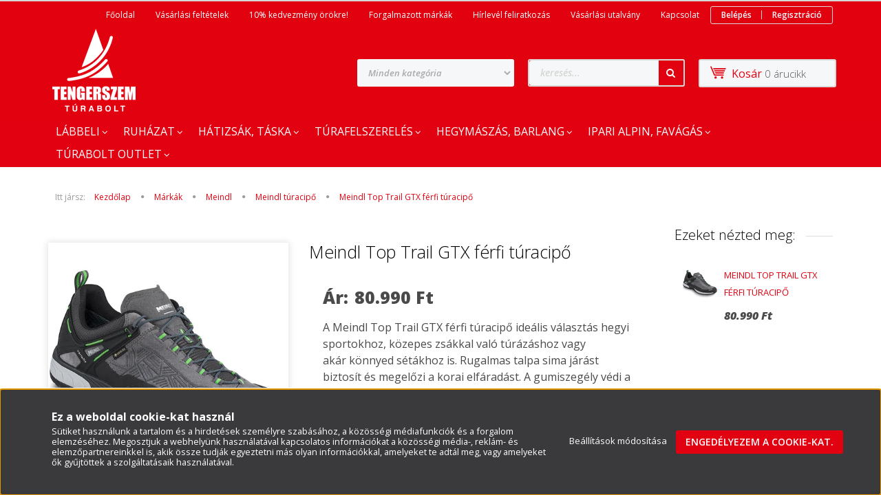

--- FILE ---
content_type: text/html; charset=UTF-8
request_url: https://www.tengerszem.hu/meindl_top_trail_gtx_ferfi_turacipo_46999
body_size: 49392
content:
<!DOCTYPE html>
<!--[if lt IE 7]>      <html class="no-js lt-ie10 lt-ie9 lt-ie8 lt-ie7" lang="hu" dir="ltr"> <![endif]-->
<!--[if IE 7]>         <html class="no-js lt-ie10 lt-ie9 lt-ie8" lang="hu" dir="ltr"> <![endif]-->
<!--[if IE 8]>         <html class="no-js lt-ie10 lt-ie9" lang="hu" dir="ltr"> <![endif]-->
<!--[if IE 9]>         <html class="no-js lt-ie10" lang="hu" dir="ltr"> <![endif]-->
<!--[if gt IE 10]><!--> <html class="no-js" lang="hu" dir="ltr"> <!--<![endif]-->
<head>
    <title>Meindl Top Trail GTX férfi túracipő - TENGERSZEM túrabolt – Túrafelszerelés szakértőktől, ipari alpin</title>
    <meta charset="utf-8">
    <meta name="keywords" content="">
    <meta name="description" content="Meindl Top Trail GTX férfi túracipő azonnal raktárról elérhető túraboltunkban. Nézd meg Meindl túracipő választékunk! Ingyenes kiszállítás 10.000 Ft felett!  Legyél törzsvásárlónk, hogy plusz 10% kedvezményt kapj minden vásárlásodból!">
    <meta name="robots" content="index, follow">
    <link rel="image_src" href="https://tengerszem.cdn.shoprenter.hu/custom/tengerszem/image/data/product/Meindl/Ferfi_Turacipo/meindl_top_trail_gtx_ferfi_turacipo_grau-lime_4715-03_tengerszem_turabolt.jpg.webp?lastmod=1730390610.1701431269">
    <meta property="og:title" content="Meindl Top Trail GTX férfi túracipő" />
    <meta property="og:type" content="product" />
    <meta property="og:url" content="https://www.tengerszem.hu/meindl_top_trail_gtx_ferfi_turacipo_46999" />
    <meta property="og:image" content="https://tengerszem.cdn.shoprenter.hu/custom/tengerszem/image/cache/w1910h1000/product/Meindl/Ferfi_Turacipo/meindl_top_trail_gtx_ferfi_turacipo_grau-lime_4715-03_tengerszem_turabolt.jpg.webp?lastmod=1730390610.1701431269" />
    <meta property="og:description" content="A Meindl Top Trail GTX férfi túracipő ideális választás hegyi sportokhoz, közepes zsákkal való túrázáshoz vagy akár könnyed sétákhoz is. Rugalmas talpa sima járást biztosít és megelőzi a korai elfáradást. A gumiszegély védi a..." />
    <link href="https://tengerszem.cdn.shoprenter.hu/custom/tengerszem/image/data/tengerszem-logo.gif?lastmod=1497607486.1701431269" rel="icon" />
    <link href="https://tengerszem.cdn.shoprenter.hu/custom/tengerszem/image/data/tengerszem-logo.gif?lastmod=1497607486.1701431269" rel="apple-touch-icon" />
    <base href="https://www.tengerszem.hu:443" />

    <meta name="viewport" content="width=device-width, initial-scale=1">
            <link href="https://www.tengerszem.hu/meindl_top_trail_gtx_ferfi_turacipo_46999" rel="canonical">
    
    <!-- Custom styles for this template -->
    <link rel="stylesheet" href="//maxcdn.bootstrapcdn.com/font-awesome/4.7.0/css/font-awesome.min.css">
            
        
        
    
            <link rel="stylesheet" href="https://tengerszem.cdn.shoprenter.hu/web/compiled/css/fancybox2.css?v=1769602146" media="screen">
            <link rel="stylesheet" href="https://tengerszem.cdn.shoprenter.hu/web/compiled/css/fonts.css?v=1769602146" media="screen">
            <link rel="stylesheet" href="https://tengerszem.cdn.shoprenter.hu/web/compiled/css/global_bootstrap.css?v=1769602146" media="screen">
            <link rel="stylesheet" href="https://tengerszem.cdn.shoprenter.hu/catalog/view/javascript/jquery/jqzoom/jquery.jqzoom.css?v=1484139539" media="screen">
            <link rel="stylesheet" href="//fonts.googleapis.com/css?family=Open+Sans:400,800italic,800,700italic,700,600italic,600,400italic,300italic,300&subset=latin-ext,latin" media="screen">
            <link rel="stylesheet" href="https://tengerszem.cdn.shoprenter.hu/custom/tengerszem/catalog/view/theme/rome_red/stylesheet/1568970729.1485443647.1694681689.1694681689.css?v=null.1701431269" media="screen">
        <script>
        window.nonProductQuality = 80;
    </script>
    <script src="//ajax.googleapis.com/ajax/libs/jquery/1.10.2/jquery.min.js"></script>
    <script>window.jQuery || document.write('<script src="https://tengerszem.cdn.shoprenter.hu/catalog/view/javascript/jquery/jquery-1.10.2.min.js?v=1484139539"><\/script>')</script>

            <script src="https://tengerszem.cdn.shoprenter.hu/web/compiled/js/countdown.js?v=1769602145"></script>
        <!-- Header JavaScript codes -->
            <script src="https://tengerszem.cdn.shoprenter.hu/web/compiled/js/base.js?v=1769602145"></script>
                    <script src="https://tengerszem.cdn.shoprenter.hu/web/compiled/js/fancybox2.js?v=1769602145"></script>
                    <script src="https://tengerszem.cdn.shoprenter.hu/web/compiled/js/before_starter2_productpage.js?v=1769602145"></script>
                    <script src="https://tengerszem.cdn.shoprenter.hu/web/compiled/js/before_starter.js?v=1769602145"></script>
                    <script src="https://tengerszem.cdn.shoprenter.hu/web/compiled/js/productreview.js?v=1769602145"></script>
                    <script src="https://tengerszem.cdn.shoprenter.hu/web/compiled/js/before_starter2_head.js?v=1769602145"></script>
                    <script src="https://tengerszem.cdn.shoprenter.hu/web/compiled/js/base_bootstrap.js?v=1769602145"></script>
                    <script src="https://tengerszem.cdn.shoprenter.hu/web/compiled/js/nanobar.js?v=1769602145"></script>
                    <script src="https://tengerszem.cdn.shoprenter.hu/web/compiled/js/compare.js?v=1769602145"></script>
                    <!-- Header jQuery onLoad scripts -->
    <script>
        window.countdownFormat = '%D:%H:%M:%S';
        //<![CDATA[
        var BASEURL = 'https://www.tengerszem.hu';
Currency = {"symbol_left":"","symbol_right":" Ft","decimal_place":0,"decimal_point":",","thousand_point":".","currency":"HUF","value":1};
var ShopRenter = ShopRenter || {}; ShopRenter.product = {"id":46999,"sku":"4715","currency":"HUF","unitName":"db","price":80990,"name":"Meindl Top Trail GTX f\u00e9rfi t\u00faracip\u0151","brand":"Meindl","currentVariant":{"Sz\u00edn":"sz\u00fcl\u0151","M\u00e9ret":"sz\u00fcl\u0151"},"parent":{"id":46999,"sku":"4715","unitName":"db","price":80990,"name":"Meindl Top Trail GTX f\u00e9rfi t\u00faracip\u0151"}};

        $(document).ready(function(){
        // DOM ready
            
                $('.fancybox').fancybox({
                    maxWidth: 820,
                    maxHeight: 650,
                    afterLoad: function(){
                        wrapCSS = $(this.element).data('fancybox-wrapcss');
                        if(wrapCSS){
                            $('.fancybox-wrap').addClass(wrapCSS);
                        }
                    },
                    helpers: {
                        thumbs: {
                            width: 50,
                            height: 50
                        }
                    }
                });
                $('.fancybox-inline').fancybox({
                    maxWidth: 820,
                    maxHeight: 650,
                    type:'inline'
                });
                

        // /DOM ready
        });
        $(window).load(function(){
        // OnLoad
            new WishlistHandler('wishlist-add','');


                var init_relatedproducts_Scroller = function() {
                    $("#relatedproducts .aurora-scroll-click-mode").each(function(){
                        var max=0;
                        $(this).find($(".list_prouctname")).each(function(){
                            var h = $(this).height();
                            max = h > max ? h : max;
                        });
                        $(this).find($(".list_prouctname")).each(function(){
                            $(this).height(max);
                        });
                    });

                    $("#relatedproducts .aurora-scroll-click-mode").auroraScroll({
                        autoMode: "click",
                        frameRate: 60,
                        speed: 2.5,
                        direction: -1,
                        elementClass: "product-snapshot",
                        pauseAfter: false,
                        horizontal: true,
                        visible: 5,
                        arrowsPosition: 2
                    }, function(){
                        initAurora();
                    });
                }
            


                init_relatedproducts_Scroller();
            


                var init_similar_products_Scroller = function() {
                    $("#similar_products .aurora-scroll-click-mode").each(function(){
                        var max=0;
                        $(this).find($(".list_prouctname")).each(function(){
                            var h = $(this).height();
                            max = h > max ? h : max;
                        });
                        $(this).find($(".list_prouctname")).each(function(){
                            $(this).height(max);
                        });
                    });

                    $("#similar_products .aurora-scroll-click-mode").auroraScroll({
                        autoMode: "click",
                        frameRate: 60,
                        speed: 2.5,
                        direction: -1,
                        elementClass: "product-snapshot",
                        pauseAfter: false,
                        horizontal: true,
                        visible: 5,
                        arrowsPosition: 2
                    }, function(){
                        initAurora();
                    });
                }
            


                init_similar_products_Scroller();
            

        // /OnLoad
        });
        //]]>
    </script>
    
        <script src="https://tengerszem.cdn.shoprenter.hu/web/compiled/js/vue/manifest.bundle.js?v=1769602142"></script>
<script>
    var ShopRenter = ShopRenter || {};
    ShopRenter.onCartUpdate = function (callable) {
        document.addEventListener('cartChanged', callable)
    };
    ShopRenter.onItemAdd = function (callable) {
        document.addEventListener('AddToCart', callable)
    };
    ShopRenter.onItemDelete = function (callable) {
        document.addEventListener('deleteCart', callable)
    };
    ShopRenter.onSearchResultViewed = function (callable) {
        document.addEventListener('AuroraSearchResultViewed', callable)
    };
    ShopRenter.onSubscribedForNewsletter = function (callable) {
        document.addEventListener('AuroraSubscribedForNewsletter', callable)
    };
    ShopRenter.onCheckoutInitiated = function (callable) {
        document.addEventListener('AuroraCheckoutInitiated', callable)
    };
    ShopRenter.onCheckoutShippingInfoAdded = function (callable) {
        document.addEventListener('AuroraCheckoutShippingInfoAdded', callable)
    };
    ShopRenter.onCheckoutPaymentInfoAdded = function (callable) {
        document.addEventListener('AuroraCheckoutPaymentInfoAdded', callable)
    };
    ShopRenter.onCheckoutOrderConfirmed = function (callable) {
        document.addEventListener('AuroraCheckoutOrderConfirmed', callable)
    };
    ShopRenter.onCheckoutOrderPaid = function (callable) {
        document.addEventListener('AuroraOrderPaid', callable)
    };
    ShopRenter.onCheckoutOrderPaidUnsuccessful = function (callable) {
        document.addEventListener('AuroraOrderPaidUnsuccessful', callable)
    };
    ShopRenter.onProductPageViewed = function (callable) {
        document.addEventListener('AuroraProductPageViewed', callable)
    };
    ShopRenter.onMarketingConsentChanged = function (callable) {
        document.addEventListener('AuroraMarketingConsentChanged', callable)
    };
    ShopRenter.onCustomerRegistered = function (callable) {
        document.addEventListener('AuroraCustomerRegistered', callable)
    };
    ShopRenter.onCustomerLoggedIn = function (callable) {
        document.addEventListener('AuroraCustomerLoggedIn', callable)
    };
    ShopRenter.onCustomerUpdated = function (callable) {
        document.addEventListener('AuroraCustomerUpdated', callable)
    };
    ShopRenter.onCartPageViewed = function (callable) {
        document.addEventListener('AuroraCartPageViewed', callable)
    };
    ShopRenter.customer = {"userId":0,"userClientIP":"18.218.186.102","userGroupId":8,"customerGroupTaxMode":"gross","customerGroupPriceMode":"only_gross","email":"","phoneNumber":"","name":{"firstName":"","lastName":""}};
    ShopRenter.theme = {"name":"rome_red","family":"rome","parent":"bootstrap"};
    ShopRenter.shop = {"name":"tengerszem","locale":"hu","currency":{"code":"HUF","rate":1},"domain":"tengerszem.myshoprenter.hu"};
    ShopRenter.page = {"route":"product\/product","queryString":"meindl_top_trail_gtx_ferfi_turacipo_46999"};

    ShopRenter.formSubmit = function (form, callback) {
        callback();
    };

    let loadedAsyncScriptCount = 0;
    function asyncScriptLoaded(position) {
        loadedAsyncScriptCount++;
        if (position === 'body') {
            if (document.querySelectorAll('.async-script-tag').length === loadedAsyncScriptCount) {
                if (/complete|interactive|loaded/.test(document.readyState)) {
                    document.dispatchEvent(new CustomEvent('asyncScriptsLoaded', {}));
                } else {
                    document.addEventListener('DOMContentLoaded', () => {
                        document.dispatchEvent(new CustomEvent('asyncScriptsLoaded', {}));
                    });
                }
            }
        }
    }
</script>

            <script type="text/javascript" async class="async-script-tag" onload="asyncScriptLoaded('header')" src="https://static2.rapidsearch.dev/resultpage.js?shop=tengerszem.shoprenter.hu"></script>
    
                    <script type="text/javascript" src="https://tengerszem.cdn.shoprenter.hu/web/compiled/js/vue/customerEventDispatcher.bundle.js?v=1769602142"></script>




        <!-- Custom header scripts -->
    <script>
(function(m,a,i,l,e,r){ m['MailerLiteObject']=e;function f(){
var c={ a:arguments,q:[]};var r=this.push(c);return "number"!=typeof r?r:f.bind(c.q);}
f.q=f.q||[];m[e]=m[e]||f.bind(f.q);m[e].q=m[e].q||f.q;r=a.createElement(i);
var _=a.getElementsByTagName(i)[0];r.async=1;r.src=l+'?v'+(~~(new Date().getTime()/1000000));
_.parentNode.insertBefore(r,_);})(window, document, 'script', 'https://static.mailerlite.com/js/universal.js', 'ml');

var ml_account = ml('accounts', '2088606', 'e9y0t9w2o0', 'load');
</script>
    
                
            
            <script>window.dataLayer=window.dataLayer||[];function gtag(){dataLayer.push(arguments)};var ShopRenter=ShopRenter||{};ShopRenter.config=ShopRenter.config||{};ShopRenter.config.googleConsentModeDefaultValue="denied";</script>                        <script type="text/javascript" src="https://tengerszem.cdn.shoprenter.hu/web/compiled/js/vue/googleConsentMode.bundle.js?v=1769602142"></script>

            <!-- Facebook Pixel Code -->
<script>
  !function(f,b,e,v,n,t,s)
  {if(f.fbq)return;n=f.fbq=function(){n.callMethod?
  n.callMethod.apply(n,arguments):n.queue.push(arguments)};
  if(!f._fbq)f._fbq=n;n.push=n;n.loaded=!0;n.version='2.0';
  n.queue=[];t=b.createElement(e);t.async=!0;
  t.src=v;s=b.getElementsByTagName(e)[0];
  s.parentNode.insertBefore(t,s)}(window, document,'script',
  'https://connect.facebook.net/en_US/fbevents.js');
  fbq('consent', 'revoke');
fbq('init', '3041698692544423');
  fbq('track', 'PageView');
document.addEventListener('AuroraProductPageViewed', function(auroraEvent) {
                    fbq('track', 'ViewContent', {
                        content_type: 'product',
                        content_ids: [auroraEvent.detail.product.id.toString()],
                        value: parseFloat(auroraEvent.detail.product.grossUnitPrice),
                        currency: auroraEvent.detail.product.currency
                    }, {
                        eventID: auroraEvent.detail.event.id
                    });
                });
document.addEventListener('AuroraAddedToCart', function(auroraEvent) {
    var fbpId = [];
    var fbpValue = 0;
    var fbpCurrency = '';

    auroraEvent.detail.products.forEach(function(item) {
        fbpValue += parseFloat(item.grossUnitPrice) * item.quantity;
        fbpId.push(item.id);
        fbpCurrency = item.currency;
    });


    fbq('track', 'AddToCart', {
        content_ids: fbpId,
        content_type: 'product',
        value: fbpValue,
        currency: fbpCurrency
    }, {
        eventID: auroraEvent.detail.event.id
    });
})
window.addEventListener('AuroraMarketingCookie.Changed', function(event) {
            let consentStatus = event.detail.isAccepted ? 'grant' : 'revoke';
            if (typeof fbq === 'function') {
                fbq('consent', consentStatus);
            }
        });
</script>
<noscript><img height="1" width="1" style="display:none"
  src="https://www.facebook.com/tr?id=3041698692544423&ev=PageView&noscript=1"
/></noscript>
<!-- End Facebook Pixel Code -->
            
            <!-- Global site tag (gtag.js) - Google Ads: 980667938 -->
<script async src="https://www.googletagmanager.com/gtag/js?id=AW-980667938"></script>
<script>
  window.dataLayer = window.dataLayer || [];
  function gtag(){dataLayer.push(arguments);}
  gtag('js', new Date());

  gtag('config', 'AW-980667938');
</script>

<script>
  gtag('event', 'page_view', {
    'send_to': 'AW-980667938',
    'value': 'replace with value',
    'items': [{
      'id': 'replace with value',
      'google_business_vertical': 'retail'
    }, {
      'id': 'replace with value',
      'location_id': 'replace with value',
      'google_business_vertical': 'custom'
    }]
  });
</script>
            
                <!--Global site tag(gtag.js)--><script async src="https://www.googletagmanager.com/gtag/js?id=G-RYXEQKT7TK"></script><script>window.dataLayer=window.dataLayer||[];function gtag(){dataLayer.push(arguments);}
gtag('js',new Date());gtag('config','G-RYXEQKT7TK');gtag('config','AW-980667938',{"allow_enhanced_conversions":true});</script>                                <script type="text/javascript" src="https://tengerszem.cdn.shoprenter.hu/web/compiled/js/vue/GA4EventSender.bundle.js?v=1769602142"></script>

    
    
</head>

<body id="body" class="bootstrap-body page-body flypage_body body-pathway-inside desktop-device-body body-pathway-inside rome_red-body" role="document">
            
    
<div id="fb-root"></div>
<script>(function (d, s, id) {
        var js, fjs = d.getElementsByTagName(s)[0];
        if (d.getElementById(id)) return;
        js = d.createElement(s);
        js.id = id;
        js.src = "//connect.facebook.net/hu_HU/sdk/xfbml.customerchat.js#xfbml=1&version=v2.12&autoLogAppEvents=1";
        fjs.parentNode.insertBefore(js, fjs);
    }(document, "script", "facebook-jssdk"));
</script>



            

<!-- cached --><div id="firstLogNanobar" class="Fixed aurora-nanobar aurora-nanobar-firstlogin">
    <div class="aurora-nanobar-container">
        <span id="nanoTextCookies" class="aurora-nanobar-text"
              style="font-size: px;"><h2 id="CybotCookiebotDialogBodyContentTitle" lang="en" position:="" segoe="" style="box-sizing: border-box; margin: 2px 0px 6px; padding: 0px; border: 0px; outline: 0px; background-image: initial; background-position: 0px 0px; background-size: initial; background-repeat: initial; background-attachment: initial; background-origin: initial; background-clip: initial; font-size: 12pt; vertical-align: baseline; text-size-adjust: 100%; color: rgb(42, 42, 42); font-weight: 700; line-height: 16px; visibility: visible; float: none; font-family: "><span style="color:#FFFFFF;">Ez a weboldal cookie-kat használ</span></h2>

<div color:="" id="CybotCookiebotDialogBodyContentText" lang="en" segoe="" style="box-sizing: border-box; margin: 0px; padding: 0px; border: 0px; outline: 0px; background-image: initial; background-position: 0px 0px; background-size: initial; background-repeat: initial; background-attachment: initial; background-origin: initial; background-clip: initial; font-size: 12.6667px; vertical-align: baseline; text-size-adjust: 100%; line-height: 1.231; font-family: "><span id="result_box" lang="hu" style="box-sizing: border-box; margin: 0px; padding: 0px; border: 0px; outline: 0px; background: 0px 0px; font-size: 12.6667px; vertical-align: baseline; text-size-adjust: 100%;">Sütiket használunk a tartalom és a hirdetések személyre szabásához, a közösségi médiafunkciók és a forgalom elemzéséhez. </span><span id="result_box" lang="hu" style="box-sizing: border-box; margin: 0px; padding: 0px; border: 0px; outline: 0px; background: 0px 0px; font-size: 12.6667px; vertical-align: baseline; text-size-adjust: 100%;">Megosztjuk a webhelyünk használatával kapcsolatos információkat a közösségi média-, reklám- és elemzőpartnereinkkel is, akik össze tudják egyeztetni más olyan információkkal, amelyeket te adtál meg, vagy amelyeket ők gyűjtöttek a szolgáltatásaik használatával.</span>
</div>
        </span>
        <div class="aurora-nanobar-buttons-wrapper">
            <a id ="aurora-nanobar-settings-button" href="">
                <span>Beállítások módosítása</span>
            </a>
            <a id="auroraNanobarCloseCookies" href="" class="button btn btn-primary aurora-nanobar-btn" data-button-save-text="Beállítások mentése">
                <span>Engedélyezem a cookie-kat.</span>
            </a>
        </div>
        <div class="aurora-nanobar-cookies" style="display: none;">
            <div class="form-group">
                <label><input type="checkbox" name="required_cookies" id="required-cookies" disabled="disabled" checked="checked" /> Szükséges cookie-k</label>
                <div class="cookies-help-text">
                    Ezek a cookie-k segítenek abban, hogy a webáruház használható és működőképes legyen.
                </div>
            </div>
            <div class="form-group">
                <label>
                    <input type="checkbox" name="marketing_cookies" id="marketing-cookies"
                             checked />
                    Marketing cookie-k
                </label>
                <div class="cookies-help-text">
                    Ezeket a cookie-k segítenek abban, hogy az Ön érdeklődési körének megfelelő reklámokat és termékeket jelenítsük meg a webáruházban.
                </div>
            </div>
        </div>
    </div>
</div>

<script>

    (function ($) {
        $(document).ready(function () {
            new AuroraNanobar.FirstLogNanobarCheckbox(jQuery('#firstLogNanobar'), 'bottom');
        });
    })(jQuery);

</script>
<!-- /cached -->

    
                <!-- cached -->













    <link media="screen and (max-width: 992px)" rel="stylesheet" href="https://tengerszem.cdn.shoprenter.hu/catalog/view/javascript/jquery/jquery-mmenu/dist/css/jquery.mmenu.all.css?v=1484139539">
    <script src="https://tengerszem.cdn.shoprenter.hu/catalog/view/javascript/jquery/jquery-mmenu/dist/js/jquery.mmenu.all.min.js?v=1484139539"></script>
        <script src="https://tengerszem.cdn.shoprenter.hu/catalog/view/javascript/jquery/product_count_in_cart.js?v=1530610005"></script>

    <script>
        $(document).ready(function(){$('#categorytree-nav').mmenu({navbar:{title:'Termékek'},extensions:["theme-dark","border-full"],offCanvas:{position:"left",zposition:"back"},counters:true,searchfield:{add:true,search:true,placeholder:'keresés',noResults:''}});$('#menu-nav').mmenu({navbar:{title:'Menü'},extensions:["theme-dark","border-full"],offCanvas:{position:"right",zposition:"back"},counters:true,searchfield:{add:true,search:true,placeholder:'keresés',noResults:''}});function setLanguagesMobile(type){$('.'+type+'-change-mobile').click(function(e){e.preventDefault();$('#'+type+'_value_mobile').attr('value',$(this).data('value'));$('#mobile_'+type+'_form').submit();});}
setLanguagesMobile('language');setLanguagesMobile('currency');});    </script>

    <form action="index.php" method="post" enctype="multipart/form-data" id="mobile_currency_form">
        <input id="currency_value_mobile" type="hidden" value="" name="currency_id"/>
    </form>

    <form action="index.php" method="post" enctype="multipart/form-data" id="mobile_language_form">
        <input id="language_value_mobile" type="hidden" value="" name="language_code"/>
    </form>

            <div id="categorytree-nav">
            <ul>
                    
    <li>
    <a href="https://www.tengerszem.hu/labbeli_1772">            <h3 class="category-list-link-text">Lábbeli</h3>
        </a>
            <ul><li>
    <a href="https://www.tengerszem.hu/labbeli_1772/turacipo_2104">            Túracipő
        </a>
    </li><li>
    <a href="https://www.tengerszem.hu/labbeli_1772/turabakancs_2103">            Túrabakancs
        </a>
    </li><li>
    <a href="https://www.tengerszem.hu/labbeli_1772/magashegyi_bakancs_2107">            Magashegyi bakancs
        </a>
    </li><li>
    <a href="https://www.tengerszem.hu/labbeli_1772/varrott-talpu-bakancs">            Varrott talpú bakancs
        </a>
    </li><li>
    <a href="https://www.tengerszem.hu/labbeli_1772/teli_cipo_csizma_2442">            Téli cipő, csizma
        </a>
    </li><li>
    <a href="https://www.tengerszem.hu/labbeli_1772/szandal_papucs_2106">            Szandál, papucs
        </a>
    </li><li>
    <a href="https://www.tengerszem.hu/labbeli_1772/gyerek_labbeli_2113">            Gyerek lábbeli
        </a>
    </li><li>
    <a href="https://www.tengerszem.hu/labbeli_1772/maszocipo_1811">            Mászócipő
        </a>
    </li><li>
    <a href="https://www.tengerszem.hu/labbeli_1772/zokni_1810">            Zokni
        </a>
    </li><li>
    <a href="https://www.tengerszem.hu/labbeli_1772/kamasli_csuszasgatlo_1776">            Kamásli, csúszásgátló
        </a>
    </li><li>
    <a href="https://www.tengerszem.hu/labbeli_1772/talpbetet_cipofuzo_1778">            Talpbetét, cipőfűző
        </a>
    </li><li>
    <a href="https://www.tengerszem.hu/labbeli_1772/cipoapolas_1780">            Cipőápolás
        </a>
    </li></ul>
    </li><li>
    <a href="https://www.tengerszem.hu/ruhazat_1820">            <h3 class="category-list-link-text">Ruházat</h3>
        </a>
            <ul><li>
    <a href="https://www.tengerszem.hu/ruhazat_1820/nadragok">            Nadrágok
        </a>
            <ul><li>
    <a href="https://www.tengerszem.hu/ruhazat_1820/nadragok/rovidnadrag_2119">            Rövidnadrág
        </a>
    </li><li>
    <a href="https://www.tengerszem.hu/ruhazat_1820/nadragok/maszonadrag">            Mászónadrág
        </a>
    </li><li>
    <a href="https://www.tengerszem.hu/ruhazat_1820/nadragok/turanadrag_2117">            Túranadrág
        </a>
    </li><li>
    <a href="https://www.tengerszem.hu/ruhazat_1820/nadragok/utcai_nadrag">            Utcai nadrág
        </a>
    </li><li>
    <a href="https://www.tengerszem.hu/ruhazat_1820/nadragok/eso-es_hejnadrag">            Eső- és héjnadrág
        </a>
    </li></ul>
    </li><li>
    <a href="https://www.tengerszem.hu/ruhazat_1820/kabatko">            Kabátok
        </a>
            <ul><li>
    <a href="https://www.tengerszem.hu/ruhazat_1820/kabatko/softshell_kabat">            Softshell kabát
        </a>
    </li><li>
    <a href="https://www.tengerszem.hu/ruhazat_1820/kabatko/esokabat_2118">            Esőkabát
        </a>
    </li><li>
    <a href="https://www.tengerszem.hu/ruhazat_1820/kabatko/pehely-es_mupehely_kabat">            Pehely- és műpehely kabát
        </a>
    </li><li>
    <a href="https://www.tengerszem.hu/ruhazat_1820/kabatko/teli_kabat_3in1_kabat">            Téli kabát, 3in1 kabát
        </a>
    </li></ul>
    </li><li>
    <a href="https://www.tengerszem.hu/ruhazat_1820/polo_ing_2115">            Póló, ing
        </a>
    </li><li>
    <a href="https://www.tengerszem.hu/ruhazat_1820/polar_pulover_2116">            Polár, pulóver
        </a>
    </li><li>
    <a href="https://www.tengerszem.hu/ruhazat_1820/alaoltozet_1825">            Aláöltözet
        </a>
    </li><li>
    <a href="https://www.tengerszem.hu/ruhazat_1820/kerekparos_ruhazat">            Kerékpáros ruházat
        </a>
    </li><li>
    <a href="https://www.tengerszem.hu/ruhazat_1820/mososzer_impregnaloszer_2125">            Mosószer, impregnálószer
        </a>
    </li><li>
    <a href="https://www.tengerszem.hu/ruhazat_1820/kiegeszito_1867">            Kiegészítők
        </a>
            <ul><li>
    <a href="https://www.tengerszem.hu/ruhazat_1820/kiegeszito_1867/sapka_maszk_csosal_1828">            Sapka, maszk, csősál
        </a>
    </li><li>
    <a href="https://www.tengerszem.hu/ruhazat_1820/kiegeszito_1867/kesztyu_1844">            Kesztyű
        </a>
    </li><li>
    <a href="https://www.tengerszem.hu/ruhazat_1820/kiegeszito_1867/ov_1845">            Öv
        </a>
    </li></ul>
    </li></ul>
    </li><li>
    <a href="https://www.tengerszem.hu/hatizsak_taska_1868">            <h3 class="category-list-link-text">Hátizsák, táska</h3>
        </a>
            <ul><li>
    <a href="https://www.tengerszem.hu/hatizsak_taska_1868/turahatizsak">            Túrahátizsák
        </a>
            <ul><li>
    <a href="https://www.tengerszem.hu/hatizsak_taska_1868/turahatizsak/turahatizsak_0-30_liter_1869">            Túrahátizsák 0-30 liter
        </a>
    </li><li>
    <a href="https://www.tengerszem.hu/hatizsak_taska_1868/turahatizsak/turahatizsak_30-50_liter_1870">            Túrahátizsák 30-50 liter
        </a>
    </li><li>
    <a href="https://www.tengerszem.hu/hatizsak_taska_1868/turahatizsak/turahatizsak_50_liter_1871">            Túrahátizsák 50+ liter
        </a>
    </li></ul>
    </li><li>
    <a href="https://www.tengerszem.hu/hatizsak_taska_1868/biciklis_hatizsak_1873">            Biciklis hátizsák
        </a>
    </li><li>
    <a href="https://www.tengerszem.hu/hatizsak_taska_1868/biciklis_vaz-es_nyeregtaska_2127">            Biciklis táska
        </a>
            <ul><li>
    <a href="https://www.tengerszem.hu/hatizsak_taska_1868/biciklis_vaz-es_nyeregtaska_2127/biciklis_csomagtarto_taska">            Biciklis csomagtartó táska
        </a>
    </li><li>
    <a href="https://www.tengerszem.hu/hatizsak_taska_1868/biciklis_vaz-es_nyeregtaska_2127/biciklis_kormanytaska">            Biciklis kormánytáska
        </a>
    </li><li>
    <a href="https://www.tengerszem.hu/hatizsak_taska_1868/biciklis_vaz-es_nyeregtaska_2127/biciklis_nyeregtaska">            Biciklis nyeregtáska
        </a>
    </li><li>
    <a href="https://www.tengerszem.hu/hatizsak_taska_1868/biciklis_vaz-es_nyeregtaska_2127/biciklis_vaztaska">            Biciklis váztáska
        </a>
    </li><li>
    <a href="https://www.tengerszem.hu/hatizsak_taska_1868/biciklis_vaz-es_nyeregtaska_2127/bikepacking">            Bikepacking
        </a>
    </li></ul>
    </li><li>
    <a href="https://www.tengerszem.hu/hatizsak_taska_1868/alpesi_hatizsak_1872">            Alpesi hátizsák
        </a>
    </li><li>
    <a href="https://www.tengerszem.hu/hatizsak_taska_1868/varosi_hatizsak_laptop_hatizsak_1875">            Városi hátizsák, laptop hátizsák
        </a>
    </li><li>
    <a href="https://www.tengerszem.hu/hatizsak_taska_1868/utazotaska_sporttaska_2128">            Utazótáska, sporttáska
        </a>
    </li><li>
    <a href="https://www.tengerszem.hu/hatizsak_taska_1868/gyerek_hatizsak_iskolataaska_1876">            Gyerek hátizsák, iskolatáska
        </a>
    </li><li>
    <a href="https://www.tengerszem.hu/hatizsak_taska_1868/gyerekhordozok_2169">            Gyerekhordozó
        </a>
    </li><li>
    <a href="https://www.tengerszem.hu/hatizsak_taska_1868/ovtaska_2129">            Övtáska, válltáska
        </a>
    </li><li>
    <a href="https://www.tengerszem.hu/hatizsak_taska_1868/vizhatlan_zsak_tok_1879">            Vízhatlan zsák, tok
        </a>
    </li><li>
    <a href="https://www.tengerszem.hu/hatizsak_taska_1868/kiegeszito_1880">            Kiegészítők
        </a>
            <ul><li>
    <a href="https://www.tengerszem.hu/hatizsak_taska_1868/kiegeszito_1880/elsosegely_csomag">            Elsősegély csomag
        </a>
    </li><li>
    <a href="https://www.tengerszem.hu/hatizsak_taska_1868/kiegeszito_1880/neszeszer_2241">            Neszeszer
        </a>
    </li><li>
    <a href="https://www.tengerszem.hu/hatizsak_taska_1868/kiegeszito_1880/penztarca_ertektarto_2130">            Pénztárca, értéktartó
        </a>
    </li><li>
    <a href="https://www.tengerszem.hu/hatizsak_taska_1868/kiegeszito_1880/tarolo_rendszerezo_1908">            Tároló, rendszerező
        </a>
    </li><li>
    <a href="https://www.tengerszem.hu/hatizsak_taska_1868/kiegeszito_1880/folyadektarolo_1907">            Folyadéktároló
        </a>
    </li><li>
    <a href="https://www.tengerszem.hu/hatizsak_taska_1868/kiegeszito_1880/esohuzat_sisaktarto_2132">            Esőhuzat, sisaktartó
        </a>
    </li><li>
    <a href="https://www.tengerszem.hu/hatizsak_taska_1868/kiegeszito_1880/csat_rogzito_heveder_2172">            Csat, rögzítő heveder
        </a>
    </li></ul>
    </li></ul>
    </li><li>
    <a href="https://www.tengerszem.hu/turafelszereles_1910">            <h3 class="category-list-link-text">Túrafelszerelés</h3>
        </a>
            <ul><li>
    <a href="https://www.tengerszem.hu/turafelszereles_1910/sator_1912">            Sátor
        </a>
    </li><li>
    <a href="https://www.tengerszem.hu/turafelszereles_1910/halozsak_1911">            Hálózsák
        </a>
            <ul><li>
    <a href="https://www.tengerszem.hu/turafelszereles_1910/halozsak_1911/halozsak_5c_felett_1920">            Hálózsák +5°C felett
        </a>
    </li><li>
    <a href="https://www.tengerszem.hu/turafelszereles_1910/halozsak_1911/halozsak_5_5c_1921">            Hálózsák -5 +5°C között
        </a>
    </li><li>
    <a href="https://www.tengerszem.hu/turafelszereles_1910/halozsak_1911/halozsak_5c_alatt_1922">            Hálózsák -5°C alatt
        </a>
    </li><li>
    <a href="https://www.tengerszem.hu/turafelszereles_1910/halozsak_1911/halozsak_kiegeszitok_1926">            Hálózsák kiegészítők
        </a>
    </li></ul>
    </li><li>
    <a href="https://www.tengerszem.hu/turafelszereles_1910/bivakzsak_derekalj_matrac_2135">            Derékalj, matrac, bivakzsák
        </a>
    </li><li>
    <a href="https://www.tengerszem.hu/turafelszereles_1910/etkezes_1914">            Étkezés
        </a>
            <ul><li>
    <a href="https://www.tengerszem.hu/turafelszereles_1910/etkezes_1914/gazfozo_benzinfozo_egyeb_fozok_1936">            Főző, gázpalack, üzemanyagtartály, kellék
        </a>
    </li><li>
    <a href="https://www.tengerszem.hu/turafelszereles_1910/etkezes_1914/edeny_1938">            Edény, bögre, pohár
        </a>
    </li><li>
    <a href="https://www.tengerszem.hu/turafelszereles_1910/etkezes_1914/kulacs_viztartaly_1942">            Kulacs, víztartály
        </a>
    </li><li>
    <a href="https://www.tengerszem.hu/turafelszereles_1910/etkezes_1914/termosz_1943">            Termosz
        </a>
    </li><li>
    <a href="https://www.tengerszem.hu/turafelszereles_1910/etkezes_1914/bicska_kes_evoeszkoz_1944">            Bicska, kés, evőeszköz
        </a>
    </li><li>
    <a href="https://www.tengerszem.hu/turafelszereles_1910/etkezes_1914/gyorsetel_sportetel_ital_1946">            Gyorsétel, sportétel, ital
        </a>
    </li></ul>
    </li><li>
    <a href="https://www.tengerszem.hu/turafelszereles_1910/viztisztito_vizfertotlenito_vizszuro_kulacs_2242">            Víztisztítók, vízszűrők
        </a>
    </li><li>
    <a href="https://www.tengerszem.hu/turafelszereles_1910/higienia">            Higiénia
        </a>
            <ul><li>
    <a href="https://www.tengerszem.hu/turafelszereles_1910/higienia/neszeszer_2141">            Neszeszer
        </a>
    </li><li>
    <a href="https://www.tengerszem.hu/turafelszereles_1910/higienia/turatorolkozo_2143">            Túratörölköző
        </a>
    </li><li>
    <a href="https://www.tengerszem.hu/turafelszereles_1910/higienia/elsosegely_2142">            Elsősegély
        </a>
    </li></ul>
    </li><li>
    <a href="https://www.tengerszem.hu/turafelszereles_1910/turabot_1919">            Túrabot
        </a>
    </li><li>
    <a href="https://www.tengerszem.hu/turafelszereles_1910/kempingbutor_2666">            Kempingbútor
        </a>
    </li><li>
    <a href="https://www.tengerszem.hu/turafelszereles_1910/fejlampa_fejlampa_kiegeszito_1915">            Világítás
        </a>
    </li><li>
    <a href="https://www.tengerszem.hu/turafelszereles_1910/napszemuveg_1917">            Napszemüveg
        </a>
            <ul><li>
    <a href="https://www.tengerszem.hu/turafelszereles_1910/napszemuveg_1917/sport_napszemuveg">            Sport napszemüveg
        </a>
    </li><li>
    <a href="https://www.tengerszem.hu/turafelszereles_1910/napszemuveg_1917/varosi_napszemuveg">            Városi napszemüveg
        </a>
    </li></ul>
    </li><li>
    <a href="https://www.tengerszem.hu/turafelszereles_1910/terkep_2138">            Térkép
        </a>
    </li><li>
    <a href="https://www.tengerszem.hu/turafelszereles_1910/konyv_kalauz_naptar_2139">            Könyv, kalauz, naptár
        </a>
    </li><li>
    <a href="https://www.tengerszem.hu/turafelszereles_1910/akkumulator_elem_1916">            Akkumulátor, elem
        </a>
    </li><li>
    <a href="https://www.tengerszem.hu/turafelszereles_1910/ajandekutalvany_2011">            Ajándékutalvány
        </a>
    </li></ul>
    </li><li>
    <a href="https://www.tengerszem.hu/hegymaszas_1972">            <h3 class="category-list-link-text">Hegymászás, barlang</h3>
        </a>
            <ul><li>
    <a href="https://www.tengerszem.hu/hegymaszas_1972/beulo_1974">            Beülő
        </a>
    </li><li>
    <a href="https://www.tengerszem.hu/hegymaszas_1972/sisak_1975">            Sisak
        </a>
    </li><li>
    <a href="https://www.tengerszem.hu/hegymaszas_1972/maszocipo_1973">            Mászócipő
        </a>
    </li><li>
    <a href="https://www.tengerszem.hu/hegymaszas_1972/hegymaszo_kotel_kotelgyuru_1978">            Kötél, kötélgyűrű
        </a>
    </li><li>
    <a href="https://www.tengerszem.hu/hegymaszas_1972/maszo_biztosito_es_ereszkedoeszkoz_1981">            Mászó-, biztosító- és ereszkedőeszköz
        </a>
    </li><li>
    <a href="https://www.tengerszem.hu/hegymaszas_1972/heveder_kantar_1980">            Heveder, kantár
        </a>
    </li><li>
    <a href="https://www.tengerszem.hu/hegymaszas_1972/karabiner_expressz_maillon_1983">            Karabiner, expressz, maillon
        </a>
    </li><li>
    <a href="https://www.tengerszem.hu/hegymaszas_1972/jegcsakany_hagovas_jegcsavar_1987">            Hágóvas, jégcsákány, jégcsavar
        </a>
    </li><li>
    <a href="https://www.tengerszem.hu/hegymaszas_1972/csiga_tehereloszto_kiporgeto_1982">            Csiga, teherelosztó, kipörgető
        </a>
    </li><li>
    <a href="https://www.tengerszem.hu/hegymaszas_1972/via_ferrata_felszereles_1986">            Via ferrata felszerelés
        </a>
    </li><li>
    <a href="https://www.tengerszem.hu/hegymaszas_1972/nitt_kampo_szog_1985">            Nitt, kampó, szög
        </a>
    </li><li>
    <a href="https://www.tengerszem.hu/hegymaszas_1972/ek_aktivek_1984">            Ék, aktívék
        </a>
    </li><li>
    <a href="https://www.tengerszem.hu/hegymaszas_1972/ziazsak_magnezia_1990">            Ziazsák, magnézia, fogások
        </a>
    </li><li>
    <a href="https://www.tengerszem.hu/hegymaszas_1972/mentofelszereles_lavinaeszkoz_1988">            Mentőfelszerelés
        </a>
    </li><li>
    <a href="https://www.tengerszem.hu/hegymaszas_1972/zsakok_kiegeszitok_2645">            Zsákok, kiegészítők
        </a>
    </li><li>
    <a href="https://www.tengerszem.hu/hegymaszas_1972/vilagitas_1977">            Világítás
        </a>
            <ul><li>
    <a href="https://www.tengerszem.hu/hegymaszas_1972/vilagitas_1977/fejlampak_2657">            Fejlámpák
        </a>
    </li><li>
    <a href="https://www.tengerszem.hu/hegymaszas_1972/vilagitas_1977/alkatreszek_2660">            Alkatrészek
        </a>
    </li></ul>
    </li></ul>
    </li><li>
    <a href="https://www.tengerszem.hu/ipari_alpin_1993">            <h3 class="category-list-link-text">Ipari alpin, favágás</h3>
        </a>
            <ul><li>
    <a href="https://www.tengerszem.hu/ipari_alpin_1993/beulo_testheveder_1994">            Beülő, testheveder
        </a>
    </li><li>
    <a href="https://www.tengerszem.hu/ipari_alpin_1993/ipari_vedosisak_1995">            Sisak
        </a>
    </li><li>
    <a href="https://www.tengerszem.hu/ipari_alpin_1993/kotel_kotelgyuru_1996">            Kötél, kötélvédő
        </a>
    </li><li>
    <a href="https://www.tengerszem.hu/ipari_alpin_1993/zuhanasgatlo_energiaelnyelo_kantar_2001">            Zuhanásgátló, energiaelnyelő, kantár
        </a>
    </li><li>
    <a href="https://www.tengerszem.hu/ipari_alpin_1993/osszekotoelemek_2369">            Összekötőelemek
        </a>
    </li><li>
    <a href="https://www.tengerszem.hu/ipari_alpin_1993/biztosito-es_ereszkedoeszkoz_2000">            Biztosító- és ereszkedőeszköz
        </a>
    </li><li>
    <a href="https://www.tengerszem.hu/ipari_alpin_1993/maszoeszkoz_1999">            Mászóeszköz
        </a>
    </li><li>
    <a href="https://www.tengerszem.hu/ipari_alpin_1993/csiga_tehereloszto_kiporgeto_2002">            Csiga, teherelosztó, kipörgető
        </a>
    </li><li>
    <a href="https://www.tengerszem.hu/ipari_alpin_1993/biztositopontok">            Biztosítópontok
        </a>
    </li><li>
    <a href="https://www.tengerszem.hu/ipari_alpin_1993/heveder_1998">            Heveder
        </a>
    </li><li>
    <a href="https://www.tengerszem.hu/ipari_alpin_1993/zsakok-es-kiegeszitok-ipari-alpin">            Zsákok és kiegészítők
        </a>
    </li><li>
    <a href="https://www.tengerszem.hu/ipari_alpin_1993/vilagitas_2007">            Világítás
        </a>
            <ul><li>
    <a href="https://www.tengerszem.hu/ipari_alpin_1993/vilagitas_2007/fejlampak_2662">            Fejlámpák
        </a>
    </li><li>
    <a href="https://www.tengerszem.hu/ipari_alpin_1993/vilagitas_2007/alkatreszek_2665">            Alkatrészek
        </a>
    </li></ul>
    </li></ul>
    </li><li>
    <a href="https://www.tengerszem.hu/turabolt_outlet_2033">            <h3 class="category-list-link-text">Túrabolt outlet</h3>
        </a>
            <ul><li>
    <a href="https://www.tengerszem.hu/turabolt_outlet_2033/labbeli_akcio_2034">            Lábbeli akció
        </a>
    </li><li>
    <a href="https://www.tengerszem.hu/turabolt_outlet_2033/ruhazat_akcio_2035">            Ruházat akció
        </a>
    </li><li>
    <a href="https://www.tengerszem.hu/turabolt_outlet_2033/turahatizsak_akcio_2036">            Hátizsák, táska akció
        </a>
    </li><li>
    <a href="https://www.tengerszem.hu/turabolt_outlet_2033/turafelszereles_akcio_2040">            Túrafelszerelés akció
        </a>
    </li><li>
    <a href="https://www.tengerszem.hu/turabolt_outlet_2033/hegymaszas_barlangaszat_2038">            Hegymászás, barlangászat akció
        </a>
    </li><li>
    <a href="https://www.tengerszem.hu/turabolt_outlet_2033/ipari_alpin_2454">            Ipari alpin akció
        </a>
    </li><li>
    <a href="https://www.tengerszem.hu/turabolt_outlet_2033/bizomanyos_termekek">            Bizományos termékek
        </a>
    </li></ul>
    </li><li>
    <a href="https://www.tengerszem.hu/markak_2243">            <h3 class="category-list-link-text">Márkák</h3>
        </a>
            <ul><li>
    <a href="https://www.tengerszem.hu/markak_2243/meindl-m-35">            Meindl
        </a>
            <ul><li>
    <a href="https://www.tengerszem.hu/markak_2243/meindl-m-35/meindl_gyerek_turabakancs_2679">            Meindl gyerek túrabakancs
        </a>
    </li><li>
    <a href="https://www.tengerszem.hu/markak_2243/meindl-m-35/meindl_gyerek_turacipo_2682">            Meindl gyerek túracipő
        </a>
    </li><li>
    <a href="https://www.tengerszem.hu/markak_2243/meindl-m-35/meindl-turacipo">            Meindl túracipő
        </a>
    </li><li>
    <a href="https://www.tengerszem.hu/markak_2243/meindl-m-35/meindl_noi_turacipo">            Meindl női túracipő
        </a>
    </li><li>
    <a href="https://www.tengerszem.hu/markak_2243/meindl-m-35/meindl_ferfi_turacipo">            Meindl férfi túracipő
        </a>
    </li><li>
    <a href="https://www.tengerszem.hu/markak_2243/meindl-m-35/meindl_sportcipo_2610">            Meindl sportcipő
        </a>
    </li><li>
    <a href="https://www.tengerszem.hu/markak_2243/meindl-m-35/meindl_noi_sportcipo_2622">            Meindl női sportcipő
        </a>
    </li><li>
    <a href="https://www.tengerszem.hu/markak_2243/meindl-m-35/meindl_ferfi_sportcipo_2613">            Meindl férfi sportcipő
        </a>
    </li><li>
    <a href="https://www.tengerszem.hu/markak_2243/meindl-m-35/meindl_beszallocipo_2616">            Meindl beszállócipő
        </a>
    </li><li>
    <a href="https://www.tengerszem.hu/markak_2243/meindl-m-35/meindl_noi_beszallocipo_2625">            Meindl női beszállócipő
        </a>
    </li><li>
    <a href="https://www.tengerszem.hu/markak_2243/meindl-m-35/meindl_ferfi_beszallocipo_2619">            Meindl férfi beszállócipő
        </a>
    </li><li>
    <a href="https://www.tengerszem.hu/markak_2243/meindl-m-35/meindl_turabakancs">            Meindl túrabakancs
        </a>
    </li><li>
    <a href="https://www.tengerszem.hu/markak_2243/meindl-m-35/meindl_noi_turabakancs">            Meindl női túrabakancs
        </a>
    </li><li>
    <a href="https://www.tengerszem.hu/markak_2243/meindl-m-35/meindl_ferfi_turabakancs">            Meindl férfi túrabakancs
        </a>
    </li><li>
    <a href="https://www.tengerszem.hu/markak_2243/meindl-m-35/meindl-bakancs-apolas">            Meindl bakancs ápolás
        </a>
    </li></ul>
    </li><li>
    <a href="https://www.tengerszem.hu/markak_2243/subzero">            Subzero
        </a>
    </li><li>
    <a href="https://www.tengerszem.hu/markak_2243/vaude_2295">            Vaude
        </a>
            <ul><li>
    <a href="https://www.tengerszem.hu/markak_2243/vaude_2295/vaude-rovidnadrag">            Vaude rövidnadrág
        </a>
    </li><li>
    <a href="https://www.tengerszem.hu/markak_2243/vaude_2295/vaude-turanadrag">            Vaude túranadrág
        </a>
    </li><li>
    <a href="https://www.tengerszem.hu/markak_2243/vaude_2295/vaude_esonadrag">            Vaude esőnadrág
        </a>
    </li><li>
    <a href="https://www.tengerszem.hu/markak_2243/vaude_2295/vaude-polo">            Vaude póló, ing
        </a>
    </li><li>
    <a href="https://www.tengerszem.hu/markak_2243/vaude_2295/vaude-polar-dzseki">            Vaude polár dzseki
        </a>
    </li><li>
    <a href="https://www.tengerszem.hu/markak_2243/vaude_2295/vaude_softshell_kabat_2426">            Vaude softshell kabát
        </a>
    </li><li>
    <a href="https://www.tengerszem.hu/markak_2243/vaude_2295/vaude_esokabat">            Vaude esőkabát
        </a>
    </li><li>
    <a href="https://www.tengerszem.hu/markak_2243/vaude_2295/vaude_teli_kabat_2423">            Vaude télikabát, 3in1 kabát
        </a>
    </li><li>
    <a href="https://www.tengerszem.hu/markak_2243/vaude_2295/vaude_pehely-_es_mupehely_kabat">            Vaude pehely- és műpehely kabát
        </a>
    </li><li>
    <a href="https://www.tengerszem.hu/markak_2243/vaude_2295/vau_ruhazati_kiegeszitok_2683">            Vaude ruházati kiegészítők
        </a>
    </li><li>
    <a href="https://www.tengerszem.hu/markak_2243/vaude_2295/vaude-hatizsak">            Vaude hátizsák
        </a>
    </li><li>
    <a href="https://www.tengerszem.hu/markak_2243/vaude_2295/vaude_turahatizsak_2397">            Vaude túrahátizsák
        </a>
    </li><li>
    <a href="https://www.tengerszem.hu/markak_2243/vaude_2295/vaude_varosi_hatizsak">            Vaude városi hátizsák
        </a>
    </li><li>
    <a href="https://www.tengerszem.hu/markak_2243/vaude_2295/vaude_biciklis_hatizsak">            Vaude biciklis hátizsák
        </a>
    </li><li>
    <a href="https://www.tengerszem.hu/markak_2243/vaude_2295/vaude-kerekparos-taska-biciklis-taska">            Vaude kerékpáros táska
        </a>
    </li><li>
    <a href="https://www.tengerszem.hu/markak_2243/vaude_2295/vaude_ovtaska">            Vaude övtáska, válltáska
        </a>
    </li><li>
    <a href="https://www.tengerszem.hu/markak_2243/vaude_2295/vaude-utazotaska">            Vaude utazótáska
        </a>
    </li><li>
    <a href="https://www.tengerszem.hu/markak_2243/vaude_2295/vaude_halozsak_2399">            Vaude hálózsák
        </a>
    </li><li>
    <a href="https://www.tengerszem.hu/markak_2243/vaude_2295/vaude-matrac-derekalj">            Vaude matrac, derékalj
        </a>
    </li><li>
    <a href="https://www.tengerszem.hu/markak_2243/vaude_2295/vaude_sator">            Vaude sátor
        </a>
    </li></ul>
    </li><li>
    <a href="https://www.tengerszem.hu/markak_2243/deuter-m">            Deuter
        </a>
            <ul><li>
    <a href="https://www.tengerszem.hu/markak_2243/deuter-m/deuter-hatizsak">            Deuter hátizsák
        </a>
    </li><li>
    <a href="https://www.tengerszem.hu/markak_2243/deuter-m/deuter_turahatizsak">            Deuter túrahátizsák
        </a>
    </li><li>
    <a href="https://www.tengerszem.hu/markak_2243/deuter-m/deuter_noi_turahatizsak">            Deuter női túrahátizsák
        </a>
    </li><li>
    <a href="https://www.tengerszem.hu/markak_2243/deuter-m/deuter_ferfi_turahatizsak">            Deuter férfi túrahátizsák
        </a>
    </li><li>
    <a href="https://www.tengerszem.hu/markak_2243/deuter-m/deuter_maszozsak">            Deuter mászózsák
        </a>
    </li><li>
    <a href="https://www.tengerszem.hu/markak_2243/deuter-m/deuter_varosi_hatizsak">            Deuter városi hátizsák
        </a>
    </li><li>
    <a href="https://www.tengerszem.hu/markak_2243/deuter-m/deuter-kerekparos-hatizsak">            Deuter kerékpáros hátizsák
        </a>
    </li><li>
    <a href="https://www.tengerszem.hu/markak_2243/deuter-m/deuter_kerekparos_taska_2414">            Deuter kerékpáros táska
        </a>
    </li><li>
    <a href="https://www.tengerszem.hu/markak_2243/deuter-m/deuter_ovtaska_valltaska_2267">            Deuter övtáska, válltáska
        </a>
    </li><li>
    <a href="https://www.tengerszem.hu/markak_2243/deuter-m/deuter-gyerek-hatizsak">            Deuter gyerek hátizsák
        </a>
    </li><li>
    <a href="https://www.tengerszem.hu/markak_2243/deuter-m/deuter-iskolataska">            Deuter iskolatáska
        </a>
    </li><li>
    <a href="https://www.tengerszem.hu/markak_2243/deuter-m/deuter-babahordozo-gyerekhozdozo-hatihordozo">            Deuter babahordozó
        </a>
    </li><li>
    <a href="https://www.tengerszem.hu/markak_2243/deuter-m/deuter-halozsak">            Deuter hálózsák
        </a>
    </li><li>
    <a href="https://www.tengerszem.hu/markak_2243/deuter-m/deuter-utazas">            Deuter utazás
        </a>
    </li><li>
    <a href="https://www.tengerszem.hu/markak_2243/deuter-m/deuter_keszlet_2471">            Deuter készlet
        </a>
    </li><li>
    <a href="https://www.tengerszem.hu/markak_2243/deuter-m/deuter_varosi_hatizsak_keszlet_2482">            Deuter városi hátizsák készletről
        </a>
    </li></ul>
    </li><li>
    <a href="https://www.tengerszem.hu/markak_2243/petzl">            Petzl
        </a>
            <ul><li>
    <a href="https://www.tengerszem.hu/markak_2243/petzl/petzl_beulo_2245">            Petzl beülő
        </a>
    </li><li>
    <a href="https://www.tengerszem.hu/markak_2243/petzl/petzl-fejlampa">            Petzl fejlámpa
        </a>
    </li><li>
    <a href="https://www.tengerszem.hu/markak_2243/petzl/petzl_heveder_2246">            Petzl heveder
        </a>
    </li><li>
    <a href="https://www.tengerszem.hu/markak_2243/petzl/petzl_karabiner_2244">            Petzl karabiner
        </a>
    </li><li>
    <a href="https://www.tengerszem.hu/markak_2243/petzl/petzl-sisak">            Petzl sisak
        </a>
    </li></ul>
    </li><li>
    <a href="https://www.tengerszem.hu/markak_2243/katadyn-vizszuro">            Katadyn vízszűrő
        </a>
    </li><li>
    <a href="https://www.tengerszem.hu/markak_2243/sigg-kulacs">            Sigg kulacs
        </a>
    </li><li>
    <a href="https://www.tengerszem.hu/markak_2243/teva">            Teva
        </a>
            <ul><li>
    <a href="https://www.tengerszem.hu/markak_2243/teva/teva-szandal">            Teva szandál
        </a>
    </li></ul>
    </li><li>
    <a href="https://www.tengerszem.hu/markak_2243/singing_rock">            Singing Rock
        </a>
            <ul><li>
    <a href="https://www.tengerszem.hu/markak_2243/singing_rock/singing-rock-beulo">            Singing Rock beülő
        </a>
    </li></ul>
    </li></ul>
    </li><li>
    <a href="https://www.tengerszem.hu/merinoi-gyapju">            <h3 class="category-list-link-text">Merinói gyapjú</h3>
        </a>
            <ul><li>
    <a href="https://www.tengerszem.hu/merinoi-gyapju/merino-gyapju-zokni">            Merino gyapjú zokni
        </a>
    </li></ul>
    </li>

            </ul>
        </div>
    
    <div id="menu-nav">
        <ul>
                
                            <li class="informations-mobile-menu-item">
                <a href="https://www.tengerszem.hu/vasarlasi_feltetelek" target="_self">Vásárlási feltételek</a>
                            </li>
                    <li class="informations-mobile-menu-item">
                <a href="https://www.tengerszem.hu/vasarlasi_feltetelek/#vasarlasmenete" target="_blank">A vásárlás folyamata</a>
                            </li>
                    <li class="informations-mobile-menu-item">
                <a href="https://www.tengerszem.hu/tengerszem-turabolt-torzsvasarloi-kartya-szabalyzat" target="_self">Törzsvásárlói kártya szabályzat</a>
                            </li>
                    <li class="informations-mobile-menu-item">
                <a href="https://www.tengerszem.hu/adatvedelmi_nyilatkozat" target="_self">Adatkezelési tájékoztató</a>
                            </li>
                    <li class="informations-mobile-menu-item">
                <a href="https://www.tengerszem.hu/hirek" target="_self">Hírek</a>
                                    <ul>
                                                    <li class="informations-mobile-menu-item informations-mobile-menu-item-sublevel"><a
                                    href="https://www.tengerszem.hu/maszoelet-4" target="_self">Archívum</a></li>
                                            </ul>
                            </li>
                    <li class="informations-mobile-menu-item">
                <a href="https://www.tengerszem.hu/index.php?route=information/sitemap" target="_self">Oldaltérkép</a>
                            </li>
                    <li class="informations-mobile-menu-item">
                <a href="https://www.tengerszem.hu/index.php?route=information/contact" target="_self">Kapcsolat</a>
                            </li>
            
        
        
                            <li class="mm-title mm-group-title text-center"><span><i class="fa fa-user sr-icon-user"></i> Belépés és Regisztráció</span></li>
            <li class="customer-mobile-menu-item">
                <a href="index.php?route=account/login">Belépés</a>
            </li>
            <li class="customer-mobile-menu-item">
                <a href="index.php?route=account/create">Regisztráció</a>
            </li>
            

        </ul>
    </div>

<div id="mobile-nav"
     class="responsive-menu Fixed hidden-print mobile-menu-orientation-default">
            <a class="mobile-headers mobile-category-header" href="#categorytree-nav">
            <i class="fa fa fa-tags sr-icon-tags mobile-headers-icon"></i>
            <span class="mobile-headers-title mobile-category-header-title">Termékek</span>
        </a>
        <a class="mobile-headers mobile-content-header" href="#menu-nav">
        <i class="fa fa-bars sr-icon-hamburger-menu mobile-headers-icon"></i>
        <span class="mobile-headers-title">Menü</span>
    </a>
    <div class="mobile-headers mobile-logo">
            </div>
    <a class="mobile-headers mobile-search-link search-popup-btn" data-toggle="collapse" data-target="#search">
        <i class="fa fa-search sr-icon-search mobile-headers-icon"></i>
    </a>
    <a class="mobile-headers mobile-cart-link" data-toggle="collapse" data-target="#module_cart">
        <i class="icon-sr-cart icon-sr-cart-7 mobile-headers-icon"></i>
        <div class="mobile-cart-product-count mobile-cart-empty hidden-md">
        </div>
    </a>
</div>
<!-- /cached -->
<!-- page-wrap -->
<div class="page-wrap">


    <div id="SR_scrollTop"></div>

    <!-- header -->
    <header>
                    <nav class="navbar header-navbar hidden-xs hidden-sm">
                <div class="container">
                                            
                        
                                        <div class="header-topmenu">
                        <div id="topmenu-nav">
                            <!-- cached -->    <ul class="nav navbar-nav headermenu-list" role="menu">
                    <li>
                <a href="https://www.tengerszem.hu"
                   target="_self"
                                        title="Főoldal">
                    Főoldal
                </a>
                            </li>
                    <li>
                <a href="https://www.tengerszem.hu/vasarlasi_feltetelek"
                   target="_self"
                                        title="Vásárlási feltételek">
                    Vásárlási feltételek
                </a>
                            </li>
                    <li>
                <a href="https://www.tengerszem.hu/tengerszem-turabolt-torzsvasarloi-rendszer"
                   target="_self"
                                        title="10% kedvezmény örökre!">
                    10% kedvezmény örökre!
                </a>
                            </li>
                    <li>
                <a href="https://www.tengerszem.hu/forgalmazott-markak"
                   target="_self"
                                        title="Forgalmazott márkák">
                    Forgalmazott márkák
                </a>
                            </li>
                    <li>
                <a href="https://www.tengerszem.hu/hirlevel-feliratkozas"
                   target="_self"
                                        title="Hírlevél feliratkozás">
                    Hírlevél feliratkozás
                </a>
                            </li>
                    <li>
                <a href="https://www.tengerszem.hu/tengerszem-vasarlasi-utalvany"
                   target="_self"
                                        title="Vásárlási utalvány">
                    Vásárlási utalvány
                </a>
                            </li>
                    <li>
                <a href="https://www.tengerszem.hu/index.php?route=information/contact"
                   target="_self"
                                        title="Kapcsolat">
                    Kapcsolat
                </a>
                            </li>
            </ul>
            <script>$(function(){if($(window).width()>992){window.addEventListener('load',function(){var menu_triggers=document.querySelectorAll('.headermenu-list li.dropdown > a');for(var i=0;i<menu_triggers.length;i++){menu_triggers[i].addEventListener('focus',function(e){for(var j=0;j<menu_triggers.length;j++){console.log(menu_triggers[j]);menu_triggers[j].parentNode.classList.remove('focus');}
this.parentNode.classList.add('focus');},false);menu_triggers[i].addEventListener('touchend',function(e){if(!this.parentNode.classList.contains('focus')){e.preventDefault();e.target.focus();}},false);}},false);}});</script>    <!-- /cached -->
                            <!-- cached -->    <ul id="login_wrapper" class="nav navbar-nav navbar-right login-list">
                    <li class="login-list-item">
    <a href="index.php?route=account/login" title="Belépés">Belépés</a>
</li>
<li class="create-list-item">
    <a href="index.php?route=account/create" title="Regisztráció">Regisztráció</a>
</li>            </ul>
<!-- /cached -->
                        </div>
                    </div>
                </div>
            </nav>
            <div class="header-middle">
                <div class="container header-container">
                    <div class="header-middle-row">
                        <div class="header-middle-left">
                            <!-- cached --><div id="logo" class="module content-module header-position logo-module logo-image hide-top">
            <a href="/"><img style="border: 0; max-width: 133px;" src="https://tengerszem.cdn.shoprenter.hu/custom/tengerszem/image/cache/w133h133m00/Tengerszem-logo2_feher_bold_333.png?v=1588516390" title="Tengerszem Túrabolt" alt="Tengerszem Túrabolt" /></a>
        </div><!-- /cached -->
                        </div>
                        <div class="header-middle-right">
                            <div class="row header-middle-right-row">
                                                                                                
                                                                
                                                                <div class="header-col header-col-cart">
                                    <hx:include src="/_fragment?_path=_format%3Dhtml%26_locale%3Den%26_controller%3Dmodule%252Fcart&amp;_hash=z%2B7VmERgbAUy4L%2BFwwUaoySgnnb%2FZyvpUl1tYZp3zbY%3D"></hx:include>

                                </div>
                                                                <div class="header-col header-col-wishlist">
                                  <hx:include src="/_fragment?_path=_format%3Dhtml%26_locale%3Den%26_controller%3Dmodule%252Fwishlist&amp;_hash=PmxJlQdRRXnVdvOhZucdBdoNK%2B6OwAKtTjnlYQyzr9s%3D"></hx:include>
                                </div>
                                                                                                    <div class="col-md-7 header-col header-col-search">
                                            <div id="search" class="mm-fixed-top search-module">
    <div class="form-group">
        <div class="row module-search-row">
                                                    <div class="col-md-6 header-col col-search-input">
                                    <div class="input-group">
                    <input class="form-control disableAutocomplete" type="text" placeholder="keresés..." value=""
                           id="filter_keyword" 
                           onclick="this.value=(this.value==this.defaultValue)?'':this.value;"/>

                <span class="input-group-btn">
                    <button id="search_btn" onclick="moduleSearch();" class="btn btn-sm"><i class="fa fa-search sr-icon-search"></i></button>
                </span>
                </div>
            
                </div>
                <div class="col-md-6 header-col col-categoryselect">
                    <select id="filter_category_id"  class="input input-select form-control">
	<option value="" selected="selected">Minden kategória</option>
</select>

                </div>
            
        </div>
    </div>
    <input type="hidden" id="filter_description"
            value="1"/><input type="hidden" id="search_shopname"
            value="tengerszem"/>
    <div id="results" class="search-results"></div>
</div>
    <script>
        var CategoryCacheUrl = "";
    </script>


                                    </div>
                                                            </div>
                        </div>
                        <div class="clearfix"></div>
                    </div>
                </div>
            </div>
            <div class="header-categories-wrapper sticky-head hidden-xs hidden-sm">
                <div class="container header-categories">
                    


                    
            <div id="module_category_wrapper" class="module-category-wrapper">
        <div id="category" class="module content-module header-position hide-top category-module hidden-xs hidden-sm" >
                <div class="module-head">
                        <h3 class="module-head-title">Kategóriák</h3>
            </div>
                <div class="module-body">
                        <div id="category-nav">
            


<ul class="category category_menu sf-menu sf-horizontal cached">
    <li id="cat_1772" class="item category-list module-list parent even">
    <a href="https://www.tengerszem.hu/labbeli_1772" class="category-list-link module-list-link">
                    <h3 class="category-list-link-text">Lábbeli</h3>
        </a>
            <ul class="children"><li id="cat_2104" class="item category-list module-list even">
    <a href="https://www.tengerszem.hu/labbeli_1772/turacipo_2104" class="category-list-link module-list-link">
                Túracipő
        </a>
    </li><li id="cat_2103" class="item category-list module-list odd">
    <a href="https://www.tengerszem.hu/labbeli_1772/turabakancs_2103" class="category-list-link module-list-link">
                Túrabakancs
        </a>
    </li><li id="cat_2107" class="item category-list module-list even">
    <a href="https://www.tengerszem.hu/labbeli_1772/magashegyi_bakancs_2107" class="category-list-link module-list-link">
                Magashegyi bakancs
        </a>
    </li><li id="cat_2428" class="item category-list module-list odd">
    <a href="https://www.tengerszem.hu/labbeli_1772/varrott-talpu-bakancs" class="category-list-link module-list-link">
                Varrott talpú bakancs
        </a>
    </li><li id="cat_2442" class="item category-list module-list even">
    <a href="https://www.tengerszem.hu/labbeli_1772/teli_cipo_csizma_2442" class="category-list-link module-list-link">
                Téli cipő, csizma
        </a>
    </li><li id="cat_2106" class="item category-list module-list odd">
    <a href="https://www.tengerszem.hu/labbeli_1772/szandal_papucs_2106" class="category-list-link module-list-link">
                Szandál, papucs
        </a>
    </li><li id="cat_2113" class="item category-list module-list even">
    <a href="https://www.tengerszem.hu/labbeli_1772/gyerek_labbeli_2113" class="category-list-link module-list-link">
                Gyerek lábbeli
        </a>
    </li><li id="cat_1811" class="item category-list module-list odd">
    <a href="https://www.tengerszem.hu/labbeli_1772/maszocipo_1811" class="category-list-link module-list-link">
                Mászócipő
        </a>
    </li><li id="cat_1810" class="item category-list module-list even">
    <a href="https://www.tengerszem.hu/labbeli_1772/zokni_1810" class="category-list-link module-list-link">
                Zokni
        </a>
    </li><li id="cat_1776" class="item category-list module-list odd">
    <a href="https://www.tengerszem.hu/labbeli_1772/kamasli_csuszasgatlo_1776" class="category-list-link module-list-link">
                Kamásli, csúszásgátló
        </a>
    </li><li id="cat_1778" class="item category-list module-list even">
    <a href="https://www.tengerszem.hu/labbeli_1772/talpbetet_cipofuzo_1778" class="category-list-link module-list-link">
                Talpbetét, cipőfűző
        </a>
    </li><li id="cat_1780" class="item category-list module-list odd">
    <a href="https://www.tengerszem.hu/labbeli_1772/cipoapolas_1780" class="category-list-link module-list-link">
                Cipőápolás
        </a>
    </li></ul>
    </li><li id="cat_1820" class="item category-list module-list parent odd">
    <a href="https://www.tengerszem.hu/ruhazat_1820" class="category-list-link module-list-link">
                    <h3 class="category-list-link-text">Ruházat</h3>
        </a>
            <ul class="children"><li id="cat_2684" class="item category-list module-list parent even">
    <a href="https://www.tengerszem.hu/ruhazat_1820/nadragok" class="category-list-link module-list-link">
                Nadrágok
        </a>
            <ul class="children"><li id="cat_2119" class="item category-list module-list even">
    <a href="https://www.tengerszem.hu/ruhazat_1820/nadragok/rovidnadrag_2119" class="category-list-link module-list-link">
                Rövidnadrág
        </a>
    </li><li id="cat_2653" class="item category-list module-list odd">
    <a href="https://www.tengerszem.hu/ruhazat_1820/nadragok/maszonadrag" class="category-list-link module-list-link">
                Mászónadrág
        </a>
    </li><li id="cat_2117" class="item category-list module-list even">
    <a href="https://www.tengerszem.hu/ruhazat_1820/nadragok/turanadrag_2117" class="category-list-link module-list-link">
                Túranadrág
        </a>
    </li><li id="cat_2250" class="item category-list module-list odd">
    <a href="https://www.tengerszem.hu/ruhazat_1820/nadragok/utcai_nadrag" class="category-list-link module-list-link">
                Utcai nadrág
        </a>
    </li><li id="cat_2249" class="item category-list module-list even">
    <a href="https://www.tengerszem.hu/ruhazat_1820/nadragok/eso-es_hejnadrag" class="category-list-link module-list-link">
                Eső- és héjnadrág
        </a>
    </li></ul>
    </li><li id="cat_2686" class="item category-list module-list parent odd">
    <a href="https://www.tengerszem.hu/ruhazat_1820/kabatko" class="category-list-link module-list-link">
                Kabátok
        </a>
            <ul class="children"><li id="cat_2247" class="item category-list module-list even">
    <a href="https://www.tengerszem.hu/ruhazat_1820/kabatko/softshell_kabat" class="category-list-link module-list-link">
                Softshell kabát
        </a>
    </li><li id="cat_2118" class="item category-list module-list odd">
    <a href="https://www.tengerszem.hu/ruhazat_1820/kabatko/esokabat_2118" class="category-list-link module-list-link">
                Esőkabát
        </a>
    </li><li id="cat_2248" class="item category-list module-list even">
    <a href="https://www.tengerszem.hu/ruhazat_1820/kabatko/pehely-es_mupehely_kabat" class="category-list-link module-list-link">
                Pehely- és műpehely kabát
        </a>
    </li><li id="cat_2262" class="item category-list module-list odd">
    <a href="https://www.tengerszem.hu/ruhazat_1820/kabatko/teli_kabat_3in1_kabat" class="category-list-link module-list-link">
                Téli kabát, 3in1 kabát
        </a>
    </li></ul>
    </li><li id="cat_2115" class="item category-list module-list even">
    <a href="https://www.tengerszem.hu/ruhazat_1820/polo_ing_2115" class="category-list-link module-list-link">
                Póló, ing
        </a>
    </li><li id="cat_2116" class="item category-list module-list odd">
    <a href="https://www.tengerszem.hu/ruhazat_1820/polar_pulover_2116" class="category-list-link module-list-link">
                Polár, pulóver
        </a>
    </li><li id="cat_1825" class="item category-list module-list even">
    <a href="https://www.tengerszem.hu/ruhazat_1820/alaoltozet_1825" class="category-list-link module-list-link">
                Aláöltözet
        </a>
    </li><li id="cat_2368" class="item category-list module-list odd">
    <a href="https://www.tengerszem.hu/ruhazat_1820/kerekparos_ruhazat" class="category-list-link module-list-link">
                Kerékpáros ruházat
        </a>
    </li><li id="cat_2125" class="item category-list module-list even">
    <a href="https://www.tengerszem.hu/ruhazat_1820/mososzer_impregnaloszer_2125" class="category-list-link module-list-link">
                Mosószer, impregnálószer
        </a>
    </li><li id="cat_1867" class="item category-list module-list parent odd">
    <a href="https://www.tengerszem.hu/ruhazat_1820/kiegeszito_1867" class="category-list-link module-list-link">
                Kiegészítők
        </a>
            <ul class="children"><li id="cat_1828" class="item category-list module-list even">
    <a href="https://www.tengerszem.hu/ruhazat_1820/kiegeszito_1867/sapka_maszk_csosal_1828" class="category-list-link module-list-link">
                Sapka, maszk, csősál
        </a>
    </li><li id="cat_1844" class="item category-list module-list odd">
    <a href="https://www.tengerszem.hu/ruhazat_1820/kiegeszito_1867/kesztyu_1844" class="category-list-link module-list-link">
                Kesztyű
        </a>
    </li><li id="cat_1845" class="item category-list module-list even">
    <a href="https://www.tengerszem.hu/ruhazat_1820/kiegeszito_1867/ov_1845" class="category-list-link module-list-link">
                Öv
        </a>
    </li></ul>
    </li></ul>
    </li><li id="cat_1868" class="item category-list module-list parent even">
    <a href="https://www.tengerszem.hu/hatizsak_taska_1868" class="category-list-link module-list-link">
                    <h3 class="category-list-link-text">Hátizsák, táska</h3>
        </a>
            <ul class="children"><li id="cat_2572" class="item category-list module-list parent even">
    <a href="https://www.tengerszem.hu/hatizsak_taska_1868/turahatizsak" class="category-list-link module-list-link">
                Túrahátizsák
        </a>
            <ul class="children"><li id="cat_1869" class="item category-list module-list even">
    <a href="https://www.tengerszem.hu/hatizsak_taska_1868/turahatizsak/turahatizsak_0-30_liter_1869" class="category-list-link module-list-link">
                Túrahátizsák 0-30 liter
        </a>
    </li><li id="cat_1870" class="item category-list module-list odd">
    <a href="https://www.tengerszem.hu/hatizsak_taska_1868/turahatizsak/turahatizsak_30-50_liter_1870" class="category-list-link module-list-link">
                Túrahátizsák 30-50 liter
        </a>
    </li><li id="cat_1871" class="item category-list module-list even">
    <a href="https://www.tengerszem.hu/hatizsak_taska_1868/turahatizsak/turahatizsak_50_liter_1871" class="category-list-link module-list-link">
                Túrahátizsák 50+ liter
        </a>
    </li></ul>
    </li><li id="cat_1873" class="item category-list module-list odd">
    <a href="https://www.tengerszem.hu/hatizsak_taska_1868/biciklis_hatizsak_1873" class="category-list-link module-list-link">
                Biciklis hátizsák
        </a>
    </li><li id="cat_2127" class="item category-list module-list parent even">
    <a href="https://www.tengerszem.hu/hatizsak_taska_1868/biciklis_vaz-es_nyeregtaska_2127" class="category-list-link module-list-link">
                Biciklis táska
        </a>
            <ul class="children"><li id="cat_2409" class="item category-list module-list even">
    <a href="https://www.tengerszem.hu/hatizsak_taska_1868/biciklis_vaz-es_nyeregtaska_2127/biciklis_csomagtarto_taska" class="category-list-link module-list-link">
                Biciklis csomagtartó táska
        </a>
    </li><li id="cat_2410" class="item category-list module-list odd">
    <a href="https://www.tengerszem.hu/hatizsak_taska_1868/biciklis_vaz-es_nyeregtaska_2127/biciklis_kormanytaska" class="category-list-link module-list-link">
                Biciklis kormánytáska
        </a>
    </li><li id="cat_2404" class="item category-list module-list even">
    <a href="https://www.tengerszem.hu/hatizsak_taska_1868/biciklis_vaz-es_nyeregtaska_2127/biciklis_nyeregtaska" class="category-list-link module-list-link">
                Biciklis nyeregtáska
        </a>
    </li><li id="cat_2407" class="item category-list module-list odd">
    <a href="https://www.tengerszem.hu/hatizsak_taska_1868/biciklis_vaz-es_nyeregtaska_2127/biciklis_vaztaska" class="category-list-link module-list-link">
                Biciklis váztáska
        </a>
    </li><li id="cat_2413" class="item category-list module-list even">
    <a href="https://www.tengerszem.hu/hatizsak_taska_1868/biciklis_vaz-es_nyeregtaska_2127/bikepacking" class="category-list-link module-list-link">
                Bikepacking
        </a>
    </li></ul>
    </li><li id="cat_1872" class="item category-list module-list odd">
    <a href="https://www.tengerszem.hu/hatizsak_taska_1868/alpesi_hatizsak_1872" class="category-list-link module-list-link">
                Alpesi hátizsák
        </a>
    </li><li id="cat_1875" class="item category-list module-list even">
    <a href="https://www.tengerszem.hu/hatizsak_taska_1868/varosi_hatizsak_laptop_hatizsak_1875" class="category-list-link module-list-link">
                Városi hátizsák, laptop hátizsák
        </a>
    </li><li id="cat_2128" class="item category-list module-list odd">
    <a href="https://www.tengerszem.hu/hatizsak_taska_1868/utazotaska_sporttaska_2128" class="category-list-link module-list-link">
                Utazótáska, sporttáska
        </a>
    </li><li id="cat_1876" class="item category-list module-list even">
    <a href="https://www.tengerszem.hu/hatizsak_taska_1868/gyerek_hatizsak_iskolataaska_1876" class="category-list-link module-list-link">
                Gyerek hátizsák, iskolatáska
        </a>
    </li><li id="cat_2169" class="item category-list module-list odd">
    <a href="https://www.tengerszem.hu/hatizsak_taska_1868/gyerekhordozok_2169" class="category-list-link module-list-link">
                Gyerekhordozó
        </a>
    </li><li id="cat_2129" class="item category-list module-list even">
    <a href="https://www.tengerszem.hu/hatizsak_taska_1868/ovtaska_2129" class="category-list-link module-list-link">
                Övtáska, válltáska
        </a>
    </li><li id="cat_1879" class="item category-list module-list odd">
    <a href="https://www.tengerszem.hu/hatizsak_taska_1868/vizhatlan_zsak_tok_1879" class="category-list-link module-list-link">
                Vízhatlan zsák, tok
        </a>
    </li><li id="cat_1880" class="item category-list module-list parent even">
    <a href="https://www.tengerszem.hu/hatizsak_taska_1868/kiegeszito_1880" class="category-list-link module-list-link">
                Kiegészítők
        </a>
            <ul class="children"><li id="cat_2412" class="item category-list module-list even">
    <a href="https://www.tengerszem.hu/hatizsak_taska_1868/kiegeszito_1880/elsosegely_csomag" class="category-list-link module-list-link">
                Elsősegély csomag
        </a>
    </li><li id="cat_2241" class="item category-list module-list odd">
    <a href="https://www.tengerszem.hu/hatizsak_taska_1868/kiegeszito_1880/neszeszer_2241" class="category-list-link module-list-link">
                Neszeszer
        </a>
    </li><li id="cat_2130" class="item category-list module-list even">
    <a href="https://www.tengerszem.hu/hatizsak_taska_1868/kiegeszito_1880/penztarca_ertektarto_2130" class="category-list-link module-list-link">
                Pénztárca, értéktartó
        </a>
    </li><li id="cat_1908" class="item category-list module-list odd">
    <a href="https://www.tengerszem.hu/hatizsak_taska_1868/kiegeszito_1880/tarolo_rendszerezo_1908" class="category-list-link module-list-link">
                Tároló, rendszerező
        </a>
    </li><li id="cat_1907" class="item category-list module-list even">
    <a href="https://www.tengerszem.hu/hatizsak_taska_1868/kiegeszito_1880/folyadektarolo_1907" class="category-list-link module-list-link">
                Folyadéktároló
        </a>
    </li><li id="cat_2132" class="item category-list module-list odd">
    <a href="https://www.tengerszem.hu/hatizsak_taska_1868/kiegeszito_1880/esohuzat_sisaktarto_2132" class="category-list-link module-list-link">
                Esőhuzat, sisaktartó
        </a>
    </li><li id="cat_2172" class="item category-list module-list even">
    <a href="https://www.tengerszem.hu/hatizsak_taska_1868/kiegeszito_1880/csat_rogzito_heveder_2172" class="category-list-link module-list-link">
                Csat, rögzítő heveder
        </a>
    </li></ul>
    </li></ul>
    </li><li id="cat_1910" class="item category-list module-list parent odd">
    <a href="https://www.tengerszem.hu/turafelszereles_1910" class="category-list-link module-list-link">
                    <h3 class="category-list-link-text">Túrafelszerelés</h3>
        </a>
            <ul class="children"><li id="cat_1912" class="item category-list module-list even">
    <a href="https://www.tengerszem.hu/turafelszereles_1910/sator_1912" class="category-list-link module-list-link">
                Sátor
        </a>
    </li><li id="cat_1911" class="item category-list module-list parent odd">
    <a href="https://www.tengerszem.hu/turafelszereles_1910/halozsak_1911" class="category-list-link module-list-link">
                Hálózsák
        </a>
            <ul class="children"><li id="cat_1920" class="item category-list module-list even">
    <a href="https://www.tengerszem.hu/turafelszereles_1910/halozsak_1911/halozsak_5c_felett_1920" class="category-list-link module-list-link">
                Hálózsák +5°C felett
        </a>
    </li><li id="cat_1921" class="item category-list module-list odd">
    <a href="https://www.tengerszem.hu/turafelszereles_1910/halozsak_1911/halozsak_5_5c_1921" class="category-list-link module-list-link">
                Hálózsák -5 +5°C között
        </a>
    </li><li id="cat_1922" class="item category-list module-list even">
    <a href="https://www.tengerszem.hu/turafelszereles_1910/halozsak_1911/halozsak_5c_alatt_1922" class="category-list-link module-list-link">
                Hálózsák -5°C alatt
        </a>
    </li><li id="cat_1926" class="item category-list module-list even">
    <a href="https://www.tengerszem.hu/turafelszereles_1910/halozsak_1911/halozsak_kiegeszitok_1926" class="category-list-link module-list-link">
                Hálózsák kiegészítők
        </a>
    </li></ul>
    </li><li id="cat_2135" class="item category-list module-list even">
    <a href="https://www.tengerszem.hu/turafelszereles_1910/bivakzsak_derekalj_matrac_2135" class="category-list-link module-list-link">
                Derékalj, matrac, bivakzsák
        </a>
    </li><li id="cat_1914" class="item category-list module-list parent even">
    <a href="https://www.tengerszem.hu/turafelszereles_1910/etkezes_1914" class="category-list-link module-list-link">
                Étkezés
        </a>
            <ul class="children"><li id="cat_1936" class="item category-list module-list even">
    <a href="https://www.tengerszem.hu/turafelszereles_1910/etkezes_1914/gazfozo_benzinfozo_egyeb_fozok_1936" class="category-list-link module-list-link">
                Főző, gázpalack, üzemanyagtartály, kellék
        </a>
    </li><li id="cat_1938" class="item category-list module-list odd">
    <a href="https://www.tengerszem.hu/turafelszereles_1910/etkezes_1914/edeny_1938" class="category-list-link module-list-link">
                Edény, bögre, pohár
        </a>
    </li><li id="cat_1942" class="item category-list module-list even">
    <a href="https://www.tengerszem.hu/turafelszereles_1910/etkezes_1914/kulacs_viztartaly_1942" class="category-list-link module-list-link">
                Kulacs, víztartály
        </a>
    </li><li id="cat_1943" class="item category-list module-list odd">
    <a href="https://www.tengerszem.hu/turafelszereles_1910/etkezes_1914/termosz_1943" class="category-list-link module-list-link">
                Termosz
        </a>
    </li><li id="cat_1944" class="item category-list module-list even">
    <a href="https://www.tengerszem.hu/turafelszereles_1910/etkezes_1914/bicska_kes_evoeszkoz_1944" class="category-list-link module-list-link">
                Bicska, kés, evőeszköz
        </a>
    </li><li id="cat_1946" class="item category-list module-list even">
    <a href="https://www.tengerszem.hu/turafelszereles_1910/etkezes_1914/gyorsetel_sportetel_ital_1946" class="category-list-link module-list-link">
                Gyorsétel, sportétel, ital
        </a>
    </li></ul>
    </li><li id="cat_2242" class="item category-list module-list odd">
    <a href="https://www.tengerszem.hu/turafelszereles_1910/viztisztito_vizfertotlenito_vizszuro_kulacs_2242" class="category-list-link module-list-link">
                Víztisztítók, vízszűrők
        </a>
    </li><li id="cat_2574" class="item category-list module-list parent even">
    <a href="https://www.tengerszem.hu/turafelszereles_1910/higienia" class="category-list-link module-list-link">
                Higiénia
        </a>
            <ul class="children"><li id="cat_2141" class="item category-list module-list even">
    <a href="https://www.tengerszem.hu/turafelszereles_1910/higienia/neszeszer_2141" class="category-list-link module-list-link">
                Neszeszer
        </a>
    </li><li id="cat_2143" class="item category-list module-list odd">
    <a href="https://www.tengerszem.hu/turafelszereles_1910/higienia/turatorolkozo_2143" class="category-list-link module-list-link">
                Túratörölköző
        </a>
    </li><li id="cat_2142" class="item category-list module-list even">
    <a href="https://www.tengerszem.hu/turafelszereles_1910/higienia/elsosegely_2142" class="category-list-link module-list-link">
                Elsősegély
        </a>
    </li></ul>
    </li><li id="cat_1919" class="item category-list module-list odd">
    <a href="https://www.tengerszem.hu/turafelszereles_1910/turabot_1919" class="category-list-link module-list-link">
                Túrabot
        </a>
    </li><li id="cat_2666" class="item category-list module-list even">
    <a href="https://www.tengerszem.hu/turafelszereles_1910/kempingbutor_2666" class="category-list-link module-list-link">
                Kempingbútor
        </a>
    </li><li id="cat_1915" class="item category-list module-list odd">
    <a href="https://www.tengerszem.hu/turafelszereles_1910/fejlampa_fejlampa_kiegeszito_1915" class="category-list-link module-list-link">
                Világítás
        </a>
    </li><li id="cat_1917" class="item category-list module-list parent even">
    <a href="https://www.tengerszem.hu/turafelszereles_1910/napszemuveg_1917" class="category-list-link module-list-link">
                Napszemüveg
        </a>
            <ul class="children"><li id="cat_1952" class="item category-list module-list even">
    <a href="https://www.tengerszem.hu/turafelszereles_1910/napszemuveg_1917/sport_napszemuveg" class="category-list-link module-list-link">
                Sport napszemüveg
        </a>
    </li><li id="cat_1953" class="item category-list module-list odd">
    <a href="https://www.tengerszem.hu/turafelszereles_1910/napszemuveg_1917/varosi_napszemuveg" class="category-list-link module-list-link">
                Városi napszemüveg
        </a>
    </li></ul>
    </li><li id="cat_2138" class="item category-list module-list even">
    <a href="https://www.tengerszem.hu/turafelszereles_1910/terkep_2138" class="category-list-link module-list-link">
                Térkép
        </a>
    </li><li id="cat_2139" class="item category-list module-list odd">
    <a href="https://www.tengerszem.hu/turafelszereles_1910/konyv_kalauz_naptar_2139" class="category-list-link module-list-link">
                Könyv, kalauz, naptár
        </a>
    </li><li id="cat_1916" class="item category-list module-list even">
    <a href="https://www.tengerszem.hu/turafelszereles_1910/akkumulator_elem_1916" class="category-list-link module-list-link">
                Akkumulátor, elem
        </a>
    </li><li id="cat_2011" class="item category-list module-list even">
    <a href="https://www.tengerszem.hu/turafelszereles_1910/ajandekutalvany_2011" class="category-list-link module-list-link">
                Ajándékutalvány
        </a>
    </li></ul>
    </li><li id="cat_1972" class="item category-list module-list parent even">
    <a href="https://www.tengerszem.hu/hegymaszas_1972" class="category-list-link module-list-link">
                    <h3 class="category-list-link-text">Hegymászás, barlang</h3>
        </a>
            <ul class="children"><li id="cat_1974" class="item category-list module-list even">
    <a href="https://www.tengerszem.hu/hegymaszas_1972/beulo_1974" class="category-list-link module-list-link">
                Beülő
        </a>
    </li><li id="cat_1975" class="item category-list module-list odd">
    <a href="https://www.tengerszem.hu/hegymaszas_1972/sisak_1975" class="category-list-link module-list-link">
                Sisak
        </a>
    </li><li id="cat_1973" class="item category-list module-list even">
    <a href="https://www.tengerszem.hu/hegymaszas_1972/maszocipo_1973" class="category-list-link module-list-link">
                Mászócipő
        </a>
    </li><li id="cat_1978" class="item category-list module-list odd">
    <a href="https://www.tengerszem.hu/hegymaszas_1972/hegymaszo_kotel_kotelgyuru_1978" class="category-list-link module-list-link">
                Kötél, kötélgyűrű
        </a>
    </li><li id="cat_1981" class="item category-list module-list odd">
    <a href="https://www.tengerszem.hu/hegymaszas_1972/maszo_biztosito_es_ereszkedoeszkoz_1981" class="category-list-link module-list-link">
                Mászó-, biztosító- és ereszkedőeszköz
        </a>
    </li><li id="cat_1980" class="item category-list module-list even">
    <a href="https://www.tengerszem.hu/hegymaszas_1972/heveder_kantar_1980" class="category-list-link module-list-link">
                Heveder, kantár
        </a>
    </li><li id="cat_1983" class="item category-list module-list odd">
    <a href="https://www.tengerszem.hu/hegymaszas_1972/karabiner_expressz_maillon_1983" class="category-list-link module-list-link">
                Karabiner, expressz, maillon
        </a>
    </li><li id="cat_1987" class="item category-list module-list even">
    <a href="https://www.tengerszem.hu/hegymaszas_1972/jegcsakany_hagovas_jegcsavar_1987" class="category-list-link module-list-link">
                Hágóvas, jégcsákány, jégcsavar
        </a>
    </li><li id="cat_1982" class="item category-list module-list odd">
    <a href="https://www.tengerszem.hu/hegymaszas_1972/csiga_tehereloszto_kiporgeto_1982" class="category-list-link module-list-link">
                Csiga, teherelosztó, kipörgető
        </a>
    </li><li id="cat_1986" class="item category-list module-list even">
    <a href="https://www.tengerszem.hu/hegymaszas_1972/via_ferrata_felszereles_1986" class="category-list-link module-list-link">
                Via ferrata felszerelés
        </a>
    </li><li id="cat_1985" class="item category-list module-list odd">
    <a href="https://www.tengerszem.hu/hegymaszas_1972/nitt_kampo_szog_1985" class="category-list-link module-list-link">
                Nitt, kampó, szög
        </a>
    </li><li id="cat_1984" class="item category-list module-list even">
    <a href="https://www.tengerszem.hu/hegymaszas_1972/ek_aktivek_1984" class="category-list-link module-list-link">
                Ék, aktívék
        </a>
    </li><li id="cat_1990" class="item category-list module-list odd">
    <a href="https://www.tengerszem.hu/hegymaszas_1972/ziazsak_magnezia_1990" class="category-list-link module-list-link">
                Ziazsák, magnézia, fogások
        </a>
    </li><li id="cat_1988" class="item category-list module-list even">
    <a href="https://www.tengerszem.hu/hegymaszas_1972/mentofelszereles_lavinaeszkoz_1988" class="category-list-link module-list-link">
                Mentőfelszerelés
        </a>
    </li><li id="cat_2645" class="item category-list module-list odd">
    <a href="https://www.tengerszem.hu/hegymaszas_1972/zsakok_kiegeszitok_2645" class="category-list-link module-list-link">
                Zsákok, kiegészítők
        </a>
    </li><li id="cat_1977" class="item category-list module-list parent even">
    <a href="https://www.tengerszem.hu/hegymaszas_1972/vilagitas_1977" class="category-list-link module-list-link">
                Világítás
        </a>
            <ul class="children"><li id="cat_2657" class="item category-list module-list even">
    <a href="https://www.tengerszem.hu/hegymaszas_1972/vilagitas_1977/fejlampak_2657" class="category-list-link module-list-link">
                Fejlámpák
        </a>
    </li><li id="cat_2660" class="item category-list module-list odd">
    <a href="https://www.tengerszem.hu/hegymaszas_1972/vilagitas_1977/alkatreszek_2660" class="category-list-link module-list-link">
                Alkatrészek
        </a>
    </li></ul>
    </li></ul>
    </li><li id="cat_1993" class="item category-list module-list parent odd">
    <a href="https://www.tengerszem.hu/ipari_alpin_1993" class="category-list-link module-list-link">
                    <h3 class="category-list-link-text">Ipari alpin, favágás</h3>
        </a>
            <ul class="children"><li id="cat_1994" class="item category-list module-list even">
    <a href="https://www.tengerszem.hu/ipari_alpin_1993/beulo_testheveder_1994" class="category-list-link module-list-link">
                Beülő, testheveder
        </a>
    </li><li id="cat_1995" class="item category-list module-list odd">
    <a href="https://www.tengerszem.hu/ipari_alpin_1993/ipari_vedosisak_1995" class="category-list-link module-list-link">
                Sisak
        </a>
    </li><li id="cat_1996" class="item category-list module-list even">
    <a href="https://www.tengerszem.hu/ipari_alpin_1993/kotel_kotelgyuru_1996" class="category-list-link module-list-link">
                Kötél, kötélvédő
        </a>
    </li><li id="cat_2001" class="item category-list module-list odd">
    <a href="https://www.tengerszem.hu/ipari_alpin_1993/zuhanasgatlo_energiaelnyelo_kantar_2001" class="category-list-link module-list-link">
                Zuhanásgátló, energiaelnyelő, kantár
        </a>
    </li><li id="cat_2369" class="item category-list module-list even">
    <a href="https://www.tengerszem.hu/ipari_alpin_1993/osszekotoelemek_2369" class="category-list-link module-list-link">
                Összekötőelemek
        </a>
    </li><li id="cat_2000" class="item category-list module-list odd">
    <a href="https://www.tengerszem.hu/ipari_alpin_1993/biztosito-es_ereszkedoeszkoz_2000" class="category-list-link module-list-link">
                Biztosító- és ereszkedőeszköz
        </a>
    </li><li id="cat_1999" class="item category-list module-list even">
    <a href="https://www.tengerszem.hu/ipari_alpin_1993/maszoeszkoz_1999" class="category-list-link module-list-link">
                Mászóeszköz
        </a>
    </li><li id="cat_2002" class="item category-list module-list odd">
    <a href="https://www.tengerszem.hu/ipari_alpin_1993/csiga_tehereloszto_kiporgeto_2002" class="category-list-link module-list-link">
                Csiga, teherelosztó, kipörgető
        </a>
    </li><li id="cat_2469" class="item category-list module-list even">
    <a href="https://www.tengerszem.hu/ipari_alpin_1993/biztositopontok" class="category-list-link module-list-link">
                Biztosítópontok
        </a>
    </li><li id="cat_1998" class="item category-list module-list odd">
    <a href="https://www.tengerszem.hu/ipari_alpin_1993/heveder_1998" class="category-list-link module-list-link">
                Heveder
        </a>
    </li><li id="cat_2440" class="item category-list module-list even">
    <a href="https://www.tengerszem.hu/ipari_alpin_1993/zsakok-es-kiegeszitok-ipari-alpin" class="category-list-link module-list-link">
                Zsákok és kiegészítők
        </a>
    </li><li id="cat_2007" class="item category-list module-list parent odd">
    <a href="https://www.tengerszem.hu/ipari_alpin_1993/vilagitas_2007" class="category-list-link module-list-link">
                Világítás
        </a>
            <ul class="children"><li id="cat_2662" class="item category-list module-list even">
    <a href="https://www.tengerszem.hu/ipari_alpin_1993/vilagitas_2007/fejlampak_2662" class="category-list-link module-list-link">
                Fejlámpák
        </a>
    </li><li id="cat_2665" class="item category-list module-list odd">
    <a href="https://www.tengerszem.hu/ipari_alpin_1993/vilagitas_2007/alkatreszek_2665" class="category-list-link module-list-link">
                Alkatrészek
        </a>
    </li></ul>
    </li></ul>
    </li><li id="cat_2033" class="item category-list module-list parent even">
    <a href="https://www.tengerszem.hu/turabolt_outlet_2033" class="category-list-link module-list-link">
                    <h3 class="category-list-link-text">Túrabolt outlet</h3>
        </a>
            <ul class="children"><li id="cat_2034" class="item category-list module-list even">
    <a href="https://www.tengerszem.hu/turabolt_outlet_2033/labbeli_akcio_2034" class="category-list-link module-list-link">
                Lábbeli akció
        </a>
    </li><li id="cat_2035" class="item category-list module-list odd">
    <a href="https://www.tengerszem.hu/turabolt_outlet_2033/ruhazat_akcio_2035" class="category-list-link module-list-link">
                Ruházat akció
        </a>
    </li><li id="cat_2036" class="item category-list module-list even">
    <a href="https://www.tengerszem.hu/turabolt_outlet_2033/turahatizsak_akcio_2036" class="category-list-link module-list-link">
                Hátizsák, táska akció
        </a>
    </li><li id="cat_2040" class="item category-list module-list odd">
    <a href="https://www.tengerszem.hu/turabolt_outlet_2033/turafelszereles_akcio_2040" class="category-list-link module-list-link">
                Túrafelszerelés akció
        </a>
    </li><li id="cat_2038" class="item category-list module-list even">
    <a href="https://www.tengerszem.hu/turabolt_outlet_2033/hegymaszas_barlangaszat_2038" class="category-list-link module-list-link">
                Hegymászás, barlangászat akció
        </a>
    </li><li id="cat_2454" class="item category-list module-list odd">
    <a href="https://www.tengerszem.hu/turabolt_outlet_2033/ipari_alpin_2454" class="category-list-link module-list-link">
                Ipari alpin akció
        </a>
    </li><li id="cat_2415" class="item category-list module-list even">
    <a href="https://www.tengerszem.hu/turabolt_outlet_2033/bizomanyos_termekek" class="category-list-link module-list-link">
                Bizományos termékek
        </a>
    </li></ul>
    </li><li id="cat_2243" class="item category-list module-list parent odd">
    <a href="https://www.tengerszem.hu/markak_2243" class="category-list-link module-list-link">
                    <h3 class="category-list-link-text">Márkák</h3>
        </a>
            <ul class="children"><li id="cat_2274" class="item category-list module-list parent even">
    <a href="https://www.tengerszem.hu/markak_2243/meindl-m-35" class="category-list-link module-list-link">
                Meindl
        </a>
            <ul class="children"><li id="cat_2679" class="item category-list module-list even">
    <a href="https://www.tengerszem.hu/markak_2243/meindl-m-35/meindl_gyerek_turabakancs_2679" class="category-list-link module-list-link">
                Meindl gyerek túrabakancs
        </a>
    </li><li id="cat_2682" class="item category-list module-list odd">
    <a href="https://www.tengerszem.hu/markak_2243/meindl-m-35/meindl_gyerek_turacipo_2682" class="category-list-link module-list-link">
                Meindl gyerek túracipő
        </a>
    </li><li id="cat_2273" class="item category-list module-list even">
    <a href="https://www.tengerszem.hu/markak_2243/meindl-m-35/meindl-turacipo" class="category-list-link module-list-link">
                Meindl túracipő
        </a>
    </li><li id="cat_2526" class="item category-list module-list odd">
    <a href="https://www.tengerszem.hu/markak_2243/meindl-m-35/meindl_noi_turacipo" class="category-list-link module-list-link">
                Meindl női túracipő
        </a>
    </li><li id="cat_2529" class="item category-list module-list even">
    <a href="https://www.tengerszem.hu/markak_2243/meindl-m-35/meindl_ferfi_turacipo" class="category-list-link module-list-link">
                Meindl férfi túracipő
        </a>
    </li><li id="cat_2610" class="item category-list module-list odd">
    <a href="https://www.tengerszem.hu/markak_2243/meindl-m-35/meindl_sportcipo_2610" class="category-list-link module-list-link">
                Meindl sportcipő
        </a>
    </li><li id="cat_2622" class="item category-list module-list even">
    <a href="https://www.tengerszem.hu/markak_2243/meindl-m-35/meindl_noi_sportcipo_2622" class="category-list-link module-list-link">
                Meindl női sportcipő
        </a>
    </li><li id="cat_2613" class="item category-list module-list odd">
    <a href="https://www.tengerszem.hu/markak_2243/meindl-m-35/meindl_ferfi_sportcipo_2613" class="category-list-link module-list-link">
                Meindl férfi sportcipő
        </a>
    </li><li id="cat_2616" class="item category-list module-list even">
    <a href="https://www.tengerszem.hu/markak_2243/meindl-m-35/meindl_beszallocipo_2616" class="category-list-link module-list-link">
                Meindl beszállócipő
        </a>
    </li><li id="cat_2625" class="item category-list module-list odd">
    <a href="https://www.tengerszem.hu/markak_2243/meindl-m-35/meindl_noi_beszallocipo_2625" class="category-list-link module-list-link">
                Meindl női beszállócipő
        </a>
    </li><li id="cat_2619" class="item category-list module-list even">
    <a href="https://www.tengerszem.hu/markak_2243/meindl-m-35/meindl_ferfi_beszallocipo_2619" class="category-list-link module-list-link">
                Meindl férfi beszállócipő
        </a>
    </li><li id="cat_2534" class="item category-list module-list odd">
    <a href="https://www.tengerszem.hu/markak_2243/meindl-m-35/meindl_turabakancs" class="category-list-link module-list-link">
                Meindl túrabakancs
        </a>
    </li><li id="cat_2532" class="item category-list module-list even">
    <a href="https://www.tengerszem.hu/markak_2243/meindl-m-35/meindl_noi_turabakancs" class="category-list-link module-list-link">
                Meindl női túrabakancs
        </a>
    </li><li id="cat_2537" class="item category-list module-list odd">
    <a href="https://www.tengerszem.hu/markak_2243/meindl-m-35/meindl_ferfi_turabakancs" class="category-list-link module-list-link">
                Meindl férfi túrabakancs
        </a>
    </li><li id="cat_2272" class="item category-list module-list even">
    <a href="https://www.tengerszem.hu/markak_2243/meindl-m-35/meindl-bakancs-apolas" class="category-list-link module-list-link">
                Meindl bakancs ápolás
        </a>
    </li></ul>
    </li><li id="cat_2288" class="item category-list module-list odd">
    <a href="https://www.tengerszem.hu/markak_2243/subzero" class="category-list-link module-list-link">
                Subzero
        </a>
    </li><li id="cat_2295" class="item category-list module-list parent even">
    <a href="https://www.tengerszem.hu/markak_2243/vaude_2295" class="category-list-link module-list-link">
                Vaude
        </a>
            <ul class="children"><li id="cat_2332" class="item category-list module-list even">
    <a href="https://www.tengerszem.hu/markak_2243/vaude_2295/vaude-rovidnadrag" class="category-list-link module-list-link">
                Vaude rövidnadrág
        </a>
    </li><li id="cat_2331" class="item category-list module-list odd">
    <a href="https://www.tengerszem.hu/markak_2243/vaude_2295/vaude-turanadrag" class="category-list-link module-list-link">
                Vaude túranadrág
        </a>
    </li><li id="cat_2501" class="item category-list module-list even">
    <a href="https://www.tengerszem.hu/markak_2243/vaude_2295/vaude_esonadrag" class="category-list-link module-list-link">
                Vaude esőnadrág
        </a>
    </li><li id="cat_2335" class="item category-list module-list odd">
    <a href="https://www.tengerszem.hu/markak_2243/vaude_2295/vaude-polo" class="category-list-link module-list-link">
                Vaude póló, ing
        </a>
    </li><li id="cat_2337" class="item category-list module-list even">
    <a href="https://www.tengerszem.hu/markak_2243/vaude_2295/vaude-polar-dzseki" class="category-list-link module-list-link">
                Vaude polár dzseki
        </a>
    </li><li id="cat_2426" class="item category-list module-list odd">
    <a href="https://www.tengerszem.hu/markak_2243/vaude_2295/vaude_softshell_kabat_2426" class="category-list-link module-list-link">
                Vaude softshell kabát
        </a>
    </li><li id="cat_2503" class="item category-list module-list even">
    <a href="https://www.tengerszem.hu/markak_2243/vaude_2295/vaude_esokabat" class="category-list-link module-list-link">
                Vaude esőkabát
        </a>
    </li><li id="cat_2423" class="item category-list module-list odd">
    <a href="https://www.tengerszem.hu/markak_2243/vaude_2295/vaude_teli_kabat_2423" class="category-list-link module-list-link">
                Vaude télikabát, 3in1 kabát
        </a>
    </li><li id="cat_2504" class="item category-list module-list even">
    <a href="https://www.tengerszem.hu/markak_2243/vaude_2295/vaude_pehely-_es_mupehely_kabat" class="category-list-link module-list-link">
                Vaude pehely- és műpehely kabát
        </a>
    </li><li id="cat_2683" class="item category-list module-list odd">
    <a href="https://www.tengerszem.hu/markak_2243/vaude_2295/vau_ruhazati_kiegeszitok_2683" class="category-list-link module-list-link">
                Vaude ruházati kiegészítők
        </a>
    </li><li id="cat_2297" class="item category-list module-list even">
    <a href="https://www.tengerszem.hu/markak_2243/vaude_2295/vaude-hatizsak" class="category-list-link module-list-link">
                Vaude hátizsák
        </a>
    </li><li id="cat_2397" class="item category-list module-list odd">
    <a href="https://www.tengerszem.hu/markak_2243/vaude_2295/vaude_turahatizsak_2397" class="category-list-link module-list-link">
                Vaude túrahátizsák
        </a>
    </li><li id="cat_2379" class="item category-list module-list even">
    <a href="https://www.tengerszem.hu/markak_2243/vaude_2295/vaude_varosi_hatizsak" class="category-list-link module-list-link">
                Vaude városi hátizsák
        </a>
    </li><li id="cat_2505" class="item category-list module-list odd">
    <a href="https://www.tengerszem.hu/markak_2243/vaude_2295/vaude_biciklis_hatizsak" class="category-list-link module-list-link">
                Vaude biciklis hátizsák
        </a>
    </li><li id="cat_2294" class="item category-list module-list even">
    <a href="https://www.tengerszem.hu/markak_2243/vaude_2295/vaude-kerekparos-taska-biciklis-taska" class="category-list-link module-list-link">
                Vaude kerékpáros táska
        </a>
    </li><li id="cat_2507" class="item category-list module-list odd">
    <a href="https://www.tengerszem.hu/markak_2243/vaude_2295/vaude_ovtaska" class="category-list-link module-list-link">
                Vaude övtáska, válltáska
        </a>
    </li><li id="cat_2298" class="item category-list module-list even">
    <a href="https://www.tengerszem.hu/markak_2243/vaude_2295/vaude-utazotaska" class="category-list-link module-list-link">
                Vaude utazótáska
        </a>
    </li><li id="cat_2399" class="item category-list module-list odd">
    <a href="https://www.tengerszem.hu/markak_2243/vaude_2295/vaude_halozsak_2399" class="category-list-link module-list-link">
                Vaude hálózsák
        </a>
    </li><li id="cat_2314" class="item category-list module-list even">
    <a href="https://www.tengerszem.hu/markak_2243/vaude_2295/vaude-matrac-derekalj" class="category-list-link module-list-link">
                Vaude matrac, derékalj
        </a>
    </li><li id="cat_2514" class="item category-list module-list odd">
    <a href="https://www.tengerszem.hu/markak_2243/vaude_2295/vaude_sator" class="category-list-link module-list-link">
                Vaude sátor
        </a>
    </li></ul>
    </li><li id="cat_2277" class="item category-list module-list parent odd">
    <a href="https://www.tengerszem.hu/markak_2243/deuter-m" class="category-list-link module-list-link">
                Deuter
        </a>
            <ul class="children"><li id="cat_2278" class="item category-list module-list even">
    <a href="https://www.tengerszem.hu/markak_2243/deuter-m/deuter-hatizsak" class="category-list-link module-list-link">
                Deuter hátizsák
        </a>
    </li><li id="cat_2550" class="item category-list module-list odd">
    <a href="https://www.tengerszem.hu/markak_2243/deuter-m/deuter_turahatizsak" class="category-list-link module-list-link">
                Deuter túrahátizsák
        </a>
    </li><li id="cat_2551" class="item category-list module-list even">
    <a href="https://www.tengerszem.hu/markak_2243/deuter-m/deuter_noi_turahatizsak" class="category-list-link module-list-link">
                Deuter női túrahátizsák
        </a>
    </li><li id="cat_2554" class="item category-list module-list odd">
    <a href="https://www.tengerszem.hu/markak_2243/deuter-m/deuter_ferfi_turahatizsak" class="category-list-link module-list-link">
                Deuter férfi túrahátizsák
        </a>
    </li><li id="cat_2557" class="item category-list module-list even">
    <a href="https://www.tengerszem.hu/markak_2243/deuter-m/deuter_maszozsak" class="category-list-link module-list-link">
                Deuter mászózsák
        </a>
    </li><li id="cat_2560" class="item category-list module-list odd">
    <a href="https://www.tengerszem.hu/markak_2243/deuter-m/deuter_varosi_hatizsak" class="category-list-link module-list-link">
                Deuter városi hátizsák
        </a>
    </li><li id="cat_2279" class="item category-list module-list even">
    <a href="https://www.tengerszem.hu/markak_2243/deuter-m/deuter-kerekparos-hatizsak" class="category-list-link module-list-link">
                Deuter kerékpáros hátizsák
        </a>
    </li><li id="cat_2414" class="item category-list module-list odd">
    <a href="https://www.tengerszem.hu/markak_2243/deuter-m/deuter_kerekparos_taska_2414" class="category-list-link module-list-link">
                Deuter kerékpáros táska
        </a>
    </li><li id="cat_2267" class="item category-list module-list even">
    <a href="https://www.tengerszem.hu/markak_2243/deuter-m/deuter_ovtaska_valltaska_2267" class="category-list-link module-list-link">
                Deuter övtáska, válltáska
        </a>
    </li><li id="cat_2282" class="item category-list module-list odd">
    <a href="https://www.tengerszem.hu/markak_2243/deuter-m/deuter-gyerek-hatizsak" class="category-list-link module-list-link">
                Deuter gyerek hátizsák
        </a>
    </li><li id="cat_2281" class="item category-list module-list even">
    <a href="https://www.tengerszem.hu/markak_2243/deuter-m/deuter-iskolataska" class="category-list-link module-list-link">
                Deuter iskolatáska
        </a>
    </li><li id="cat_2280" class="item category-list module-list odd">
    <a href="https://www.tengerszem.hu/markak_2243/deuter-m/deuter-babahordozo-gyerekhozdozo-hatihordozo" class="category-list-link module-list-link">
                Deuter babahordozó
        </a>
    </li><li id="cat_2316" class="item category-list module-list even">
    <a href="https://www.tengerszem.hu/markak_2243/deuter-m/deuter-halozsak" class="category-list-link module-list-link">
                Deuter hálózsák
        </a>
    </li><li id="cat_2315" class="item category-list module-list odd">
    <a href="https://www.tengerszem.hu/markak_2243/deuter-m/deuter-utazas" class="category-list-link module-list-link">
                Deuter utazás
        </a>
    </li><li id="cat_2471" class="item category-list module-list even">
    <a href="https://www.tengerszem.hu/markak_2243/deuter-m/deuter_keszlet_2471" class="category-list-link module-list-link">
                Deuter készlet
        </a>
    </li><li id="cat_2482" class="item category-list module-list odd">
    <a href="https://www.tengerszem.hu/markak_2243/deuter-m/deuter_varosi_hatizsak_keszlet_2482" class="category-list-link module-list-link">
                Deuter városi hátizsák készletről
        </a>
    </li></ul>
    </li><li id="cat_2275" class="item category-list module-list parent even">
    <a href="https://www.tengerszem.hu/markak_2243/petzl" class="category-list-link module-list-link">
                Petzl
        </a>
            <ul class="children"><li id="cat_2245" class="item category-list module-list even">
    <a href="https://www.tengerszem.hu/markak_2243/petzl/petzl_beulo_2245" class="category-list-link module-list-link">
                Petzl beülő
        </a>
    </li><li id="cat_2299" class="item category-list module-list odd">
    <a href="https://www.tengerszem.hu/markak_2243/petzl/petzl-fejlampa" class="category-list-link module-list-link">
                Petzl fejlámpa
        </a>
    </li><li id="cat_2246" class="item category-list module-list even">
    <a href="https://www.tengerszem.hu/markak_2243/petzl/petzl_heveder_2246" class="category-list-link module-list-link">
                Petzl heveder
        </a>
    </li><li id="cat_2244" class="item category-list module-list odd">
    <a href="https://www.tengerszem.hu/markak_2243/petzl/petzl_karabiner_2244" class="category-list-link module-list-link">
                Petzl karabiner
        </a>
    </li><li id="cat_2301" class="item category-list module-list even">
    <a href="https://www.tengerszem.hu/markak_2243/petzl/petzl-sisak" class="category-list-link module-list-link">
                Petzl sisak
        </a>
    </li></ul>
    </li><li id="cat_2303" class="item category-list module-list even">
    <a href="https://www.tengerszem.hu/markak_2243/katadyn-vizszuro" class="category-list-link module-list-link">
                Katadyn vízszűrő
        </a>
    </li><li id="cat_2293" class="item category-list module-list odd">
    <a href="https://www.tengerszem.hu/markak_2243/sigg-kulacs" class="category-list-link module-list-link">
                Sigg kulacs
        </a>
    </li><li id="cat_2285" class="item category-list module-list parent even">
    <a href="https://www.tengerszem.hu/markak_2243/teva" class="category-list-link module-list-link">
                Teva
        </a>
            <ul class="children"><li id="cat_2287" class="item category-list module-list even">
    <a href="https://www.tengerszem.hu/markak_2243/teva/teva-szandal" class="category-list-link module-list-link">
                Teva szandál
        </a>
    </li></ul>
    </li><li id="cat_2544" class="item category-list module-list parent odd">
    <a href="https://www.tengerszem.hu/markak_2243/singing_rock" class="category-list-link module-list-link">
                Singing Rock
        </a>
            <ul class="children"><li id="cat_2300" class="item category-list module-list even">
    <a href="https://www.tengerszem.hu/markak_2243/singing_rock/singing-rock-beulo" class="category-list-link module-list-link">
                Singing Rock beülő
        </a>
    </li></ul>
    </li></ul>
    </li><li id="cat_2306" class="item category-list module-list parent even">
    <a href="https://www.tengerszem.hu/merinoi-gyapju" class="category-list-link module-list-link">
                    <h3 class="category-list-link-text">Merinói gyapjú</h3>
        </a>
            <ul class="children"><li id="cat_2309" class="item category-list module-list even">
    <a href="https://www.tengerszem.hu/merinoi-gyapju/merino-gyapju-zokni" class="category-list-link module-list-link">
                Merino gyapjú zokni
        </a>
    </li></ul>
    </li>
</ul>

<script>$(function(){$("ul.category").superfish({animation:{height:"show"},popUpSelector:"ul.category,ul.children",delay:500,speed:"normal",cssArrows:true,hoverClass:"sfHover"});});</script>            <div class="clearfix"></div>
        </div>
            </div>
                                </div>
                </div>
    
                </div>
            </div>
            </header>
    <!-- /header -->
    
    

    <!-- main -->
    <main>
                <div id="mobile-filter-position"></div>
    
                
    <!-- .container -->
    <div class="container product-page-container">
        <!-- .row -->
        <div class="row product-page-row">
            <section class="col-sm-12 product-page-col">
                
    
            <section class="pathway-inside-container">
                            <div itemscope itemtype="http://schema.org/BreadcrumbList">
            <span id="home" class="pw-item pw-item-home">Itt jársz:</span>
                            <span class="pw-item pw-sep pw-sep-first">
                    <span></span>
                </span>
                <span class="pw-item" itemprop="itemListElement" itemscope itemtype="http://schema.org/ListItem">
                                            <a class="pw-link" itemprop="item" href="https://www.tengerszem.hu">
                            <span itemprop="name">Kezdőlap</span>
                        </a>
                        <meta itemprop="position" content="1" />
                                    </span>
                            <span class="pw-item pw-sep">
                    <span> > </span>
                </span>
                <span class="pw-item" itemprop="itemListElement" itemscope itemtype="http://schema.org/ListItem">
                                            <a class="pw-link" itemprop="item" href="https://www.tengerszem.hu/markak_2243">
                            <span itemprop="name">Márkák</span>
                        </a>
                        <meta itemprop="position" content="2" />
                                    </span>
                            <span class="pw-item pw-sep">
                    <span> > </span>
                </span>
                <span class="pw-item" itemprop="itemListElement" itemscope itemtype="http://schema.org/ListItem">
                                            <a class="pw-link" itemprop="item" href="https://www.tengerszem.hu/markak_2243/meindl-m-35">
                            <span itemprop="name">Meindl</span>
                        </a>
                        <meta itemprop="position" content="3" />
                                    </span>
                            <span class="pw-item pw-sep">
                    <span> > </span>
                </span>
                <span class="pw-item" itemprop="itemListElement" itemscope itemtype="http://schema.org/ListItem">
                                            <a class="pw-link" itemprop="item" href="https://www.tengerszem.hu/markak_2243/meindl-m-35/meindl-turacipo">
                            <span itemprop="name">Meindl túracipő</span>
                        </a>
                        <meta itemprop="position" content="4" />
                                    </span>
                            <span class="pw-item pw-sep">
                    <span> > </span>
                </span>
                <span class="pw-item pw-item-last" itemprop="itemListElement" itemscope itemtype="http://schema.org/ListItem">
                                            <h2 class="pw-item-last-h">
                                            <a class="pw-link" itemprop="item" href="https://www.tengerszem.hu/meindl_top_trail_gtx_ferfi_turacipo_46999">
                            <span itemprop="name">Meindl Top Trail GTX férfi túracipő</span>
                        </a>
                        <meta itemprop="position" content="5" />
                                            </h2>
                                    </span>
                    </div>
    
        </section>
    


                <div id="content" class="flypage" itemscope itemtype="//schema.org/Product">
                    
                    
                        
                
    
    
        <div class="middle more-images-position-default">

        <div class="row product-content-columns">
            <section class="col-md-9 col-sm-12 col-xs-12 column-content two-column-content column-content-left">
                <div class="row product-content-column-left">
                                        <div class="col-xs-12 col-sm-5 col-md-5 product-page-left">
                        <div class="product-image-box">
                            <div class="product-image">
                                    

<div class="product_badges vertical-orientation">
    </div>

<div id="product-image-container">
    <a href="https://tengerszem.cdn.shoprenter.hu/custom/tengerszem/image/cache/w1000h1000wt1/product/Meindl/Ferfi_Turacipo/meindl_top_trail_gtx_ferfi_turacipo_grau-lime_4715-03_tengerszem_turabolt.jpg.webp?lastmod=1730390610.1701431269"
       title="Kép 1/2 - Meindl Top Trail GTX férfi túracipő"
       class="product-image-link  fancybox-product" id="prod_image_link"
       data-fancybox-group="gallery">
        <img class="product-image-img" itemprop="image" src="https://tengerszem.cdn.shoprenter.hu/custom/tengerszem/image/cache/w500h500wt1/product/Meindl/Ferfi_Turacipo/meindl_top_trail_gtx_ferfi_turacipo_grau-lime_4715-03_tengerszem_turabolt.jpg.webp?lastmod=1730390610.1701431269" data-index="0" title="Meindl Top Trail GTX férfi túracipő" alt="Meindl Top Trail GTX férfi túracipő" id="image"/>
                    <span class="enlarge">Katt rá a felnagyításhoz</span>
            </a>

    </div>

    
    

<script>
    var $prodImageLink = $("#prod_image_link");
    var imageTitle = $prodImageLink.attr("title");

                    $(window).load(function () {
            initJqzoom();
        });
        $prodImageLink.append('<div class="clearfix"></div>');

        function initJqzoom() {
            $prodImageLink.jqzoom({
                zoomType: 'standard',
                lens: true,
                preloadImages: true,
                alwaysOn: false,
                zoomWidth: 300,
                zoomHeight: 250,
                xOffset: 10,
                yOffset: 0,
                position: 'right'
            });
        }
            
    $(document).ready(function () {
        $prodImageLink.click(function () {
            $(this).attr("title", imageTitle);
        });
        $(".fancybox-product").fancybox({
            maxWidth: 1000,
            maxHeight: 1000,
            live: false,
            
            helpers: {
                thumbs: {
                    width: 50,
                    height: 50
                }
            },
            tpl: {
                next: '<a title="Következő" class="fancybox-nav fancybox-next"><span></span></a>',
                prev: '<a title="Előző" class="fancybox-nav fancybox-prev"><span></span></a>'
            }
        });
    });
</script>
                            </div>
                            <div class="clearfix"></div>
                            <div class="position_5_wrapper">
            <div id="productimages_wrapper" class="invisible">
        <div id="productimages" class="product-images-module ">
            <div class="module-head">
                <h3 class="module-head-title">További képek</h3>
            </div>
            <div class="module-body">
                <div class="productimages">
                                            <div class="one_productimage scrollertd">
                                                        <a href="https://tengerszem.cdn.shoprenter.hu/custom/tengerszem/image/cache/w1000h1000wt1/product/Meindl/Talpak/186_meindl_multigrip_g5_hiking_eva_csillapitassal_talp_temgerszem_turabolt.jpg.webp?lastmod=1711117186.1701431269" title="Kép 2/2 - Meindl Top Trail GTX férfi túracipő"
                               class="fancybox-product" data-fancybox-group="gallery">                                <img src="https://tengerszem.cdn.shoprenter.hu/custom/tengerszem/image/cache/w200h200wt1/product/Meindl/Talpak/186_meindl_multigrip_g5_hiking_eva_csillapitassal_talp_temgerszem_turabolt.jpg.webp?lastmod=1711117186.1701431269" class="product-secondary-image  "   data-index="0" data-popup="https://tengerszem.cdn.shoprenter.hu/custom/tengerszem/image/cache/w1000h1000wt1/product/Meindl/Talpak/186_meindl_multigrip_g5_hiking_eva_csillapitassal_talp_temgerszem_turabolt.jpg.webp?lastmod=1711117186.1701431269" data-secondary_src="https://tengerszem.cdn.shoprenter.hu/custom/tengerszem/image/cache/w500h500wt1/product/Meindl/Talpak/186_meindl_multigrip_g5_hiking_eva_csillapitassal_talp_temgerszem_turabolt.jpg.webp?lastmod=1711117186.1701431269" title="Meindl Top Trail GTX férfi túracipő" alt="Meindl Top Trail GTX férfi túracipő"/>
                            </a>                        </div>
                                    </div>
            </div>
        </div>
    </div>


<script>$(window).load(function(){$('#productimages_wrapper').removeClass("invisible");var videoParent=$('.video-image').parents();$(videoParent[0]).addClass('video-outer');var svgfile='<span class="video-btn"><svg xmlns="https://www.w3.org/2000/svg" xmlns:xlink="http://www.w3.org/1999/xlink" version="1.1" id="Capa_1" x="0px" y="0px" viewBox="0 0 142.448 142.448" style="enable-background:new 0 0 142.448 142.448;" xml:space="preserve">\n'+'<g>\n'+'\t<path style="fill:#1D1D1B;" d="M142.411,68.9C141.216,31.48,110.968,1.233,73.549,0.038c-20.361-0.646-39.41,7.104-53.488,21.639   C6.527,35.65-0.584,54.071,0.038,73.549c1.194,37.419,31.442,67.667,68.861,68.861c0.779,0.025,1.551,0.037,2.325,0.037   c19.454,0,37.624-7.698,51.163-21.676C135.921,106.799,143.033,88.377,142.411,68.9z M111.613,110.336   c-10.688,11.035-25.032,17.112-40.389,17.112c-0.614,0-1.228-0.01-1.847-0.029c-29.532-0.943-53.404-24.815-54.348-54.348   c-0.491-15.382,5.122-29.928,15.806-40.958c10.688-11.035,25.032-17.112,40.389-17.112c0.614,0,1.228,0.01,1.847,0.029   c29.532,0.943,53.404,24.815,54.348,54.348C127.91,84.76,122.296,99.306,111.613,110.336z"/>\n'+'\t<path style="fill:#1D1D1B;" d="M94.585,67.086L63.001,44.44c-3.369-2.416-8.059-0.008-8.059,4.138v45.293   c0,4.146,4.69,6.554,8.059,4.138l31.583-22.647C97.418,73.331,97.418,69.118,94.585,67.086z"/>\n'+'</g>\n'+'</span>';$('.video-outer').prepend(svgfile);});</script>
        


                    
        <div id="attacheddocument_wrapper" class="module-attacheddocument-wrapper">
    <div id="attacheddocument" class="module home-position product-position attached_document" >
                <div class="module-head">
            <h3 class="module-head-title">Csatolt dokumentumok</h3>        </div>
                <div class="module-body">
                        <div class="attached-documents">
            <ul class="attached-documents-list">
                                    <li>
                        <i class="fa fa-file-text-o sr-icon-file"></i> <a onclick="window.open('https://www.tengerszem.hu/custom/tengerszem/image/data/srattached/3032edff46473b4dfa7ebf66187bb4c5_Meindl méret.jpg','_blank')">Mérettáblázat (Meindl)</a>
                    </li>
                            </ul>
        </div>
            </div>
                                </div>
                </div>
    
    </div>

                                                    </div>
                    </div>
                    <div class="col-xs-12 col-sm-7 col-md-7 product-page-right">
                        
                                                            <div class="top product-page-top">
            <div class="center product-page-center">
                <h1 class="product-page-heading">
                    <span class="product-page-product-name" itemprop="name">Meindl Top Trail GTX férfi túracipő</span>
                </h1>
            </div>
        </div>
    
                                                                                     <div class="product-page-price-wrapper"  itemprop="offers" itemscope itemtype="//schema.org/Offer" >
                <div class="product-page-price">
            <div class="product-page-price-label">
                                    Ár:
                            </div>
            <div class="price_row price_row_2">
        <span class="price price_color product_table_price">80.990 Ft</span>
                        <meta itemprop="price" content="80990"/>
            <meta itemprop="priceValidUntil" content="2027-01-30"/>
            <link itemprop="url" href="https://www.tengerszem.hu/meindl_top_trail_gtx_ferfi_turacipo_46999"/>
                </div>

            

                            <meta content="HUF" itemprop="pricecurrency"/>
                <meta itemprop="category" content="Meindl túracipő"/>
                <link itemprop="availability" href="http://schema.org/OutOfStock"/>
                    </div>
            </div>

                                                <div class="position_1_wrapper">
 <table class="product_parameters">
          
            <tr class="product-parameter-row product-short-description-row">
	<td colspan="2" class="param-value product-short-description">
	<!--StartFragment--><!--StartFragment-->A Meindl Top Trail GTX férfi túracipő ideális választás hegyi sportokhoz, <!--StartFragment-->közepes zsákkal való túrázáshoz<!--EndFragment--> vagy akár könnyed sétákhoz is. Rugalmas talpa sima járást biztosít és megelőzi a korai elfáradást. A gumiszegély védi a bőrt a görgetegektől és szikláktól, megnöveli a cipő stabilitását és tartósságát.<!--EndFragment-->
<hr>
Törzsvásárlói kártyánkkal nem akciós termékeinkre plusz 10% kedvezményt kapsz! Nincs még törzsvásárlói kártyád? <a href="www.tengerszem.hu/tengerszem-turabolt-torzsvasarloi-kartya-szabalyzat"
target="_blank">Részletek itt >></a>	</td>
  </tr>

          <tr class="product-parameter-row product-wishlist-param-row">
	<td class="no-border" colspan="2">
		<div class="position_1_param">
            <div class="wishlist_button_wrapper">
    <a href="" class="wishlist-add" title="Kívánságlistára teszem" data-id="46999">Kívánságlistára teszem</a>
</div>

		</div>
	</td>
</tr>

          <tr class="product-parameter-row product-compare-param-row">
    <td class="no-border" colspan="2">
        <div class="compare_button_flypage position_1_param">
            <div class="compare_button_wrapper">
	<input type="checkbox" class="js-compare-checkbox-46999" 
		  	onclick="CompareHandler.toggleList(46999, event);"/>
	<a class="" href="#" onclick="CompareHandler.toggleList(46999,event);">Összehasonlítás</a>
</div>

        </div>
    </td>
</tr>

            <tr class="product-parameter-row manufacturer-param-row">
	<td class="param-label manufacturer-param">Gyártó:</td>
	<td class="param-value manufacturer-param">
		        		    <a href="https://www.tengerszem.hu/meindl"><span itemprop="brand">
		    Meindl
		    </span></a>
			</td>
  </tr>

     </table>
</div>

                        
                        <div class="product_cart_box">
                            <div class="product_cart_box_inner">
                                <form action="https://www.tengerszem.hu/index.php?route=checkout/cart" method="post" enctype="multipart/form-data" id="product">

                                    
                                                                                                                
                                                                                <div id="product_collateral_wrapper" class="product-collateral-wrapper">
        <div class="round_box_t">
            <div class="round_box_tl">
                <div class="round_box_tr"></div>
            </div>
        </div>
        <div class="round_box_middle product-collateral-wrap">
            <strong>Jelöld be azokat a kiegészítő termékeket, amiket még a kosárba szeretnél tenni!</strong>
            <table class="product_collateral list_with_tables" id="product_collateral_table">
                                    <tr>
                        <td style="width: 100%;">
                            <table class="collateral-snapshot-table">
                                <tr>
                                    <td class="collateral-module-cell collateral_module_checkbox">
                                        <input type="checkbox" value="50805" name="addcart"/>
                                    </td>
                                    <td class="collateral-module-cell collateral_module_picture">
                                        <a href="https://www.tengerszem.hu/meindl_conditioner_and_proofer_cipoapolo_275ml_50805" title="Meindl Conditioner and Proofer cipőápoló 275ml">
                                            <img src="[data-uri]" data-src="https://tengerszem.cdn.shoprenter.hu/custom/tengerszem/image/cache/w50h50/product/Meindl/Kieg/meindl_conditioner_and_proofer_cipoapolo_275ml_9782-99_tengerszem_turabolt.jpg.webp?lastmod=1720451561.1701431269" class="collateral_module_img" title="Meindl Conditioner and Proofer cipőápoló 275ml" alt="Meindl Conditioner and Proofer cipőápoló 275ml" rel="https://tengerszem.cdn.shoprenter.hu/custom/tengerszem/image/cache/w500h500/product/Meindl/Kieg/meindl_conditioner_and_proofer_cipoapolo_275ml_9782-99_tengerszem_turabolt.jpg.webp?lastmod=1720451561.1701431269"  />
                                        </a>
                                    </td>
                                    <td class="collateral-module-cell collateral_module_productname">
                                        <a title="Meindl Conditioner and Proofer cipőápoló 275ml"
                                           href="https://www.tengerszem.hu/meindl_conditioner_and_proofer_cipoapolo_275ml_50805">Meindl Conditioner and Proofer cipőápoló 275ml</a>
                                    </td>
                                    <td class="collateral-module-cell collateral_module_details">
                                        <div>
                                                                                                                                                <span class="list_price">5.690 Ft</span>
                                                                                                <div class="clearfix"></div>
                                                                                    </div>
                                                                            </td>
                                </tr>
                            </table>
                        </td>
                    </tr>
                            </table>
        </div>
        <div class="round_box_b">
            <div class="round_box_bl">
                <div class="round_box_br"></div>
            </div>
        </div>
    </div>

    <script type="text/javascript">
        $(document).ready(function () {
            $('#product_collateral_wrapper').find('img').each(function () {
                $(this).qtip({
                    content: '<img src="' + $(this).attr('rel') + '"/>',
                    style: {
                        width: 500,
                        height: 500
                    },
                    position: {adjust: {screen: true}},
                    hide: {
                        when: {event: 'click mouseleave'}
                    }
                });
            });
        });
    </script>

                                    
                                    

                                </form>
                            </div>
                        </div>
                        
                    </div>
                </div>
            </section>
                            <aside class="col-md-3 col-sm-12 col-xs-12 column-right"><hx:include src="/_fragment?_path=_format%3Dhtml%26_locale%3Den%26_controller%3Dmodule%252Flastseen&amp;_hash=9lSSkhnNRYqREzCTqDD%2BmxjllCEaIzh1P7qnUg21ojw%3D"></hx:include>



                    
            <div id="module_compare_wrapper" class="module-compare-wrapper">
        <div id="compare" class="module product-module side-position snapshot_horizontal_direction" >
                <div class="module-head">
                        <h5 class="module-head-title">Termék összehasonlító</h5>
            </div>
                <div class="module-body">
                                <div class="js-compare-module"></div>
        <div class="d-none">
        <div class="js-compare-spinner spinner-grow" role="status">
            <span class="sr-only">Loading...</span>
        </div>
    </div>
        </div>
                                </div>
        
    
    <script>
        $(window).load(function () {
            CompareHandler.options('',3, 'Az összehasonlítható termékek száma elérte a maximumot!');
            CompareHandler.showWarning();
        });
    </script>
            </div>
    
</aside>
                    </div>
        <div class="row main-product-bottom-position-wrapper">
            <div class="col-md-12 col-sm-12 col-xs-12 main-product-bottom-position">
                
            </div>
        </div>
        <div class="row product-positions">
            <section class="col-md-12 col-sm-12 col-xs-12 column-content one-column-content product-one-column-content">
            <div class="table-responsive product-children-table-responsive">
    <table id="product-children-table" class="table product-children-table parameter_table list">
        <thead>
            <tr class="tableheader product-children-table-header">
                                    <td>Kép:</td>
                                    <td>Szín:</td>
                                    <td>Méret:</td>
                                    <td>Cikkszám:</td>
                                    <td>Elérhetőség:</td>
                                    <td>Ár:</td>
                                    <td>Kosárba</td>
                            </tr>
        </thead>
        <tbody>
                                            <tr class="even children_with_select_row_1">
                                    <td>
                                                                                    <div class="children_with_select child_in_row_1" >
                                    <div class="child-list-image list_picture">
            <a href="https://tengerszem.cdn.shoprenter.hu/custom/tengerszem/image/cache/w1000h1000wt1/product/Meindl/Ferfi_Turacipo/meindl_top_trail_gtx_ferfi_turacipo_gelb_4715-85_tengerszem_turabolt.jpg.webp?lastmod=1730390610.1701431269" class="img-thumbnail-link fancybox">
            <img src="[data-uri]" data-src="https://tengerszem.cdn.shoprenter.hu/custom/tengerszem/image/cache/w64h64wt1/product/Meindl/Ferfi_Turacipo/meindl_top_trail_gtx_ferfi_turacipo_gelb_4715-85_tengerszem_turabolt.jpg.webp?lastmod=1730390610.1701431269" class="img-thumbnail" title="Meindl Top Trail GTX férfi túracipő" alt="Meindl Top Trail GTX férfi túracipő"  />
            </a>
    </div>

                                </div>
                                                            <div class="children_with_select child_in_row_2" style="display: none">
                                    <div class="child-list-image list_picture">
            <a href="https://tengerszem.cdn.shoprenter.hu/custom/tengerszem/image/cache/w1000h1000wt1/product/Meindl/Ferfi_Turacipo/meindl_top_trail_gtx_ferfi_turacipo_gelb_4715-85_tengerszem_turabolt.jpg.webp?lastmod=1730390610.1701431269" class="img-thumbnail-link fancybox">
            <img src="[data-uri]" data-src="https://tengerszem.cdn.shoprenter.hu/custom/tengerszem/image/cache/w64h64wt1/product/Meindl/Ferfi_Turacipo/meindl_top_trail_gtx_ferfi_turacipo_gelb_4715-85_tengerszem_turabolt.jpg.webp?lastmod=1730390610.1701431269" class="img-thumbnail" title="Meindl Top Trail GTX férfi túracipő" alt="Meindl Top Trail GTX férfi túracipő"  />
            </a>
    </div>

                                </div>
                                                            <div class="children_with_select child_in_row_3" style="display: none">
                                    <div class="child-list-image list_picture">
            <a href="https://tengerszem.cdn.shoprenter.hu/custom/tengerszem/image/cache/w1000h1000wt1/product/Meindl/Ferfi_Turacipo/meindl_top_trail_gtx_ferfi_turacipo_gelb_4715-85_tengerszem_turabolt.jpg.webp?lastmod=1730390610.1701431269" class="img-thumbnail-link fancybox">
            <img src="[data-uri]" data-src="https://tengerszem.cdn.shoprenter.hu/custom/tengerszem/image/cache/w64h64wt1/product/Meindl/Ferfi_Turacipo/meindl_top_trail_gtx_ferfi_turacipo_gelb_4715-85_tengerszem_turabolt.jpg.webp?lastmod=1730390610.1701431269" class="img-thumbnail" title="Meindl Top Trail GTX férfi túracipő" alt="Meindl Top Trail GTX férfi túracipő"  />
            </a>
    </div>

                                </div>
                                                            <div class="children_with_select child_in_row_4" style="display: none">
                                    <div class="child-list-image list_picture">
            <a href="https://tengerszem.cdn.shoprenter.hu/custom/tengerszem/image/cache/w1000h1000wt1/product/Meindl/Ferfi_Turacipo/meindl_top_trail_gtx_ferfi_turacipo_gelb_4715-85_tengerszem_turabolt.jpg.webp?lastmod=1730390610.1701431269" class="img-thumbnail-link fancybox">
            <img src="[data-uri]" data-src="https://tengerszem.cdn.shoprenter.hu/custom/tengerszem/image/cache/w64h64wt1/product/Meindl/Ferfi_Turacipo/meindl_top_trail_gtx_ferfi_turacipo_gelb_4715-85_tengerszem_turabolt.jpg.webp?lastmod=1730390610.1701431269" class="img-thumbnail" title="Meindl Top Trail GTX férfi túracipő" alt="Meindl Top Trail GTX férfi túracipő"  />
            </a>
    </div>

                                </div>
                                                            <div class="children_with_select child_in_row_5" style="display: none">
                                    <div class="child-list-image list_picture">
            <a href="https://tengerszem.cdn.shoprenter.hu/custom/tengerszem/image/cache/w1000h1000wt1/product/Meindl/Ferfi_Turacipo/meindl_top_trail_gtx_ferfi_turacipo_gelb_4715-85_tengerszem_turabolt.jpg.webp?lastmod=1730390610.1701431269" class="img-thumbnail-link fancybox">
            <img src="[data-uri]" data-src="https://tengerszem.cdn.shoprenter.hu/custom/tengerszem/image/cache/w64h64wt1/product/Meindl/Ferfi_Turacipo/meindl_top_trail_gtx_ferfi_turacipo_gelb_4715-85_tengerszem_turabolt.jpg.webp?lastmod=1730390610.1701431269" class="img-thumbnail" title="Meindl Top Trail GTX férfi túracipő" alt="Meindl Top Trail GTX férfi túracipő"  />
            </a>
    </div>

                                </div>
                                                            <div class="children_with_select child_in_row_6" style="display: none">
                                    <div class="child-list-image list_picture">
            <a href="https://tengerszem.cdn.shoprenter.hu/custom/tengerszem/image/cache/w1000h1000wt1/product/Meindl/Ferfi_Turacipo/meindl_top_trail_gtx_ferfi_turacipo_gelb_4715-85_tengerszem_turabolt.jpg.webp?lastmod=1730390610.1701431269" class="img-thumbnail-link fancybox">
            <img src="[data-uri]" data-src="https://tengerszem.cdn.shoprenter.hu/custom/tengerszem/image/cache/w64h64wt1/product/Meindl/Ferfi_Turacipo/meindl_top_trail_gtx_ferfi_turacipo_gelb_4715-85_tengerszem_turabolt.jpg.webp?lastmod=1730390610.1701431269" class="img-thumbnail" title="Meindl Top Trail GTX férfi túracipő" alt="Meindl Top Trail GTX férfi túracipő"  />
            </a>
    </div>

                                </div>
                                                            <div class="children_with_select child_in_row_7" style="display: none">
                                    <div class="child-list-image list_picture">
            <a href="https://tengerszem.cdn.shoprenter.hu/custom/tengerszem/image/cache/w1000h1000wt1/product/Meindl/Ferfi_Turacipo/meindl_top_trail_gtx_ferfi_turacipo_gelb_4715-85_tengerszem_turabolt.jpg.webp?lastmod=1730390610.1701431269" class="img-thumbnail-link fancybox">
            <img src="[data-uri]" data-src="https://tengerszem.cdn.shoprenter.hu/custom/tengerszem/image/cache/w64h64wt1/product/Meindl/Ferfi_Turacipo/meindl_top_trail_gtx_ferfi_turacipo_gelb_4715-85_tengerszem_turabolt.jpg.webp?lastmod=1730390610.1701431269" class="img-thumbnail" title="Meindl Top Trail GTX férfi túracipő" alt="Meindl Top Trail GTX férfi túracipő"  />
            </a>
    </div>

                                </div>
                                                            <div class="children_with_select child_in_row_8" style="display: none">
                                    <div class="child-list-image list_picture">
            <a href="https://tengerszem.cdn.shoprenter.hu/custom/tengerszem/image/cache/w1000h1000wt1/product/Meindl/Ferfi_Turacipo/meindl_top_trail_gtx_ferfi_turacipo_gelb_4715-85_tengerszem_turabolt.jpg.webp?lastmod=1730390610.1701431269" class="img-thumbnail-link fancybox">
            <img src="[data-uri]" data-src="https://tengerszem.cdn.shoprenter.hu/custom/tengerszem/image/cache/w64h64wt1/product/Meindl/Ferfi_Turacipo/meindl_top_trail_gtx_ferfi_turacipo_gelb_4715-85_tengerszem_turabolt.jpg.webp?lastmod=1730390610.1701431269" class="img-thumbnail" title="Meindl Top Trail GTX férfi túracipő" alt="Meindl Top Trail GTX férfi túracipő"  />
            </a>
    </div>

                                </div>
                                                            <div class="children_with_select child_in_row_9" style="display: none">
                                    <div class="child-list-image list_picture">
            <a href="https://tengerszem.cdn.shoprenter.hu/custom/tengerszem/image/cache/w1000h1000wt1/product/Meindl/Ferfi_Turacipo/meindl_top_trail_gtx_ferfi_turacipo_gelb_4715-85_tengerszem_turabolt.jpg.webp?lastmod=1730390610.1701431269" class="img-thumbnail-link fancybox">
            <img src="[data-uri]" data-src="https://tengerszem.cdn.shoprenter.hu/custom/tengerszem/image/cache/w64h64wt1/product/Meindl/Ferfi_Turacipo/meindl_top_trail_gtx_ferfi_turacipo_gelb_4715-85_tengerszem_turabolt.jpg.webp?lastmod=1730390610.1701431269" class="img-thumbnail" title="Meindl Top Trail GTX férfi túracipő" alt="Meindl Top Trail GTX férfi túracipő"  />
            </a>
    </div>

                                </div>
                                                            <div class="children_with_select child_in_row_10" style="display: none">
                                    <div class="child-list-image list_picture">
            <a href="https://tengerszem.cdn.shoprenter.hu/custom/tengerszem/image/cache/w1000h1000wt1/product/Meindl/Ferfi_Turacipo/meindl_top_trail_gtx_ferfi_turacipo_gelb_4715-85_tengerszem_turabolt.jpg.webp?lastmod=1730390610.1701431269" class="img-thumbnail-link fancybox">
            <img src="[data-uri]" data-src="https://tengerszem.cdn.shoprenter.hu/custom/tengerszem/image/cache/w64h64wt1/product/Meindl/Ferfi_Turacipo/meindl_top_trail_gtx_ferfi_turacipo_gelb_4715-85_tengerszem_turabolt.jpg.webp?lastmod=1730390610.1701431269" class="img-thumbnail" title="Meindl Top Trail GTX férfi túracipő" alt="Meindl Top Trail GTX férfi túracipő"  />
            </a>
    </div>

                                </div>
                                                            <div class="children_with_select child_in_row_11" style="display: none">
                                    <div class="child-list-image list_picture">
            <a href="https://tengerszem.cdn.shoprenter.hu/custom/tengerszem/image/cache/w1000h1000wt1/product/Meindl/Ferfi_Turacipo/meindl_top_trail_gtx_ferfi_turacipo_gelb_4715-85_tengerszem_turabolt.jpg.webp?lastmod=1730390610.1701431269" class="img-thumbnail-link fancybox">
            <img src="[data-uri]" data-src="https://tengerszem.cdn.shoprenter.hu/custom/tengerszem/image/cache/w64h64wt1/product/Meindl/Ferfi_Turacipo/meindl_top_trail_gtx_ferfi_turacipo_gelb_4715-85_tengerszem_turabolt.jpg.webp?lastmod=1730390610.1701431269" class="img-thumbnail" title="Meindl Top Trail GTX férfi túracipő" alt="Meindl Top Trail GTX férfi túracipő"  />
            </a>
    </div>

                                </div>
                                                            <div class="children_with_select child_in_row_12" style="display: none">
                                    <div class="child-list-image list_picture">
            <a href="https://tengerszem.cdn.shoprenter.hu/custom/tengerszem/image/cache/w1000h1000wt1/product/Meindl/Ferfi_Turacipo/meindl_top_trail_gtx_ferfi_turacipo_gelb_4715-85_tengerszem_turabolt.jpg.webp?lastmod=1730390610.1701431269" class="img-thumbnail-link fancybox">
            <img src="[data-uri]" data-src="https://tengerszem.cdn.shoprenter.hu/custom/tengerszem/image/cache/w64h64wt1/product/Meindl/Ferfi_Turacipo/meindl_top_trail_gtx_ferfi_turacipo_gelb_4715-85_tengerszem_turabolt.jpg.webp?lastmod=1730390610.1701431269" class="img-thumbnail" title="Meindl Top Trail GTX férfi túracipő" alt="Meindl Top Trail GTX férfi túracipő"  />
            </a>
    </div>

                                </div>
                                                            <div class="children_with_select child_in_row_13" style="display: none">
                                    <div class="child-list-image list_picture">
            <a href="https://tengerszem.cdn.shoprenter.hu/custom/tengerszem/image/cache/w1000h1000wt1/product/Meindl/Ferfi_Turacipo/meindl_top_trail_gtx_ferfi_turacipo_gelb_4715-85_tengerszem_turabolt.jpg.webp?lastmod=1730390610.1701431269" class="img-thumbnail-link fancybox">
            <img src="[data-uri]" data-src="https://tengerszem.cdn.shoprenter.hu/custom/tengerszem/image/cache/w64h64wt1/product/Meindl/Ferfi_Turacipo/meindl_top_trail_gtx_ferfi_turacipo_gelb_4715-85_tengerszem_turabolt.jpg.webp?lastmod=1730390610.1701431269" class="img-thumbnail" title="Meindl Top Trail GTX férfi túracipő" alt="Meindl Top Trail GTX férfi túracipő"  />
            </a>
    </div>

                                </div>
                                                                        </td>
                                    <td>
                                                                                    <div class="children_with_select child_in_row_1" >
                                    <div class="snapshot-list-item child-list-attributes">
    gelb
</div>

                                </div>
                                                            <div class="children_with_select child_in_row_2" style="display: none">
                                    <div class="snapshot-list-item child-list-attributes">
    gelb
</div>

                                </div>
                                                            <div class="children_with_select child_in_row_3" style="display: none">
                                    <div class="snapshot-list-item child-list-attributes">
    gelb
</div>

                                </div>
                                                            <div class="children_with_select child_in_row_4" style="display: none">
                                    <div class="snapshot-list-item child-list-attributes">
    gelb
</div>

                                </div>
                                                            <div class="children_with_select child_in_row_5" style="display: none">
                                    <div class="snapshot-list-item child-list-attributes">
    gelb
</div>

                                </div>
                                                            <div class="children_with_select child_in_row_6" style="display: none">
                                    <div class="snapshot-list-item child-list-attributes">
    gelb
</div>

                                </div>
                                                            <div class="children_with_select child_in_row_7" style="display: none">
                                    <div class="snapshot-list-item child-list-attributes">
    gelb
</div>

                                </div>
                                                            <div class="children_with_select child_in_row_8" style="display: none">
                                    <div class="snapshot-list-item child-list-attributes">
    gelb
</div>

                                </div>
                                                            <div class="children_with_select child_in_row_9" style="display: none">
                                    <div class="snapshot-list-item child-list-attributes">
    gelb
</div>

                                </div>
                                                            <div class="children_with_select child_in_row_10" style="display: none">
                                    <div class="snapshot-list-item child-list-attributes">
    gelb
</div>

                                </div>
                                                            <div class="children_with_select child_in_row_11" style="display: none">
                                    <div class="snapshot-list-item child-list-attributes">
    gelb
</div>

                                </div>
                                                            <div class="children_with_select child_in_row_12" style="display: none">
                                    <div class="snapshot-list-item child-list-attributes">
    gelb
</div>

                                </div>
                                                            <div class="children_with_select child_in_row_13" style="display: none">
                                    <div class="snapshot-list-item child-list-attributes">
    gelb
</div>

                                </div>
                                                                        </td>
                                    <td>
                                                    <select class="form-control selector-of-children" id="select_of_children_1" onchange="changeRow(1);">
                                                                        <option value="1">
                                            <div class="snapshot-list-item child-list-attributes">
    39,5
</div>

                                        </option>
                                                                        <option value="2">
                                            <div class="snapshot-list-item child-list-attributes">
    40
</div>

                                        </option>
                                                                        <option value="3">
                                            <div class="snapshot-list-item child-list-attributes">
    41
</div>

                                        </option>
                                                                        <option value="4">
                                            <div class="snapshot-list-item child-list-attributes">
    41,5
</div>

                                        </option>
                                                                        <option value="5">
                                            <div class="snapshot-list-item child-list-attributes">
    42
</div>

                                        </option>
                                                                        <option value="6">
                                            <div class="snapshot-list-item child-list-attributes">
    42,5
</div>

                                        </option>
                                                                        <option value="7">
                                            <div class="snapshot-list-item child-list-attributes">
    43
</div>

                                        </option>
                                                                        <option value="8">
                                            <div class="snapshot-list-item child-list-attributes">
    44
</div>

                                        </option>
                                                                        <option value="9">
                                            <div class="snapshot-list-item child-list-attributes">
    44,5
</div>

                                        </option>
                                                                        <option value="10">
                                            <div class="snapshot-list-item child-list-attributes">
    45
</div>

                                        </option>
                                                                        <option value="11">
                                            <div class="snapshot-list-item child-list-attributes">
    46
</div>

                                        </option>
                                                                        <option value="12">
                                            <div class="snapshot-list-item child-list-attributes">
    46,5
</div>

                                        </option>
                                                                        <option value="13">
                                            <div class="snapshot-list-item child-list-attributes">
    47
</div>

                                        </option>
                                                            </select>
                                            </td>
                                    <td>
                                                                                    <div class="children_with_select child_in_row_1" >
                                    <div class="snapshot-list-item child-list-sku">
    4715-85-060
</div>

                                </div>
                                                            <div class="children_with_select child_in_row_2" style="display: none">
                                    <div class="snapshot-list-item child-list-sku">
    4715-85-065
</div>

                                </div>
                                                            <div class="children_with_select child_in_row_3" style="display: none">
                                    <div class="snapshot-list-item child-list-sku">
    4715-85-070
</div>

                                </div>
                                                            <div class="children_with_select child_in_row_4" style="display: none">
                                    <div class="snapshot-list-item child-list-sku">
    4715-85-075
</div>

                                </div>
                                                            <div class="children_with_select child_in_row_5" style="display: none">
                                    <div class="snapshot-list-item child-list-sku">
    4715-85-080
</div>

                                </div>
                                                            <div class="children_with_select child_in_row_6" style="display: none">
                                    <div class="snapshot-list-item child-list-sku">
    4715-85-085
</div>

                                </div>
                                                            <div class="children_with_select child_in_row_7" style="display: none">
                                    <div class="snapshot-list-item child-list-sku">
    4715-85-090
</div>

                                </div>
                                                            <div class="children_with_select child_in_row_8" style="display: none">
                                    <div class="snapshot-list-item child-list-sku">
    4715-85-095
</div>

                                </div>
                                                            <div class="children_with_select child_in_row_9" style="display: none">
                                    <div class="snapshot-list-item child-list-sku">
    4715-85-100
</div>

                                </div>
                                                            <div class="children_with_select child_in_row_10" style="display: none">
                                    <div class="snapshot-list-item child-list-sku">
    4715-85-105
</div>

                                </div>
                                                            <div class="children_with_select child_in_row_11" style="display: none">
                                    <div class="snapshot-list-item child-list-sku">
    4715-85-110
</div>

                                </div>
                                                            <div class="children_with_select child_in_row_12" style="display: none">
                                    <div class="snapshot-list-item child-list-sku">
    4715-85-115
</div>

                                </div>
                                                            <div class="children_with_select child_in_row_13" style="display: none">
                                    <div class="snapshot-list-item child-list-sku">
    4715-85-120
</div>

                                </div>
                                                                        </td>
                                    <td>
                                                                                    <div class="children_with_select child_in_row_1" >
                                    <div class="snapshot-list-item list_stock stock_status_id-19" style="color:#000" >Szállítási idő 6-8 hét</div>

                                </div>
                                                            <div class="children_with_select child_in_row_2" style="display: none">
                                    <div class="snapshot-list-item list_stock stock_status_id-19" style="color:#000" >Szállítási idő 6-8 hét</div>

                                </div>
                                                            <div class="children_with_select child_in_row_3" style="display: none">
                                    <div class="snapshot-list-item list_stock stock_status_id-19" style="color:#000" >Szállítási idő 6-8 hét</div>

                                </div>
                                                            <div class="children_with_select child_in_row_4" style="display: none">
                                    <div class="snapshot-list-item list_stock stock_status_id-19" style="color:#000" >Szállítási idő 6-8 hét</div>

                                </div>
                                                            <div class="children_with_select child_in_row_5" style="display: none">
                                    <div class="snapshot-list-item list_stock stock_status_id-19" style="color:#000" >Szállítási idő 6-8 hét</div>

                                </div>
                                                            <div class="children_with_select child_in_row_6" style="display: none">
                                    <div class="snapshot-list-item list_stock stock_status_id-19" style="color:#000" >Szállítási idő 6-8 hét</div>

                                </div>
                                                            <div class="children_with_select child_in_row_7" style="display: none">
                                    <div class="snapshot-list-item list_stock stock_status_id-19" style="color:#000" >Szállítási idő 6-8 hét</div>

                                </div>
                                                            <div class="children_with_select child_in_row_8" style="display: none">
                                    <div class="snapshot-list-item list_stock stock_status_id-19" style="color:#000" >Szállítási idő 6-8 hét</div>

                                </div>
                                                            <div class="children_with_select child_in_row_9" style="display: none">
                                    <div class="snapshot-list-item list_stock stock_status_id-19" style="color:#000" >Szállítási idő 6-8 hét</div>

                                </div>
                                                            <div class="children_with_select child_in_row_10" style="display: none">
                                    <div class="snapshot-list-item list_stock stock_status_id-19" style="color:#000" >Szállítási idő 6-8 hét</div>

                                </div>
                                                            <div class="children_with_select child_in_row_11" style="display: none">
                                    <div class="snapshot-list-item list_stock stock_status_id-19" style="color:#000" >Szállítási idő 6-8 hét</div>

                                </div>
                                                            <div class="children_with_select child_in_row_12" style="display: none">
                                    <div class="snapshot-list-item list_stock stock_status_id-19" style="color:#000" >Szállítási idő 6-8 hét</div>

                                </div>
                                                            <div class="children_with_select child_in_row_13" style="display: none">
                                    <div class="snapshot-list-item list_stock stock_status_id-19" style="color:#000" >Szállítási idő 6-8 hét</div>

                                </div>
                                                                        </td>
                                    <td>
                                                                                    <div class="children_with_select child_in_row_1" >
                                    

    <div class="snapshot-list-item list_prouctprice">
                    <span class="list_price">80.990 Ft</span>
                    </div>

                                </div>
                                                            <div class="children_with_select child_in_row_2" style="display: none">
                                    

    <div class="snapshot-list-item list_prouctprice">
                    <span class="list_price">80.990 Ft</span>
                    </div>

                                </div>
                                                            <div class="children_with_select child_in_row_3" style="display: none">
                                    

    <div class="snapshot-list-item list_prouctprice">
                    <span class="list_price">80.990 Ft</span>
                    </div>

                                </div>
                                                            <div class="children_with_select child_in_row_4" style="display: none">
                                    

    <div class="snapshot-list-item list_prouctprice">
                    <span class="list_price">80.990 Ft</span>
                    </div>

                                </div>
                                                            <div class="children_with_select child_in_row_5" style="display: none">
                                    

    <div class="snapshot-list-item list_prouctprice">
                    <span class="list_price">80.990 Ft</span>
                    </div>

                                </div>
                                                            <div class="children_with_select child_in_row_6" style="display: none">
                                    

    <div class="snapshot-list-item list_prouctprice">
                    <span class="list_price">80.990 Ft</span>
                    </div>

                                </div>
                                                            <div class="children_with_select child_in_row_7" style="display: none">
                                    

    <div class="snapshot-list-item list_prouctprice">
                    <span class="list_price">80.990 Ft</span>
                    </div>

                                </div>
                                                            <div class="children_with_select child_in_row_8" style="display: none">
                                    

    <div class="snapshot-list-item list_prouctprice">
                    <span class="list_price">80.990 Ft</span>
                    </div>

                                </div>
                                                            <div class="children_with_select child_in_row_9" style="display: none">
                                    

    <div class="snapshot-list-item list_prouctprice">
                    <span class="list_price">80.990 Ft</span>
                    </div>

                                </div>
                                                            <div class="children_with_select child_in_row_10" style="display: none">
                                    

    <div class="snapshot-list-item list_prouctprice">
                    <span class="list_price">80.990 Ft</span>
                    </div>

                                </div>
                                                            <div class="children_with_select child_in_row_11" style="display: none">
                                    

    <div class="snapshot-list-item list_prouctprice">
                    <span class="list_price">80.990 Ft</span>
                    </div>

                                </div>
                                                            <div class="children_with_select child_in_row_12" style="display: none">
                                    

    <div class="snapshot-list-item list_prouctprice">
                    <span class="list_price">80.990 Ft</span>
                    </div>

                                </div>
                                                            <div class="children_with_select child_in_row_13" style="display: none">
                                    

    <div class="snapshot-list-item list_prouctprice">
                    <span class="list_price">80.990 Ft</span>
                    </div>

                                </div>
                                                                        </td>
                                    <td>
                                                                                    <div class="children_with_select child_in_row_1" >
                                    <div class="snapshot-list-item list_addtocart">
    <form method="post" name="addtocart-46591" action="index.php?route=checkout/cart">
    <div class="addtocart_wrapper">
        Mennyiség:<input class="quantity-input"aria-label="quantity input"min="1"name="quantity" step="1" type="number" value="1"/><span class="quantity-name-text">pár</span><a rel="nofollow, noindex" href="https://www.tengerszem.hu/index.php?route=checkout/cart&product_id=46591&quantity=1" data-product-id="46591" data-name="Meindl Top Trail GTX férfi túracipő" data-price="80989.9955" data-quantity-name="pár" data-price-without-currency="80990.00" data-currency="HUF" data-product-sku="4715-85-060" data-brand="Meindl"  class="button btn btn-primary button-add-to-cart"><span>Kosárba</span></a>
    </div>
    <input type="hidden" name="product_id" value="46591" />
    <input type="hidden" name="product_collaterals" value="" />
    </form>
    <div class="clearfix"></div>
</div>

                                </div>
                                                            <div class="children_with_select child_in_row_2" style="display: none">
                                    <div class="snapshot-list-item list_addtocart">
    <form method="post" name="addtocart-46605" action="index.php?route=checkout/cart">
    <div class="addtocart_wrapper">
        Mennyiség:<input class="quantity-input"aria-label="quantity input"min="1"name="quantity" step="1" type="number" value="1"/><span class="quantity-name-text">pár</span><a rel="nofollow, noindex" href="https://www.tengerszem.hu/index.php?route=checkout/cart&product_id=46605&quantity=1" data-product-id="46605" data-name="Meindl Top Trail GTX férfi túracipő" data-price="80989.9955" data-quantity-name="pár" data-price-without-currency="80990.00" data-currency="HUF" data-product-sku="4715-85-065" data-brand="Meindl"  class="button btn btn-primary button-add-to-cart"><span>Kosárba</span></a>
    </div>
    <input type="hidden" name="product_id" value="46605" />
    <input type="hidden" name="product_collaterals" value="" />
    </form>
    <div class="clearfix"></div>
</div>

                                </div>
                                                            <div class="children_with_select child_in_row_3" style="display: none">
                                    <div class="snapshot-list-item list_addtocart">
    <form method="post" name="addtocart-46596" action="index.php?route=checkout/cart">
    <div class="addtocart_wrapper">
        Mennyiség:<input class="quantity-input"aria-label="quantity input"min="1"name="quantity" step="1" type="number" value="1"/><span class="quantity-name-text">pár</span><a rel="nofollow, noindex" href="https://www.tengerszem.hu/index.php?route=checkout/cart&product_id=46596&quantity=1" data-product-id="46596" data-name="Meindl Top Trail GTX férfi túracipő" data-price="80989.9955" data-quantity-name="pár" data-price-without-currency="80990.00" data-currency="HUF" data-product-sku="4715-85-070" data-brand="Meindl"  class="button btn btn-primary button-add-to-cart"><span>Kosárba</span></a>
    </div>
    <input type="hidden" name="product_id" value="46596" />
    <input type="hidden" name="product_collaterals" value="" />
    </form>
    <div class="clearfix"></div>
</div>

                                </div>
                                                            <div class="children_with_select child_in_row_4" style="display: none">
                                    <div class="snapshot-list-item list_addtocart">
    <form method="post" name="addtocart-46606" action="index.php?route=checkout/cart">
    <div class="addtocart_wrapper">
        Mennyiség:<input class="quantity-input"aria-label="quantity input"min="1"name="quantity" step="1" type="number" value="1"/><span class="quantity-name-text">pár</span><a rel="nofollow, noindex" href="https://www.tengerszem.hu/index.php?route=checkout/cart&product_id=46606&quantity=1" data-product-id="46606" data-name="Meindl Top Trail GTX férfi túracipő" data-price="80989.9955" data-quantity-name="pár" data-price-without-currency="80990.00" data-currency="HUF" data-product-sku="4715-85-075" data-brand="Meindl"  class="button btn btn-primary button-add-to-cart"><span>Kosárba</span></a>
    </div>
    <input type="hidden" name="product_id" value="46606" />
    <input type="hidden" name="product_collaterals" value="" />
    </form>
    <div class="clearfix"></div>
</div>

                                </div>
                                                            <div class="children_with_select child_in_row_5" style="display: none">
                                    <div class="snapshot-list-item list_addtocart">
    <form method="post" name="addtocart-46599" action="index.php?route=checkout/cart">
    <div class="addtocart_wrapper">
        Mennyiség:<input class="quantity-input"aria-label="quantity input"min="1"name="quantity" step="1" type="number" value="1"/><span class="quantity-name-text">pár</span><a rel="nofollow, noindex" href="https://www.tengerszem.hu/index.php?route=checkout/cart&product_id=46599&quantity=1" data-product-id="46599" data-name="Meindl Top Trail GTX férfi túracipő" data-price="80989.9955" data-quantity-name="pár" data-price-without-currency="80990.00" data-currency="HUF" data-product-sku="4715-85-080" data-brand="Meindl"  class="button btn btn-primary button-add-to-cart"><span>Kosárba</span></a>
    </div>
    <input type="hidden" name="product_id" value="46599" />
    <input type="hidden" name="product_collaterals" value="" />
    </form>
    <div class="clearfix"></div>
</div>

                                </div>
                                                            <div class="children_with_select child_in_row_6" style="display: none">
                                    <div class="snapshot-list-item list_addtocart">
    <form method="post" name="addtocart-46608" action="index.php?route=checkout/cart">
    <div class="addtocart_wrapper">
        Mennyiség:<input class="quantity-input"aria-label="quantity input"min="1"name="quantity" step="1" type="number" value="1"/><span class="quantity-name-text">pár</span><a rel="nofollow, noindex" href="https://www.tengerszem.hu/index.php?route=checkout/cart&product_id=46608&quantity=1" data-product-id="46608" data-name="Meindl Top Trail GTX férfi túracipő" data-price="80989.9955" data-quantity-name="pár" data-price-without-currency="80990.00" data-currency="HUF" data-product-sku="4715-85-085" data-brand="Meindl"  class="button btn btn-primary button-add-to-cart"><span>Kosárba</span></a>
    </div>
    <input type="hidden" name="product_id" value="46608" />
    <input type="hidden" name="product_collaterals" value="" />
    </form>
    <div class="clearfix"></div>
</div>

                                </div>
                                                            <div class="children_with_select child_in_row_7" style="display: none">
                                    <div class="snapshot-list-item list_addtocart">
    <form method="post" name="addtocart-46602" action="index.php?route=checkout/cart">
    <div class="addtocart_wrapper">
        Mennyiség:<input class="quantity-input"aria-label="quantity input"min="1"name="quantity" step="1" type="number" value="1"/><span class="quantity-name-text">pár</span><a rel="nofollow, noindex" href="https://www.tengerszem.hu/index.php?route=checkout/cart&product_id=46602&quantity=1" data-product-id="46602" data-name="Meindl Top Trail GTX férfi túracipő" data-price="80989.9955" data-quantity-name="pár" data-price-without-currency="80990.00" data-currency="HUF" data-product-sku="4715-85-090" data-brand="Meindl"  class="button btn btn-primary button-add-to-cart"><span>Kosárba</span></a>
    </div>
    <input type="hidden" name="product_id" value="46602" />
    <input type="hidden" name="product_collaterals" value="" />
    </form>
    <div class="clearfix"></div>
</div>

                                </div>
                                                            <div class="children_with_select child_in_row_8" style="display: none">
                                    <div class="snapshot-list-item list_addtocart">
    <form method="post" name="addtocart-46609" action="index.php?route=checkout/cart">
    <div class="addtocart_wrapper">
        Mennyiség:<input class="quantity-input"aria-label="quantity input"min="1"name="quantity" step="1" type="number" value="1"/><span class="quantity-name-text">pár</span><a rel="nofollow, noindex" href="https://www.tengerszem.hu/index.php?route=checkout/cart&product_id=46609&quantity=1" data-product-id="46609" data-name="Meindl Top Trail GTX férfi túracipő" data-price="80989.9955" data-quantity-name="pár" data-price-without-currency="80990.00" data-currency="HUF" data-product-sku="4715-85-095" data-brand="Meindl"  class="button btn btn-primary button-add-to-cart"><span>Kosárba</span></a>
    </div>
    <input type="hidden" name="product_id" value="46609" />
    <input type="hidden" name="product_collaterals" value="" />
    </form>
    <div class="clearfix"></div>
</div>

                                </div>
                                                            <div class="children_with_select child_in_row_9" style="display: none">
                                    <div class="snapshot-list-item list_addtocart">
    <form method="post" name="addtocart-46604" action="index.php?route=checkout/cart">
    <div class="addtocart_wrapper">
        Mennyiség:<input class="quantity-input"aria-label="quantity input"min="1"name="quantity" step="1" type="number" value="1"/><span class="quantity-name-text">pár</span><a rel="nofollow, noindex" href="https://www.tengerszem.hu/index.php?route=checkout/cart&product_id=46604&quantity=1" data-product-id="46604" data-name="Meindl Top Trail GTX férfi túracipő" data-price="80989.9955" data-quantity-name="pár" data-price-without-currency="80990.00" data-currency="HUF" data-product-sku="4715-85-100" data-brand="Meindl"  class="button btn btn-primary button-add-to-cart"><span>Kosárba</span></a>
    </div>
    <input type="hidden" name="product_id" value="46604" />
    <input type="hidden" name="product_collaterals" value="" />
    </form>
    <div class="clearfix"></div>
</div>

                                </div>
                                                            <div class="children_with_select child_in_row_10" style="display: none">
                                    <div class="snapshot-list-item list_addtocart">
    <form method="post" name="addtocart-46612" action="index.php?route=checkout/cart">
    <div class="addtocart_wrapper">
        Mennyiség:<input class="quantity-input"aria-label="quantity input"min="1"name="quantity" step="1" type="number" value="1"/><span class="quantity-name-text">pár</span><a rel="nofollow, noindex" href="https://www.tengerszem.hu/index.php?route=checkout/cart&product_id=46612&quantity=1" data-product-id="46612" data-name="Meindl Top Trail GTX férfi túracipő" data-price="80989.9955" data-quantity-name="pár" data-price-without-currency="80990.00" data-currency="HUF" data-product-sku="4715-85-105" data-brand="Meindl"  class="button btn btn-primary button-add-to-cart"><span>Kosárba</span></a>
    </div>
    <input type="hidden" name="product_id" value="46612" />
    <input type="hidden" name="product_collaterals" value="" />
    </form>
    <div class="clearfix"></div>
</div>

                                </div>
                                                            <div class="children_with_select child_in_row_11" style="display: none">
                                    <div class="snapshot-list-item list_addtocart">
    <form method="post" name="addtocart-46610" action="index.php?route=checkout/cart">
    <div class="addtocart_wrapper">
        Mennyiség:<input class="quantity-input"aria-label="quantity input"min="1"name="quantity" step="1" type="number" value="1"/><span class="quantity-name-text">pár</span><a rel="nofollow, noindex" href="https://www.tengerszem.hu/index.php?route=checkout/cart&product_id=46610&quantity=1" data-product-id="46610" data-name="Meindl Top Trail GTX férfi túracipő" data-price="80989.9955" data-quantity-name="pár" data-price-without-currency="80990.00" data-currency="HUF" data-product-sku="4715-85-110" data-brand="Meindl"  class="button btn btn-primary button-add-to-cart"><span>Kosárba</span></a>
    </div>
    <input type="hidden" name="product_id" value="46610" />
    <input type="hidden" name="product_collaterals" value="" />
    </form>
    <div class="clearfix"></div>
</div>

                                </div>
                                                            <div class="children_with_select child_in_row_12" style="display: none">
                                    <div class="snapshot-list-item list_addtocart">
    <form method="post" name="addtocart-46614" action="index.php?route=checkout/cart">
    <div class="addtocart_wrapper">
        Mennyiség:<input class="quantity-input"aria-label="quantity input"min="1"name="quantity" step="1" type="number" value="1"/><span class="quantity-name-text">pár</span><a rel="nofollow, noindex" href="https://www.tengerszem.hu/index.php?route=checkout/cart&product_id=46614&quantity=1" data-product-id="46614" data-name="Meindl Top Trail GTX férfi túracipő" data-price="80989.9955" data-quantity-name="pár" data-price-without-currency="80990.00" data-currency="HUF" data-product-sku="4715-85-115" data-brand="Meindl"  class="button btn btn-primary button-add-to-cart"><span>Kosárba</span></a>
    </div>
    <input type="hidden" name="product_id" value="46614" />
    <input type="hidden" name="product_collaterals" value="" />
    </form>
    <div class="clearfix"></div>
</div>

                                </div>
                                                            <div class="children_with_select child_in_row_13" style="display: none">
                                    <div class="snapshot-list-item list_addtocart">
    <form method="post" name="addtocart-46611" action="index.php?route=checkout/cart">
    <div class="addtocart_wrapper">
        Mennyiség:<input class="quantity-input"aria-label="quantity input"min="1"name="quantity" step="1" type="number" value="1"/><span class="quantity-name-text">pár</span><a rel="nofollow, noindex" href="https://www.tengerszem.hu/index.php?route=checkout/cart&product_id=46611&quantity=1" data-product-id="46611" data-name="Meindl Top Trail GTX férfi túracipő" data-price="80989.9955" data-quantity-name="pár" data-price-without-currency="80990.00" data-currency="HUF" data-product-sku="4715-85-120" data-brand="Meindl"  class="button btn btn-primary button-add-to-cart"><span>Kosárba</span></a>
    </div>
    <input type="hidden" name="product_id" value="46611" />
    <input type="hidden" name="product_collaterals" value="" />
    </form>
    <div class="clearfix"></div>
</div>

                                </div>
                                                                        </td>
                            </tr>
                                            <tr class="odd children_with_select_row_2">
                                    <td>
                                                                                    <div class="children_with_select child_in_row_1" >
                                    <div class="child-list-image list_picture">
            <a href="https://tengerszem.cdn.shoprenter.hu/custom/tengerszem/image/cache/w1000h1000wt1/product/Meindl/Ferfi_Turacipo/meindl_top_trail_gtx_ferfi_turacipo_grau-lime_4715-03_tengerszem_turabolt.jpg.webp?lastmod=1730390610.1701431269" class="img-thumbnail-link fancybox">
            <img src="[data-uri]" data-src="https://tengerszem.cdn.shoprenter.hu/custom/tengerszem/image/cache/w64h64wt1/product/Meindl/Ferfi_Turacipo/meindl_top_trail_gtx_ferfi_turacipo_grau-lime_4715-03_tengerszem_turabolt.jpg.webp?lastmod=1730390610.1701431269" class="img-thumbnail" title="Meindl Top Trail GTX férfi túracipő" alt="Meindl Top Trail GTX férfi túracipő"  />
            </a>
    </div>

                                </div>
                                                            <div class="children_with_select child_in_row_2" style="display: none">
                                    <div class="child-list-image list_picture">
            <a href="https://tengerszem.cdn.shoprenter.hu/custom/tengerszem/image/cache/w1000h1000wt1/product/Meindl/Ferfi_Turacipo/meindl_top_trail_gtx_ferfi_turacipo_grau-lime_4715-03_tengerszem_turabolt.jpg.webp?lastmod=1730390610.1701431269" class="img-thumbnail-link fancybox">
            <img src="[data-uri]" data-src="https://tengerszem.cdn.shoprenter.hu/custom/tengerszem/image/cache/w64h64wt1/product/Meindl/Ferfi_Turacipo/meindl_top_trail_gtx_ferfi_turacipo_grau-lime_4715-03_tengerszem_turabolt.jpg.webp?lastmod=1730390610.1701431269" class="img-thumbnail" title="Meindl Top Trail GTX férfi túracipő" alt="Meindl Top Trail GTX férfi túracipő"  />
            </a>
    </div>

                                </div>
                                                            <div class="children_with_select child_in_row_3" style="display: none">
                                    <div class="child-list-image list_picture">
            <a href="https://tengerszem.cdn.shoprenter.hu/custom/tengerszem/image/cache/w1000h1000wt1/product/Meindl/Ferfi_Turacipo/meindl_top_trail_gtx_ferfi_turacipo_grau-lime_4715-03_tengerszem_turabolt.jpg.webp?lastmod=1730390610.1701431269" class="img-thumbnail-link fancybox">
            <img src="[data-uri]" data-src="https://tengerszem.cdn.shoprenter.hu/custom/tengerszem/image/cache/w64h64wt1/product/Meindl/Ferfi_Turacipo/meindl_top_trail_gtx_ferfi_turacipo_grau-lime_4715-03_tengerszem_turabolt.jpg.webp?lastmod=1730390610.1701431269" class="img-thumbnail" title="Meindl Top Trail GTX férfi túracipő" alt="Meindl Top Trail GTX férfi túracipő"  />
            </a>
    </div>

                                </div>
                                                            <div class="children_with_select child_in_row_4" style="display: none">
                                    <div class="child-list-image list_picture">
            <a href="https://tengerszem.cdn.shoprenter.hu/custom/tengerszem/image/cache/w1000h1000wt1/product/Meindl/Ferfi_Turacipo/meindl_top_trail_gtx_ferfi_turacipo_grau-lime_4715-03_tengerszem_turabolt.jpg.webp?lastmod=1730390610.1701431269" class="img-thumbnail-link fancybox">
            <img src="[data-uri]" data-src="https://tengerszem.cdn.shoprenter.hu/custom/tengerszem/image/cache/w64h64wt1/product/Meindl/Ferfi_Turacipo/meindl_top_trail_gtx_ferfi_turacipo_grau-lime_4715-03_tengerszem_turabolt.jpg.webp?lastmod=1730390610.1701431269" class="img-thumbnail" title="Meindl Top Trail GTX férfi túracipő" alt="Meindl Top Trail GTX férfi túracipő"  />
            </a>
    </div>

                                </div>
                                                            <div class="children_with_select child_in_row_5" style="display: none">
                                    <div class="child-list-image list_picture">
            <a href="https://tengerszem.cdn.shoprenter.hu/custom/tengerszem/image/cache/w1000h1000wt1/product/Meindl/Ferfi_Turacipo/meindl_top_trail_gtx_ferfi_turacipo_grau-lime_4715-03_tengerszem_turabolt.jpg.webp?lastmod=1730390610.1701431269" class="img-thumbnail-link fancybox">
            <img src="[data-uri]" data-src="https://tengerszem.cdn.shoprenter.hu/custom/tengerszem/image/cache/w64h64wt1/product/Meindl/Ferfi_Turacipo/meindl_top_trail_gtx_ferfi_turacipo_grau-lime_4715-03_tengerszem_turabolt.jpg.webp?lastmod=1730390610.1701431269" class="img-thumbnail" title="Meindl Top Trail GTX férfi túracipő" alt="Meindl Top Trail GTX férfi túracipő"  />
            </a>
    </div>

                                </div>
                                                            <div class="children_with_select child_in_row_6" style="display: none">
                                    <div class="child-list-image list_picture">
            <a href="https://tengerszem.cdn.shoprenter.hu/custom/tengerszem/image/cache/w1000h1000wt1/product/Meindl/Ferfi_Turacipo/meindl_top_trail_gtx_ferfi_turacipo_grau-lime_4715-03_tengerszem_turabolt.jpg.webp?lastmod=1730390610.1701431269" class="img-thumbnail-link fancybox">
            <img src="[data-uri]" data-src="https://tengerszem.cdn.shoprenter.hu/custom/tengerszem/image/cache/w64h64wt1/product/Meindl/Ferfi_Turacipo/meindl_top_trail_gtx_ferfi_turacipo_grau-lime_4715-03_tengerszem_turabolt.jpg.webp?lastmod=1730390610.1701431269" class="img-thumbnail" title="Meindl Top Trail GTX férfi túracipő" alt="Meindl Top Trail GTX férfi túracipő"  />
            </a>
    </div>

                                </div>
                                                            <div class="children_with_select child_in_row_7" style="display: none">
                                    <div class="child-list-image list_picture">
            <a href="https://tengerszem.cdn.shoprenter.hu/custom/tengerszem/image/cache/w1000h1000wt1/product/Meindl/Ferfi_Turacipo/meindl_top_trail_gtx_ferfi_turacipo_grau-lime_4715-03_tengerszem_turabolt.jpg.webp?lastmod=1730390610.1701431269" class="img-thumbnail-link fancybox">
            <img src="[data-uri]" data-src="https://tengerszem.cdn.shoprenter.hu/custom/tengerszem/image/cache/w64h64wt1/product/Meindl/Ferfi_Turacipo/meindl_top_trail_gtx_ferfi_turacipo_grau-lime_4715-03_tengerszem_turabolt.jpg.webp?lastmod=1730390610.1701431269" class="img-thumbnail" title="Meindl Top Trail GTX férfi túracipő" alt="Meindl Top Trail GTX férfi túracipő"  />
            </a>
    </div>

                                </div>
                                                            <div class="children_with_select child_in_row_8" style="display: none">
                                    <div class="child-list-image list_picture">
            <a href="https://tengerszem.cdn.shoprenter.hu/custom/tengerszem/image/cache/w1000h1000wt1/product/Meindl/Ferfi_Turacipo/meindl_top_trail_gtx_ferfi_turacipo_grau-lime_4715-03_tengerszem_turabolt.jpg.webp?lastmod=1730390610.1701431269" class="img-thumbnail-link fancybox">
            <img src="[data-uri]" data-src="https://tengerszem.cdn.shoprenter.hu/custom/tengerszem/image/cache/w64h64wt1/product/Meindl/Ferfi_Turacipo/meindl_top_trail_gtx_ferfi_turacipo_grau-lime_4715-03_tengerszem_turabolt.jpg.webp?lastmod=1730390610.1701431269" class="img-thumbnail" title="Meindl Top Trail GTX férfi túracipő" alt="Meindl Top Trail GTX férfi túracipő"  />
            </a>
    </div>

                                </div>
                                                            <div class="children_with_select child_in_row_9" style="display: none">
                                    <div class="child-list-image list_picture">
            <a href="https://tengerszem.cdn.shoprenter.hu/custom/tengerszem/image/cache/w1000h1000wt1/product/Meindl/Ferfi_Turacipo/meindl_top_trail_gtx_ferfi_turacipo_grau-lime_4715-03_tengerszem_turabolt.jpg.webp?lastmod=1730390610.1701431269" class="img-thumbnail-link fancybox">
            <img src="[data-uri]" data-src="https://tengerszem.cdn.shoprenter.hu/custom/tengerszem/image/cache/w64h64wt1/product/Meindl/Ferfi_Turacipo/meindl_top_trail_gtx_ferfi_turacipo_grau-lime_4715-03_tengerszem_turabolt.jpg.webp?lastmod=1730390610.1701431269" class="img-thumbnail" title="Meindl Top Trail GTX férfi túracipő" alt="Meindl Top Trail GTX férfi túracipő"  />
            </a>
    </div>

                                </div>
                                                            <div class="children_with_select child_in_row_10" style="display: none">
                                    <div class="child-list-image list_picture">
            <a href="https://tengerszem.cdn.shoprenter.hu/custom/tengerszem/image/cache/w1000h1000wt1/product/Meindl/Ferfi_Turacipo/meindl_top_trail_gtx_ferfi_turacipo_grau-lime_4715-03_tengerszem_turabolt.jpg.webp?lastmod=1730390610.1701431269" class="img-thumbnail-link fancybox">
            <img src="[data-uri]" data-src="https://tengerszem.cdn.shoprenter.hu/custom/tengerszem/image/cache/w64h64wt1/product/Meindl/Ferfi_Turacipo/meindl_top_trail_gtx_ferfi_turacipo_grau-lime_4715-03_tengerszem_turabolt.jpg.webp?lastmod=1730390610.1701431269" class="img-thumbnail" title="Meindl Top Trail GTX férfi túracipő" alt="Meindl Top Trail GTX férfi túracipő"  />
            </a>
    </div>

                                </div>
                                                            <div class="children_with_select child_in_row_11" style="display: none">
                                    <div class="child-list-image list_picture">
            <a href="https://tengerszem.cdn.shoprenter.hu/custom/tengerszem/image/cache/w1000h1000wt1/product/Meindl/Ferfi_Turacipo/meindl_top_trail_gtx_ferfi_turacipo_grau-lime_4715-03_tengerszem_turabolt.jpg.webp?lastmod=1730390610.1701431269" class="img-thumbnail-link fancybox">
            <img src="[data-uri]" data-src="https://tengerszem.cdn.shoprenter.hu/custom/tengerszem/image/cache/w64h64wt1/product/Meindl/Ferfi_Turacipo/meindl_top_trail_gtx_ferfi_turacipo_grau-lime_4715-03_tengerszem_turabolt.jpg.webp?lastmod=1730390610.1701431269" class="img-thumbnail" title="Meindl Top Trail GTX férfi túracipő" alt="Meindl Top Trail GTX férfi túracipő"  />
            </a>
    </div>

                                </div>
                                                            <div class="children_with_select child_in_row_12" style="display: none">
                                    <div class="child-list-image list_picture">
            <a href="https://tengerszem.cdn.shoprenter.hu/custom/tengerszem/image/cache/w1000h1000wt1/product/Meindl/Ferfi_Turacipo/meindl_top_trail_gtx_ferfi_turacipo_grau-lime_4715-03_tengerszem_turabolt.jpg.webp?lastmod=1730390610.1701431269" class="img-thumbnail-link fancybox">
            <img src="[data-uri]" data-src="https://tengerszem.cdn.shoprenter.hu/custom/tengerszem/image/cache/w64h64wt1/product/Meindl/Ferfi_Turacipo/meindl_top_trail_gtx_ferfi_turacipo_grau-lime_4715-03_tengerszem_turabolt.jpg.webp?lastmod=1730390610.1701431269" class="img-thumbnail" title="Meindl Top Trail GTX férfi túracipő" alt="Meindl Top Trail GTX férfi túracipő"  />
            </a>
    </div>

                                </div>
                                                            <div class="children_with_select child_in_row_13" style="display: none">
                                    <div class="child-list-image list_picture">
            <a href="https://tengerszem.cdn.shoprenter.hu/custom/tengerszem/image/cache/w1000h1000wt1/product/Meindl/Ferfi_Turacipo/meindl_top_trail_gtx_ferfi_turacipo_grau-lime_4715-03_tengerszem_turabolt.jpg.webp?lastmod=1730390610.1701431269" class="img-thumbnail-link fancybox">
            <img src="[data-uri]" data-src="https://tengerszem.cdn.shoprenter.hu/custom/tengerszem/image/cache/w64h64wt1/product/Meindl/Ferfi_Turacipo/meindl_top_trail_gtx_ferfi_turacipo_grau-lime_4715-03_tengerszem_turabolt.jpg.webp?lastmod=1730390610.1701431269" class="img-thumbnail" title="Meindl Top Trail GTX férfi túracipő" alt="Meindl Top Trail GTX férfi túracipő"  />
            </a>
    </div>

                                </div>
                                                                        </td>
                                    <td>
                                                                                    <div class="children_with_select child_in_row_1" >
                                    <div class="snapshot-list-item child-list-attributes">
    grau/lime
</div>

                                </div>
                                                            <div class="children_with_select child_in_row_2" style="display: none">
                                    <div class="snapshot-list-item child-list-attributes">
    grau/lime
</div>

                                </div>
                                                            <div class="children_with_select child_in_row_3" style="display: none">
                                    <div class="snapshot-list-item child-list-attributes">
    grau/lime
</div>

                                </div>
                                                            <div class="children_with_select child_in_row_4" style="display: none">
                                    <div class="snapshot-list-item child-list-attributes">
    grau/lime
</div>

                                </div>
                                                            <div class="children_with_select child_in_row_5" style="display: none">
                                    <div class="snapshot-list-item child-list-attributes">
    grau/lime
</div>

                                </div>
                                                            <div class="children_with_select child_in_row_6" style="display: none">
                                    <div class="snapshot-list-item child-list-attributes">
    grau/lime
</div>

                                </div>
                                                            <div class="children_with_select child_in_row_7" style="display: none">
                                    <div class="snapshot-list-item child-list-attributes">
    grau/lime
</div>

                                </div>
                                                            <div class="children_with_select child_in_row_8" style="display: none">
                                    <div class="snapshot-list-item child-list-attributes">
    grau/lime
</div>

                                </div>
                                                            <div class="children_with_select child_in_row_9" style="display: none">
                                    <div class="snapshot-list-item child-list-attributes">
    grau/lime
</div>

                                </div>
                                                            <div class="children_with_select child_in_row_10" style="display: none">
                                    <div class="snapshot-list-item child-list-attributes">
    grau/lime
</div>

                                </div>
                                                            <div class="children_with_select child_in_row_11" style="display: none">
                                    <div class="snapshot-list-item child-list-attributes">
    grau/lime
</div>

                                </div>
                                                            <div class="children_with_select child_in_row_12" style="display: none">
                                    <div class="snapshot-list-item child-list-attributes">
    grau/lime
</div>

                                </div>
                                                            <div class="children_with_select child_in_row_13" style="display: none">
                                    <div class="snapshot-list-item child-list-attributes">
    grau/lime
</div>

                                </div>
                                                                        </td>
                                    <td>
                                                    <select class="form-control selector-of-children" id="select_of_children_2" onchange="changeRow(2);">
                                                                        <option value="1">
                                            <div class="snapshot-list-item child-list-attributes">
    39,5
</div>

                                        </option>
                                                                        <option value="2">
                                            <div class="snapshot-list-item child-list-attributes">
    40
</div>

                                        </option>
                                                                        <option value="3">
                                            <div class="snapshot-list-item child-list-attributes">
    41
</div>

                                        </option>
                                                                        <option value="4">
                                            <div class="snapshot-list-item child-list-attributes">
    41,5
</div>

                                        </option>
                                                                        <option value="5">
                                            <div class="snapshot-list-item child-list-attributes">
    42
</div>

                                        </option>
                                                                        <option value="6">
                                            <div class="snapshot-list-item child-list-attributes">
    42,5
</div>

                                        </option>
                                                                        <option value="7">
                                            <div class="snapshot-list-item child-list-attributes">
    43
</div>

                                        </option>
                                                                        <option value="8">
                                            <div class="snapshot-list-item child-list-attributes">
    44
</div>

                                        </option>
                                                                        <option value="9">
                                            <div class="snapshot-list-item child-list-attributes">
    44,5
</div>

                                        </option>
                                                                        <option value="10">
                                            <div class="snapshot-list-item child-list-attributes">
    45
</div>

                                        </option>
                                                                        <option value="11">
                                            <div class="snapshot-list-item child-list-attributes">
    46
</div>

                                        </option>
                                                                        <option value="12">
                                            <div class="snapshot-list-item child-list-attributes">
    46,5
</div>

                                        </option>
                                                                        <option value="13">
                                            <div class="snapshot-list-item child-list-attributes">
    47
</div>

                                        </option>
                                                            </select>
                                            </td>
                                    <td>
                                                                                    <div class="children_with_select child_in_row_1" >
                                    <div class="snapshot-list-item child-list-sku">
    4715-03-060
</div>

                                </div>
                                                            <div class="children_with_select child_in_row_2" style="display: none">
                                    <div class="snapshot-list-item child-list-sku">
    4715-03-065
</div>

                                </div>
                                                            <div class="children_with_select child_in_row_3" style="display: none">
                                    <div class="snapshot-list-item child-list-sku">
    4715-03-070
</div>

                                </div>
                                                            <div class="children_with_select child_in_row_4" style="display: none">
                                    <div class="snapshot-list-item child-list-sku">
    4715-03-075
</div>

                                </div>
                                                            <div class="children_with_select child_in_row_5" style="display: none">
                                    <div class="snapshot-list-item child-list-sku">
    4715-03-080
</div>

                                </div>
                                                            <div class="children_with_select child_in_row_6" style="display: none">
                                    <div class="snapshot-list-item child-list-sku">
    4715-03-085
</div>

                                </div>
                                                            <div class="children_with_select child_in_row_7" style="display: none">
                                    <div class="snapshot-list-item child-list-sku">
    4715-03-090
</div>

                                </div>
                                                            <div class="children_with_select child_in_row_8" style="display: none">
                                    <div class="snapshot-list-item child-list-sku">
    4715-03-095
</div>

                                </div>
                                                            <div class="children_with_select child_in_row_9" style="display: none">
                                    <div class="snapshot-list-item child-list-sku">
    4715-03-100
</div>

                                </div>
                                                            <div class="children_with_select child_in_row_10" style="display: none">
                                    <div class="snapshot-list-item child-list-sku">
    4715-03-105
</div>

                                </div>
                                                            <div class="children_with_select child_in_row_11" style="display: none">
                                    <div class="snapshot-list-item child-list-sku">
    4715-03-110
</div>

                                </div>
                                                            <div class="children_with_select child_in_row_12" style="display: none">
                                    <div class="snapshot-list-item child-list-sku">
    4715-03-115
</div>

                                </div>
                                                            <div class="children_with_select child_in_row_13" style="display: none">
                                    <div class="snapshot-list-item child-list-sku">
    4715-03-120
</div>

                                </div>
                                                                        </td>
                                    <td>
                                                                                    <div class="children_with_select child_in_row_1" >
                                    <div class="snapshot-list-item list_stock stock_status_id-19" style="color:#000" >Szállítási idő 6-8 hét</div>

                                </div>
                                                            <div class="children_with_select child_in_row_2" style="display: none">
                                    <div class="snapshot-list-item list_stock stock_status_id-19" style="color:#000" >Szállítási idő 6-8 hét</div>

                                </div>
                                                            <div class="children_with_select child_in_row_3" style="display: none">
                                    <div class="snapshot-list-item list_stock stock_status_id-19" style="color:#000" >Szállítási idő 6-8 hét</div>

                                </div>
                                                            <div class="children_with_select child_in_row_4" style="display: none">
                                    <div class="snapshot-list-item list_stock stock_status_id-19" style="color:#000" >Szállítási idő 6-8 hét</div>

                                </div>
                                                            <div class="children_with_select child_in_row_5" style="display: none">
                                    <div class="snapshot-list-item list_stock stock_status_id-19" style="color:#000" >Szállítási idő 6-8 hét</div>

                                </div>
                                                            <div class="children_with_select child_in_row_6" style="display: none">
                                    <div class="snapshot-list-item list_stock stock_status_id-19" style="color:#000" >Szállítási idő 6-8 hét</div>

                                </div>
                                                            <div class="children_with_select child_in_row_7" style="display: none">
                                    <div class="snapshot-list-item list_stock stock_status_id-19" style="color:#000" >Szállítási idő 6-8 hét</div>

                                </div>
                                                            <div class="children_with_select child_in_row_8" style="display: none">
                                    <div class="snapshot-list-item list_stock stock_status_id-19" style="color:#000" >Szállítási idő 6-8 hét</div>

                                </div>
                                                            <div class="children_with_select child_in_row_9" style="display: none">
                                    <div class="snapshot-list-item list_stock stock_status_id-19" style="color:#000" >Szállítási idő 6-8 hét</div>

                                </div>
                                                            <div class="children_with_select child_in_row_10" style="display: none">
                                    <div class="snapshot-list-item list_stock stock_status_id-19" style="color:#000" >Szállítási idő 6-8 hét</div>

                                </div>
                                                            <div class="children_with_select child_in_row_11" style="display: none">
                                    <div class="snapshot-list-item list_stock stock_status_id-19" style="color:#000" >Szállítási idő 6-8 hét</div>

                                </div>
                                                            <div class="children_with_select child_in_row_12" style="display: none">
                                    <div class="snapshot-list-item list_stock stock_status_id-19" style="color:#000" >Szállítási idő 6-8 hét</div>

                                </div>
                                                            <div class="children_with_select child_in_row_13" style="display: none">
                                    <div class="snapshot-list-item list_stock stock_status_id-19" style="color:#000" >Szállítási idő 6-8 hét</div>

                                </div>
                                                                        </td>
                                    <td>
                                                                                    <div class="children_with_select child_in_row_1" >
                                    

    <div class="snapshot-list-item list_prouctprice">
                    <span class="list_price">80.990 Ft</span>
                    </div>

                                </div>
                                                            <div class="children_with_select child_in_row_2" style="display: none">
                                    

    <div class="snapshot-list-item list_prouctprice">
                    <span class="list_price">80.990 Ft</span>
                    </div>

                                </div>
                                                            <div class="children_with_select child_in_row_3" style="display: none">
                                    

    <div class="snapshot-list-item list_prouctprice">
                    <span class="list_price">80.990 Ft</span>
                    </div>

                                </div>
                                                            <div class="children_with_select child_in_row_4" style="display: none">
                                    

    <div class="snapshot-list-item list_prouctprice">
                    <span class="list_price">80.990 Ft</span>
                    </div>

                                </div>
                                                            <div class="children_with_select child_in_row_5" style="display: none">
                                    

    <div class="snapshot-list-item list_prouctprice">
                    <span class="list_price">80.990 Ft</span>
                    </div>

                                </div>
                                                            <div class="children_with_select child_in_row_6" style="display: none">
                                    

    <div class="snapshot-list-item list_prouctprice">
                    <span class="list_price">80.990 Ft</span>
                    </div>

                                </div>
                                                            <div class="children_with_select child_in_row_7" style="display: none">
                                    

    <div class="snapshot-list-item list_prouctprice">
                    <span class="list_price">80.990 Ft</span>
                    </div>

                                </div>
                                                            <div class="children_with_select child_in_row_8" style="display: none">
                                    

    <div class="snapshot-list-item list_prouctprice">
                    <span class="list_price">80.990 Ft</span>
                    </div>

                                </div>
                                                            <div class="children_with_select child_in_row_9" style="display: none">
                                    

    <div class="snapshot-list-item list_prouctprice">
                    <span class="list_price">80.990 Ft</span>
                    </div>

                                </div>
                                                            <div class="children_with_select child_in_row_10" style="display: none">
                                    

    <div class="snapshot-list-item list_prouctprice">
                    <span class="list_price">80.990 Ft</span>
                    </div>

                                </div>
                                                            <div class="children_with_select child_in_row_11" style="display: none">
                                    

    <div class="snapshot-list-item list_prouctprice">
                    <span class="list_price">80.990 Ft</span>
                    </div>

                                </div>
                                                            <div class="children_with_select child_in_row_12" style="display: none">
                                    

    <div class="snapshot-list-item list_prouctprice">
                    <span class="list_price">80.990 Ft</span>
                    </div>

                                </div>
                                                            <div class="children_with_select child_in_row_13" style="display: none">
                                    

    <div class="snapshot-list-item list_prouctprice">
                    <span class="list_price">80.990 Ft</span>
                    </div>

                                </div>
                                                                        </td>
                                    <td>
                                                                                    <div class="children_with_select child_in_row_1" >
                                    <div class="snapshot-list-item list_addtocart">
    <form method="post" name="addtocart-46464" action="index.php?route=checkout/cart">
    <div class="addtocart_wrapper">
        Mennyiség:<input class="quantity-input"aria-label="quantity input"min="1"name="quantity" step="1" type="number" value="1"/><span class="quantity-name-text">pár</span><a rel="nofollow, noindex" href="https://www.tengerszem.hu/index.php?route=checkout/cart&product_id=46464&quantity=1" data-product-id="46464" data-name="Meindl Top Trail GTX férfi túracipő" data-price="80989.9955" data-quantity-name="pár" data-price-without-currency="80990.00" data-currency="HUF" data-product-sku="4715-03-060" data-brand="Meindl"  class="button btn btn-primary button-add-to-cart"><span>Kosárba</span></a>
    </div>
    <input type="hidden" name="product_id" value="46464" />
    <input type="hidden" name="product_collaterals" value="" />
    </form>
    <div class="clearfix"></div>
</div>

                                </div>
                                                            <div class="children_with_select child_in_row_2" style="display: none">
                                    <div class="snapshot-list-item list_addtocart">
    <form method="post" name="addtocart-46467" action="index.php?route=checkout/cart">
    <div class="addtocart_wrapper">
        Mennyiség:<input class="quantity-input"aria-label="quantity input"min="1"name="quantity" step="1" type="number" value="1"/><span class="quantity-name-text">pár</span><a rel="nofollow, noindex" href="https://www.tengerszem.hu/index.php?route=checkout/cart&product_id=46467&quantity=1" data-product-id="46467" data-name="Meindl Top Trail GTX férfi túracipő" data-price="80989.9955" data-quantity-name="pár" data-price-without-currency="80990.00" data-currency="HUF" data-product-sku="4715-03-065" data-brand="Meindl"  class="button btn btn-primary button-add-to-cart"><span>Kosárba</span></a>
    </div>
    <input type="hidden" name="product_id" value="46467" />
    <input type="hidden" name="product_collaterals" value="" />
    </form>
    <div class="clearfix"></div>
</div>

                                </div>
                                                            <div class="children_with_select child_in_row_3" style="display: none">
                                    <div class="snapshot-list-item list_addtocart">
    <form method="post" name="addtocart-46470" action="index.php?route=checkout/cart">
    <div class="addtocart_wrapper">
        Mennyiség:<input class="quantity-input"aria-label="quantity input"min="1"name="quantity" step="1" type="number" value="1"/><span class="quantity-name-text">pár</span><a rel="nofollow, noindex" href="https://www.tengerszem.hu/index.php?route=checkout/cart&product_id=46470&quantity=1" data-product-id="46470" data-name="Meindl Top Trail GTX férfi túracipő" data-price="80989.9955" data-quantity-name="pár" data-price-without-currency="80990.00" data-currency="HUF" data-product-sku="4715-03-070" data-brand="Meindl"  class="button btn btn-primary button-add-to-cart"><span>Kosárba</span></a>
    </div>
    <input type="hidden" name="product_id" value="46470" />
    <input type="hidden" name="product_collaterals" value="" />
    </form>
    <div class="clearfix"></div>
</div>

                                </div>
                                                            <div class="children_with_select child_in_row_4" style="display: none">
                                    <div class="snapshot-list-item list_addtocart">
    <form method="post" name="addtocart-46477" action="index.php?route=checkout/cart">
    <div class="addtocart_wrapper">
        Mennyiség:<input class="quantity-input"aria-label="quantity input"min="1"name="quantity" step="1" type="number" value="1"/><span class="quantity-name-text">pár</span><a rel="nofollow, noindex" href="https://www.tengerszem.hu/index.php?route=checkout/cart&product_id=46477&quantity=1" data-product-id="46477" data-name="Meindl Top Trail GTX férfi túracipő" data-price="80989.9955" data-quantity-name="pár" data-price-without-currency="80990.00" data-currency="HUF" data-product-sku="4715-03-075" data-brand="Meindl"  class="button btn btn-primary button-add-to-cart"><span>Kosárba</span></a>
    </div>
    <input type="hidden" name="product_id" value="46477" />
    <input type="hidden" name="product_collaterals" value="" />
    </form>
    <div class="clearfix"></div>
</div>

                                </div>
                                                            <div class="children_with_select child_in_row_5" style="display: none">
                                    <div class="snapshot-list-item list_addtocart">
    <form method="post" name="addtocart-46472" action="index.php?route=checkout/cart">
    <div class="addtocart_wrapper">
        Mennyiség:<input class="quantity-input"aria-label="quantity input"min="1"name="quantity" step="1" type="number" value="1"/><span class="quantity-name-text">pár</span><a rel="nofollow, noindex" href="https://www.tengerszem.hu/index.php?route=checkout/cart&product_id=46472&quantity=1" data-product-id="46472" data-name="Meindl Top Trail GTX férfi túracipő" data-price="80989.9955" data-quantity-name="pár" data-price-without-currency="80990.00" data-currency="HUF" data-product-sku="4715-03-080" data-brand="Meindl"  class="button btn btn-primary button-add-to-cart"><span>Kosárba</span></a>
    </div>
    <input type="hidden" name="product_id" value="46472" />
    <input type="hidden" name="product_collaterals" value="" />
    </form>
    <div class="clearfix"></div>
</div>

                                </div>
                                                            <div class="children_with_select child_in_row_6" style="display: none">
                                    <div class="snapshot-list-item list_addtocart">
    <form method="post" name="addtocart-46480" action="index.php?route=checkout/cart">
    <div class="addtocart_wrapper">
        Mennyiség:<input class="quantity-input"aria-label="quantity input"min="1"name="quantity" step="1" type="number" value="1"/><span class="quantity-name-text">pár</span><a rel="nofollow, noindex" href="https://www.tengerszem.hu/index.php?route=checkout/cart&product_id=46480&quantity=1" data-product-id="46480" data-name="Meindl Top Trail GTX férfi túracipő" data-price="80989.9955" data-quantity-name="pár" data-price-without-currency="80990.00" data-currency="HUF" data-product-sku="4715-03-085" data-brand="Meindl"  class="button btn btn-primary button-add-to-cart"><span>Kosárba</span></a>
    </div>
    <input type="hidden" name="product_id" value="46480" />
    <input type="hidden" name="product_collaterals" value="" />
    </form>
    <div class="clearfix"></div>
</div>

                                </div>
                                                            <div class="children_with_select child_in_row_7" style="display: none">
                                    <div class="snapshot-list-item list_addtocart">
    <form method="post" name="addtocart-46473" action="index.php?route=checkout/cart">
    <div class="addtocart_wrapper">
        Mennyiség:<input class="quantity-input"aria-label="quantity input"min="1"name="quantity" step="1" type="number" value="1"/><span class="quantity-name-text">pár</span><a rel="nofollow, noindex" href="https://www.tengerszem.hu/index.php?route=checkout/cart&product_id=46473&quantity=1" data-product-id="46473" data-name="Meindl Top Trail GTX férfi túracipő" data-price="80989.9955" data-quantity-name="pár" data-price-without-currency="80990.00" data-currency="HUF" data-product-sku="4715-03-090" data-brand="Meindl"  class="button btn btn-primary button-add-to-cart"><span>Kosárba</span></a>
    </div>
    <input type="hidden" name="product_id" value="46473" />
    <input type="hidden" name="product_collaterals" value="" />
    </form>
    <div class="clearfix"></div>
</div>

                                </div>
                                                            <div class="children_with_select child_in_row_8" style="display: none">
                                    <div class="snapshot-list-item list_addtocart">
    <form method="post" name="addtocart-46482" action="index.php?route=checkout/cart">
    <div class="addtocart_wrapper">
        Mennyiség:<input class="quantity-input"aria-label="quantity input"min="1"name="quantity" step="1" type="number" value="1"/><span class="quantity-name-text">pár</span><a rel="nofollow, noindex" href="https://www.tengerszem.hu/index.php?route=checkout/cart&product_id=46482&quantity=1" data-product-id="46482" data-name="Meindl Top Trail GTX férfi túracipő" data-price="80989.9955" data-quantity-name="pár" data-price-without-currency="80990.00" data-currency="HUF" data-product-sku="4715-03-095" data-brand="Meindl"  class="button btn btn-primary button-add-to-cart"><span>Kosárba</span></a>
    </div>
    <input type="hidden" name="product_id" value="46482" />
    <input type="hidden" name="product_collaterals" value="" />
    </form>
    <div class="clearfix"></div>
</div>

                                </div>
                                                            <div class="children_with_select child_in_row_9" style="display: none">
                                    <div class="snapshot-list-item list_addtocart">
    <form method="post" name="addtocart-46474" action="index.php?route=checkout/cart">
    <div class="addtocart_wrapper">
        Mennyiség:<input class="quantity-input"aria-label="quantity input"min="1"name="quantity" step="1" type="number" value="1"/><span class="quantity-name-text">pár</span><a rel="nofollow, noindex" href="https://www.tengerszem.hu/index.php?route=checkout/cart&product_id=46474&quantity=1" data-product-id="46474" data-name="Meindl Top Trail GTX férfi túracipő" data-price="80989.9955" data-quantity-name="pár" data-price-without-currency="80990.00" data-currency="HUF" data-product-sku="4715-03-100" data-brand="Meindl"  class="button btn btn-primary button-add-to-cart"><span>Kosárba</span></a>
    </div>
    <input type="hidden" name="product_id" value="46474" />
    <input type="hidden" name="product_collaterals" value="" />
    </form>
    <div class="clearfix"></div>
</div>

                                </div>
                                                            <div class="children_with_select child_in_row_10" style="display: none">
                                    <div class="snapshot-list-item list_addtocart">
    <form method="post" name="addtocart-46484" action="index.php?route=checkout/cart">
    <div class="addtocart_wrapper">
        Mennyiség:<input class="quantity-input"aria-label="quantity input"min="1"name="quantity" step="1" type="number" value="1"/><span class="quantity-name-text">pár</span><a rel="nofollow, noindex" href="https://www.tengerszem.hu/index.php?route=checkout/cart&product_id=46484&quantity=1" data-product-id="46484" data-name="Meindl Top Trail GTX férfi túracipő" data-price="80989.9955" data-quantity-name="pár" data-price-without-currency="80990.00" data-currency="HUF" data-product-sku="4715-03-105" data-brand="Meindl"  class="button btn btn-primary button-add-to-cart"><span>Kosárba</span></a>
    </div>
    <input type="hidden" name="product_id" value="46484" />
    <input type="hidden" name="product_collaterals" value="" />
    </form>
    <div class="clearfix"></div>
</div>

                                </div>
                                                            <div class="children_with_select child_in_row_11" style="display: none">
                                    <div class="snapshot-list-item list_addtocart">
    <form method="post" name="addtocart-46475" action="index.php?route=checkout/cart">
    <div class="addtocart_wrapper">
        Mennyiség:<input class="quantity-input"aria-label="quantity input"min="1"name="quantity" step="1" type="number" value="1"/><span class="quantity-name-text">pár</span><a rel="nofollow, noindex" href="https://www.tengerszem.hu/index.php?route=checkout/cart&product_id=46475&quantity=1" data-product-id="46475" data-name="Meindl Top Trail GTX férfi túracipő" data-price="80989.9955" data-quantity-name="pár" data-price-without-currency="80990.00" data-currency="HUF" data-product-sku="4715-03-110" data-brand="Meindl"  class="button btn btn-primary button-add-to-cart"><span>Kosárba</span></a>
    </div>
    <input type="hidden" name="product_id" value="46475" />
    <input type="hidden" name="product_collaterals" value="" />
    </form>
    <div class="clearfix"></div>
</div>

                                </div>
                                                            <div class="children_with_select child_in_row_12" style="display: none">
                                    <div class="snapshot-list-item list_addtocart">
    <form method="post" name="addtocart-46486" action="index.php?route=checkout/cart">
    <div class="addtocart_wrapper">
        Mennyiség:<input class="quantity-input"aria-label="quantity input"min="1"name="quantity" step="1" type="number" value="1"/><span class="quantity-name-text">pár</span><a rel="nofollow, noindex" href="https://www.tengerszem.hu/index.php?route=checkout/cart&product_id=46486&quantity=1" data-product-id="46486" data-name="Meindl Top Trail GTX férfi túracipő" data-price="80989.9955" data-quantity-name="pár" data-price-without-currency="80990.00" data-currency="HUF" data-product-sku="4715-03-115" data-brand="Meindl"  class="button btn btn-primary button-add-to-cart"><span>Kosárba</span></a>
    </div>
    <input type="hidden" name="product_id" value="46486" />
    <input type="hidden" name="product_collaterals" value="" />
    </form>
    <div class="clearfix"></div>
</div>

                                </div>
                                                            <div class="children_with_select child_in_row_13" style="display: none">
                                    <div class="snapshot-list-item list_addtocart">
    <form method="post" name="addtocart-46476" action="index.php?route=checkout/cart">
    <div class="addtocart_wrapper">
        Mennyiség:<input class="quantity-input"aria-label="quantity input"min="1"name="quantity" step="1" type="number" value="1"/><span class="quantity-name-text">pár</span><a rel="nofollow, noindex" href="https://www.tengerszem.hu/index.php?route=checkout/cart&product_id=46476&quantity=1" data-product-id="46476" data-name="Meindl Top Trail GTX férfi túracipő" data-price="80989.9955" data-quantity-name="pár" data-price-without-currency="80990.00" data-currency="HUF" data-product-sku="4715-03-120" data-brand="Meindl"  class="button btn btn-primary button-add-to-cart"><span>Kosárba</span></a>
    </div>
    <input type="hidden" name="product_id" value="46476" />
    <input type="hidden" name="product_collaterals" value="" />
    </form>
    <div class="clearfix"></div>
</div>

                                </div>
                                                                        </td>
                            </tr>
                                            <tr class="even children_with_select_row_3">
                                    <td>
                                                                                    <div class="children_with_select child_in_row_1" >
                                    <div class="child-list-image list_picture">
            <a href="https://tengerszem.cdn.shoprenter.hu/custom/tengerszem/image/cache/w1000h1000wt1/product/Meindl/Ferfi_Turacipo/meindl_top_trail_gtx_ferfi_turacipo_jeans-grau_4715-29_tengerszem_turabolt.jpg.webp?lastmod=1730390610.1701431269" class="img-thumbnail-link fancybox">
            <img src="[data-uri]" data-src="https://tengerszem.cdn.shoprenter.hu/custom/tengerszem/image/cache/w64h64wt1/product/Meindl/Ferfi_Turacipo/meindl_top_trail_gtx_ferfi_turacipo_jeans-grau_4715-29_tengerszem_turabolt.jpg.webp?lastmod=1730390610.1701431269" class="img-thumbnail" title="Meindl Top Trail GTX férfi túracipő" alt="Meindl Top Trail GTX férfi túracipő"  />
            </a>
    </div>

                                </div>
                                                            <div class="children_with_select child_in_row_2" style="display: none">
                                    <div class="child-list-image list_picture">
            <a href="https://tengerszem.cdn.shoprenter.hu/custom/tengerszem/image/cache/w1000h1000wt1/product/Meindl/Ferfi_Turacipo/meindl_top_trail_gtx_ferfi_turacipo_jeans-grau_4715-29_tengerszem_turabolt.jpg.webp?lastmod=1730390610.1701431269" class="img-thumbnail-link fancybox">
            <img src="[data-uri]" data-src="https://tengerszem.cdn.shoprenter.hu/custom/tengerszem/image/cache/w64h64wt1/product/Meindl/Ferfi_Turacipo/meindl_top_trail_gtx_ferfi_turacipo_jeans-grau_4715-29_tengerszem_turabolt.jpg.webp?lastmod=1730390610.1701431269" class="img-thumbnail" title="Meindl Top Trail GTX férfi túracipő" alt="Meindl Top Trail GTX férfi túracipő"  />
            </a>
    </div>

                                </div>
                                                            <div class="children_with_select child_in_row_3" style="display: none">
                                    <div class="child-list-image list_picture">
            <a href="https://tengerszem.cdn.shoprenter.hu/custom/tengerszem/image/cache/w1000h1000wt1/product/Meindl/Ferfi_Turacipo/meindl_top_trail_gtx_ferfi_turacipo_jeans-grau_4715-29_tengerszem_turabolt.jpg.webp?lastmod=1730390610.1701431269" class="img-thumbnail-link fancybox">
            <img src="[data-uri]" data-src="https://tengerszem.cdn.shoprenter.hu/custom/tengerszem/image/cache/w64h64wt1/product/Meindl/Ferfi_Turacipo/meindl_top_trail_gtx_ferfi_turacipo_jeans-grau_4715-29_tengerszem_turabolt.jpg.webp?lastmod=1730390610.1701431269" class="img-thumbnail" title="Meindl Top Trail GTX férfi túracipő" alt="Meindl Top Trail GTX férfi túracipő"  />
            </a>
    </div>

                                </div>
                                                            <div class="children_with_select child_in_row_4" style="display: none">
                                    <div class="child-list-image list_picture">
            <a href="https://tengerszem.cdn.shoprenter.hu/custom/tengerszem/image/cache/w1000h1000wt1/product/Meindl/Ferfi_Turacipo/meindl_top_trail_gtx_ferfi_turacipo_jeans-grau_4715-29_tengerszem_turabolt.jpg.webp?lastmod=1730390610.1701431269" class="img-thumbnail-link fancybox">
            <img src="[data-uri]" data-src="https://tengerszem.cdn.shoprenter.hu/custom/tengerszem/image/cache/w64h64wt1/product/Meindl/Ferfi_Turacipo/meindl_top_trail_gtx_ferfi_turacipo_jeans-grau_4715-29_tengerszem_turabolt.jpg.webp?lastmod=1730390610.1701431269" class="img-thumbnail" title="Meindl Top Trail GTX férfi túracipő" alt="Meindl Top Trail GTX férfi túracipő"  />
            </a>
    </div>

                                </div>
                                                            <div class="children_with_select child_in_row_5" style="display: none">
                                    <div class="child-list-image list_picture">
            <a href="https://tengerszem.cdn.shoprenter.hu/custom/tengerszem/image/cache/w1000h1000wt1/product/Meindl/Ferfi_Turacipo/meindl_top_trail_gtx_ferfi_turacipo_jeans-grau_4715-29_tengerszem_turabolt.jpg.webp?lastmod=1730390610.1701431269" class="img-thumbnail-link fancybox">
            <img src="[data-uri]" data-src="https://tengerszem.cdn.shoprenter.hu/custom/tengerszem/image/cache/w64h64wt1/product/Meindl/Ferfi_Turacipo/meindl_top_trail_gtx_ferfi_turacipo_jeans-grau_4715-29_tengerszem_turabolt.jpg.webp?lastmod=1730390610.1701431269" class="img-thumbnail" title="Meindl Top Trail GTX férfi túracipő" alt="Meindl Top Trail GTX férfi túracipő"  />
            </a>
    </div>

                                </div>
                                                            <div class="children_with_select child_in_row_6" style="display: none">
                                    <div class="child-list-image list_picture">
            <a href="https://tengerszem.cdn.shoprenter.hu/custom/tengerszem/image/cache/w1000h1000wt1/product/Meindl/Ferfi_Turacipo/meindl_top_trail_gtx_ferfi_turacipo_jeans-grau_4715-29_tengerszem_turabolt.jpg.webp?lastmod=1730390610.1701431269" class="img-thumbnail-link fancybox">
            <img src="[data-uri]" data-src="https://tengerszem.cdn.shoprenter.hu/custom/tengerszem/image/cache/w64h64wt1/product/Meindl/Ferfi_Turacipo/meindl_top_trail_gtx_ferfi_turacipo_jeans-grau_4715-29_tengerszem_turabolt.jpg.webp?lastmod=1730390610.1701431269" class="img-thumbnail" title="Meindl Top Trail GTX férfi túracipő" alt="Meindl Top Trail GTX férfi túracipő"  />
            </a>
    </div>

                                </div>
                                                            <div class="children_with_select child_in_row_7" style="display: none">
                                    <div class="child-list-image list_picture">
            <a href="https://tengerszem.cdn.shoprenter.hu/custom/tengerszem/image/cache/w1000h1000wt1/product/Meindl/Ferfi_Turacipo/meindl_top_trail_gtx_ferfi_turacipo_jeans-grau_4715-29_tengerszem_turabolt.jpg.webp?lastmod=1730390610.1701431269" class="img-thumbnail-link fancybox">
            <img src="[data-uri]" data-src="https://tengerszem.cdn.shoprenter.hu/custom/tengerszem/image/cache/w64h64wt1/product/Meindl/Ferfi_Turacipo/meindl_top_trail_gtx_ferfi_turacipo_jeans-grau_4715-29_tengerszem_turabolt.jpg.webp?lastmod=1730390610.1701431269" class="img-thumbnail" title="Meindl Top Trail GTX férfi túracipő" alt="Meindl Top Trail GTX férfi túracipő"  />
            </a>
    </div>

                                </div>
                                                            <div class="children_with_select child_in_row_8" style="display: none">
                                    <div class="child-list-image list_picture">
            <a href="https://tengerszem.cdn.shoprenter.hu/custom/tengerszem/image/cache/w1000h1000wt1/product/Meindl/Ferfi_Turacipo/meindl_top_trail_gtx_ferfi_turacipo_jeans-grau_4715-29_tengerszem_turabolt.jpg.webp?lastmod=1730390610.1701431269" class="img-thumbnail-link fancybox">
            <img src="[data-uri]" data-src="https://tengerszem.cdn.shoprenter.hu/custom/tengerszem/image/cache/w64h64wt1/product/Meindl/Ferfi_Turacipo/meindl_top_trail_gtx_ferfi_turacipo_jeans-grau_4715-29_tengerszem_turabolt.jpg.webp?lastmod=1730390610.1701431269" class="img-thumbnail" title="Meindl Top Trail GTX férfi túracipő" alt="Meindl Top Trail GTX férfi túracipő"  />
            </a>
    </div>

                                </div>
                                                            <div class="children_with_select child_in_row_9" style="display: none">
                                    <div class="child-list-image list_picture">
            <a href="https://tengerszem.cdn.shoprenter.hu/custom/tengerszem/image/cache/w1000h1000wt1/product/Meindl/Ferfi_Turacipo/meindl_top_trail_gtx_ferfi_turacipo_jeans-grau_4715-29_tengerszem_turabolt.jpg.webp?lastmod=1730390610.1701431269" class="img-thumbnail-link fancybox">
            <img src="[data-uri]" data-src="https://tengerszem.cdn.shoprenter.hu/custom/tengerszem/image/cache/w64h64wt1/product/Meindl/Ferfi_Turacipo/meindl_top_trail_gtx_ferfi_turacipo_jeans-grau_4715-29_tengerszem_turabolt.jpg.webp?lastmod=1730390610.1701431269" class="img-thumbnail" title="Meindl Top Trail GTX férfi túracipő" alt="Meindl Top Trail GTX férfi túracipő"  />
            </a>
    </div>

                                </div>
                                                            <div class="children_with_select child_in_row_10" style="display: none">
                                    <div class="child-list-image list_picture">
            <a href="https://tengerszem.cdn.shoprenter.hu/custom/tengerszem/image/cache/w1000h1000wt1/product/Meindl/Ferfi_Turacipo/meindl_top_trail_gtx_ferfi_turacipo_jeans-grau_4715-29_tengerszem_turabolt.jpg.webp?lastmod=1730390610.1701431269" class="img-thumbnail-link fancybox">
            <img src="[data-uri]" data-src="https://tengerszem.cdn.shoprenter.hu/custom/tengerszem/image/cache/w64h64wt1/product/Meindl/Ferfi_Turacipo/meindl_top_trail_gtx_ferfi_turacipo_jeans-grau_4715-29_tengerszem_turabolt.jpg.webp?lastmod=1730390610.1701431269" class="img-thumbnail" title="Meindl Top Trail GTX férfi túracipő" alt="Meindl Top Trail GTX férfi túracipő"  />
            </a>
    </div>

                                </div>
                                                            <div class="children_with_select child_in_row_11" style="display: none">
                                    <div class="child-list-image list_picture">
            <a href="https://tengerszem.cdn.shoprenter.hu/custom/tengerszem/image/cache/w1000h1000wt1/product/Meindl/Ferfi_Turacipo/meindl_top_trail_gtx_ferfi_turacipo_jeans-grau_4715-29_tengerszem_turabolt.jpg.webp?lastmod=1730390610.1701431269" class="img-thumbnail-link fancybox">
            <img src="[data-uri]" data-src="https://tengerszem.cdn.shoprenter.hu/custom/tengerszem/image/cache/w64h64wt1/product/Meindl/Ferfi_Turacipo/meindl_top_trail_gtx_ferfi_turacipo_jeans-grau_4715-29_tengerszem_turabolt.jpg.webp?lastmod=1730390610.1701431269" class="img-thumbnail" title="Meindl Top Trail GTX férfi túracipő" alt="Meindl Top Trail GTX férfi túracipő"  />
            </a>
    </div>

                                </div>
                                                            <div class="children_with_select child_in_row_12" style="display: none">
                                    <div class="child-list-image list_picture">
            <a href="https://tengerszem.cdn.shoprenter.hu/custom/tengerszem/image/cache/w1000h1000wt1/product/Meindl/Ferfi_Turacipo/meindl_top_trail_gtx_ferfi_turacipo_jeans-grau_4715-29_tengerszem_turabolt.jpg.webp?lastmod=1730390610.1701431269" class="img-thumbnail-link fancybox">
            <img src="[data-uri]" data-src="https://tengerszem.cdn.shoprenter.hu/custom/tengerszem/image/cache/w64h64wt1/product/Meindl/Ferfi_Turacipo/meindl_top_trail_gtx_ferfi_turacipo_jeans-grau_4715-29_tengerszem_turabolt.jpg.webp?lastmod=1730390610.1701431269" class="img-thumbnail" title="Meindl Top Trail GTX férfi túracipő" alt="Meindl Top Trail GTX férfi túracipő"  />
            </a>
    </div>

                                </div>
                                                            <div class="children_with_select child_in_row_13" style="display: none">
                                    <div class="child-list-image list_picture">
            <a href="https://tengerszem.cdn.shoprenter.hu/custom/tengerszem/image/cache/w1000h1000wt1/product/Meindl/Ferfi_Turacipo/meindl_top_trail_gtx_ferfi_turacipo_jeans-grau_4715-29_tengerszem_turabolt.jpg.webp?lastmod=1730390610.1701431269" class="img-thumbnail-link fancybox">
            <img src="[data-uri]" data-src="https://tengerszem.cdn.shoprenter.hu/custom/tengerszem/image/cache/w64h64wt1/product/Meindl/Ferfi_Turacipo/meindl_top_trail_gtx_ferfi_turacipo_jeans-grau_4715-29_tengerszem_turabolt.jpg.webp?lastmod=1730390610.1701431269" class="img-thumbnail" title="Meindl Top Trail GTX férfi túracipő" alt="Meindl Top Trail GTX férfi túracipő"  />
            </a>
    </div>

                                </div>
                                                                        </td>
                                    <td>
                                                                                    <div class="children_with_select child_in_row_1" >
                                    <div class="snapshot-list-item child-list-attributes">
    jeans/grau
</div>

                                </div>
                                                            <div class="children_with_select child_in_row_2" style="display: none">
                                    <div class="snapshot-list-item child-list-attributes">
    jeans/grau
</div>

                                </div>
                                                            <div class="children_with_select child_in_row_3" style="display: none">
                                    <div class="snapshot-list-item child-list-attributes">
    jeans/grau
</div>

                                </div>
                                                            <div class="children_with_select child_in_row_4" style="display: none">
                                    <div class="snapshot-list-item child-list-attributes">
    jeans/grau
</div>

                                </div>
                                                            <div class="children_with_select child_in_row_5" style="display: none">
                                    <div class="snapshot-list-item child-list-attributes">
    jeans/grau
</div>

                                </div>
                                                            <div class="children_with_select child_in_row_6" style="display: none">
                                    <div class="snapshot-list-item child-list-attributes">
    jeans/grau
</div>

                                </div>
                                                            <div class="children_with_select child_in_row_7" style="display: none">
                                    <div class="snapshot-list-item child-list-attributes">
    jeans/grau
</div>

                                </div>
                                                            <div class="children_with_select child_in_row_8" style="display: none">
                                    <div class="snapshot-list-item child-list-attributes">
    jeans/grau
</div>

                                </div>
                                                            <div class="children_with_select child_in_row_9" style="display: none">
                                    <div class="snapshot-list-item child-list-attributes">
    jeans/grau
</div>

                                </div>
                                                            <div class="children_with_select child_in_row_10" style="display: none">
                                    <div class="snapshot-list-item child-list-attributes">
    jeans/grau
</div>

                                </div>
                                                            <div class="children_with_select child_in_row_11" style="display: none">
                                    <div class="snapshot-list-item child-list-attributes">
    jeans/grau
</div>

                                </div>
                                                            <div class="children_with_select child_in_row_12" style="display: none">
                                    <div class="snapshot-list-item child-list-attributes">
    jeans/grau
</div>

                                </div>
                                                            <div class="children_with_select child_in_row_13" style="display: none">
                                    <div class="snapshot-list-item child-list-attributes">
    jeans/grau
</div>

                                </div>
                                                                        </td>
                                    <td>
                                                    <select class="form-control selector-of-children" id="select_of_children_3" onchange="changeRow(3);">
                                                                        <option value="1">
                                            <div class="snapshot-list-item child-list-attributes">
    39,5
</div>

                                        </option>
                                                                        <option value="2">
                                            <div class="snapshot-list-item child-list-attributes">
    40
</div>

                                        </option>
                                                                        <option value="3">
                                            <div class="snapshot-list-item child-list-attributes">
    41
</div>

                                        </option>
                                                                        <option value="4">
                                            <div class="snapshot-list-item child-list-attributes">
    41,5
</div>

                                        </option>
                                                                        <option value="5">
                                            <div class="snapshot-list-item child-list-attributes">
    42
</div>

                                        </option>
                                                                        <option value="6">
                                            <div class="snapshot-list-item child-list-attributes">
    42,5
</div>

                                        </option>
                                                                        <option value="7">
                                            <div class="snapshot-list-item child-list-attributes">
    43
</div>

                                        </option>
                                                                        <option value="8">
                                            <div class="snapshot-list-item child-list-attributes">
    44
</div>

                                        </option>
                                                                        <option value="9">
                                            <div class="snapshot-list-item child-list-attributes">
    44,5
</div>

                                        </option>
                                                                        <option value="10">
                                            <div class="snapshot-list-item child-list-attributes">
    45
</div>

                                        </option>
                                                                        <option value="11">
                                            <div class="snapshot-list-item child-list-attributes">
    46
</div>

                                        </option>
                                                                        <option value="12">
                                            <div class="snapshot-list-item child-list-attributes">
    46,5
</div>

                                        </option>
                                                                        <option value="13">
                                            <div class="snapshot-list-item child-list-attributes">
    47
</div>

                                        </option>
                                                            </select>
                                            </td>
                                    <td>
                                                                                    <div class="children_with_select child_in_row_1" >
                                    <div class="snapshot-list-item child-list-sku">
    4715-29-060
</div>

                                </div>
                                                            <div class="children_with_select child_in_row_2" style="display: none">
                                    <div class="snapshot-list-item child-list-sku">
    4715-29-065
</div>

                                </div>
                                                            <div class="children_with_select child_in_row_3" style="display: none">
                                    <div class="snapshot-list-item child-list-sku">
    4715-29-070
</div>

                                </div>
                                                            <div class="children_with_select child_in_row_4" style="display: none">
                                    <div class="snapshot-list-item child-list-sku">
    4715-29-075
</div>

                                </div>
                                                            <div class="children_with_select child_in_row_5" style="display: none">
                                    <div class="snapshot-list-item child-list-sku">
    4715-29-080
</div>

                                </div>
                                                            <div class="children_with_select child_in_row_6" style="display: none">
                                    <div class="snapshot-list-item child-list-sku">
    4715-29-085
</div>

                                </div>
                                                            <div class="children_with_select child_in_row_7" style="display: none">
                                    <div class="snapshot-list-item child-list-sku">
    4715-29-090
</div>

                                </div>
                                                            <div class="children_with_select child_in_row_8" style="display: none">
                                    <div class="snapshot-list-item child-list-sku">
    4715-29-095
</div>

                                </div>
                                                            <div class="children_with_select child_in_row_9" style="display: none">
                                    <div class="snapshot-list-item child-list-sku">
    4715-29-100
</div>

                                </div>
                                                            <div class="children_with_select child_in_row_10" style="display: none">
                                    <div class="snapshot-list-item child-list-sku">
    4715-29-105
</div>

                                </div>
                                                            <div class="children_with_select child_in_row_11" style="display: none">
                                    <div class="snapshot-list-item child-list-sku">
    4715-29-110
</div>

                                </div>
                                                            <div class="children_with_select child_in_row_12" style="display: none">
                                    <div class="snapshot-list-item child-list-sku">
    4715-29-115
</div>

                                </div>
                                                            <div class="children_with_select child_in_row_13" style="display: none">
                                    <div class="snapshot-list-item child-list-sku">
    4715-29-120
</div>

                                </div>
                                                                        </td>
                                    <td>
                                                                                    <div class="children_with_select child_in_row_1" >
                                    <div class="snapshot-list-item list_stock stock_status_id-19" style="color:#000" >Szállítási idő 6-8 hét</div>

                                </div>
                                                            <div class="children_with_select child_in_row_2" style="display: none">
                                    <div class="snapshot-list-item list_stock stock_status_id-19" style="color:#000" >Szállítási idő 6-8 hét</div>

                                </div>
                                                            <div class="children_with_select child_in_row_3" style="display: none">
                                    <div class="snapshot-list-item list_stock stock_status_id-19" style="color:#000" >Szállítási idő 6-8 hét</div>

                                </div>
                                                            <div class="children_with_select child_in_row_4" style="display: none">
                                    <div class="snapshot-list-item list_stock stock_status_id-19" style="color:#000" >Szállítási idő 6-8 hét</div>

                                </div>
                                                            <div class="children_with_select child_in_row_5" style="display: none">
                                    <div class="snapshot-list-item list_stock stock_status_id-19" style="color:#000" >Szállítási idő 6-8 hét</div>

                                </div>
                                                            <div class="children_with_select child_in_row_6" style="display: none">
                                    <div class="snapshot-list-item list_stock stock_status_id-19" style="color:#000" >Szállítási idő 6-8 hét</div>

                                </div>
                                                            <div class="children_with_select child_in_row_7" style="display: none">
                                    <div class="snapshot-list-item list_stock stock_status_id-19" style="color:#000" >Szállítási idő 6-8 hét</div>

                                </div>
                                                            <div class="children_with_select child_in_row_8" style="display: none">
                                    <div class="snapshot-list-item list_stock stock_status_id-19" style="color:#000" >Szállítási idő 6-8 hét</div>

                                </div>
                                                            <div class="children_with_select child_in_row_9" style="display: none">
                                    <div class="snapshot-list-item list_stock stock_status_id-19" style="color:#000" >Szállítási idő 6-8 hét</div>

                                </div>
                                                            <div class="children_with_select child_in_row_10" style="display: none">
                                    <div class="snapshot-list-item list_stock stock_status_id-19" style="color:#000" >Szállítási idő 6-8 hét</div>

                                </div>
                                                            <div class="children_with_select child_in_row_11" style="display: none">
                                    <div class="snapshot-list-item list_stock stock_status_id-19" style="color:#000" >Szállítási idő 6-8 hét</div>

                                </div>
                                                            <div class="children_with_select child_in_row_12" style="display: none">
                                    <div class="snapshot-list-item list_stock stock_status_id-19" style="color:#000" >Szállítási idő 6-8 hét</div>

                                </div>
                                                            <div class="children_with_select child_in_row_13" style="display: none">
                                    <div class="snapshot-list-item list_stock stock_status_id-19" style="color:#000" >Szállítási idő 6-8 hét</div>

                                </div>
                                                                        </td>
                                    <td>
                                                                                    <div class="children_with_select child_in_row_1" >
                                    

    <div class="snapshot-list-item list_prouctprice">
                    <span class="list_price">80.990 Ft</span>
                    </div>

                                </div>
                                                            <div class="children_with_select child_in_row_2" style="display: none">
                                    

    <div class="snapshot-list-item list_prouctprice">
                    <span class="list_price">80.990 Ft</span>
                    </div>

                                </div>
                                                            <div class="children_with_select child_in_row_3" style="display: none">
                                    

    <div class="snapshot-list-item list_prouctprice">
                    <span class="list_price">80.990 Ft</span>
                    </div>

                                </div>
                                                            <div class="children_with_select child_in_row_4" style="display: none">
                                    

    <div class="snapshot-list-item list_prouctprice">
                    <span class="list_price">80.990 Ft</span>
                    </div>

                                </div>
                                                            <div class="children_with_select child_in_row_5" style="display: none">
                                    

    <div class="snapshot-list-item list_prouctprice">
                    <span class="list_price">80.990 Ft</span>
                    </div>

                                </div>
                                                            <div class="children_with_select child_in_row_6" style="display: none">
                                    

    <div class="snapshot-list-item list_prouctprice">
                    <span class="list_price">80.990 Ft</span>
                    </div>

                                </div>
                                                            <div class="children_with_select child_in_row_7" style="display: none">
                                    

    <div class="snapshot-list-item list_prouctprice">
                    <span class="list_price">80.990 Ft</span>
                    </div>

                                </div>
                                                            <div class="children_with_select child_in_row_8" style="display: none">
                                    

    <div class="snapshot-list-item list_prouctprice">
                    <span class="list_price">80.990 Ft</span>
                    </div>

                                </div>
                                                            <div class="children_with_select child_in_row_9" style="display: none">
                                    

    <div class="snapshot-list-item list_prouctprice">
                    <span class="list_price">80.990 Ft</span>
                    </div>

                                </div>
                                                            <div class="children_with_select child_in_row_10" style="display: none">
                                    

    <div class="snapshot-list-item list_prouctprice">
                    <span class="list_price">80.990 Ft</span>
                    </div>

                                </div>
                                                            <div class="children_with_select child_in_row_11" style="display: none">
                                    

    <div class="snapshot-list-item list_prouctprice">
                    <span class="list_price">80.990 Ft</span>
                    </div>

                                </div>
                                                            <div class="children_with_select child_in_row_12" style="display: none">
                                    

    <div class="snapshot-list-item list_prouctprice">
                    <span class="list_price">80.990 Ft</span>
                    </div>

                                </div>
                                                            <div class="children_with_select child_in_row_13" style="display: none">
                                    

    <div class="snapshot-list-item list_prouctprice">
                    <span class="list_price">80.990 Ft</span>
                    </div>

                                </div>
                                                                        </td>
                                    <td>
                                                                                    <div class="children_with_select child_in_row_1" >
                                    <div class="snapshot-list-item list_addtocart">
    <form method="post" name="addtocart-46487" action="index.php?route=checkout/cart">
    <div class="addtocart_wrapper">
        Mennyiség:<input class="quantity-input"aria-label="quantity input"min="1"name="quantity" step="1" type="number" value="1"/><span class="quantity-name-text">pár</span><a rel="nofollow, noindex" href="https://www.tengerszem.hu/index.php?route=checkout/cart&product_id=46487&quantity=1" data-product-id="46487" data-name="Meindl Top Trail GTX férfi túracipő" data-price="80989.9955" data-quantity-name="pár" data-price-without-currency="80990.00" data-currency="HUF" data-product-sku="4715-29-060" data-brand="Meindl"  class="button btn btn-primary button-add-to-cart"><span>Kosárba</span></a>
    </div>
    <input type="hidden" name="product_id" value="46487" />
    <input type="hidden" name="product_collaterals" value="" />
    </form>
    <div class="clearfix"></div>
</div>

                                </div>
                                                            <div class="children_with_select child_in_row_2" style="display: none">
                                    <div class="snapshot-list-item list_addtocart">
    <form method="post" name="addtocart-46498" action="index.php?route=checkout/cart">
    <div class="addtocart_wrapper">
        Mennyiség:<input class="quantity-input"aria-label="quantity input"min="1"name="quantity" step="1" type="number" value="1"/><span class="quantity-name-text">pár</span><a rel="nofollow, noindex" href="https://www.tengerszem.hu/index.php?route=checkout/cart&product_id=46498&quantity=1" data-product-id="46498" data-name="Meindl Top Trail GTX férfi túracipő" data-price="80989.9955" data-quantity-name="pár" data-price-without-currency="80990.00" data-currency="HUF" data-product-sku="4715-29-065" data-brand="Meindl"  class="button btn btn-primary button-add-to-cart"><span>Kosárba</span></a>
    </div>
    <input type="hidden" name="product_id" value="46498" />
    <input type="hidden" name="product_collaterals" value="" />
    </form>
    <div class="clearfix"></div>
</div>

                                </div>
                                                            <div class="children_with_select child_in_row_3" style="display: none">
                                    <div class="snapshot-list-item list_addtocart">
    <form method="post" name="addtocart-46490" action="index.php?route=checkout/cart">
    <div class="addtocart_wrapper">
        Mennyiség:<input class="quantity-input"aria-label="quantity input"min="1"name="quantity" step="1" type="number" value="1"/><span class="quantity-name-text">pár</span><a rel="nofollow, noindex" href="https://www.tengerszem.hu/index.php?route=checkout/cart&product_id=46490&quantity=1" data-product-id="46490" data-name="Meindl Top Trail GTX férfi túracipő" data-price="80989.9955" data-quantity-name="pár" data-price-without-currency="80990.00" data-currency="HUF" data-product-sku="4715-29-070" data-brand="Meindl"  class="button btn btn-primary button-add-to-cart"><span>Kosárba</span></a>
    </div>
    <input type="hidden" name="product_id" value="46490" />
    <input type="hidden" name="product_collaterals" value="" />
    </form>
    <div class="clearfix"></div>
</div>

                                </div>
                                                            <div class="children_with_select child_in_row_4" style="display: none">
                                    <div class="snapshot-list-item list_addtocart">
    <form method="post" name="addtocart-46501" action="index.php?route=checkout/cart">
    <div class="addtocart_wrapper">
        Mennyiség:<input class="quantity-input"aria-label="quantity input"min="1"name="quantity" step="1" type="number" value="1"/><span class="quantity-name-text">pár</span><a rel="nofollow, noindex" href="https://www.tengerszem.hu/index.php?route=checkout/cart&product_id=46501&quantity=1" data-product-id="46501" data-name="Meindl Top Trail GTX férfi túracipő" data-price="80989.9955" data-quantity-name="pár" data-price-without-currency="80990.00" data-currency="HUF" data-product-sku="4715-29-075" data-brand="Meindl"  class="button btn btn-primary button-add-to-cart"><span>Kosárba</span></a>
    </div>
    <input type="hidden" name="product_id" value="46501" />
    <input type="hidden" name="product_collaterals" value="" />
    </form>
    <div class="clearfix"></div>
</div>

                                </div>
                                                            <div class="children_with_select child_in_row_5" style="display: none">
                                    <div class="snapshot-list-item list_addtocart">
    <form method="post" name="addtocart-46493" action="index.php?route=checkout/cart">
    <div class="addtocart_wrapper">
        Mennyiség:<input class="quantity-input"aria-label="quantity input"min="1"name="quantity" step="1" type="number" value="1"/><span class="quantity-name-text">pár</span><a rel="nofollow, noindex" href="https://www.tengerszem.hu/index.php?route=checkout/cart&product_id=46493&quantity=1" data-product-id="46493" data-name="Meindl Top Trail GTX férfi túracipő" data-price="80989.9955" data-quantity-name="pár" data-price-without-currency="80990.00" data-currency="HUF" data-product-sku="4715-29-080" data-brand="Meindl"  class="button btn btn-primary button-add-to-cart"><span>Kosárba</span></a>
    </div>
    <input type="hidden" name="product_id" value="46493" />
    <input type="hidden" name="product_collaterals" value="" />
    </form>
    <div class="clearfix"></div>
</div>

                                </div>
                                                            <div class="children_with_select child_in_row_6" style="display: none">
                                    <div class="snapshot-list-item list_addtocart">
    <form method="post" name="addtocart-46504" action="index.php?route=checkout/cart">
    <div class="addtocart_wrapper">
        Mennyiség:<input class="quantity-input"aria-label="quantity input"min="1"name="quantity" step="1" type="number" value="1"/><span class="quantity-name-text">pár</span><a rel="nofollow, noindex" href="https://www.tengerszem.hu/index.php?route=checkout/cart&product_id=46504&quantity=1" data-product-id="46504" data-name="Meindl Top Trail GTX férfi túracipő" data-price="80989.9955" data-quantity-name="pár" data-price-without-currency="80990.00" data-currency="HUF" data-product-sku="4715-29-085" data-brand="Meindl"  class="button btn btn-primary button-add-to-cart"><span>Kosárba</span></a>
    </div>
    <input type="hidden" name="product_id" value="46504" />
    <input type="hidden" name="product_collaterals" value="" />
    </form>
    <div class="clearfix"></div>
</div>

                                </div>
                                                            <div class="children_with_select child_in_row_7" style="display: none">
                                    <div class="snapshot-list-item list_addtocart">
    <form method="post" name="addtocart-46495" action="index.php?route=checkout/cart">
    <div class="addtocart_wrapper">
        Mennyiség:<input class="quantity-input"aria-label="quantity input"min="1"name="quantity" step="1" type="number" value="1"/><span class="quantity-name-text">pár</span><a rel="nofollow, noindex" href="https://www.tengerszem.hu/index.php?route=checkout/cart&product_id=46495&quantity=1" data-product-id="46495" data-name="Meindl Top Trail GTX férfi túracipő" data-price="80989.9955" data-quantity-name="pár" data-price-without-currency="80990.00" data-currency="HUF" data-product-sku="4715-29-090" data-brand="Meindl"  class="button btn btn-primary button-add-to-cart"><span>Kosárba</span></a>
    </div>
    <input type="hidden" name="product_id" value="46495" />
    <input type="hidden" name="product_collaterals" value="" />
    </form>
    <div class="clearfix"></div>
</div>

                                </div>
                                                            <div class="children_with_select child_in_row_8" style="display: none">
                                    <div class="snapshot-list-item list_addtocart">
    <form method="post" name="addtocart-46505" action="index.php?route=checkout/cart">
    <div class="addtocart_wrapper">
        Mennyiség:<input class="quantity-input"aria-label="quantity input"min="1"name="quantity" step="1" type="number" value="1"/><span class="quantity-name-text">pár</span><a rel="nofollow, noindex" href="https://www.tengerszem.hu/index.php?route=checkout/cart&product_id=46505&quantity=1" data-product-id="46505" data-name="Meindl Top Trail GTX férfi túracipő" data-price="80989.9955" data-quantity-name="pár" data-price-without-currency="80990.00" data-currency="HUF" data-product-sku="4715-29-095" data-brand="Meindl"  class="button btn btn-primary button-add-to-cart"><span>Kosárba</span></a>
    </div>
    <input type="hidden" name="product_id" value="46505" />
    <input type="hidden" name="product_collaterals" value="" />
    </form>
    <div class="clearfix"></div>
</div>

                                </div>
                                                            <div class="children_with_select child_in_row_9" style="display: none">
                                    <div class="snapshot-list-item list_addtocart">
    <form method="post" name="addtocart-46497" action="index.php?route=checkout/cart">
    <div class="addtocart_wrapper">
        Mennyiség:<input class="quantity-input"aria-label="quantity input"min="1"name="quantity" step="1" type="number" value="1"/><span class="quantity-name-text">pár</span><a rel="nofollow, noindex" href="https://www.tengerszem.hu/index.php?route=checkout/cart&product_id=46497&quantity=1" data-product-id="46497" data-name="Meindl Top Trail GTX férfi túracipő" data-price="80989.9955" data-quantity-name="pár" data-price-without-currency="80990.00" data-currency="HUF" data-product-sku="4715-29-100" data-brand="Meindl"  class="button btn btn-primary button-add-to-cart"><span>Kosárba</span></a>
    </div>
    <input type="hidden" name="product_id" value="46497" />
    <input type="hidden" name="product_collaterals" value="" />
    </form>
    <div class="clearfix"></div>
</div>

                                </div>
                                                            <div class="children_with_select child_in_row_10" style="display: none">
                                    <div class="snapshot-list-item list_addtocart">
    <form method="post" name="addtocart-46508" action="index.php?route=checkout/cart">
    <div class="addtocart_wrapper">
        Mennyiség:<input class="quantity-input"aria-label="quantity input"min="1"name="quantity" step="1" type="number" value="1"/><span class="quantity-name-text">pár</span><a rel="nofollow, noindex" href="https://www.tengerszem.hu/index.php?route=checkout/cart&product_id=46508&quantity=1" data-product-id="46508" data-name="Meindl Top Trail GTX férfi túracipő" data-price="80989.9955" data-quantity-name="pár" data-price-without-currency="80990.00" data-currency="HUF" data-product-sku="4715-29-105" data-brand="Meindl"  class="button btn btn-primary button-add-to-cart"><span>Kosárba</span></a>
    </div>
    <input type="hidden" name="product_id" value="46508" />
    <input type="hidden" name="product_collaterals" value="" />
    </form>
    <div class="clearfix"></div>
</div>

                                </div>
                                                            <div class="children_with_select child_in_row_11" style="display: none">
                                    <div class="snapshot-list-item list_addtocart">
    <form method="post" name="addtocart-46510" action="index.php?route=checkout/cart">
    <div class="addtocart_wrapper">
        Mennyiség:<input class="quantity-input"aria-label="quantity input"min="1"name="quantity" step="1" type="number" value="1"/><span class="quantity-name-text">pár</span><a rel="nofollow, noindex" href="https://www.tengerszem.hu/index.php?route=checkout/cart&product_id=46510&quantity=1" data-product-id="46510" data-name="Meindl Top Trail GTX férfi túracipő" data-price="80989.9955" data-quantity-name="pár" data-price-without-currency="80990.00" data-currency="HUF" data-product-sku="4715-29-110" data-brand="Meindl"  class="button btn btn-primary button-add-to-cart"><span>Kosárba</span></a>
    </div>
    <input type="hidden" name="product_id" value="46510" />
    <input type="hidden" name="product_collaterals" value="" />
    </form>
    <div class="clearfix"></div>
</div>

                                </div>
                                                            <div class="children_with_select child_in_row_12" style="display: none">
                                    <div class="snapshot-list-item list_addtocart">
    <form method="post" name="addtocart-46514" action="index.php?route=checkout/cart">
    <div class="addtocart_wrapper">
        Mennyiség:<input class="quantity-input"aria-label="quantity input"min="1"name="quantity" step="1" type="number" value="1"/><span class="quantity-name-text">pár</span><a rel="nofollow, noindex" href="https://www.tengerszem.hu/index.php?route=checkout/cart&product_id=46514&quantity=1" data-product-id="46514" data-name="Meindl Top Trail GTX férfi túracipő" data-price="80989.9955" data-quantity-name="pár" data-price-without-currency="80990.00" data-currency="HUF" data-product-sku="4715-29-115" data-brand="Meindl"  class="button btn btn-primary button-add-to-cart"><span>Kosárba</span></a>
    </div>
    <input type="hidden" name="product_id" value="46514" />
    <input type="hidden" name="product_collaterals" value="" />
    </form>
    <div class="clearfix"></div>
</div>

                                </div>
                                                            <div class="children_with_select child_in_row_13" style="display: none">
                                    <div class="snapshot-list-item list_addtocart">
    <form method="post" name="addtocart-46512" action="index.php?route=checkout/cart">
    <div class="addtocart_wrapper">
        Mennyiség:<input class="quantity-input"aria-label="quantity input"min="1"name="quantity" step="1" type="number" value="1"/><span class="quantity-name-text">pár</span><a rel="nofollow, noindex" href="https://www.tengerszem.hu/index.php?route=checkout/cart&product_id=46512&quantity=1" data-product-id="46512" data-name="Meindl Top Trail GTX férfi túracipő" data-price="80989.9955" data-quantity-name="pár" data-price-without-currency="80990.00" data-currency="HUF" data-product-sku="4715-29-120" data-brand="Meindl"  class="button btn btn-primary button-add-to-cart"><span>Kosárba</span></a>
    </div>
    <input type="hidden" name="product_id" value="46512" />
    <input type="hidden" name="product_collaterals" value="" />
    </form>
    <div class="clearfix"></div>
</div>

                                </div>
                                                                        </td>
                            </tr>
                                            <tr class="odd children_with_select_row_4">
                                    <td>
                                                                                    <div class="children_with_select child_in_row_1" >
                                    <div class="child-list-image list_picture">
            <a href="https://tengerszem.cdn.shoprenter.hu/custom/tengerszem/image/cache/w1000h1000wt1/product/Meindl/Ferfi_Turacipo/meindl_top_trail_gtx_ferfi_turacipo_loden-orange_4715-35_tengerszem_turabolt.jpg.webp?lastmod=1730390614.1701431269" class="img-thumbnail-link fancybox">
            <img src="[data-uri]" data-src="https://tengerszem.cdn.shoprenter.hu/custom/tengerszem/image/cache/w64h64wt1/product/Meindl/Ferfi_Turacipo/meindl_top_trail_gtx_ferfi_turacipo_loden-orange_4715-35_tengerszem_turabolt.jpg.webp?lastmod=1730390614.1701431269" class="img-thumbnail" title="Meindl Top Trail GTX férfi túracipő" alt="Meindl Top Trail GTX férfi túracipő"  />
            </a>
    </div>

                                </div>
                                                            <div class="children_with_select child_in_row_2" style="display: none">
                                    <div class="child-list-image list_picture">
            <a href="https://tengerszem.cdn.shoprenter.hu/custom/tengerszem/image/cache/w1000h1000wt1/product/Meindl/Ferfi_Turacipo/meindl_top_trail_gtx_ferfi_turacipo_loden-orange_4715-35_tengerszem_turabolt.jpg.webp?lastmod=1730390614.1701431269" class="img-thumbnail-link fancybox">
            <img src="[data-uri]" data-src="https://tengerszem.cdn.shoprenter.hu/custom/tengerszem/image/cache/w64h64wt1/product/Meindl/Ferfi_Turacipo/meindl_top_trail_gtx_ferfi_turacipo_loden-orange_4715-35_tengerszem_turabolt.jpg.webp?lastmod=1730390614.1701431269" class="img-thumbnail" title="Meindl Top Trail GTX férfi túracipő" alt="Meindl Top Trail GTX férfi túracipő"  />
            </a>
    </div>

                                </div>
                                                            <div class="children_with_select child_in_row_3" style="display: none">
                                    <div class="child-list-image list_picture">
            <a href="https://tengerszem.cdn.shoprenter.hu/custom/tengerszem/image/cache/w1000h1000wt1/product/Meindl/Ferfi_Turacipo/meindl_top_trail_gtx_ferfi_turacipo_loden-orange_4715-35_tengerszem_turabolt.jpg.webp?lastmod=1730390614.1701431269" class="img-thumbnail-link fancybox">
            <img src="[data-uri]" data-src="https://tengerszem.cdn.shoprenter.hu/custom/tengerszem/image/cache/w64h64wt1/product/Meindl/Ferfi_Turacipo/meindl_top_trail_gtx_ferfi_turacipo_loden-orange_4715-35_tengerszem_turabolt.jpg.webp?lastmod=1730390614.1701431269" class="img-thumbnail" title="Meindl Top Trail GTX férfi túracipő" alt="Meindl Top Trail GTX férfi túracipő"  />
            </a>
    </div>

                                </div>
                                                            <div class="children_with_select child_in_row_4" style="display: none">
                                    <div class="child-list-image list_picture">
            <a href="https://tengerszem.cdn.shoprenter.hu/custom/tengerszem/image/cache/w1000h1000wt1/product/Meindl/Ferfi_Turacipo/meindl_top_trail_gtx_ferfi_turacipo_loden-orange_4715-35_tengerszem_turabolt.jpg.webp?lastmod=1730390614.1701431269" class="img-thumbnail-link fancybox">
            <img src="[data-uri]" data-src="https://tengerszem.cdn.shoprenter.hu/custom/tengerszem/image/cache/w64h64wt1/product/Meindl/Ferfi_Turacipo/meindl_top_trail_gtx_ferfi_turacipo_loden-orange_4715-35_tengerszem_turabolt.jpg.webp?lastmod=1730390614.1701431269" class="img-thumbnail" title="Meindl Top Trail GTX férfi túracipő" alt="Meindl Top Trail GTX férfi túracipő"  />
            </a>
    </div>

                                </div>
                                                            <div class="children_with_select child_in_row_5" style="display: none">
                                    <div class="child-list-image list_picture">
            <a href="https://tengerszem.cdn.shoprenter.hu/custom/tengerszem/image/cache/w1000h1000wt1/product/Meindl/Ferfi_Turacipo/meindl_top_trail_gtx_ferfi_turacipo_loden-orange_4715-35_tengerszem_turabolt.jpg.webp?lastmod=1730390614.1701431269" class="img-thumbnail-link fancybox">
            <img src="[data-uri]" data-src="https://tengerszem.cdn.shoprenter.hu/custom/tengerszem/image/cache/w64h64wt1/product/Meindl/Ferfi_Turacipo/meindl_top_trail_gtx_ferfi_turacipo_loden-orange_4715-35_tengerszem_turabolt.jpg.webp?lastmod=1730390614.1701431269" class="img-thumbnail" title="Meindl Top Trail GTX férfi túracipő" alt="Meindl Top Trail GTX férfi túracipő"  />
            </a>
    </div>

                                </div>
                                                            <div class="children_with_select child_in_row_6" style="display: none">
                                    <div class="child-list-image list_picture">
            <a href="https://tengerszem.cdn.shoprenter.hu/custom/tengerszem/image/cache/w1000h1000wt1/product/Meindl/Ferfi_Turacipo/meindl_top_trail_gtx_ferfi_turacipo_loden-orange_4715-35_tengerszem_turabolt.jpg.webp?lastmod=1730390614.1701431269" class="img-thumbnail-link fancybox">
            <img src="[data-uri]" data-src="https://tengerszem.cdn.shoprenter.hu/custom/tengerszem/image/cache/w64h64wt1/product/Meindl/Ferfi_Turacipo/meindl_top_trail_gtx_ferfi_turacipo_loden-orange_4715-35_tengerszem_turabolt.jpg.webp?lastmod=1730390614.1701431269" class="img-thumbnail" title="Meindl Top Trail GTX férfi túracipő" alt="Meindl Top Trail GTX férfi túracipő"  />
            </a>
    </div>

                                </div>
                                                            <div class="children_with_select child_in_row_7" style="display: none">
                                    <div class="child-list-image list_picture">
            <a href="https://tengerszem.cdn.shoprenter.hu/custom/tengerszem/image/cache/w1000h1000wt1/product/Meindl/Ferfi_Turacipo/meindl_top_trail_gtx_ferfi_turacipo_loden-orange_4715-35_tengerszem_turabolt.jpg.webp?lastmod=1730390614.1701431269" class="img-thumbnail-link fancybox">
            <img src="[data-uri]" data-src="https://tengerszem.cdn.shoprenter.hu/custom/tengerszem/image/cache/w64h64wt1/product/Meindl/Ferfi_Turacipo/meindl_top_trail_gtx_ferfi_turacipo_loden-orange_4715-35_tengerszem_turabolt.jpg.webp?lastmod=1730390614.1701431269" class="img-thumbnail" title="Meindl Top Trail GTX férfi túracipő" alt="Meindl Top Trail GTX férfi túracipő"  />
            </a>
    </div>

                                </div>
                                                            <div class="children_with_select child_in_row_8" style="display: none">
                                    <div class="child-list-image list_picture">
            <a href="https://tengerszem.cdn.shoprenter.hu/custom/tengerszem/image/cache/w1000h1000wt1/product/Meindl/Ferfi_Turacipo/meindl_top_trail_gtx_ferfi_turacipo_loden-orange_4715-35_tengerszem_turabolt.jpg.webp?lastmod=1730390614.1701431269" class="img-thumbnail-link fancybox">
            <img src="[data-uri]" data-src="https://tengerszem.cdn.shoprenter.hu/custom/tengerszem/image/cache/w64h64wt1/product/Meindl/Ferfi_Turacipo/meindl_top_trail_gtx_ferfi_turacipo_loden-orange_4715-35_tengerszem_turabolt.jpg.webp?lastmod=1730390614.1701431269" class="img-thumbnail" title="Meindl Top Trail GTX férfi túracipő" alt="Meindl Top Trail GTX férfi túracipő"  />
            </a>
    </div>

                                </div>
                                                            <div class="children_with_select child_in_row_9" style="display: none">
                                    <div class="child-list-image list_picture">
            <a href="https://tengerszem.cdn.shoprenter.hu/custom/tengerszem/image/cache/w1000h1000wt1/product/Meindl/Ferfi_Turacipo/meindl_top_trail_gtx_ferfi_turacipo_loden-orange_4715-35_tengerszem_turabolt.jpg.webp?lastmod=1730390614.1701431269" class="img-thumbnail-link fancybox">
            <img src="[data-uri]" data-src="https://tengerszem.cdn.shoprenter.hu/custom/tengerszem/image/cache/w64h64wt1/product/Meindl/Ferfi_Turacipo/meindl_top_trail_gtx_ferfi_turacipo_loden-orange_4715-35_tengerszem_turabolt.jpg.webp?lastmod=1730390614.1701431269" class="img-thumbnail" title="Meindl Top Trail GTX férfi túracipő" alt="Meindl Top Trail GTX férfi túracipő"  />
            </a>
    </div>

                                </div>
                                                            <div class="children_with_select child_in_row_10" style="display: none">
                                    <div class="child-list-image list_picture">
            <a href="https://tengerszem.cdn.shoprenter.hu/custom/tengerszem/image/cache/w1000h1000wt1/product/Meindl/Ferfi_Turacipo/meindl_top_trail_gtx_ferfi_turacipo_loden-orange_4715-35_tengerszem_turabolt.jpg.webp?lastmod=1730390614.1701431269" class="img-thumbnail-link fancybox">
            <img src="[data-uri]" data-src="https://tengerszem.cdn.shoprenter.hu/custom/tengerszem/image/cache/w64h64wt1/product/Meindl/Ferfi_Turacipo/meindl_top_trail_gtx_ferfi_turacipo_loden-orange_4715-35_tengerszem_turabolt.jpg.webp?lastmod=1730390614.1701431269" class="img-thumbnail" title="Meindl Top Trail GTX férfi túracipő" alt="Meindl Top Trail GTX férfi túracipő"  />
            </a>
    </div>

                                </div>
                                                            <div class="children_with_select child_in_row_11" style="display: none">
                                    <div class="child-list-image list_picture">
            <a href="https://tengerszem.cdn.shoprenter.hu/custom/tengerszem/image/cache/w1000h1000wt1/product/Meindl/Ferfi_Turacipo/meindl_top_trail_gtx_ferfi_turacipo_loden-orange_4715-35_tengerszem_turabolt.jpg.webp?lastmod=1730390614.1701431269" class="img-thumbnail-link fancybox">
            <img src="[data-uri]" data-src="https://tengerszem.cdn.shoprenter.hu/custom/tengerszem/image/cache/w64h64wt1/product/Meindl/Ferfi_Turacipo/meindl_top_trail_gtx_ferfi_turacipo_loden-orange_4715-35_tengerszem_turabolt.jpg.webp?lastmod=1730390614.1701431269" class="img-thumbnail" title="Meindl Top Trail GTX férfi túracipő" alt="Meindl Top Trail GTX férfi túracipő"  />
            </a>
    </div>

                                </div>
                                                            <div class="children_with_select child_in_row_12" style="display: none">
                                    <div class="child-list-image list_picture">
            <a href="https://tengerszem.cdn.shoprenter.hu/custom/tengerszem/image/cache/w1000h1000wt1/product/Meindl/Ferfi_Turacipo/meindl_top_trail_gtx_ferfi_turacipo_loden-orange_4715-35_tengerszem_turabolt.jpg.webp?lastmod=1730390614.1701431269" class="img-thumbnail-link fancybox">
            <img src="[data-uri]" data-src="https://tengerszem.cdn.shoprenter.hu/custom/tengerszem/image/cache/w64h64wt1/product/Meindl/Ferfi_Turacipo/meindl_top_trail_gtx_ferfi_turacipo_loden-orange_4715-35_tengerszem_turabolt.jpg.webp?lastmod=1730390614.1701431269" class="img-thumbnail" title="Meindl Top Trail GTX férfi túracipő" alt="Meindl Top Trail GTX férfi túracipő"  />
            </a>
    </div>

                                </div>
                                                            <div class="children_with_select child_in_row_13" style="display: none">
                                    <div class="child-list-image list_picture">
            <a href="https://tengerszem.cdn.shoprenter.hu/custom/tengerszem/image/cache/w1000h1000wt1/product/Meindl/Ferfi_Turacipo/meindl_top_trail_gtx_ferfi_turacipo_loden-orange_4715-35_tengerszem_turabolt.jpg.webp?lastmod=1730390614.1701431269" class="img-thumbnail-link fancybox">
            <img src="[data-uri]" data-src="https://tengerszem.cdn.shoprenter.hu/custom/tengerszem/image/cache/w64h64wt1/product/Meindl/Ferfi_Turacipo/meindl_top_trail_gtx_ferfi_turacipo_loden-orange_4715-35_tengerszem_turabolt.jpg.webp?lastmod=1730390614.1701431269" class="img-thumbnail" title="Meindl Top Trail GTX férfi túracipő" alt="Meindl Top Trail GTX férfi túracipő"  />
            </a>
    </div>

                                </div>
                                                                        </td>
                                    <td>
                                                                                    <div class="children_with_select child_in_row_1" >
                                    <div class="snapshot-list-item child-list-attributes">
    loden/orange
</div>

                                </div>
                                                            <div class="children_with_select child_in_row_2" style="display: none">
                                    <div class="snapshot-list-item child-list-attributes">
    loden/orange
</div>

                                </div>
                                                            <div class="children_with_select child_in_row_3" style="display: none">
                                    <div class="snapshot-list-item child-list-attributes">
    loden/orange
</div>

                                </div>
                                                            <div class="children_with_select child_in_row_4" style="display: none">
                                    <div class="snapshot-list-item child-list-attributes">
    loden/orange
</div>

                                </div>
                                                            <div class="children_with_select child_in_row_5" style="display: none">
                                    <div class="snapshot-list-item child-list-attributes">
    loden/orange
</div>

                                </div>
                                                            <div class="children_with_select child_in_row_6" style="display: none">
                                    <div class="snapshot-list-item child-list-attributes">
    loden/orange
</div>

                                </div>
                                                            <div class="children_with_select child_in_row_7" style="display: none">
                                    <div class="snapshot-list-item child-list-attributes">
    loden/orange
</div>

                                </div>
                                                            <div class="children_with_select child_in_row_8" style="display: none">
                                    <div class="snapshot-list-item child-list-attributes">
    loden/orange
</div>

                                </div>
                                                            <div class="children_with_select child_in_row_9" style="display: none">
                                    <div class="snapshot-list-item child-list-attributes">
    loden/orange
</div>

                                </div>
                                                            <div class="children_with_select child_in_row_10" style="display: none">
                                    <div class="snapshot-list-item child-list-attributes">
    loden/orange
</div>

                                </div>
                                                            <div class="children_with_select child_in_row_11" style="display: none">
                                    <div class="snapshot-list-item child-list-attributes">
    loden/orange
</div>

                                </div>
                                                            <div class="children_with_select child_in_row_12" style="display: none">
                                    <div class="snapshot-list-item child-list-attributes">
    loden/orange
</div>

                                </div>
                                                            <div class="children_with_select child_in_row_13" style="display: none">
                                    <div class="snapshot-list-item child-list-attributes">
    loden/orange
</div>

                                </div>
                                                                        </td>
                                    <td>
                                                    <select class="form-control selector-of-children" id="select_of_children_4" onchange="changeRow(4);">
                                                                        <option value="1">
                                            <div class="snapshot-list-item child-list-attributes">
    39,5
</div>

                                        </option>
                                                                        <option value="2">
                                            <div class="snapshot-list-item child-list-attributes">
    40
</div>

                                        </option>
                                                                        <option value="3">
                                            <div class="snapshot-list-item child-list-attributes">
    41
</div>

                                        </option>
                                                                        <option value="4">
                                            <div class="snapshot-list-item child-list-attributes">
    41,5
</div>

                                        </option>
                                                                        <option value="5">
                                            <div class="snapshot-list-item child-list-attributes">
    42
</div>

                                        </option>
                                                                        <option value="6">
                                            <div class="snapshot-list-item child-list-attributes">
    42,5
</div>

                                        </option>
                                                                        <option value="7">
                                            <div class="snapshot-list-item child-list-attributes">
    43
</div>

                                        </option>
                                                                        <option value="8">
                                            <div class="snapshot-list-item child-list-attributes">
    44
</div>

                                        </option>
                                                                        <option value="9">
                                            <div class="snapshot-list-item child-list-attributes">
    44,5
</div>

                                        </option>
                                                                        <option value="10">
                                            <div class="snapshot-list-item child-list-attributes">
    45
</div>

                                        </option>
                                                                        <option value="11">
                                            <div class="snapshot-list-item child-list-attributes">
    46
</div>

                                        </option>
                                                                        <option value="12">
                                            <div class="snapshot-list-item child-list-attributes">
    46,5
</div>

                                        </option>
                                                                        <option value="13">
                                            <div class="snapshot-list-item child-list-attributes">
    47
</div>

                                        </option>
                                                            </select>
                                            </td>
                                    <td>
                                                                                    <div class="children_with_select child_in_row_1" >
                                    <div class="snapshot-list-item child-list-sku">
    4715-35-060
</div>

                                </div>
                                                            <div class="children_with_select child_in_row_2" style="display: none">
                                    <div class="snapshot-list-item child-list-sku">
    4715-35-065
</div>

                                </div>
                                                            <div class="children_with_select child_in_row_3" style="display: none">
                                    <div class="snapshot-list-item child-list-sku">
    4715-35-070
</div>

                                </div>
                                                            <div class="children_with_select child_in_row_4" style="display: none">
                                    <div class="snapshot-list-item child-list-sku">
    4715-35-075
</div>

                                </div>
                                                            <div class="children_with_select child_in_row_5" style="display: none">
                                    <div class="snapshot-list-item child-list-sku">
    4715-35-080
</div>

                                </div>
                                                            <div class="children_with_select child_in_row_6" style="display: none">
                                    <div class="snapshot-list-item child-list-sku">
    4715-35-085
</div>

                                </div>
                                                            <div class="children_with_select child_in_row_7" style="display: none">
                                    <div class="snapshot-list-item child-list-sku">
    4715-35-090
</div>

                                </div>
                                                            <div class="children_with_select child_in_row_8" style="display: none">
                                    <div class="snapshot-list-item child-list-sku">
    4715-35-095
</div>

                                </div>
                                                            <div class="children_with_select child_in_row_9" style="display: none">
                                    <div class="snapshot-list-item child-list-sku">
    4715-35-100
</div>

                                </div>
                                                            <div class="children_with_select child_in_row_10" style="display: none">
                                    <div class="snapshot-list-item child-list-sku">
    4715-35-105
</div>

                                </div>
                                                            <div class="children_with_select child_in_row_11" style="display: none">
                                    <div class="snapshot-list-item child-list-sku">
    4715-35-110
</div>

                                </div>
                                                            <div class="children_with_select child_in_row_12" style="display: none">
                                    <div class="snapshot-list-item child-list-sku">
    4715-35-115
</div>

                                </div>
                                                            <div class="children_with_select child_in_row_13" style="display: none">
                                    <div class="snapshot-list-item child-list-sku">
    4715-35-120
</div>

                                </div>
                                                                        </td>
                                    <td>
                                                                                    <div class="children_with_select child_in_row_1" >
                                    <div class="snapshot-list-item list_stock stock_status_id-19" style="color:#000" >Szállítási idő 6-8 hét</div>

                                </div>
                                                            <div class="children_with_select child_in_row_2" style="display: none">
                                    <div class="snapshot-list-item list_stock stock_status_id-19" style="color:#000" >Szállítási idő 6-8 hét</div>

                                </div>
                                                            <div class="children_with_select child_in_row_3" style="display: none">
                                    <div class="snapshot-list-item list_stock stock_status_id-19" style="color:#000" >Szállítási idő 6-8 hét</div>

                                </div>
                                                            <div class="children_with_select child_in_row_4" style="display: none">
                                    <div class="snapshot-list-item list_stock stock_status_id-19" style="color:#000" >Szállítási idő 6-8 hét</div>

                                </div>
                                                            <div class="children_with_select child_in_row_5" style="display: none">
                                    <div class="snapshot-list-item list_stock stock_status_id-19" style="color:#000" >Szállítási idő 6-8 hét</div>

                                </div>
                                                            <div class="children_with_select child_in_row_6" style="display: none">
                                    <div class="snapshot-list-item list_stock stock_status_id-19" style="color:#000" >Szállítási idő 6-8 hét</div>

                                </div>
                                                            <div class="children_with_select child_in_row_7" style="display: none">
                                    <div class="snapshot-list-item list_stock stock_status_id-19" style="color:#000" >Szállítási idő 6-8 hét</div>

                                </div>
                                                            <div class="children_with_select child_in_row_8" style="display: none">
                                    <div class="snapshot-list-item list_stock stock_status_id-19" style="color:#000" >Szállítási idő 6-8 hét</div>

                                </div>
                                                            <div class="children_with_select child_in_row_9" style="display: none">
                                    <div class="snapshot-list-item list_stock stock_status_id-19" style="color:#000" >Szállítási idő 6-8 hét</div>

                                </div>
                                                            <div class="children_with_select child_in_row_10" style="display: none">
                                    <div class="snapshot-list-item list_stock stock_status_id-19" style="color:#000" >Szállítási idő 6-8 hét</div>

                                </div>
                                                            <div class="children_with_select child_in_row_11" style="display: none">
                                    <div class="snapshot-list-item list_stock stock_status_id-19" style="color:#000" >Szállítási idő 6-8 hét</div>

                                </div>
                                                            <div class="children_with_select child_in_row_12" style="display: none">
                                    <div class="snapshot-list-item list_stock stock_status_id-19" style="color:#000" >Szállítási idő 6-8 hét</div>

                                </div>
                                                            <div class="children_with_select child_in_row_13" style="display: none">
                                    <div class="snapshot-list-item list_stock stock_status_id-19" style="color:#000" >Szállítási idő 6-8 hét</div>

                                </div>
                                                                        </td>
                                    <td>
                                                                                    <div class="children_with_select child_in_row_1" >
                                    

    <div class="snapshot-list-item list_prouctprice">
                    <span class="list_price">80.990 Ft</span>
                    </div>

                                </div>
                                                            <div class="children_with_select child_in_row_2" style="display: none">
                                    

    <div class="snapshot-list-item list_prouctprice">
                    <span class="list_price">80.990 Ft</span>
                    </div>

                                </div>
                                                            <div class="children_with_select child_in_row_3" style="display: none">
                                    

    <div class="snapshot-list-item list_prouctprice">
                    <span class="list_price">80.990 Ft</span>
                    </div>

                                </div>
                                                            <div class="children_with_select child_in_row_4" style="display: none">
                                    

    <div class="snapshot-list-item list_prouctprice">
                    <span class="list_price">80.990 Ft</span>
                    </div>

                                </div>
                                                            <div class="children_with_select child_in_row_5" style="display: none">
                                    

    <div class="snapshot-list-item list_prouctprice">
                    <span class="list_price">80.990 Ft</span>
                    </div>

                                </div>
                                                            <div class="children_with_select child_in_row_6" style="display: none">
                                    

    <div class="snapshot-list-item list_prouctprice">
                    <span class="list_price">80.990 Ft</span>
                    </div>

                                </div>
                                                            <div class="children_with_select child_in_row_7" style="display: none">
                                    

    <div class="snapshot-list-item list_prouctprice">
                    <span class="list_price">80.990 Ft</span>
                    </div>

                                </div>
                                                            <div class="children_with_select child_in_row_8" style="display: none">
                                    

    <div class="snapshot-list-item list_prouctprice">
                    <span class="list_price">80.990 Ft</span>
                    </div>

                                </div>
                                                            <div class="children_with_select child_in_row_9" style="display: none">
                                    

    <div class="snapshot-list-item list_prouctprice">
                    <span class="list_price">80.990 Ft</span>
                    </div>

                                </div>
                                                            <div class="children_with_select child_in_row_10" style="display: none">
                                    

    <div class="snapshot-list-item list_prouctprice">
                    <span class="list_price">80.990 Ft</span>
                    </div>

                                </div>
                                                            <div class="children_with_select child_in_row_11" style="display: none">
                                    

    <div class="snapshot-list-item list_prouctprice">
                    <span class="list_price">80.990 Ft</span>
                    </div>

                                </div>
                                                            <div class="children_with_select child_in_row_12" style="display: none">
                                    

    <div class="snapshot-list-item list_prouctprice">
                    <span class="list_price">80.990 Ft</span>
                    </div>

                                </div>
                                                            <div class="children_with_select child_in_row_13" style="display: none">
                                    

    <div class="snapshot-list-item list_prouctprice">
                    <span class="list_price">80.990 Ft</span>
                    </div>

                                </div>
                                                                        </td>
                                    <td>
                                                                                    <div class="children_with_select child_in_row_1" >
                                    <div class="snapshot-list-item list_addtocart">
    <form method="post" name="addtocart-46592" action="index.php?route=checkout/cart">
    <div class="addtocart_wrapper">
        Mennyiség:<input class="quantity-input"aria-label="quantity input"min="1"name="quantity" step="1" type="number" value="1"/><span class="quantity-name-text">pár</span><a rel="nofollow, noindex" href="https://www.tengerszem.hu/index.php?route=checkout/cart&product_id=46592&quantity=1" data-product-id="46592" data-name="Meindl Top Trail GTX férfi túracipő" data-price="80989.9955" data-quantity-name="pár" data-price-without-currency="80990.00" data-currency="HUF" data-product-sku="4715-35-060" data-brand="Meindl"  class="button btn btn-primary button-add-to-cart"><span>Kosárba</span></a>
    </div>
    <input type="hidden" name="product_id" value="46592" />
    <input type="hidden" name="product_collaterals" value="" />
    </form>
    <div class="clearfix"></div>
</div>

                                </div>
                                                            <div class="children_with_select child_in_row_2" style="display: none">
                                    <div class="snapshot-list-item list_addtocart">
    <form method="post" name="addtocart-46594" action="index.php?route=checkout/cart">
    <div class="addtocart_wrapper">
        Mennyiség:<input class="quantity-input"aria-label="quantity input"min="1"name="quantity" step="1" type="number" value="1"/><span class="quantity-name-text">pár</span><a rel="nofollow, noindex" href="https://www.tengerszem.hu/index.php?route=checkout/cart&product_id=46594&quantity=1" data-product-id="46594" data-name="Meindl Top Trail GTX férfi túracipő" data-price="80989.9955" data-quantity-name="pár" data-price-without-currency="80990.00" data-currency="HUF" data-product-sku="4715-35-065" data-brand="Meindl"  class="button btn btn-primary button-add-to-cart"><span>Kosárba</span></a>
    </div>
    <input type="hidden" name="product_id" value="46594" />
    <input type="hidden" name="product_collaterals" value="" />
    </form>
    <div class="clearfix"></div>
</div>

                                </div>
                                                            <div class="children_with_select child_in_row_3" style="display: none">
                                    <div class="snapshot-list-item list_addtocart">
    <form method="post" name="addtocart-46515" action="index.php?route=checkout/cart">
    <div class="addtocart_wrapper">
        Mennyiség:<input class="quantity-input"aria-label="quantity input"min="1"name="quantity" step="1" type="number" value="1"/><span class="quantity-name-text">pár</span><a rel="nofollow, noindex" href="https://www.tengerszem.hu/index.php?route=checkout/cart&product_id=46515&quantity=1" data-product-id="46515" data-name="Meindl Top Trail GTX férfi túracipő" data-price="80989.9955" data-quantity-name="pár" data-price-without-currency="80990.00" data-currency="HUF" data-product-sku="4715-35-070" data-brand="Meindl"  class="button btn btn-primary button-add-to-cart"><span>Kosárba</span></a>
    </div>
    <input type="hidden" name="product_id" value="46515" />
    <input type="hidden" name="product_collaterals" value="" />
    </form>
    <div class="clearfix"></div>
</div>

                                </div>
                                                            <div class="children_with_select child_in_row_4" style="display: none">
                                    <div class="snapshot-list-item list_addtocart">
    <form method="post" name="addtocart-46529" action="index.php?route=checkout/cart">
    <div class="addtocart_wrapper">
        Mennyiség:<input class="quantity-input"aria-label="quantity input"min="1"name="quantity" step="1" type="number" value="1"/><span class="quantity-name-text">pár</span><a rel="nofollow, noindex" href="https://www.tengerszem.hu/index.php?route=checkout/cart&product_id=46529&quantity=1" data-product-id="46529" data-name="Meindl Top Trail GTX férfi túracipő" data-price="80989.9955" data-quantity-name="pár" data-price-without-currency="80990.00" data-currency="HUF" data-product-sku="4715-35-075" data-brand="Meindl"  class="button btn btn-primary button-add-to-cart"><span>Kosárba</span></a>
    </div>
    <input type="hidden" name="product_id" value="46529" />
    <input type="hidden" name="product_collaterals" value="" />
    </form>
    <div class="clearfix"></div>
</div>

                                </div>
                                                            <div class="children_with_select child_in_row_5" style="display: none">
                                    <div class="snapshot-list-item list_addtocart">
    <form method="post" name="addtocart-46518" action="index.php?route=checkout/cart">
    <div class="addtocart_wrapper">
        Mennyiség:<input class="quantity-input"aria-label="quantity input"min="1"name="quantity" step="1" type="number" value="1"/><span class="quantity-name-text">pár</span><a rel="nofollow, noindex" href="https://www.tengerszem.hu/index.php?route=checkout/cart&product_id=46518&quantity=1" data-product-id="46518" data-name="Meindl Top Trail GTX férfi túracipő" data-price="80989.9955" data-quantity-name="pár" data-price-without-currency="80990.00" data-currency="HUF" data-product-sku="4715-35-080" data-brand="Meindl"  class="button btn btn-primary button-add-to-cart"><span>Kosárba</span></a>
    </div>
    <input type="hidden" name="product_id" value="46518" />
    <input type="hidden" name="product_collaterals" value="" />
    </form>
    <div class="clearfix"></div>
</div>

                                </div>
                                                            <div class="children_with_select child_in_row_6" style="display: none">
                                    <div class="snapshot-list-item list_addtocart">
    <form method="post" name="addtocart-46530" action="index.php?route=checkout/cart">
    <div class="addtocart_wrapper">
        Mennyiség:<input class="quantity-input"aria-label="quantity input"min="1"name="quantity" step="1" type="number" value="1"/><span class="quantity-name-text">pár</span><a rel="nofollow, noindex" href="https://www.tengerszem.hu/index.php?route=checkout/cart&product_id=46530&quantity=1" data-product-id="46530" data-name="Meindl Top Trail GTX férfi túracipő" data-price="80989.9955" data-quantity-name="pár" data-price-without-currency="80990.00" data-currency="HUF" data-product-sku="4715-35-085" data-brand="Meindl"  class="button btn btn-primary button-add-to-cart"><span>Kosárba</span></a>
    </div>
    <input type="hidden" name="product_id" value="46530" />
    <input type="hidden" name="product_collaterals" value="" />
    </form>
    <div class="clearfix"></div>
</div>

                                </div>
                                                            <div class="children_with_select child_in_row_7" style="display: none">
                                    <div class="snapshot-list-item list_addtocart">
    <form method="post" name="addtocart-46519" action="index.php?route=checkout/cart">
    <div class="addtocart_wrapper">
        Mennyiség:<input class="quantity-input"aria-label="quantity input"min="1"name="quantity" step="1" type="number" value="1"/><span class="quantity-name-text">pár</span><a rel="nofollow, noindex" href="https://www.tengerszem.hu/index.php?route=checkout/cart&product_id=46519&quantity=1" data-product-id="46519" data-name="Meindl Top Trail GTX férfi túracipő" data-price="80989.9955" data-quantity-name="pár" data-price-without-currency="80990.00" data-currency="HUF" data-product-sku="4715-35-090" data-brand="Meindl"  class="button btn btn-primary button-add-to-cart"><span>Kosárba</span></a>
    </div>
    <input type="hidden" name="product_id" value="46519" />
    <input type="hidden" name="product_collaterals" value="" />
    </form>
    <div class="clearfix"></div>
</div>

                                </div>
                                                            <div class="children_with_select child_in_row_8" style="display: none">
                                    <div class="snapshot-list-item list_addtocart">
    <form method="post" name="addtocart-46531" action="index.php?route=checkout/cart">
    <div class="addtocart_wrapper">
        Mennyiség:<input class="quantity-input"aria-label="quantity input"min="1"name="quantity" step="1" type="number" value="1"/><span class="quantity-name-text">pár</span><a rel="nofollow, noindex" href="https://www.tengerszem.hu/index.php?route=checkout/cart&product_id=46531&quantity=1" data-product-id="46531" data-name="Meindl Top Trail GTX férfi túracipő" data-price="80989.9955" data-quantity-name="pár" data-price-without-currency="80990.00" data-currency="HUF" data-product-sku="4715-35-095" data-brand="Meindl"  class="button btn btn-primary button-add-to-cart"><span>Kosárba</span></a>
    </div>
    <input type="hidden" name="product_id" value="46531" />
    <input type="hidden" name="product_collaterals" value="" />
    </form>
    <div class="clearfix"></div>
</div>

                                </div>
                                                            <div class="children_with_select child_in_row_9" style="display: none">
                                    <div class="snapshot-list-item list_addtocart">
    <form method="post" name="addtocart-46521" action="index.php?route=checkout/cart">
    <div class="addtocart_wrapper">
        Mennyiség:<input class="quantity-input"aria-label="quantity input"min="1"name="quantity" step="1" type="number" value="1"/><span class="quantity-name-text">pár</span><a rel="nofollow, noindex" href="https://www.tengerszem.hu/index.php?route=checkout/cart&product_id=46521&quantity=1" data-product-id="46521" data-name="Meindl Top Trail GTX férfi túracipő" data-price="80989.9955" data-quantity-name="pár" data-price-without-currency="80990.00" data-currency="HUF" data-product-sku="4715-35-100" data-brand="Meindl"  class="button btn btn-primary button-add-to-cart"><span>Kosárba</span></a>
    </div>
    <input type="hidden" name="product_id" value="46521" />
    <input type="hidden" name="product_collaterals" value="" />
    </form>
    <div class="clearfix"></div>
</div>

                                </div>
                                                            <div class="children_with_select child_in_row_10" style="display: none">
                                    <div class="snapshot-list-item list_addtocart">
    <form method="post" name="addtocart-46534" action="index.php?route=checkout/cart">
    <div class="addtocart_wrapper">
        Mennyiség:<input class="quantity-input"aria-label="quantity input"min="1"name="quantity" step="1" type="number" value="1"/><span class="quantity-name-text">pár</span><a rel="nofollow, noindex" href="https://www.tengerszem.hu/index.php?route=checkout/cart&product_id=46534&quantity=1" data-product-id="46534" data-name="Meindl Top Trail GTX férfi túracipő" data-price="80989.9955" data-quantity-name="pár" data-price-without-currency="80990.00" data-currency="HUF" data-product-sku="4715-35-105" data-brand="Meindl"  class="button btn btn-primary button-add-to-cart"><span>Kosárba</span></a>
    </div>
    <input type="hidden" name="product_id" value="46534" />
    <input type="hidden" name="product_collaterals" value="" />
    </form>
    <div class="clearfix"></div>
</div>

                                </div>
                                                            <div class="children_with_select child_in_row_11" style="display: none">
                                    <div class="snapshot-list-item list_addtocart">
    <form method="post" name="addtocart-46523" action="index.php?route=checkout/cart">
    <div class="addtocart_wrapper">
        Mennyiség:<input class="quantity-input"aria-label="quantity input"min="1"name="quantity" step="1" type="number" value="1"/><span class="quantity-name-text">pár</span><a rel="nofollow, noindex" href="https://www.tengerszem.hu/index.php?route=checkout/cart&product_id=46523&quantity=1" data-product-id="46523" data-name="Meindl Top Trail GTX férfi túracipő" data-price="80989.9955" data-quantity-name="pár" data-price-without-currency="80990.00" data-currency="HUF" data-product-sku="4715-35-110" data-brand="Meindl"  class="button btn btn-primary button-add-to-cart"><span>Kosárba</span></a>
    </div>
    <input type="hidden" name="product_id" value="46523" />
    <input type="hidden" name="product_collaterals" value="" />
    </form>
    <div class="clearfix"></div>
</div>

                                </div>
                                                            <div class="children_with_select child_in_row_12" style="display: none">
                                    <div class="snapshot-list-item list_addtocart">
    <form method="post" name="addtocart-46537" action="index.php?route=checkout/cart">
    <div class="addtocart_wrapper">
        Mennyiség:<input class="quantity-input"aria-label="quantity input"min="1"name="quantity" step="1" type="number" value="1"/><span class="quantity-name-text">pár</span><a rel="nofollow, noindex" href="https://www.tengerszem.hu/index.php?route=checkout/cart&product_id=46537&quantity=1" data-product-id="46537" data-name="Meindl Top Trail GTX férfi túracipő" data-price="80989.9955" data-quantity-name="pár" data-price-without-currency="80990.00" data-currency="HUF" data-product-sku="4715-35-115" data-brand="Meindl"  class="button btn btn-primary button-add-to-cart"><span>Kosárba</span></a>
    </div>
    <input type="hidden" name="product_id" value="46537" />
    <input type="hidden" name="product_collaterals" value="" />
    </form>
    <div class="clearfix"></div>
</div>

                                </div>
                                                            <div class="children_with_select child_in_row_13" style="display: none">
                                    <div class="snapshot-list-item list_addtocart">
    <form method="post" name="addtocart-46526" action="index.php?route=checkout/cart">
    <div class="addtocart_wrapper">
        Mennyiség:<input class="quantity-input"aria-label="quantity input"min="1"name="quantity" step="1" type="number" value="1"/><span class="quantity-name-text">pár</span><a rel="nofollow, noindex" href="https://www.tengerszem.hu/index.php?route=checkout/cart&product_id=46526&quantity=1" data-product-id="46526" data-name="Meindl Top Trail GTX férfi túracipő" data-price="80989.9955" data-quantity-name="pár" data-price-without-currency="80990.00" data-currency="HUF" data-product-sku="4715-35-120" data-brand="Meindl"  class="button btn btn-primary button-add-to-cart"><span>Kosárba</span></a>
    </div>
    <input type="hidden" name="product_id" value="46526" />
    <input type="hidden" name="product_collaterals" value="" />
    </form>
    <div class="clearfix"></div>
</div>

                                </div>
                                                                        </td>
                            </tr>
                                            <tr class="even children_with_select_row_5">
                                    <td>
                                                                                    <div class="children_with_select child_in_row_1" >
                                    <div class="child-list-image list_picture">
            <a href="https://tengerszem.cdn.shoprenter.hu/custom/tengerszem/image/cache/w1000h1000wt1/product/Meindl/Ferfi_Turacipo/meindl_top_trail_gtx_ferfi_turacipo_marine_4715-49_tengerszem_turabolt.jpg.webp?lastmod=1730390614.1701431269" class="img-thumbnail-link fancybox">
            <img src="[data-uri]" data-src="https://tengerszem.cdn.shoprenter.hu/custom/tengerszem/image/cache/w64h64wt1/product/Meindl/Ferfi_Turacipo/meindl_top_trail_gtx_ferfi_turacipo_marine_4715-49_tengerszem_turabolt.jpg.webp?lastmod=1730390614.1701431269" class="img-thumbnail" title="Meindl Top Trail GTX férfi túracipő" alt="Meindl Top Trail GTX férfi túracipő"  />
            </a>
    </div>

                                </div>
                                                            <div class="children_with_select child_in_row_2" style="display: none">
                                    <div class="child-list-image list_picture">
            <a href="https://tengerszem.cdn.shoprenter.hu/custom/tengerszem/image/cache/w1000h1000wt1/product/Meindl/Ferfi_Turacipo/meindl_top_trail_gtx_ferfi_turacipo_marine_4715-49_tengerszem_turabolt.jpg.webp?lastmod=1730390614.1701431269" class="img-thumbnail-link fancybox">
            <img src="[data-uri]" data-src="https://tengerszem.cdn.shoprenter.hu/custom/tengerszem/image/cache/w64h64wt1/product/Meindl/Ferfi_Turacipo/meindl_top_trail_gtx_ferfi_turacipo_marine_4715-49_tengerszem_turabolt.jpg.webp?lastmod=1730390614.1701431269" class="img-thumbnail" title="Meindl Top Trail GTX férfi túracipő" alt="Meindl Top Trail GTX férfi túracipő"  />
            </a>
    </div>

                                </div>
                                                            <div class="children_with_select child_in_row_3" style="display: none">
                                    <div class="child-list-image list_picture">
            <a href="https://tengerszem.cdn.shoprenter.hu/custom/tengerszem/image/cache/w1000h1000wt1/product/Meindl/Ferfi_Turacipo/meindl_top_trail_gtx_ferfi_turacipo_marine_4715-49_tengerszem_turabolt.jpg.webp?lastmod=1730390614.1701431269" class="img-thumbnail-link fancybox">
            <img src="[data-uri]" data-src="https://tengerszem.cdn.shoprenter.hu/custom/tengerszem/image/cache/w64h64wt1/product/Meindl/Ferfi_Turacipo/meindl_top_trail_gtx_ferfi_turacipo_marine_4715-49_tengerszem_turabolt.jpg.webp?lastmod=1730390614.1701431269" class="img-thumbnail" title="Meindl Top Trail GTX férfi túracipő" alt="Meindl Top Trail GTX férfi túracipő"  />
            </a>
    </div>

                                </div>
                                                            <div class="children_with_select child_in_row_4" style="display: none">
                                    <div class="child-list-image list_picture">
            <a href="https://tengerszem.cdn.shoprenter.hu/custom/tengerszem/image/cache/w1000h1000wt1/product/Meindl/Ferfi_Turacipo/meindl_top_trail_gtx_ferfi_turacipo_marine_4715-49_tengerszem_turabolt.jpg.webp?lastmod=1730390614.1701431269" class="img-thumbnail-link fancybox">
            <img src="[data-uri]" data-src="https://tengerszem.cdn.shoprenter.hu/custom/tengerszem/image/cache/w64h64wt1/product/Meindl/Ferfi_Turacipo/meindl_top_trail_gtx_ferfi_turacipo_marine_4715-49_tengerszem_turabolt.jpg.webp?lastmod=1730390614.1701431269" class="img-thumbnail" title="Meindl Top Trail GTX férfi túracipő" alt="Meindl Top Trail GTX férfi túracipő"  />
            </a>
    </div>

                                </div>
                                                            <div class="children_with_select child_in_row_5" style="display: none">
                                    <div class="child-list-image list_picture">
            <a href="https://tengerszem.cdn.shoprenter.hu/custom/tengerszem/image/cache/w1000h1000wt1/product/Meindl/Ferfi_Turacipo/meindl_top_trail_gtx_ferfi_turacipo_marine_4715-49_tengerszem_turabolt.jpg.webp?lastmod=1730390614.1701431269" class="img-thumbnail-link fancybox">
            <img src="[data-uri]" data-src="https://tengerszem.cdn.shoprenter.hu/custom/tengerszem/image/cache/w64h64wt1/product/Meindl/Ferfi_Turacipo/meindl_top_trail_gtx_ferfi_turacipo_marine_4715-49_tengerszem_turabolt.jpg.webp?lastmod=1730390614.1701431269" class="img-thumbnail" title="Meindl Top Trail GTX férfi túracipő" alt="Meindl Top Trail GTX férfi túracipő"  />
            </a>
    </div>

                                </div>
                                                            <div class="children_with_select child_in_row_6" style="display: none">
                                    <div class="child-list-image list_picture">
            <a href="https://tengerszem.cdn.shoprenter.hu/custom/tengerszem/image/cache/w1000h1000wt1/product/Meindl/Ferfi_Turacipo/meindl_top_trail_gtx_ferfi_turacipo_marine_4715-49_tengerszem_turabolt.jpg.webp?lastmod=1730390614.1701431269" class="img-thumbnail-link fancybox">
            <img src="[data-uri]" data-src="https://tengerszem.cdn.shoprenter.hu/custom/tengerszem/image/cache/w64h64wt1/product/Meindl/Ferfi_Turacipo/meindl_top_trail_gtx_ferfi_turacipo_marine_4715-49_tengerszem_turabolt.jpg.webp?lastmod=1730390614.1701431269" class="img-thumbnail" title="Meindl Top Trail GTX férfi túracipő" alt="Meindl Top Trail GTX férfi túracipő"  />
            </a>
    </div>

                                </div>
                                                            <div class="children_with_select child_in_row_7" style="display: none">
                                    <div class="child-list-image list_picture">
            <a href="https://tengerszem.cdn.shoprenter.hu/custom/tengerszem/image/cache/w1000h1000wt1/product/Meindl/Ferfi_Turacipo/meindl_top_trail_gtx_ferfi_turacipo_marine_4715-49_tengerszem_turabolt.jpg.webp?lastmod=1730390614.1701431269" class="img-thumbnail-link fancybox">
            <img src="[data-uri]" data-src="https://tengerszem.cdn.shoprenter.hu/custom/tengerszem/image/cache/w64h64wt1/product/Meindl/Ferfi_Turacipo/meindl_top_trail_gtx_ferfi_turacipo_marine_4715-49_tengerszem_turabolt.jpg.webp?lastmod=1730390614.1701431269" class="img-thumbnail" title="Meindl Top Trail GTX férfi túracipő" alt="Meindl Top Trail GTX férfi túracipő"  />
            </a>
    </div>

                                </div>
                                                            <div class="children_with_select child_in_row_8" style="display: none">
                                    <div class="child-list-image list_picture">
            <a href="https://tengerszem.cdn.shoprenter.hu/custom/tengerszem/image/cache/w1000h1000wt1/product/Meindl/Ferfi_Turacipo/meindl_top_trail_gtx_ferfi_turacipo_marine_4715-49_tengerszem_turabolt.jpg.webp?lastmod=1730390614.1701431269" class="img-thumbnail-link fancybox">
            <img src="[data-uri]" data-src="https://tengerszem.cdn.shoprenter.hu/custom/tengerszem/image/cache/w64h64wt1/product/Meindl/Ferfi_Turacipo/meindl_top_trail_gtx_ferfi_turacipo_marine_4715-49_tengerszem_turabolt.jpg.webp?lastmod=1730390614.1701431269" class="img-thumbnail" title="Meindl Top Trail GTX férfi túracipő" alt="Meindl Top Trail GTX férfi túracipő"  />
            </a>
    </div>

                                </div>
                                                            <div class="children_with_select child_in_row_9" style="display: none">
                                    <div class="child-list-image list_picture">
            <a href="https://tengerszem.cdn.shoprenter.hu/custom/tengerszem/image/cache/w1000h1000wt1/product/Meindl/Ferfi_Turacipo/meindl_top_trail_gtx_ferfi_turacipo_marine_4715-49_tengerszem_turabolt.jpg.webp?lastmod=1730390614.1701431269" class="img-thumbnail-link fancybox">
            <img src="[data-uri]" data-src="https://tengerszem.cdn.shoprenter.hu/custom/tengerszem/image/cache/w64h64wt1/product/Meindl/Ferfi_Turacipo/meindl_top_trail_gtx_ferfi_turacipo_marine_4715-49_tengerszem_turabolt.jpg.webp?lastmod=1730390614.1701431269" class="img-thumbnail" title="Meindl Top Trail GTX férfi túracipő" alt="Meindl Top Trail GTX férfi túracipő"  />
            </a>
    </div>

                                </div>
                                                            <div class="children_with_select child_in_row_10" style="display: none">
                                    <div class="child-list-image list_picture">
            <a href="https://tengerszem.cdn.shoprenter.hu/custom/tengerszem/image/cache/w1000h1000wt1/product/Meindl/Ferfi_Turacipo/meindl_top_trail_gtx_ferfi_turacipo_marine_4715-49_tengerszem_turabolt.jpg.webp?lastmod=1730390614.1701431269" class="img-thumbnail-link fancybox">
            <img src="[data-uri]" data-src="https://tengerszem.cdn.shoprenter.hu/custom/tengerszem/image/cache/w64h64wt1/product/Meindl/Ferfi_Turacipo/meindl_top_trail_gtx_ferfi_turacipo_marine_4715-49_tengerszem_turabolt.jpg.webp?lastmod=1730390614.1701431269" class="img-thumbnail" title="Meindl Top Trail GTX férfi túracipő" alt="Meindl Top Trail GTX férfi túracipő"  />
            </a>
    </div>

                                </div>
                                                            <div class="children_with_select child_in_row_11" style="display: none">
                                    <div class="child-list-image list_picture">
            <a href="https://tengerszem.cdn.shoprenter.hu/custom/tengerszem/image/cache/w1000h1000wt1/product/Meindl/Ferfi_Turacipo/meindl_top_trail_gtx_ferfi_turacipo_marine_4715-49_tengerszem_turabolt.jpg.webp?lastmod=1730390614.1701431269" class="img-thumbnail-link fancybox">
            <img src="[data-uri]" data-src="https://tengerszem.cdn.shoprenter.hu/custom/tengerszem/image/cache/w64h64wt1/product/Meindl/Ferfi_Turacipo/meindl_top_trail_gtx_ferfi_turacipo_marine_4715-49_tengerszem_turabolt.jpg.webp?lastmod=1730390614.1701431269" class="img-thumbnail" title="Meindl Top Trail GTX férfi túracipő" alt="Meindl Top Trail GTX férfi túracipő"  />
            </a>
    </div>

                                </div>
                                                            <div class="children_with_select child_in_row_12" style="display: none">
                                    <div class="child-list-image list_picture">
            <a href="https://tengerszem.cdn.shoprenter.hu/custom/tengerszem/image/cache/w1000h1000wt1/product/Meindl/Ferfi_Turacipo/meindl_top_trail_gtx_ferfi_turacipo_marine_4715-49_tengerszem_turabolt.jpg.webp?lastmod=1730390614.1701431269" class="img-thumbnail-link fancybox">
            <img src="[data-uri]" data-src="https://tengerszem.cdn.shoprenter.hu/custom/tengerszem/image/cache/w64h64wt1/product/Meindl/Ferfi_Turacipo/meindl_top_trail_gtx_ferfi_turacipo_marine_4715-49_tengerszem_turabolt.jpg.webp?lastmod=1730390614.1701431269" class="img-thumbnail" title="Meindl Top Trail GTX férfi túracipő" alt="Meindl Top Trail GTX férfi túracipő"  />
            </a>
    </div>

                                </div>
                                                            <div class="children_with_select child_in_row_13" style="display: none">
                                    <div class="child-list-image list_picture">
            <a href="https://tengerszem.cdn.shoprenter.hu/custom/tengerszem/image/cache/w1000h1000wt1/product/Meindl/Ferfi_Turacipo/meindl_top_trail_gtx_ferfi_turacipo_marine_4715-49_tengerszem_turabolt.jpg.webp?lastmod=1730390614.1701431269" class="img-thumbnail-link fancybox">
            <img src="[data-uri]" data-src="https://tengerszem.cdn.shoprenter.hu/custom/tengerszem/image/cache/w64h64wt1/product/Meindl/Ferfi_Turacipo/meindl_top_trail_gtx_ferfi_turacipo_marine_4715-49_tengerszem_turabolt.jpg.webp?lastmod=1730390614.1701431269" class="img-thumbnail" title="Meindl Top Trail GTX férfi túracipő" alt="Meindl Top Trail GTX férfi túracipő"  />
            </a>
    </div>

                                </div>
                                                                        </td>
                                    <td>
                                                                                    <div class="children_with_select child_in_row_1" >
                                    <div class="snapshot-list-item child-list-attributes">
    marine
</div>

                                </div>
                                                            <div class="children_with_select child_in_row_2" style="display: none">
                                    <div class="snapshot-list-item child-list-attributes">
    marine
</div>

                                </div>
                                                            <div class="children_with_select child_in_row_3" style="display: none">
                                    <div class="snapshot-list-item child-list-attributes">
    marine
</div>

                                </div>
                                                            <div class="children_with_select child_in_row_4" style="display: none">
                                    <div class="snapshot-list-item child-list-attributes">
    marine
</div>

                                </div>
                                                            <div class="children_with_select child_in_row_5" style="display: none">
                                    <div class="snapshot-list-item child-list-attributes">
    marine
</div>

                                </div>
                                                            <div class="children_with_select child_in_row_6" style="display: none">
                                    <div class="snapshot-list-item child-list-attributes">
    marine
</div>

                                </div>
                                                            <div class="children_with_select child_in_row_7" style="display: none">
                                    <div class="snapshot-list-item child-list-attributes">
    marine
</div>

                                </div>
                                                            <div class="children_with_select child_in_row_8" style="display: none">
                                    <div class="snapshot-list-item child-list-attributes">
    marine
</div>

                                </div>
                                                            <div class="children_with_select child_in_row_9" style="display: none">
                                    <div class="snapshot-list-item child-list-attributes">
    marine
</div>

                                </div>
                                                            <div class="children_with_select child_in_row_10" style="display: none">
                                    <div class="snapshot-list-item child-list-attributes">
    marine
</div>

                                </div>
                                                            <div class="children_with_select child_in_row_11" style="display: none">
                                    <div class="snapshot-list-item child-list-attributes">
    marine
</div>

                                </div>
                                                            <div class="children_with_select child_in_row_12" style="display: none">
                                    <div class="snapshot-list-item child-list-attributes">
    marine
</div>

                                </div>
                                                            <div class="children_with_select child_in_row_13" style="display: none">
                                    <div class="snapshot-list-item child-list-attributes">
    marine
</div>

                                </div>
                                                                        </td>
                                    <td>
                                                    <select class="form-control selector-of-children" id="select_of_children_5" onchange="changeRow(5);">
                                                                        <option value="1">
                                            <div class="snapshot-list-item child-list-attributes">
    39,5
</div>

                                        </option>
                                                                        <option value="2">
                                            <div class="snapshot-list-item child-list-attributes">
    40
</div>

                                        </option>
                                                                        <option value="3">
                                            <div class="snapshot-list-item child-list-attributes">
    41
</div>

                                        </option>
                                                                        <option value="4">
                                            <div class="snapshot-list-item child-list-attributes">
    41,5
</div>

                                        </option>
                                                                        <option value="5">
                                            <div class="snapshot-list-item child-list-attributes">
    42
</div>

                                        </option>
                                                                        <option value="6">
                                            <div class="snapshot-list-item child-list-attributes">
    42,5
</div>

                                        </option>
                                                                        <option value="7">
                                            <div class="snapshot-list-item child-list-attributes">
    43
</div>

                                        </option>
                                                                        <option value="8">
                                            <div class="snapshot-list-item child-list-attributes">
    44
</div>

                                        </option>
                                                                        <option value="9">
                                            <div class="snapshot-list-item child-list-attributes">
    44,5
</div>

                                        </option>
                                                                        <option value="10">
                                            <div class="snapshot-list-item child-list-attributes">
    45
</div>

                                        </option>
                                                                        <option value="11">
                                            <div class="snapshot-list-item child-list-attributes">
    46
</div>

                                        </option>
                                                                        <option value="12">
                                            <div class="snapshot-list-item child-list-attributes">
    46,5
</div>

                                        </option>
                                                                        <option value="13">
                                            <div class="snapshot-list-item child-list-attributes">
    47
</div>

                                        </option>
                                                            </select>
                                            </td>
                                    <td>
                                                                                    <div class="children_with_select child_in_row_1" >
                                    <div class="snapshot-list-item child-list-sku">
    4715-49-060
</div>

                                </div>
                                                            <div class="children_with_select child_in_row_2" style="display: none">
                                    <div class="snapshot-list-item child-list-sku">
    4715-49-065
</div>

                                </div>
                                                            <div class="children_with_select child_in_row_3" style="display: none">
                                    <div class="snapshot-list-item child-list-sku">
    4715-49-070
</div>

                                </div>
                                                            <div class="children_with_select child_in_row_4" style="display: none">
                                    <div class="snapshot-list-item child-list-sku">
    4715-49-075
</div>

                                </div>
                                                            <div class="children_with_select child_in_row_5" style="display: none">
                                    <div class="snapshot-list-item child-list-sku">
    4715-49-080
</div>

                                </div>
                                                            <div class="children_with_select child_in_row_6" style="display: none">
                                    <div class="snapshot-list-item child-list-sku">
    4715-49-085
</div>

                                </div>
                                                            <div class="children_with_select child_in_row_7" style="display: none">
                                    <div class="snapshot-list-item child-list-sku">
    4715-49-090
</div>

                                </div>
                                                            <div class="children_with_select child_in_row_8" style="display: none">
                                    <div class="snapshot-list-item child-list-sku">
    4715-49-095
</div>

                                </div>
                                                            <div class="children_with_select child_in_row_9" style="display: none">
                                    <div class="snapshot-list-item child-list-sku">
    4715-49-100
</div>

                                </div>
                                                            <div class="children_with_select child_in_row_10" style="display: none">
                                    <div class="snapshot-list-item child-list-sku">
    4715-49-105
</div>

                                </div>
                                                            <div class="children_with_select child_in_row_11" style="display: none">
                                    <div class="snapshot-list-item child-list-sku">
    4715-49-110
</div>

                                </div>
                                                            <div class="children_with_select child_in_row_12" style="display: none">
                                    <div class="snapshot-list-item child-list-sku">
    4715-49-115
</div>

                                </div>
                                                            <div class="children_with_select child_in_row_13" style="display: none">
                                    <div class="snapshot-list-item child-list-sku">
    4715-49-120
</div>

                                </div>
                                                                        </td>
                                    <td>
                                                                                    <div class="children_with_select child_in_row_1" >
                                    <div class="snapshot-list-item list_stock stock_status_id-19" style="color:#000" >Szállítási idő 6-8 hét</div>

                                </div>
                                                            <div class="children_with_select child_in_row_2" style="display: none">
                                    <div class="snapshot-list-item list_stock stock_status_id-19" style="color:#000" >Szállítási idő 6-8 hét</div>

                                </div>
                                                            <div class="children_with_select child_in_row_3" style="display: none">
                                    <div class="snapshot-list-item list_stock stock_status_id-19" style="color:#000" >Szállítási idő 6-8 hét</div>

                                </div>
                                                            <div class="children_with_select child_in_row_4" style="display: none">
                                    <div class="snapshot-list-item list_stock stock_status_id-19" style="color:#000" >Szállítási idő 6-8 hét</div>

                                </div>
                                                            <div class="children_with_select child_in_row_5" style="display: none">
                                    <div class="snapshot-list-item list_stock stock_status_id-19" style="color:#000" >Szállítási idő 6-8 hét</div>

                                </div>
                                                            <div class="children_with_select child_in_row_6" style="display: none">
                                    <div class="snapshot-list-item list_stock stock_status_id-19" style="color:#000" >Szállítási idő 6-8 hét</div>

                                </div>
                                                            <div class="children_with_select child_in_row_7" style="display: none">
                                    <div class="snapshot-list-item list_stock stock_status_id-19" style="color:#000" >Szállítási idő 6-8 hét</div>

                                </div>
                                                            <div class="children_with_select child_in_row_8" style="display: none">
                                    <div class="snapshot-list-item list_stock stock_status_id-19" style="color:#000" >Szállítási idő 6-8 hét</div>

                                </div>
                                                            <div class="children_with_select child_in_row_9" style="display: none">
                                    <div class="snapshot-list-item list_stock stock_status_id-19" style="color:#000" >Szállítási idő 6-8 hét</div>

                                </div>
                                                            <div class="children_with_select child_in_row_10" style="display: none">
                                    <div class="snapshot-list-item list_stock stock_status_id-19" style="color:#000" >Szállítási idő 6-8 hét</div>

                                </div>
                                                            <div class="children_with_select child_in_row_11" style="display: none">
                                    <div class="snapshot-list-item list_stock stock_status_id-19" style="color:#000" >Szállítási idő 6-8 hét</div>

                                </div>
                                                            <div class="children_with_select child_in_row_12" style="display: none">
                                    <div class="snapshot-list-item list_stock stock_status_id-19" style="color:#000" >Szállítási idő 6-8 hét</div>

                                </div>
                                                            <div class="children_with_select child_in_row_13" style="display: none">
                                    <div class="snapshot-list-item list_stock stock_status_id-19" style="color:#000" >Szállítási idő 6-8 hét</div>

                                </div>
                                                                        </td>
                                    <td>
                                                                                    <div class="children_with_select child_in_row_1" >
                                    

    <div class="snapshot-list-item list_prouctprice">
                    <span class="list_price">80.990 Ft</span>
                    </div>

                                </div>
                                                            <div class="children_with_select child_in_row_2" style="display: none">
                                    

    <div class="snapshot-list-item list_prouctprice">
                    <span class="list_price">80.990 Ft</span>
                    </div>

                                </div>
                                                            <div class="children_with_select child_in_row_3" style="display: none">
                                    

    <div class="snapshot-list-item list_prouctprice">
                    <span class="list_price">80.990 Ft</span>
                    </div>

                                </div>
                                                            <div class="children_with_select child_in_row_4" style="display: none">
                                    

    <div class="snapshot-list-item list_prouctprice">
                    <span class="list_price">80.990 Ft</span>
                    </div>

                                </div>
                                                            <div class="children_with_select child_in_row_5" style="display: none">
                                    

    <div class="snapshot-list-item list_prouctprice">
                    <span class="list_price">80.990 Ft</span>
                    </div>

                                </div>
                                                            <div class="children_with_select child_in_row_6" style="display: none">
                                    

    <div class="snapshot-list-item list_prouctprice">
                    <span class="list_price">80.990 Ft</span>
                    </div>

                                </div>
                                                            <div class="children_with_select child_in_row_7" style="display: none">
                                    

    <div class="snapshot-list-item list_prouctprice">
                    <span class="list_price">80.990 Ft</span>
                    </div>

                                </div>
                                                            <div class="children_with_select child_in_row_8" style="display: none">
                                    

    <div class="snapshot-list-item list_prouctprice">
                    <span class="list_price">80.990 Ft</span>
                    </div>

                                </div>
                                                            <div class="children_with_select child_in_row_9" style="display: none">
                                    

    <div class="snapshot-list-item list_prouctprice">
                    <span class="list_price">80.990 Ft</span>
                    </div>

                                </div>
                                                            <div class="children_with_select child_in_row_10" style="display: none">
                                    

    <div class="snapshot-list-item list_prouctprice">
                    <span class="list_price">80.990 Ft</span>
                    </div>

                                </div>
                                                            <div class="children_with_select child_in_row_11" style="display: none">
                                    

    <div class="snapshot-list-item list_prouctprice">
                    <span class="list_price">80.990 Ft</span>
                    </div>

                                </div>
                                                            <div class="children_with_select child_in_row_12" style="display: none">
                                    

    <div class="snapshot-list-item list_prouctprice">
                    <span class="list_price">80.990 Ft</span>
                    </div>

                                </div>
                                                            <div class="children_with_select child_in_row_13" style="display: none">
                                    

    <div class="snapshot-list-item list_prouctprice">
                    <span class="list_price">80.990 Ft</span>
                    </div>

                                </div>
                                                                        </td>
                                    <td>
                                                                                    <div class="children_with_select child_in_row_1" >
                                    <div class="snapshot-list-item list_addtocart">
    <form method="post" name="addtocart-46540" action="index.php?route=checkout/cart">
    <div class="addtocart_wrapper">
        Mennyiség:<input class="quantity-input"aria-label="quantity input"min="1"name="quantity" step="1" type="number" value="1"/><span class="quantity-name-text">pár</span><a rel="nofollow, noindex" href="https://www.tengerszem.hu/index.php?route=checkout/cart&product_id=46540&quantity=1" data-product-id="46540" data-name="Meindl Top Trail GTX férfi túracipő" data-price="80989.9955" data-quantity-name="pár" data-price-without-currency="80990.00" data-currency="HUF" data-product-sku="4715-49-060" data-brand="Meindl"  class="button btn btn-primary button-add-to-cart"><span>Kosárba</span></a>
    </div>
    <input type="hidden" name="product_id" value="46540" />
    <input type="hidden" name="product_collaterals" value="" />
    </form>
    <div class="clearfix"></div>
</div>

                                </div>
                                                            <div class="children_with_select child_in_row_2" style="display: none">
                                    <div class="snapshot-list-item list_addtocart">
    <form method="post" name="addtocart-46551" action="index.php?route=checkout/cart">
    <div class="addtocart_wrapper">
        Mennyiség:<input class="quantity-input"aria-label="quantity input"min="1"name="quantity" step="1" type="number" value="1"/><span class="quantity-name-text">pár</span><a rel="nofollow, noindex" href="https://www.tengerszem.hu/index.php?route=checkout/cart&product_id=46551&quantity=1" data-product-id="46551" data-name="Meindl Top Trail GTX férfi túracipő" data-price="80989.9955" data-quantity-name="pár" data-price-without-currency="80990.00" data-currency="HUF" data-product-sku="4715-49-065" data-brand="Meindl"  class="button btn btn-primary button-add-to-cart"><span>Kosárba</span></a>
    </div>
    <input type="hidden" name="product_id" value="46551" />
    <input type="hidden" name="product_collaterals" value="" />
    </form>
    <div class="clearfix"></div>
</div>

                                </div>
                                                            <div class="children_with_select child_in_row_3" style="display: none">
                                    <div class="snapshot-list-item list_addtocart">
    <form method="post" name="addtocart-46543" action="index.php?route=checkout/cart">
    <div class="addtocart_wrapper">
        Mennyiség:<input class="quantity-input"aria-label="quantity input"min="1"name="quantity" step="1" type="number" value="1"/><span class="quantity-name-text">pár</span><a rel="nofollow, noindex" href="https://www.tengerszem.hu/index.php?route=checkout/cart&product_id=46543&quantity=1" data-product-id="46543" data-name="Meindl Top Trail GTX férfi túracipő" data-price="80989.9955" data-quantity-name="pár" data-price-without-currency="80990.00" data-currency="HUF" data-product-sku="4715-49-070" data-brand="Meindl"  class="button btn btn-primary button-add-to-cart"><span>Kosárba</span></a>
    </div>
    <input type="hidden" name="product_id" value="46543" />
    <input type="hidden" name="product_collaterals" value="" />
    </form>
    <div class="clearfix"></div>
</div>

                                </div>
                                                            <div class="children_with_select child_in_row_4" style="display: none">
                                    <div class="snapshot-list-item list_addtocart">
    <form method="post" name="addtocart-46554" action="index.php?route=checkout/cart">
    <div class="addtocart_wrapper">
        Mennyiség:<input class="quantity-input"aria-label="quantity input"min="1"name="quantity" step="1" type="number" value="1"/><span class="quantity-name-text">pár</span><a rel="nofollow, noindex" href="https://www.tengerszem.hu/index.php?route=checkout/cart&product_id=46554&quantity=1" data-product-id="46554" data-name="Meindl Top Trail GTX férfi túracipő" data-price="80989.9955" data-quantity-name="pár" data-price-without-currency="80990.00" data-currency="HUF" data-product-sku="4715-49-075" data-brand="Meindl"  class="button btn btn-primary button-add-to-cart"><span>Kosárba</span></a>
    </div>
    <input type="hidden" name="product_id" value="46554" />
    <input type="hidden" name="product_collaterals" value="" />
    </form>
    <div class="clearfix"></div>
</div>

                                </div>
                                                            <div class="children_with_select child_in_row_5" style="display: none">
                                    <div class="snapshot-list-item list_addtocart">
    <form method="post" name="addtocart-46546" action="index.php?route=checkout/cart">
    <div class="addtocart_wrapper">
        Mennyiség:<input class="quantity-input"aria-label="quantity input"min="1"name="quantity" step="1" type="number" value="1"/><span class="quantity-name-text">pár</span><a rel="nofollow, noindex" href="https://www.tengerszem.hu/index.php?route=checkout/cart&product_id=46546&quantity=1" data-product-id="46546" data-name="Meindl Top Trail GTX férfi túracipő" data-price="80989.9955" data-quantity-name="pár" data-price-without-currency="80990.00" data-currency="HUF" data-product-sku="4715-49-080" data-brand="Meindl"  class="button btn btn-primary button-add-to-cart"><span>Kosárba</span></a>
    </div>
    <input type="hidden" name="product_id" value="46546" />
    <input type="hidden" name="product_collaterals" value="" />
    </form>
    <div class="clearfix"></div>
</div>

                                </div>
                                                            <div class="children_with_select child_in_row_6" style="display: none">
                                    <div class="snapshot-list-item list_addtocart">
    <form method="post" name="addtocart-46556" action="index.php?route=checkout/cart">
    <div class="addtocart_wrapper">
        Mennyiség:<input class="quantity-input"aria-label="quantity input"min="1"name="quantity" step="1" type="number" value="1"/><span class="quantity-name-text">pár</span><a rel="nofollow, noindex" href="https://www.tengerszem.hu/index.php?route=checkout/cart&product_id=46556&quantity=1" data-product-id="46556" data-name="Meindl Top Trail GTX férfi túracipő" data-price="80989.9955" data-quantity-name="pár" data-price-without-currency="80990.00" data-currency="HUF" data-product-sku="4715-49-085" data-brand="Meindl"  class="button btn btn-primary button-add-to-cart"><span>Kosárba</span></a>
    </div>
    <input type="hidden" name="product_id" value="46556" />
    <input type="hidden" name="product_collaterals" value="" />
    </form>
    <div class="clearfix"></div>
</div>

                                </div>
                                                            <div class="children_with_select child_in_row_7" style="display: none">
                                    <div class="snapshot-list-item list_addtocart">
    <form method="post" name="addtocart-46549" action="index.php?route=checkout/cart">
    <div class="addtocart_wrapper">
        Mennyiség:<input class="quantity-input"aria-label="quantity input"min="1"name="quantity" step="1" type="number" value="1"/><span class="quantity-name-text">pár</span><a rel="nofollow, noindex" href="https://www.tengerszem.hu/index.php?route=checkout/cart&product_id=46549&quantity=1" data-product-id="46549" data-name="Meindl Top Trail GTX férfi túracipő" data-price="80989.9955" data-quantity-name="pár" data-price-without-currency="80990.00" data-currency="HUF" data-product-sku="4715-49-090" data-brand="Meindl"  class="button btn btn-primary button-add-to-cart"><span>Kosárba</span></a>
    </div>
    <input type="hidden" name="product_id" value="46549" />
    <input type="hidden" name="product_collaterals" value="" />
    </form>
    <div class="clearfix"></div>
</div>

                                </div>
                                                            <div class="children_with_select child_in_row_8" style="display: none">
                                    <div class="snapshot-list-item list_addtocart">
    <form method="post" name="addtocart-46557" action="index.php?route=checkout/cart">
    <div class="addtocart_wrapper">
        Mennyiség:<input class="quantity-input"aria-label="quantity input"min="1"name="quantity" step="1" type="number" value="1"/><span class="quantity-name-text">pár</span><a rel="nofollow, noindex" href="https://www.tengerszem.hu/index.php?route=checkout/cart&product_id=46557&quantity=1" data-product-id="46557" data-name="Meindl Top Trail GTX férfi túracipő" data-price="80989.9955" data-quantity-name="pár" data-price-without-currency="80990.00" data-currency="HUF" data-product-sku="4715-49-095" data-brand="Meindl"  class="button btn btn-primary button-add-to-cart"><span>Kosárba</span></a>
    </div>
    <input type="hidden" name="product_id" value="46557" />
    <input type="hidden" name="product_collaterals" value="" />
    </form>
    <div class="clearfix"></div>
</div>

                                </div>
                                                            <div class="children_with_select child_in_row_9" style="display: none">
                                    <div class="snapshot-list-item list_addtocart">
    <form method="post" name="addtocart-46550" action="index.php?route=checkout/cart">
    <div class="addtocart_wrapper">
        Mennyiség:<input class="quantity-input"aria-label="quantity input"min="1"name="quantity" step="1" type="number" value="1"/><span class="quantity-name-text">pár</span><a rel="nofollow, noindex" href="https://www.tengerszem.hu/index.php?route=checkout/cart&product_id=46550&quantity=1" data-product-id="46550" data-name="Meindl Top Trail GTX férfi túracipő" data-price="80989.9955" data-quantity-name="pár" data-price-without-currency="80990.00" data-currency="HUF" data-product-sku="4715-49-100" data-brand="Meindl"  class="button btn btn-primary button-add-to-cart"><span>Kosárba</span></a>
    </div>
    <input type="hidden" name="product_id" value="46550" />
    <input type="hidden" name="product_collaterals" value="" />
    </form>
    <div class="clearfix"></div>
</div>

                                </div>
                                                            <div class="children_with_select child_in_row_10" style="display: none">
                                    <div class="snapshot-list-item list_addtocart">
    <form method="post" name="addtocart-46558" action="index.php?route=checkout/cart">
    <div class="addtocart_wrapper">
        Mennyiség:<input class="quantity-input"aria-label="quantity input"min="1"name="quantity" step="1" type="number" value="1"/><span class="quantity-name-text">pár</span><a rel="nofollow, noindex" href="https://www.tengerszem.hu/index.php?route=checkout/cart&product_id=46558&quantity=1" data-product-id="46558" data-name="Meindl Top Trail GTX férfi túracipő" data-price="80989.9955" data-quantity-name="pár" data-price-without-currency="80990.00" data-currency="HUF" data-product-sku="4715-49-105" data-brand="Meindl"  class="button btn btn-primary button-add-to-cart"><span>Kosárba</span></a>
    </div>
    <input type="hidden" name="product_id" value="46558" />
    <input type="hidden" name="product_collaterals" value="" />
    </form>
    <div class="clearfix"></div>
</div>

                                </div>
                                                            <div class="children_with_select child_in_row_11" style="display: none">
                                    <div class="snapshot-list-item list_addtocart">
    <form method="post" name="addtocart-46561" action="index.php?route=checkout/cart">
    <div class="addtocart_wrapper">
        Mennyiség:<input class="quantity-input"aria-label="quantity input"min="1"name="quantity" step="1" type="number" value="1"/><span class="quantity-name-text">pár</span><a rel="nofollow, noindex" href="https://www.tengerszem.hu/index.php?route=checkout/cart&product_id=46561&quantity=1" data-product-id="46561" data-name="Meindl Top Trail GTX férfi túracipő" data-price="80989.9955" data-quantity-name="pár" data-price-without-currency="80990.00" data-currency="HUF" data-product-sku="4715-49-110" data-brand="Meindl"  class="button btn btn-primary button-add-to-cart"><span>Kosárba</span></a>
    </div>
    <input type="hidden" name="product_id" value="46561" />
    <input type="hidden" name="product_collaterals" value="" />
    </form>
    <div class="clearfix"></div>
</div>

                                </div>
                                                            <div class="children_with_select child_in_row_12" style="display: none">
                                    <div class="snapshot-list-item list_addtocart">
    <form method="post" name="addtocart-46564" action="index.php?route=checkout/cart">
    <div class="addtocart_wrapper">
        Mennyiség:<input class="quantity-input"aria-label="quantity input"min="1"name="quantity" step="1" type="number" value="1"/><span class="quantity-name-text">pár</span><a rel="nofollow, noindex" href="https://www.tengerszem.hu/index.php?route=checkout/cart&product_id=46564&quantity=1" data-product-id="46564" data-name="Meindl Top Trail GTX férfi túracipő" data-price="80989.9955" data-quantity-name="pár" data-price-without-currency="80990.00" data-currency="HUF" data-product-sku="4715-49-115" data-brand="Meindl"  class="button btn btn-primary button-add-to-cart"><span>Kosárba</span></a>
    </div>
    <input type="hidden" name="product_id" value="46564" />
    <input type="hidden" name="product_collaterals" value="" />
    </form>
    <div class="clearfix"></div>
</div>

                                </div>
                                                            <div class="children_with_select child_in_row_13" style="display: none">
                                    <div class="snapshot-list-item list_addtocart">
    <form method="post" name="addtocart-46562" action="index.php?route=checkout/cart">
    <div class="addtocart_wrapper">
        Mennyiség:<input class="quantity-input"aria-label="quantity input"min="1"name="quantity" step="1" type="number" value="1"/><span class="quantity-name-text">pár</span><a rel="nofollow, noindex" href="https://www.tengerszem.hu/index.php?route=checkout/cart&product_id=46562&quantity=1" data-product-id="46562" data-name="Meindl Top Trail GTX férfi túracipő" data-price="80989.9955" data-quantity-name="pár" data-price-without-currency="80990.00" data-currency="HUF" data-product-sku="4715-49-120" data-brand="Meindl"  class="button btn btn-primary button-add-to-cart"><span>Kosárba</span></a>
    </div>
    <input type="hidden" name="product_id" value="46562" />
    <input type="hidden" name="product_collaterals" value="" />
    </form>
    <div class="clearfix"></div>
</div>

                                </div>
                                                                        </td>
                            </tr>
                                            <tr class="odd children_with_select_row_6">
                                    <td>
                                                                                    <div class="children_with_select child_in_row_1" >
                                    <div class="child-list-image list_picture">
            <a href="https://tengerszem.cdn.shoprenter.hu/custom/tengerszem/image/cache/w1000h1000wt1/product/Meindl/Ferfi_Turacipo/meindl_top_trail_gtx_ferfi_turacipo_natur-rot_4715-05_tengerszem_turabolt.jpg.webp?lastmod=1730390614.1701431269" class="img-thumbnail-link fancybox">
            <img src="[data-uri]" data-src="https://tengerszem.cdn.shoprenter.hu/custom/tengerszem/image/cache/w64h64wt1/product/Meindl/Ferfi_Turacipo/meindl_top_trail_gtx_ferfi_turacipo_natur-rot_4715-05_tengerszem_turabolt.jpg.webp?lastmod=1730390614.1701431269" class="img-thumbnail" title="Meindl Top Trail GTX férfi túracipő" alt="Meindl Top Trail GTX férfi túracipő"  />
            </a>
    </div>

                                </div>
                                                            <div class="children_with_select child_in_row_2" style="display: none">
                                    <div class="child-list-image list_picture">
            <a href="https://tengerszem.cdn.shoprenter.hu/custom/tengerszem/image/cache/w1000h1000wt1/product/Meindl/Ferfi_Turacipo/meindl_top_trail_gtx_ferfi_turacipo_natur-rot_4715-05_tengerszem_turabolt.jpg.webp?lastmod=1730390614.1701431269" class="img-thumbnail-link fancybox">
            <img src="[data-uri]" data-src="https://tengerszem.cdn.shoprenter.hu/custom/tengerszem/image/cache/w64h64wt1/product/Meindl/Ferfi_Turacipo/meindl_top_trail_gtx_ferfi_turacipo_natur-rot_4715-05_tengerszem_turabolt.jpg.webp?lastmod=1730390614.1701431269" class="img-thumbnail" title="Meindl Top Trail GTX férfi túracipő" alt="Meindl Top Trail GTX férfi túracipő"  />
            </a>
    </div>

                                </div>
                                                            <div class="children_with_select child_in_row_3" style="display: none">
                                    <div class="child-list-image list_picture">
            <a href="https://tengerszem.cdn.shoprenter.hu/custom/tengerszem/image/cache/w1000h1000wt1/product/Meindl/Ferfi_Turacipo/meindl_top_trail_gtx_ferfi_turacipo_natur-rot_4715-05_tengerszem_turabolt.jpg.webp?lastmod=1730390614.1701431269" class="img-thumbnail-link fancybox">
            <img src="[data-uri]" data-src="https://tengerszem.cdn.shoprenter.hu/custom/tengerszem/image/cache/w64h64wt1/product/Meindl/Ferfi_Turacipo/meindl_top_trail_gtx_ferfi_turacipo_natur-rot_4715-05_tengerszem_turabolt.jpg.webp?lastmod=1730390614.1701431269" class="img-thumbnail" title="Meindl Top Trail GTX férfi túracipő" alt="Meindl Top Trail GTX férfi túracipő"  />
            </a>
    </div>

                                </div>
                                                            <div class="children_with_select child_in_row_4" style="display: none">
                                    <div class="child-list-image list_picture">
            <a href="https://tengerszem.cdn.shoprenter.hu/custom/tengerszem/image/cache/w1000h1000wt1/product/Meindl/Ferfi_Turacipo/meindl_top_trail_gtx_ferfi_turacipo_natur-rot_4715-05_tengerszem_turabolt.jpg.webp?lastmod=1730390614.1701431269" class="img-thumbnail-link fancybox">
            <img src="[data-uri]" data-src="https://tengerszem.cdn.shoprenter.hu/custom/tengerszem/image/cache/w64h64wt1/product/Meindl/Ferfi_Turacipo/meindl_top_trail_gtx_ferfi_turacipo_natur-rot_4715-05_tengerszem_turabolt.jpg.webp?lastmod=1730390614.1701431269" class="img-thumbnail" title="Meindl Top Trail GTX férfi túracipő" alt="Meindl Top Trail GTX férfi túracipő"  />
            </a>
    </div>

                                </div>
                                                            <div class="children_with_select child_in_row_5" style="display: none">
                                    <div class="child-list-image list_picture">
            <a href="https://tengerszem.cdn.shoprenter.hu/custom/tengerszem/image/cache/w1000h1000wt1/product/Meindl/Ferfi_Turacipo/meindl_top_trail_gtx_ferfi_turacipo_natur-rot_4715-05_tengerszem_turabolt.jpg.webp?lastmod=1730390614.1701431269" class="img-thumbnail-link fancybox">
            <img src="[data-uri]" data-src="https://tengerszem.cdn.shoprenter.hu/custom/tengerszem/image/cache/w64h64wt1/product/Meindl/Ferfi_Turacipo/meindl_top_trail_gtx_ferfi_turacipo_natur-rot_4715-05_tengerszem_turabolt.jpg.webp?lastmod=1730390614.1701431269" class="img-thumbnail" title="Meindl Top Trail GTX férfi túracipő" alt="Meindl Top Trail GTX férfi túracipő"  />
            </a>
    </div>

                                </div>
                                                            <div class="children_with_select child_in_row_6" style="display: none">
                                    <div class="child-list-image list_picture">
            <a href="https://tengerszem.cdn.shoprenter.hu/custom/tengerszem/image/cache/w1000h1000wt1/product/Meindl/Ferfi_Turacipo/meindl_top_trail_gtx_ferfi_turacipo_natur-rot_4715-05_tengerszem_turabolt.jpg.webp?lastmod=1730390614.1701431269" class="img-thumbnail-link fancybox">
            <img src="[data-uri]" data-src="https://tengerszem.cdn.shoprenter.hu/custom/tengerszem/image/cache/w64h64wt1/product/Meindl/Ferfi_Turacipo/meindl_top_trail_gtx_ferfi_turacipo_natur-rot_4715-05_tengerszem_turabolt.jpg.webp?lastmod=1730390614.1701431269" class="img-thumbnail" title="Meindl Top Trail GTX férfi túracipő" alt="Meindl Top Trail GTX férfi túracipő"  />
            </a>
    </div>

                                </div>
                                                            <div class="children_with_select child_in_row_7" style="display: none">
                                    <div class="child-list-image list_picture">
            <a href="https://tengerszem.cdn.shoprenter.hu/custom/tengerszem/image/cache/w1000h1000wt1/product/Meindl/Ferfi_Turacipo/meindl_top_trail_gtx_ferfi_turacipo_natur-rot_4715-05_tengerszem_turabolt.jpg.webp?lastmod=1730390614.1701431269" class="img-thumbnail-link fancybox">
            <img src="[data-uri]" data-src="https://tengerszem.cdn.shoprenter.hu/custom/tengerszem/image/cache/w64h64wt1/product/Meindl/Ferfi_Turacipo/meindl_top_trail_gtx_ferfi_turacipo_natur-rot_4715-05_tengerszem_turabolt.jpg.webp?lastmod=1730390614.1701431269" class="img-thumbnail" title="Meindl Top Trail GTX férfi túracipő" alt="Meindl Top Trail GTX férfi túracipő"  />
            </a>
    </div>

                                </div>
                                                            <div class="children_with_select child_in_row_8" style="display: none">
                                    <div class="child-list-image list_picture">
            <a href="https://tengerszem.cdn.shoprenter.hu/custom/tengerszem/image/cache/w1000h1000wt1/product/Meindl/Ferfi_Turacipo/meindl_top_trail_gtx_ferfi_turacipo_natur-rot_4715-05_tengerszem_turabolt.jpg.webp?lastmod=1730390614.1701431269" class="img-thumbnail-link fancybox">
            <img src="[data-uri]" data-src="https://tengerszem.cdn.shoprenter.hu/custom/tengerszem/image/cache/w64h64wt1/product/Meindl/Ferfi_Turacipo/meindl_top_trail_gtx_ferfi_turacipo_natur-rot_4715-05_tengerszem_turabolt.jpg.webp?lastmod=1730390614.1701431269" class="img-thumbnail" title="Meindl Top Trail GTX férfi túracipő" alt="Meindl Top Trail GTX férfi túracipő"  />
            </a>
    </div>

                                </div>
                                                            <div class="children_with_select child_in_row_9" style="display: none">
                                    <div class="child-list-image list_picture">
            <a href="https://tengerszem.cdn.shoprenter.hu/custom/tengerszem/image/cache/w1000h1000wt1/product/Meindl/Ferfi_Turacipo/meindl_top_trail_gtx_ferfi_turacipo_natur-rot_4715-05_tengerszem_turabolt.jpg.webp?lastmod=1730390614.1701431269" class="img-thumbnail-link fancybox">
            <img src="[data-uri]" data-src="https://tengerszem.cdn.shoprenter.hu/custom/tengerszem/image/cache/w64h64wt1/product/Meindl/Ferfi_Turacipo/meindl_top_trail_gtx_ferfi_turacipo_natur-rot_4715-05_tengerszem_turabolt.jpg.webp?lastmod=1730390614.1701431269" class="img-thumbnail" title="Meindl Top Trail GTX férfi túracipő" alt="Meindl Top Trail GTX férfi túracipő"  />
            </a>
    </div>

                                </div>
                                                            <div class="children_with_select child_in_row_10" style="display: none">
                                    <div class="child-list-image list_picture">
            <a href="https://tengerszem.cdn.shoprenter.hu/custom/tengerszem/image/cache/w1000h1000wt1/product/Meindl/Ferfi_Turacipo/meindl_top_trail_gtx_ferfi_turacipo_natur-rot_4715-05_tengerszem_turabolt.jpg.webp?lastmod=1730390614.1701431269" class="img-thumbnail-link fancybox">
            <img src="[data-uri]" data-src="https://tengerszem.cdn.shoprenter.hu/custom/tengerszem/image/cache/w64h64wt1/product/Meindl/Ferfi_Turacipo/meindl_top_trail_gtx_ferfi_turacipo_natur-rot_4715-05_tengerszem_turabolt.jpg.webp?lastmod=1730390614.1701431269" class="img-thumbnail" title="Meindl Top Trail GTX férfi túracipő" alt="Meindl Top Trail GTX férfi túracipő"  />
            </a>
    </div>

                                </div>
                                                            <div class="children_with_select child_in_row_11" style="display: none">
                                    <div class="child-list-image list_picture">
            <a href="https://tengerszem.cdn.shoprenter.hu/custom/tengerszem/image/cache/w1000h1000wt1/product/Meindl/Ferfi_Turacipo/meindl_top_trail_gtx_ferfi_turacipo_natur-rot_4715-05_tengerszem_turabolt.jpg.webp?lastmod=1730390614.1701431269" class="img-thumbnail-link fancybox">
            <img src="[data-uri]" data-src="https://tengerszem.cdn.shoprenter.hu/custom/tengerszem/image/cache/w64h64wt1/product/Meindl/Ferfi_Turacipo/meindl_top_trail_gtx_ferfi_turacipo_natur-rot_4715-05_tengerszem_turabolt.jpg.webp?lastmod=1730390614.1701431269" class="img-thumbnail" title="Meindl Top Trail GTX férfi túracipő" alt="Meindl Top Trail GTX férfi túracipő"  />
            </a>
    </div>

                                </div>
                                                            <div class="children_with_select child_in_row_12" style="display: none">
                                    <div class="child-list-image list_picture">
            <a href="https://tengerszem.cdn.shoprenter.hu/custom/tengerszem/image/cache/w1000h1000wt1/product/Meindl/Ferfi_Turacipo/meindl_top_trail_gtx_ferfi_turacipo_natur-rot_4715-05_tengerszem_turabolt.jpg.webp?lastmod=1730390614.1701431269" class="img-thumbnail-link fancybox">
            <img src="[data-uri]" data-src="https://tengerszem.cdn.shoprenter.hu/custom/tengerszem/image/cache/w64h64wt1/product/Meindl/Ferfi_Turacipo/meindl_top_trail_gtx_ferfi_turacipo_natur-rot_4715-05_tengerszem_turabolt.jpg.webp?lastmod=1730390614.1701431269" class="img-thumbnail" title="Meindl Top Trail GTX férfi túracipő" alt="Meindl Top Trail GTX férfi túracipő"  />
            </a>
    </div>

                                </div>
                                                            <div class="children_with_select child_in_row_13" style="display: none">
                                    <div class="child-list-image list_picture">
            <a href="https://tengerszem.cdn.shoprenter.hu/custom/tengerszem/image/cache/w1000h1000wt1/product/Meindl/Ferfi_Turacipo/meindl_top_trail_gtx_ferfi_turacipo_natur-rot_4715-05_tengerszem_turabolt.jpg.webp?lastmod=1730390614.1701431269" class="img-thumbnail-link fancybox">
            <img src="[data-uri]" data-src="https://tengerszem.cdn.shoprenter.hu/custom/tengerszem/image/cache/w64h64wt1/product/Meindl/Ferfi_Turacipo/meindl_top_trail_gtx_ferfi_turacipo_natur-rot_4715-05_tengerszem_turabolt.jpg.webp?lastmod=1730390614.1701431269" class="img-thumbnail" title="Meindl Top Trail GTX férfi túracipő" alt="Meindl Top Trail GTX férfi túracipő"  />
            </a>
    </div>

                                </div>
                                                                        </td>
                                    <td>
                                                                                    <div class="children_with_select child_in_row_1" >
                                    <div class="snapshot-list-item child-list-attributes">
    natur/rot
</div>

                                </div>
                                                            <div class="children_with_select child_in_row_2" style="display: none">
                                    <div class="snapshot-list-item child-list-attributes">
    natur/rot
</div>

                                </div>
                                                            <div class="children_with_select child_in_row_3" style="display: none">
                                    <div class="snapshot-list-item child-list-attributes">
    natur/rot
</div>

                                </div>
                                                            <div class="children_with_select child_in_row_4" style="display: none">
                                    <div class="snapshot-list-item child-list-attributes">
    natur/rot
</div>

                                </div>
                                                            <div class="children_with_select child_in_row_5" style="display: none">
                                    <div class="snapshot-list-item child-list-attributes">
    natur/rot
</div>

                                </div>
                                                            <div class="children_with_select child_in_row_6" style="display: none">
                                    <div class="snapshot-list-item child-list-attributes">
    natur/rot
</div>

                                </div>
                                                            <div class="children_with_select child_in_row_7" style="display: none">
                                    <div class="snapshot-list-item child-list-attributes">
    natur/rot
</div>

                                </div>
                                                            <div class="children_with_select child_in_row_8" style="display: none">
                                    <div class="snapshot-list-item child-list-attributes">
    natur/rot
</div>

                                </div>
                                                            <div class="children_with_select child_in_row_9" style="display: none">
                                    <div class="snapshot-list-item child-list-attributes">
    natur/rot
</div>

                                </div>
                                                            <div class="children_with_select child_in_row_10" style="display: none">
                                    <div class="snapshot-list-item child-list-attributes">
    natur/rot
</div>

                                </div>
                                                            <div class="children_with_select child_in_row_11" style="display: none">
                                    <div class="snapshot-list-item child-list-attributes">
    natur/rot
</div>

                                </div>
                                                            <div class="children_with_select child_in_row_12" style="display: none">
                                    <div class="snapshot-list-item child-list-attributes">
    natur/rot
</div>

                                </div>
                                                            <div class="children_with_select child_in_row_13" style="display: none">
                                    <div class="snapshot-list-item child-list-attributes">
    natur/rot
</div>

                                </div>
                                                                        </td>
                                    <td>
                                                    <select class="form-control selector-of-children" id="select_of_children_6" onchange="changeRow(6);">
                                                                        <option value="1">
                                            <div class="snapshot-list-item child-list-attributes">
    39,5
</div>

                                        </option>
                                                                        <option value="2">
                                            <div class="snapshot-list-item child-list-attributes">
    40
</div>

                                        </option>
                                                                        <option value="3">
                                            <div class="snapshot-list-item child-list-attributes">
    41
</div>

                                        </option>
                                                                        <option value="4">
                                            <div class="snapshot-list-item child-list-attributes">
    41,5
</div>

                                        </option>
                                                                        <option value="5">
                                            <div class="snapshot-list-item child-list-attributes">
    42
</div>

                                        </option>
                                                                        <option value="6">
                                            <div class="snapshot-list-item child-list-attributes">
    42,5
</div>

                                        </option>
                                                                        <option value="7">
                                            <div class="snapshot-list-item child-list-attributes">
    43
</div>

                                        </option>
                                                                        <option value="8">
                                            <div class="snapshot-list-item child-list-attributes">
    44
</div>

                                        </option>
                                                                        <option value="9">
                                            <div class="snapshot-list-item child-list-attributes">
    44,5
</div>

                                        </option>
                                                                        <option value="10">
                                            <div class="snapshot-list-item child-list-attributes">
    45
</div>

                                        </option>
                                                                        <option value="11">
                                            <div class="snapshot-list-item child-list-attributes">
    46
</div>

                                        </option>
                                                                        <option value="12">
                                            <div class="snapshot-list-item child-list-attributes">
    46,5
</div>

                                        </option>
                                                                        <option value="13">
                                            <div class="snapshot-list-item child-list-attributes">
    47
</div>

                                        </option>
                                                            </select>
                                            </td>
                                    <td>
                                                                                    <div class="children_with_select child_in_row_1" >
                                    <div class="snapshot-list-item child-list-sku">
    4715-05-060
</div>

                                </div>
                                                            <div class="children_with_select child_in_row_2" style="display: none">
                                    <div class="snapshot-list-item child-list-sku">
    4715-05-065
</div>

                                </div>
                                                            <div class="children_with_select child_in_row_3" style="display: none">
                                    <div class="snapshot-list-item child-list-sku">
    4715-05-070
</div>

                                </div>
                                                            <div class="children_with_select child_in_row_4" style="display: none">
                                    <div class="snapshot-list-item child-list-sku">
    4715-05-075
</div>

                                </div>
                                                            <div class="children_with_select child_in_row_5" style="display: none">
                                    <div class="snapshot-list-item child-list-sku">
    4715-05-080
</div>

                                </div>
                                                            <div class="children_with_select child_in_row_6" style="display: none">
                                    <div class="snapshot-list-item child-list-sku">
    4715-05-085
</div>

                                </div>
                                                            <div class="children_with_select child_in_row_7" style="display: none">
                                    <div class="snapshot-list-item child-list-sku">
    4715-05-090
</div>

                                </div>
                                                            <div class="children_with_select child_in_row_8" style="display: none">
                                    <div class="snapshot-list-item child-list-sku">
    4715-05-095
</div>

                                </div>
                                                            <div class="children_with_select child_in_row_9" style="display: none">
                                    <div class="snapshot-list-item child-list-sku">
    4715-05-100
</div>

                                </div>
                                                            <div class="children_with_select child_in_row_10" style="display: none">
                                    <div class="snapshot-list-item child-list-sku">
    4715-05-105
</div>

                                </div>
                                                            <div class="children_with_select child_in_row_11" style="display: none">
                                    <div class="snapshot-list-item child-list-sku">
    4715-05-110
</div>

                                </div>
                                                            <div class="children_with_select child_in_row_12" style="display: none">
                                    <div class="snapshot-list-item child-list-sku">
    4715-05-115
</div>

                                </div>
                                                            <div class="children_with_select child_in_row_13" style="display: none">
                                    <div class="snapshot-list-item child-list-sku">
    4715-05-120
</div>

                                </div>
                                                                        </td>
                                    <td>
                                                                                    <div class="children_with_select child_in_row_1" >
                                    <div class="snapshot-list-item list_stock stock_status_id-19" style="color:#000" >Szállítási idő 6-8 hét</div>

                                </div>
                                                            <div class="children_with_select child_in_row_2" style="display: none">
                                    <div class="snapshot-list-item list_stock stock_status_id-19" style="color:#000" >Szállítási idő 6-8 hét</div>

                                </div>
                                                            <div class="children_with_select child_in_row_3" style="display: none">
                                    <div class="snapshot-list-item list_stock stock_status_id-19" style="color:#000" >Szállítási idő 6-8 hét</div>

                                </div>
                                                            <div class="children_with_select child_in_row_4" style="display: none">
                                    <div class="snapshot-list-item list_stock stock_status_id-19" style="color:#000" >Szállítási idő 6-8 hét</div>

                                </div>
                                                            <div class="children_with_select child_in_row_5" style="display: none">
                                    <div class="snapshot-list-item list_stock stock_status_id-19" style="color:#000" >Szállítási idő 6-8 hét</div>

                                </div>
                                                            <div class="children_with_select child_in_row_6" style="display: none">
                                    <div class="snapshot-list-item list_stock stock_status_id-19" style="color:#000" >Szállítási idő 6-8 hét</div>

                                </div>
                                                            <div class="children_with_select child_in_row_7" style="display: none">
                                    <div class="snapshot-list-item list_stock stock_status_id-19" style="color:#000" >Szállítási idő 6-8 hét</div>

                                </div>
                                                            <div class="children_with_select child_in_row_8" style="display: none">
                                    <div class="snapshot-list-item list_stock stock_status_id-19" style="color:#000" >Szállítási idő 6-8 hét</div>

                                </div>
                                                            <div class="children_with_select child_in_row_9" style="display: none">
                                    <div class="snapshot-list-item list_stock stock_status_id-19" style="color:#000" >Szállítási idő 6-8 hét</div>

                                </div>
                                                            <div class="children_with_select child_in_row_10" style="display: none">
                                    <div class="snapshot-list-item list_stock stock_status_id-19" style="color:#000" >Szállítási idő 6-8 hét</div>

                                </div>
                                                            <div class="children_with_select child_in_row_11" style="display: none">
                                    <div class="snapshot-list-item list_stock stock_status_id-19" style="color:#000" >Szállítási idő 6-8 hét</div>

                                </div>
                                                            <div class="children_with_select child_in_row_12" style="display: none">
                                    <div class="snapshot-list-item list_stock stock_status_id-19" style="color:#000" >Szállítási idő 6-8 hét</div>

                                </div>
                                                            <div class="children_with_select child_in_row_13" style="display: none">
                                    <div class="snapshot-list-item list_stock stock_status_id-19" style="color:#000" >Szállítási idő 6-8 hét</div>

                                </div>
                                                                        </td>
                                    <td>
                                                                                    <div class="children_with_select child_in_row_1" >
                                    

    <div class="snapshot-list-item list_prouctprice">
                    <span class="list_price">80.990 Ft</span>
                    </div>

                                </div>
                                                            <div class="children_with_select child_in_row_2" style="display: none">
                                    

    <div class="snapshot-list-item list_prouctprice">
                    <span class="list_price">80.990 Ft</span>
                    </div>

                                </div>
                                                            <div class="children_with_select child_in_row_3" style="display: none">
                                    

    <div class="snapshot-list-item list_prouctprice">
                    <span class="list_price">80.990 Ft</span>
                    </div>

                                </div>
                                                            <div class="children_with_select child_in_row_4" style="display: none">
                                    

    <div class="snapshot-list-item list_prouctprice">
                    <span class="list_price">80.990 Ft</span>
                    </div>

                                </div>
                                                            <div class="children_with_select child_in_row_5" style="display: none">
                                    

    <div class="snapshot-list-item list_prouctprice">
                    <span class="list_price">80.990 Ft</span>
                    </div>

                                </div>
                                                            <div class="children_with_select child_in_row_6" style="display: none">
                                    

    <div class="snapshot-list-item list_prouctprice">
                    <span class="list_price">80.990 Ft</span>
                    </div>

                                </div>
                                                            <div class="children_with_select child_in_row_7" style="display: none">
                                    

    <div class="snapshot-list-item list_prouctprice">
                    <span class="list_price">80.990 Ft</span>
                    </div>

                                </div>
                                                            <div class="children_with_select child_in_row_8" style="display: none">
                                    

    <div class="snapshot-list-item list_prouctprice">
                    <span class="list_price">80.990 Ft</span>
                    </div>

                                </div>
                                                            <div class="children_with_select child_in_row_9" style="display: none">
                                    

    <div class="snapshot-list-item list_prouctprice">
                    <span class="list_price">80.990 Ft</span>
                    </div>

                                </div>
                                                            <div class="children_with_select child_in_row_10" style="display: none">
                                    

    <div class="snapshot-list-item list_prouctprice">
                    <span class="list_price">80.990 Ft</span>
                    </div>

                                </div>
                                                            <div class="children_with_select child_in_row_11" style="display: none">
                                    

    <div class="snapshot-list-item list_prouctprice">
                    <span class="list_price">80.990 Ft</span>
                    </div>

                                </div>
                                                            <div class="children_with_select child_in_row_12" style="display: none">
                                    

    <div class="snapshot-list-item list_prouctprice">
                    <span class="list_price">80.990 Ft</span>
                    </div>

                                </div>
                                                            <div class="children_with_select child_in_row_13" style="display: none">
                                    

    <div class="snapshot-list-item list_prouctprice">
                    <span class="list_price">80.990 Ft</span>
                    </div>

                                </div>
                                                                        </td>
                                    <td>
                                                                                    <div class="children_with_select child_in_row_1" >
                                    <div class="snapshot-list-item list_addtocart">
    <form method="post" name="addtocart-46616" action="index.php?route=checkout/cart">
    <div class="addtocart_wrapper">
        Mennyiség:<input class="quantity-input"aria-label="quantity input"min="1"name="quantity" step="1" type="number" value="1"/><span class="quantity-name-text">pár</span><a rel="nofollow, noindex" href="https://www.tengerszem.hu/index.php?route=checkout/cart&product_id=46616&quantity=1" data-product-id="46616" data-name="Meindl Top Trail GTX férfi túracipő" data-price="80989.9955" data-quantity-name="pár" data-price-without-currency="80990.00" data-currency="HUF" data-product-sku="4715-05-060" data-brand="Meindl"  class="button btn btn-primary button-add-to-cart"><span>Kosárba</span></a>
    </div>
    <input type="hidden" name="product_id" value="46616" />
    <input type="hidden" name="product_collaterals" value="" />
    </form>
    <div class="clearfix"></div>
</div>

                                </div>
                                                            <div class="children_with_select child_in_row_2" style="display: none">
                                    <div class="snapshot-list-item list_addtocart">
    <form method="post" name="addtocart-46623" action="index.php?route=checkout/cart">
    <div class="addtocart_wrapper">
        Mennyiség:<input class="quantity-input"aria-label="quantity input"min="1"name="quantity" step="1" type="number" value="1"/><span class="quantity-name-text">pár</span><a rel="nofollow, noindex" href="https://www.tengerszem.hu/index.php?route=checkout/cart&product_id=46623&quantity=1" data-product-id="46623" data-name="Meindl Top Trail GTX férfi túracipő" data-price="80989.9955" data-quantity-name="pár" data-price-without-currency="80990.00" data-currency="HUF" data-product-sku="4715-05-065" data-brand="Meindl"  class="button btn btn-primary button-add-to-cart"><span>Kosárba</span></a>
    </div>
    <input type="hidden" name="product_id" value="46623" />
    <input type="hidden" name="product_collaterals" value="" />
    </form>
    <div class="clearfix"></div>
</div>

                                </div>
                                                            <div class="children_with_select child_in_row_3" style="display: none">
                                    <div class="snapshot-list-item list_addtocart">
    <form method="post" name="addtocart-46617" action="index.php?route=checkout/cart">
    <div class="addtocart_wrapper">
        Mennyiség:<input class="quantity-input"aria-label="quantity input"min="1"name="quantity" step="1" type="number" value="1"/><span class="quantity-name-text">pár</span><a rel="nofollow, noindex" href="https://www.tengerszem.hu/index.php?route=checkout/cart&product_id=46617&quantity=1" data-product-id="46617" data-name="Meindl Top Trail GTX férfi túracipő" data-price="80989.9955" data-quantity-name="pár" data-price-without-currency="80990.00" data-currency="HUF" data-product-sku="4715-05-070" data-brand="Meindl"  class="button btn btn-primary button-add-to-cart"><span>Kosárba</span></a>
    </div>
    <input type="hidden" name="product_id" value="46617" />
    <input type="hidden" name="product_collaterals" value="" />
    </form>
    <div class="clearfix"></div>
</div>

                                </div>
                                                            <div class="children_with_select child_in_row_4" style="display: none">
                                    <div class="snapshot-list-item list_addtocart">
    <form method="post" name="addtocart-46625" action="index.php?route=checkout/cart">
    <div class="addtocart_wrapper">
        Mennyiség:<input class="quantity-input"aria-label="quantity input"min="1"name="quantity" step="1" type="number" value="1"/><span class="quantity-name-text">pár</span><a rel="nofollow, noindex" href="https://www.tengerszem.hu/index.php?route=checkout/cart&product_id=46625&quantity=1" data-product-id="46625" data-name="Meindl Top Trail GTX férfi túracipő" data-price="80989.9955" data-quantity-name="pár" data-price-without-currency="80990.00" data-currency="HUF" data-product-sku="4715-05-075" data-brand="Meindl"  class="button btn btn-primary button-add-to-cart"><span>Kosárba</span></a>
    </div>
    <input type="hidden" name="product_id" value="46625" />
    <input type="hidden" name="product_collaterals" value="" />
    </form>
    <div class="clearfix"></div>
</div>

                                </div>
                                                            <div class="children_with_select child_in_row_5" style="display: none">
                                    <div class="snapshot-list-item list_addtocart">
    <form method="post" name="addtocart-46618" action="index.php?route=checkout/cart">
    <div class="addtocart_wrapper">
        Mennyiség:<input class="quantity-input"aria-label="quantity input"min="1"name="quantity" step="1" type="number" value="1"/><span class="quantity-name-text">pár</span><a rel="nofollow, noindex" href="https://www.tengerszem.hu/index.php?route=checkout/cart&product_id=46618&quantity=1" data-product-id="46618" data-name="Meindl Top Trail GTX férfi túracipő" data-price="80989.9955" data-quantity-name="pár" data-price-without-currency="80990.00" data-currency="HUF" data-product-sku="4715-05-080" data-brand="Meindl"  class="button btn btn-primary button-add-to-cart"><span>Kosárba</span></a>
    </div>
    <input type="hidden" name="product_id" value="46618" />
    <input type="hidden" name="product_collaterals" value="" />
    </form>
    <div class="clearfix"></div>
</div>

                                </div>
                                                            <div class="children_with_select child_in_row_6" style="display: none">
                                    <div class="snapshot-list-item list_addtocart">
    <form method="post" name="addtocart-46628" action="index.php?route=checkout/cart">
    <div class="addtocart_wrapper">
        Mennyiség:<input class="quantity-input"aria-label="quantity input"min="1"name="quantity" step="1" type="number" value="1"/><span class="quantity-name-text">pár</span><a rel="nofollow, noindex" href="https://www.tengerszem.hu/index.php?route=checkout/cart&product_id=46628&quantity=1" data-product-id="46628" data-name="Meindl Top Trail GTX férfi túracipő" data-price="80989.9955" data-quantity-name="pár" data-price-without-currency="80990.00" data-currency="HUF" data-product-sku="4715-05-085" data-brand="Meindl"  class="button btn btn-primary button-add-to-cart"><span>Kosárba</span></a>
    </div>
    <input type="hidden" name="product_id" value="46628" />
    <input type="hidden" name="product_collaterals" value="" />
    </form>
    <div class="clearfix"></div>
</div>

                                </div>
                                                            <div class="children_with_select child_in_row_7" style="display: none">
                                    <div class="snapshot-list-item list_addtocart">
    <form method="post" name="addtocart-46619" action="index.php?route=checkout/cart">
    <div class="addtocart_wrapper">
        Mennyiség:<input class="quantity-input"aria-label="quantity input"min="1"name="quantity" step="1" type="number" value="1"/><span class="quantity-name-text">pár</span><a rel="nofollow, noindex" href="https://www.tengerszem.hu/index.php?route=checkout/cart&product_id=46619&quantity=1" data-product-id="46619" data-name="Meindl Top Trail GTX férfi túracipő" data-price="80989.9955" data-quantity-name="pár" data-price-without-currency="80990.00" data-currency="HUF" data-product-sku="4715-05-090" data-brand="Meindl"  class="button btn btn-primary button-add-to-cart"><span>Kosárba</span></a>
    </div>
    <input type="hidden" name="product_id" value="46619" />
    <input type="hidden" name="product_collaterals" value="" />
    </form>
    <div class="clearfix"></div>
</div>

                                </div>
                                                            <div class="children_with_select child_in_row_8" style="display: none">
                                    <div class="snapshot-list-item list_addtocart">
    <form method="post" name="addtocart-46629" action="index.php?route=checkout/cart">
    <div class="addtocart_wrapper">
        Mennyiség:<input class="quantity-input"aria-label="quantity input"min="1"name="quantity" step="1" type="number" value="1"/><span class="quantity-name-text">pár</span><a rel="nofollow, noindex" href="https://www.tengerszem.hu/index.php?route=checkout/cart&product_id=46629&quantity=1" data-product-id="46629" data-name="Meindl Top Trail GTX férfi túracipő" data-price="80989.9955" data-quantity-name="pár" data-price-without-currency="80990.00" data-currency="HUF" data-product-sku="4715-05-095" data-brand="Meindl"  class="button btn btn-primary button-add-to-cart"><span>Kosárba</span></a>
    </div>
    <input type="hidden" name="product_id" value="46629" />
    <input type="hidden" name="product_collaterals" value="" />
    </form>
    <div class="clearfix"></div>
</div>

                                </div>
                                                            <div class="children_with_select child_in_row_9" style="display: none">
                                    <div class="snapshot-list-item list_addtocart">
    <form method="post" name="addtocart-46621" action="index.php?route=checkout/cart">
    <div class="addtocart_wrapper">
        Mennyiség:<input class="quantity-input"aria-label="quantity input"min="1"name="quantity" step="1" type="number" value="1"/><span class="quantity-name-text">pár</span><a rel="nofollow, noindex" href="https://www.tengerszem.hu/index.php?route=checkout/cart&product_id=46621&quantity=1" data-product-id="46621" data-name="Meindl Top Trail GTX férfi túracipő" data-price="80989.9955" data-quantity-name="pár" data-price-without-currency="80990.00" data-currency="HUF" data-product-sku="4715-05-100" data-brand="Meindl"  class="button btn btn-primary button-add-to-cart"><span>Kosárba</span></a>
    </div>
    <input type="hidden" name="product_id" value="46621" />
    <input type="hidden" name="product_collaterals" value="" />
    </form>
    <div class="clearfix"></div>
</div>

                                </div>
                                                            <div class="children_with_select child_in_row_10" style="display: none">
                                    <div class="snapshot-list-item list_addtocart">
    <form method="post" name="addtocart-46633" action="index.php?route=checkout/cart">
    <div class="addtocart_wrapper">
        Mennyiség:<input class="quantity-input"aria-label="quantity input"min="1"name="quantity" step="1" type="number" value="1"/><span class="quantity-name-text">pár</span><a rel="nofollow, noindex" href="https://www.tengerszem.hu/index.php?route=checkout/cart&product_id=46633&quantity=1" data-product-id="46633" data-name="Meindl Top Trail GTX férfi túracipő" data-price="80989.9955" data-quantity-name="pár" data-price-without-currency="80990.00" data-currency="HUF" data-product-sku="4715-05-105" data-brand="Meindl"  class="button btn btn-primary button-add-to-cart"><span>Kosárba</span></a>
    </div>
    <input type="hidden" name="product_id" value="46633" />
    <input type="hidden" name="product_collaterals" value="" />
    </form>
    <div class="clearfix"></div>
</div>

                                </div>
                                                            <div class="children_with_select child_in_row_11" style="display: none">
                                    <div class="snapshot-list-item list_addtocart">
    <form method="post" name="addtocart-46630" action="index.php?route=checkout/cart">
    <div class="addtocart_wrapper">
        Mennyiség:<input class="quantity-input"aria-label="quantity input"min="1"name="quantity" step="1" type="number" value="1"/><span class="quantity-name-text">pár</span><a rel="nofollow, noindex" href="https://www.tengerszem.hu/index.php?route=checkout/cart&product_id=46630&quantity=1" data-product-id="46630" data-name="Meindl Top Trail GTX férfi túracipő" data-price="80989.9955" data-quantity-name="pár" data-price-without-currency="80990.00" data-currency="HUF" data-product-sku="4715-05-110" data-brand="Meindl"  class="button btn btn-primary button-add-to-cart"><span>Kosárba</span></a>
    </div>
    <input type="hidden" name="product_id" value="46630" />
    <input type="hidden" name="product_collaterals" value="" />
    </form>
    <div class="clearfix"></div>
</div>

                                </div>
                                                            <div class="children_with_select child_in_row_12" style="display: none">
                                    <div class="snapshot-list-item list_addtocart">
    <form method="post" name="addtocart-46635" action="index.php?route=checkout/cart">
    <div class="addtocart_wrapper">
        Mennyiség:<input class="quantity-input"aria-label="quantity input"min="1"name="quantity" step="1" type="number" value="1"/><span class="quantity-name-text">pár</span><a rel="nofollow, noindex" href="https://www.tengerszem.hu/index.php?route=checkout/cart&product_id=46635&quantity=1" data-product-id="46635" data-name="Meindl Top Trail GTX férfi túracipő" data-price="80989.9955" data-quantity-name="pár" data-price-without-currency="80990.00" data-currency="HUF" data-product-sku="4715-05-115" data-brand="Meindl"  class="button btn btn-primary button-add-to-cart"><span>Kosárba</span></a>
    </div>
    <input type="hidden" name="product_id" value="46635" />
    <input type="hidden" name="product_collaterals" value="" />
    </form>
    <div class="clearfix"></div>
</div>

                                </div>
                                                            <div class="children_with_select child_in_row_13" style="display: none">
                                    <div class="snapshot-list-item list_addtocart">
    <form method="post" name="addtocart-46631" action="index.php?route=checkout/cart">
    <div class="addtocart_wrapper">
        Mennyiség:<input class="quantity-input"aria-label="quantity input"min="1"name="quantity" step="1" type="number" value="1"/><span class="quantity-name-text">pár</span><a rel="nofollow, noindex" href="https://www.tengerszem.hu/index.php?route=checkout/cart&product_id=46631&quantity=1" data-product-id="46631" data-name="Meindl Top Trail GTX férfi túracipő" data-price="80989.9955" data-quantity-name="pár" data-price-without-currency="80990.00" data-currency="HUF" data-product-sku="4715-05-120" data-brand="Meindl"  class="button btn btn-primary button-add-to-cart"><span>Kosárba</span></a>
    </div>
    <input type="hidden" name="product_id" value="46631" />
    <input type="hidden" name="product_collaterals" value="" />
    </form>
    <div class="clearfix"></div>
</div>

                                </div>
                                                                        </td>
                            </tr>
                                            <tr class="even children_with_select_row_7">
                                    <td>
                                                                                    <div class="children_with_select child_in_row_1" >
                                    <div class="child-list-image list_picture">
            <a href="https://tengerszem.cdn.shoprenter.hu/custom/tengerszem/image/cache/w1000h1000wt1/product/Meindl/Ferfi_Turacipo/meindl_top_trail_gtx_ferfi_turacipo_orange_4715-76_tengerszem_turabolt.jpg.webp?lastmod=1730396369.1701431269" class="img-thumbnail-link fancybox">
            <img src="[data-uri]" data-src="https://tengerszem.cdn.shoprenter.hu/custom/tengerszem/image/cache/w64h64wt1/product/Meindl/Ferfi_Turacipo/meindl_top_trail_gtx_ferfi_turacipo_orange_4715-76_tengerszem_turabolt.jpg.webp?lastmod=1730396369.1701431269" class="img-thumbnail" title="Meindl Top Trail GTX férfi túracipő" alt="Meindl Top Trail GTX férfi túracipő"  />
            </a>
    </div>

                                </div>
                                                            <div class="children_with_select child_in_row_2" style="display: none">
                                    <div class="child-list-image list_picture">
            <a href="https://tengerszem.cdn.shoprenter.hu/custom/tengerszem/image/cache/w1000h1000wt1/product/Meindl/Ferfi_Turacipo/meindl_top_trail_gtx_ferfi_turacipo_orange_4715-76_tengerszem_turabolt.jpg.webp?lastmod=1730396369.1701431269" class="img-thumbnail-link fancybox">
            <img src="[data-uri]" data-src="https://tengerszem.cdn.shoprenter.hu/custom/tengerszem/image/cache/w64h64wt1/product/Meindl/Ferfi_Turacipo/meindl_top_trail_gtx_ferfi_turacipo_orange_4715-76_tengerszem_turabolt.jpg.webp?lastmod=1730396369.1701431269" class="img-thumbnail" title="Meindl Top Trail GTX férfi túracipő" alt="Meindl Top Trail GTX férfi túracipő"  />
            </a>
    </div>

                                </div>
                                                            <div class="children_with_select child_in_row_3" style="display: none">
                                    <div class="child-list-image list_picture">
            <a href="https://tengerszem.cdn.shoprenter.hu/custom/tengerszem/image/cache/w1000h1000wt1/product/Meindl/Ferfi_Turacipo/meindl_top_trail_gtx_ferfi_turacipo_orange_4715-76_tengerszem_turabolt.jpg.webp?lastmod=1730396369.1701431269" class="img-thumbnail-link fancybox">
            <img src="[data-uri]" data-src="https://tengerszem.cdn.shoprenter.hu/custom/tengerszem/image/cache/w64h64wt1/product/Meindl/Ferfi_Turacipo/meindl_top_trail_gtx_ferfi_turacipo_orange_4715-76_tengerszem_turabolt.jpg.webp?lastmod=1730396369.1701431269" class="img-thumbnail" title="Meindl Top Trail GTX férfi túracipő" alt="Meindl Top Trail GTX férfi túracipő"  />
            </a>
    </div>

                                </div>
                                                            <div class="children_with_select child_in_row_4" style="display: none">
                                    <div class="child-list-image list_picture">
            <a href="https://tengerszem.cdn.shoprenter.hu/custom/tengerszem/image/cache/w1000h1000wt1/product/Meindl/Ferfi_Turacipo/meindl_top_trail_gtx_ferfi_turacipo_orange_4715-76_tengerszem_turabolt.jpg.webp?lastmod=1730396369.1701431269" class="img-thumbnail-link fancybox">
            <img src="[data-uri]" data-src="https://tengerszem.cdn.shoprenter.hu/custom/tengerszem/image/cache/w64h64wt1/product/Meindl/Ferfi_Turacipo/meindl_top_trail_gtx_ferfi_turacipo_orange_4715-76_tengerszem_turabolt.jpg.webp?lastmod=1730396369.1701431269" class="img-thumbnail" title="Meindl Top Trail GTX férfi túracipő" alt="Meindl Top Trail GTX férfi túracipő"  />
            </a>
    </div>

                                </div>
                                                            <div class="children_with_select child_in_row_5" style="display: none">
                                    <div class="child-list-image list_picture">
            <a href="https://tengerszem.cdn.shoprenter.hu/custom/tengerszem/image/cache/w1000h1000wt1/product/Meindl/Ferfi_Turacipo/meindl_top_trail_gtx_ferfi_turacipo_orange_4715-76_tengerszem_turabolt.jpg.webp?lastmod=1730396369.1701431269" class="img-thumbnail-link fancybox">
            <img src="[data-uri]" data-src="https://tengerszem.cdn.shoprenter.hu/custom/tengerszem/image/cache/w64h64wt1/product/Meindl/Ferfi_Turacipo/meindl_top_trail_gtx_ferfi_turacipo_orange_4715-76_tengerszem_turabolt.jpg.webp?lastmod=1730396369.1701431269" class="img-thumbnail" title="Meindl Top Trail GTX férfi túracipő" alt="Meindl Top Trail GTX férfi túracipő"  />
            </a>
    </div>

                                </div>
                                                            <div class="children_with_select child_in_row_6" style="display: none">
                                    <div class="child-list-image list_picture">
            <a href="https://tengerszem.cdn.shoprenter.hu/custom/tengerszem/image/cache/w1000h1000wt1/product/Meindl/Ferfi_Turacipo/meindl_top_trail_gtx_ferfi_turacipo_orange_4715-76_tengerszem_turabolt.jpg.webp?lastmod=1730396369.1701431269" class="img-thumbnail-link fancybox">
            <img src="[data-uri]" data-src="https://tengerszem.cdn.shoprenter.hu/custom/tengerszem/image/cache/w64h64wt1/product/Meindl/Ferfi_Turacipo/meindl_top_trail_gtx_ferfi_turacipo_orange_4715-76_tengerszem_turabolt.jpg.webp?lastmod=1730396369.1701431269" class="img-thumbnail" title="Meindl Top Trail GTX férfi túracipő" alt="Meindl Top Trail GTX férfi túracipő"  />
            </a>
    </div>

                                </div>
                                                            <div class="children_with_select child_in_row_7" style="display: none">
                                    <div class="child-list-image list_picture">
            <a href="https://tengerszem.cdn.shoprenter.hu/custom/tengerszem/image/cache/w1000h1000wt1/product/Meindl/Ferfi_Turacipo/meindl_top_trail_gtx_ferfi_turacipo_orange_4715-76_tengerszem_turabolt.jpg.webp?lastmod=1730396369.1701431269" class="img-thumbnail-link fancybox">
            <img src="[data-uri]" data-src="https://tengerszem.cdn.shoprenter.hu/custom/tengerszem/image/cache/w64h64wt1/product/Meindl/Ferfi_Turacipo/meindl_top_trail_gtx_ferfi_turacipo_orange_4715-76_tengerszem_turabolt.jpg.webp?lastmod=1730396369.1701431269" class="img-thumbnail" title="Meindl Top Trail GTX férfi túracipő" alt="Meindl Top Trail GTX férfi túracipő"  />
            </a>
    </div>

                                </div>
                                                            <div class="children_with_select child_in_row_8" style="display: none">
                                    <div class="child-list-image list_picture">
            <a href="https://tengerszem.cdn.shoprenter.hu/custom/tengerszem/image/cache/w1000h1000wt1/product/Meindl/Ferfi_Turacipo/meindl_top_trail_gtx_ferfi_turacipo_orange_4715-76_tengerszem_turabolt.jpg.webp?lastmod=1730396369.1701431269" class="img-thumbnail-link fancybox">
            <img src="[data-uri]" data-src="https://tengerszem.cdn.shoprenter.hu/custom/tengerszem/image/cache/w64h64wt1/product/Meindl/Ferfi_Turacipo/meindl_top_trail_gtx_ferfi_turacipo_orange_4715-76_tengerszem_turabolt.jpg.webp?lastmod=1730396369.1701431269" class="img-thumbnail" title="Meindl Top Trail GTX férfi túracipő" alt="Meindl Top Trail GTX férfi túracipő"  />
            </a>
    </div>

                                </div>
                                                            <div class="children_with_select child_in_row_9" style="display: none">
                                    <div class="child-list-image list_picture">
            <a href="https://tengerszem.cdn.shoprenter.hu/custom/tengerszem/image/cache/w1000h1000wt1/product/Meindl/Ferfi_Turacipo/meindl_top_trail_gtx_ferfi_turacipo_orange_4715-76_tengerszem_turabolt.jpg.webp?lastmod=1730396369.1701431269" class="img-thumbnail-link fancybox">
            <img src="[data-uri]" data-src="https://tengerszem.cdn.shoprenter.hu/custom/tengerszem/image/cache/w64h64wt1/product/Meindl/Ferfi_Turacipo/meindl_top_trail_gtx_ferfi_turacipo_orange_4715-76_tengerszem_turabolt.jpg.webp?lastmod=1730396369.1701431269" class="img-thumbnail" title="Meindl Top Trail GTX férfi túracipő" alt="Meindl Top Trail GTX férfi túracipő"  />
            </a>
    </div>

                                </div>
                                                            <div class="children_with_select child_in_row_10" style="display: none">
                                    <div class="child-list-image list_picture">
            <a href="https://tengerszem.cdn.shoprenter.hu/custom/tengerszem/image/cache/w1000h1000wt1/product/Meindl/Ferfi_Turacipo/meindl_top_trail_gtx_ferfi_turacipo_orange_4715-76_tengerszem_turabolt.jpg.webp?lastmod=1730396369.1701431269" class="img-thumbnail-link fancybox">
            <img src="[data-uri]" data-src="https://tengerszem.cdn.shoprenter.hu/custom/tengerszem/image/cache/w64h64wt1/product/Meindl/Ferfi_Turacipo/meindl_top_trail_gtx_ferfi_turacipo_orange_4715-76_tengerszem_turabolt.jpg.webp?lastmod=1730396369.1701431269" class="img-thumbnail" title="Meindl Top Trail GTX férfi túracipő" alt="Meindl Top Trail GTX férfi túracipő"  />
            </a>
    </div>

                                </div>
                                                            <div class="children_with_select child_in_row_11" style="display: none">
                                    <div class="child-list-image list_picture">
            <a href="https://tengerszem.cdn.shoprenter.hu/custom/tengerszem/image/cache/w1000h1000wt1/product/Meindl/Ferfi_Turacipo/meindl_top_trail_gtx_ferfi_turacipo_orange_4715-76_tengerszem_turabolt.jpg.webp?lastmod=1730396369.1701431269" class="img-thumbnail-link fancybox">
            <img src="[data-uri]" data-src="https://tengerszem.cdn.shoprenter.hu/custom/tengerszem/image/cache/w64h64wt1/product/Meindl/Ferfi_Turacipo/meindl_top_trail_gtx_ferfi_turacipo_orange_4715-76_tengerszem_turabolt.jpg.webp?lastmod=1730396369.1701431269" class="img-thumbnail" title="Meindl Top Trail GTX férfi túracipő" alt="Meindl Top Trail GTX férfi túracipő"  />
            </a>
    </div>

                                </div>
                                                            <div class="children_with_select child_in_row_12" style="display: none">
                                    <div class="child-list-image list_picture">
            <a href="https://tengerszem.cdn.shoprenter.hu/custom/tengerszem/image/cache/w1000h1000wt1/product/Meindl/Ferfi_Turacipo/meindl_top_trail_gtx_ferfi_turacipo_orange_4715-76_tengerszem_turabolt.jpg.webp?lastmod=1730396369.1701431269" class="img-thumbnail-link fancybox">
            <img src="[data-uri]" data-src="https://tengerszem.cdn.shoprenter.hu/custom/tengerszem/image/cache/w64h64wt1/product/Meindl/Ferfi_Turacipo/meindl_top_trail_gtx_ferfi_turacipo_orange_4715-76_tengerszem_turabolt.jpg.webp?lastmod=1730396369.1701431269" class="img-thumbnail" title="Meindl Top Trail GTX férfi túracipő" alt="Meindl Top Trail GTX férfi túracipő"  />
            </a>
    </div>

                                </div>
                                                            <div class="children_with_select child_in_row_13" style="display: none">
                                    <div class="child-list-image list_picture">
            <a href="https://tengerszem.cdn.shoprenter.hu/custom/tengerszem/image/cache/w1000h1000wt1/product/Meindl/Ferfi_Turacipo/meindl_top_trail_gtx_ferfi_turacipo_orange_4715-76_tengerszem_turabolt.jpg.webp?lastmod=1730396369.1701431269" class="img-thumbnail-link fancybox">
            <img src="[data-uri]" data-src="https://tengerszem.cdn.shoprenter.hu/custom/tengerszem/image/cache/w64h64wt1/product/Meindl/Ferfi_Turacipo/meindl_top_trail_gtx_ferfi_turacipo_orange_4715-76_tengerszem_turabolt.jpg.webp?lastmod=1730396369.1701431269" class="img-thumbnail" title="Meindl Top Trail GTX férfi túracipő" alt="Meindl Top Trail GTX férfi túracipő"  />
            </a>
    </div>

                                </div>
                                                                        </td>
                                    <td>
                                                                                    <div class="children_with_select child_in_row_1" >
                                    <div class="snapshot-list-item child-list-attributes">
    orange
</div>

                                </div>
                                                            <div class="children_with_select child_in_row_2" style="display: none">
                                    <div class="snapshot-list-item child-list-attributes">
    orange
</div>

                                </div>
                                                            <div class="children_with_select child_in_row_3" style="display: none">
                                    <div class="snapshot-list-item child-list-attributes">
    orange
</div>

                                </div>
                                                            <div class="children_with_select child_in_row_4" style="display: none">
                                    <div class="snapshot-list-item child-list-attributes">
    orange
</div>

                                </div>
                                                            <div class="children_with_select child_in_row_5" style="display: none">
                                    <div class="snapshot-list-item child-list-attributes">
    orange
</div>

                                </div>
                                                            <div class="children_with_select child_in_row_6" style="display: none">
                                    <div class="snapshot-list-item child-list-attributes">
    orange
</div>

                                </div>
                                                            <div class="children_with_select child_in_row_7" style="display: none">
                                    <div class="snapshot-list-item child-list-attributes">
    orange
</div>

                                </div>
                                                            <div class="children_with_select child_in_row_8" style="display: none">
                                    <div class="snapshot-list-item child-list-attributes">
    orange
</div>

                                </div>
                                                            <div class="children_with_select child_in_row_9" style="display: none">
                                    <div class="snapshot-list-item child-list-attributes">
    orange
</div>

                                </div>
                                                            <div class="children_with_select child_in_row_10" style="display: none">
                                    <div class="snapshot-list-item child-list-attributes">
    orange
</div>

                                </div>
                                                            <div class="children_with_select child_in_row_11" style="display: none">
                                    <div class="snapshot-list-item child-list-attributes">
    orange
</div>

                                </div>
                                                            <div class="children_with_select child_in_row_12" style="display: none">
                                    <div class="snapshot-list-item child-list-attributes">
    orange
</div>

                                </div>
                                                            <div class="children_with_select child_in_row_13" style="display: none">
                                    <div class="snapshot-list-item child-list-attributes">
    orange
</div>

                                </div>
                                                                        </td>
                                    <td>
                                                    <select class="form-control selector-of-children" id="select_of_children_7" onchange="changeRow(7);">
                                                                        <option value="1">
                                            <div class="snapshot-list-item child-list-attributes">
    39,5
</div>

                                        </option>
                                                                        <option value="2">
                                            <div class="snapshot-list-item child-list-attributes">
    40
</div>

                                        </option>
                                                                        <option value="3">
                                            <div class="snapshot-list-item child-list-attributes">
    41
</div>

                                        </option>
                                                                        <option value="4">
                                            <div class="snapshot-list-item child-list-attributes">
    41,5
</div>

                                        </option>
                                                                        <option value="5">
                                            <div class="snapshot-list-item child-list-attributes">
    42
</div>

                                        </option>
                                                                        <option value="6">
                                            <div class="snapshot-list-item child-list-attributes">
    42,5
</div>

                                        </option>
                                                                        <option value="7">
                                            <div class="snapshot-list-item child-list-attributes">
    43
</div>

                                        </option>
                                                                        <option value="8">
                                            <div class="snapshot-list-item child-list-attributes">
    44
</div>

                                        </option>
                                                                        <option value="9">
                                            <div class="snapshot-list-item child-list-attributes">
    44,5
</div>

                                        </option>
                                                                        <option value="10">
                                            <div class="snapshot-list-item child-list-attributes">
    45
</div>

                                        </option>
                                                                        <option value="11">
                                            <div class="snapshot-list-item child-list-attributes">
    46
</div>

                                        </option>
                                                                        <option value="12">
                                            <div class="snapshot-list-item child-list-attributes">
    46,5
</div>

                                        </option>
                                                                        <option value="13">
                                            <div class="snapshot-list-item child-list-attributes">
    47
</div>

                                        </option>
                                                            </select>
                                            </td>
                                    <td>
                                                                                    <div class="children_with_select child_in_row_1" >
                                    <div class="snapshot-list-item child-list-sku">
    4715-76-060
</div>

                                </div>
                                                            <div class="children_with_select child_in_row_2" style="display: none">
                                    <div class="snapshot-list-item child-list-sku">
    4715-76-065
</div>

                                </div>
                                                            <div class="children_with_select child_in_row_3" style="display: none">
                                    <div class="snapshot-list-item child-list-sku">
    4715-76-070
</div>

                                </div>
                                                            <div class="children_with_select child_in_row_4" style="display: none">
                                    <div class="snapshot-list-item child-list-sku">
    4715-76-075
</div>

                                </div>
                                                            <div class="children_with_select child_in_row_5" style="display: none">
                                    <div class="snapshot-list-item child-list-sku">
    4715-76-080
</div>

                                </div>
                                                            <div class="children_with_select child_in_row_6" style="display: none">
                                    <div class="snapshot-list-item child-list-sku">
    4715-76-085
</div>

                                </div>
                                                            <div class="children_with_select child_in_row_7" style="display: none">
                                    <div class="snapshot-list-item child-list-sku">
    4715-76-090
</div>

                                </div>
                                                            <div class="children_with_select child_in_row_8" style="display: none">
                                    <div class="snapshot-list-item child-list-sku">
    4715-76-095
</div>

                                </div>
                                                            <div class="children_with_select child_in_row_9" style="display: none">
                                    <div class="snapshot-list-item child-list-sku">
    4715-76-100
</div>

                                </div>
                                                            <div class="children_with_select child_in_row_10" style="display: none">
                                    <div class="snapshot-list-item child-list-sku">
    4715-76-105
</div>

                                </div>
                                                            <div class="children_with_select child_in_row_11" style="display: none">
                                    <div class="snapshot-list-item child-list-sku">
    4715-76-110
</div>

                                </div>
                                                            <div class="children_with_select child_in_row_12" style="display: none">
                                    <div class="snapshot-list-item child-list-sku">
    4715-76-115
</div>

                                </div>
                                                            <div class="children_with_select child_in_row_13" style="display: none">
                                    <div class="snapshot-list-item child-list-sku">
    4715-76-120
</div>

                                </div>
                                                                        </td>
                                    <td>
                                                                                    <div class="children_with_select child_in_row_1" >
                                    <div class="snapshot-list-item list_stock stock_status_id-19" style="color:#000" >Szállítási idő 6-8 hét</div>

                                </div>
                                                            <div class="children_with_select child_in_row_2" style="display: none">
                                    <div class="snapshot-list-item list_stock stock_status_id-19" style="color:#000" >Szállítási idő 6-8 hét</div>

                                </div>
                                                            <div class="children_with_select child_in_row_3" style="display: none">
                                    <div class="snapshot-list-item list_stock stock_status_id-19" style="color:#000" >Szállítási idő 6-8 hét</div>

                                </div>
                                                            <div class="children_with_select child_in_row_4" style="display: none">
                                    <div class="snapshot-list-item list_stock stock_status_id-19" style="color:#000" >Szállítási idő 6-8 hét</div>

                                </div>
                                                            <div class="children_with_select child_in_row_5" style="display: none">
                                    <div class="snapshot-list-item list_stock stock_status_id-19" style="color:#000" >Szállítási idő 6-8 hét</div>

                                </div>
                                                            <div class="children_with_select child_in_row_6" style="display: none">
                                    <div class="snapshot-list-item list_stock stock_status_id-19" style="color:#000" >Szállítási idő 6-8 hét</div>

                                </div>
                                                            <div class="children_with_select child_in_row_7" style="display: none">
                                    <div class="snapshot-list-item list_stock stock_status_id-19" style="color:#000" >Szállítási idő 6-8 hét</div>

                                </div>
                                                            <div class="children_with_select child_in_row_8" style="display: none">
                                    <div class="snapshot-list-item list_stock stock_status_id-19" style="color:#000" >Szállítási idő 6-8 hét</div>

                                </div>
                                                            <div class="children_with_select child_in_row_9" style="display: none">
                                    <div class="snapshot-list-item list_stock stock_status_id-19" style="color:#000" >Szállítási idő 6-8 hét</div>

                                </div>
                                                            <div class="children_with_select child_in_row_10" style="display: none">
                                    <div class="snapshot-list-item list_stock stock_status_id-19" style="color:#000" >Szállítási idő 6-8 hét</div>

                                </div>
                                                            <div class="children_with_select child_in_row_11" style="display: none">
                                    <div class="snapshot-list-item list_stock stock_status_id-19" style="color:#000" >Szállítási idő 6-8 hét</div>

                                </div>
                                                            <div class="children_with_select child_in_row_12" style="display: none">
                                    <div class="snapshot-list-item list_stock stock_status_id-19" style="color:#000" >Szállítási idő 6-8 hét</div>

                                </div>
                                                            <div class="children_with_select child_in_row_13" style="display: none">
                                    <div class="snapshot-list-item list_stock stock_status_id-19" style="color:#000" >Szállítási idő 6-8 hét</div>

                                </div>
                                                                        </td>
                                    <td>
                                                                                    <div class="children_with_select child_in_row_1" >
                                    

    <div class="snapshot-list-item list_prouctprice">
                    <span class="list_price">80.990 Ft</span>
                    </div>

                                </div>
                                                            <div class="children_with_select child_in_row_2" style="display: none">
                                    

    <div class="snapshot-list-item list_prouctprice">
                    <span class="list_price">80.990 Ft</span>
                    </div>

                                </div>
                                                            <div class="children_with_select child_in_row_3" style="display: none">
                                    

    <div class="snapshot-list-item list_prouctprice">
                    <span class="list_price">80.990 Ft</span>
                    </div>

                                </div>
                                                            <div class="children_with_select child_in_row_4" style="display: none">
                                    

    <div class="snapshot-list-item list_prouctprice">
                    <span class="list_price">80.990 Ft</span>
                    </div>

                                </div>
                                                            <div class="children_with_select child_in_row_5" style="display: none">
                                    

    <div class="snapshot-list-item list_prouctprice">
                    <span class="list_price">80.990 Ft</span>
                    </div>

                                </div>
                                                            <div class="children_with_select child_in_row_6" style="display: none">
                                    

    <div class="snapshot-list-item list_prouctprice">
                    <span class="list_price">80.990 Ft</span>
                    </div>

                                </div>
                                                            <div class="children_with_select child_in_row_7" style="display: none">
                                    

    <div class="snapshot-list-item list_prouctprice">
                    <span class="list_price">80.990 Ft</span>
                    </div>

                                </div>
                                                            <div class="children_with_select child_in_row_8" style="display: none">
                                    

    <div class="snapshot-list-item list_prouctprice">
                    <span class="list_price">80.990 Ft</span>
                    </div>

                                </div>
                                                            <div class="children_with_select child_in_row_9" style="display: none">
                                    

    <div class="snapshot-list-item list_prouctprice">
                    <span class="list_price">80.990 Ft</span>
                    </div>

                                </div>
                                                            <div class="children_with_select child_in_row_10" style="display: none">
                                    

    <div class="snapshot-list-item list_prouctprice">
                    <span class="list_price">80.990 Ft</span>
                    </div>

                                </div>
                                                            <div class="children_with_select child_in_row_11" style="display: none">
                                    

    <div class="snapshot-list-item list_prouctprice">
                    <span class="list_price">80.990 Ft</span>
                    </div>

                                </div>
                                                            <div class="children_with_select child_in_row_12" style="display: none">
                                    

    <div class="snapshot-list-item list_prouctprice">
                    <span class="list_price">80.990 Ft</span>
                    </div>

                                </div>
                                                            <div class="children_with_select child_in_row_13" style="display: none">
                                    

    <div class="snapshot-list-item list_prouctprice">
                    <span class="list_price">80.990 Ft</span>
                    </div>

                                </div>
                                                                        </td>
                                    <td>
                                                                                    <div class="children_with_select child_in_row_1" >
                                    <div class="snapshot-list-item list_addtocart">
    <form method="post" name="addtocart-46566" action="index.php?route=checkout/cart">
    <div class="addtocart_wrapper">
        Mennyiség:<input class="quantity-input"aria-label="quantity input"min="1"name="quantity" step="1" type="number" value="1"/><span class="quantity-name-text">pár</span><a rel="nofollow, noindex" href="https://www.tengerszem.hu/index.php?route=checkout/cart&product_id=46566&quantity=1" data-product-id="46566" data-name="Meindl Top Trail GTX férfi túracipő" data-price="80989.9955" data-quantity-name="pár" data-price-without-currency="80990.00" data-currency="HUF" data-product-sku="4715-76-060" data-brand="Meindl"  class="button btn btn-primary button-add-to-cart"><span>Kosárba</span></a>
    </div>
    <input type="hidden" name="product_id" value="46566" />
    <input type="hidden" name="product_collaterals" value="" />
    </form>
    <div class="clearfix"></div>
</div>

                                </div>
                                                            <div class="children_with_select child_in_row_2" style="display: none">
                                    <div class="snapshot-list-item list_addtocart">
    <form method="post" name="addtocart-46573" action="index.php?route=checkout/cart">
    <div class="addtocart_wrapper">
        Mennyiség:<input class="quantity-input"aria-label="quantity input"min="1"name="quantity" step="1" type="number" value="1"/><span class="quantity-name-text">pár</span><a rel="nofollow, noindex" href="https://www.tengerszem.hu/index.php?route=checkout/cart&product_id=46573&quantity=1" data-product-id="46573" data-name="Meindl Top Trail GTX férfi túracipő" data-price="80989.9955" data-quantity-name="pár" data-price-without-currency="80990.00" data-currency="HUF" data-product-sku="4715-76-065" data-brand="Meindl"  class="button btn btn-primary button-add-to-cart"><span>Kosárba</span></a>
    </div>
    <input type="hidden" name="product_id" value="46573" />
    <input type="hidden" name="product_collaterals" value="" />
    </form>
    <div class="clearfix"></div>
</div>

                                </div>
                                                            <div class="children_with_select child_in_row_3" style="display: none">
                                    <div class="snapshot-list-item list_addtocart">
    <form method="post" name="addtocart-46567" action="index.php?route=checkout/cart">
    <div class="addtocart_wrapper">
        Mennyiség:<input class="quantity-input"aria-label="quantity input"min="1"name="quantity" step="1" type="number" value="1"/><span class="quantity-name-text">pár</span><a rel="nofollow, noindex" href="https://www.tengerszem.hu/index.php?route=checkout/cart&product_id=46567&quantity=1" data-product-id="46567" data-name="Meindl Top Trail GTX férfi túracipő" data-price="80989.9955" data-quantity-name="pár" data-price-without-currency="80990.00" data-currency="HUF" data-product-sku="4715-76-070" data-brand="Meindl"  class="button btn btn-primary button-add-to-cart"><span>Kosárba</span></a>
    </div>
    <input type="hidden" name="product_id" value="46567" />
    <input type="hidden" name="product_collaterals" value="" />
    </form>
    <div class="clearfix"></div>
</div>

                                </div>
                                                            <div class="children_with_select child_in_row_4" style="display: none">
                                    <div class="snapshot-list-item list_addtocart">
    <form method="post" name="addtocart-46574" action="index.php?route=checkout/cart">
    <div class="addtocart_wrapper">
        Mennyiség:<input class="quantity-input"aria-label="quantity input"min="1"name="quantity" step="1" type="number" value="1"/><span class="quantity-name-text">pár</span><a rel="nofollow, noindex" href="https://www.tengerszem.hu/index.php?route=checkout/cart&product_id=46574&quantity=1" data-product-id="46574" data-name="Meindl Top Trail GTX férfi túracipő" data-price="80989.9955" data-quantity-name="pár" data-price-without-currency="80990.00" data-currency="HUF" data-product-sku="4715-76-075" data-brand="Meindl"  class="button btn btn-primary button-add-to-cart"><span>Kosárba</span></a>
    </div>
    <input type="hidden" name="product_id" value="46574" />
    <input type="hidden" name="product_collaterals" value="" />
    </form>
    <div class="clearfix"></div>
</div>

                                </div>
                                                            <div class="children_with_select child_in_row_5" style="display: none">
                                    <div class="snapshot-list-item list_addtocart">
    <form method="post" name="addtocart-46568" action="index.php?route=checkout/cart">
    <div class="addtocart_wrapper">
        Mennyiség:<input class="quantity-input"aria-label="quantity input"min="1"name="quantity" step="1" type="number" value="1"/><span class="quantity-name-text">pár</span><a rel="nofollow, noindex" href="https://www.tengerszem.hu/index.php?route=checkout/cart&product_id=46568&quantity=1" data-product-id="46568" data-name="Meindl Top Trail GTX férfi túracipő" data-price="80989.9955" data-quantity-name="pár" data-price-without-currency="80990.00" data-currency="HUF" data-product-sku="4715-76-080" data-brand="Meindl"  class="button btn btn-primary button-add-to-cart"><span>Kosárba</span></a>
    </div>
    <input type="hidden" name="product_id" value="46568" />
    <input type="hidden" name="product_collaterals" value="" />
    </form>
    <div class="clearfix"></div>
</div>

                                </div>
                                                            <div class="children_with_select child_in_row_6" style="display: none">
                                    <div class="snapshot-list-item list_addtocart">
    <form method="post" name="addtocart-46577" action="index.php?route=checkout/cart">
    <div class="addtocart_wrapper">
        Mennyiség:<input class="quantity-input"aria-label="quantity input"min="1"name="quantity" step="1" type="number" value="1"/><span class="quantity-name-text">pár</span><a rel="nofollow, noindex" href="https://www.tengerszem.hu/index.php?route=checkout/cart&product_id=46577&quantity=1" data-product-id="46577" data-name="Meindl Top Trail GTX férfi túracipő" data-price="80989.9955" data-quantity-name="pár" data-price-without-currency="80990.00" data-currency="HUF" data-product-sku="4715-76-085" data-brand="Meindl"  class="button btn btn-primary button-add-to-cart"><span>Kosárba</span></a>
    </div>
    <input type="hidden" name="product_id" value="46577" />
    <input type="hidden" name="product_collaterals" value="" />
    </form>
    <div class="clearfix"></div>
</div>

                                </div>
                                                            <div class="children_with_select child_in_row_7" style="display: none">
                                    <div class="snapshot-list-item list_addtocart">
    <form method="post" name="addtocart-46570" action="index.php?route=checkout/cart">
    <div class="addtocart_wrapper">
        Mennyiség:<input class="quantity-input"aria-label="quantity input"min="1"name="quantity" step="1" type="number" value="1"/><span class="quantity-name-text">pár</span><a rel="nofollow, noindex" href="https://www.tengerszem.hu/index.php?route=checkout/cart&product_id=46570&quantity=1" data-product-id="46570" data-name="Meindl Top Trail GTX férfi túracipő" data-price="80989.9955" data-quantity-name="pár" data-price-without-currency="80990.00" data-currency="HUF" data-product-sku="4715-76-090" data-brand="Meindl"  class="button btn btn-primary button-add-to-cart"><span>Kosárba</span></a>
    </div>
    <input type="hidden" name="product_id" value="46570" />
    <input type="hidden" name="product_collaterals" value="" />
    </form>
    <div class="clearfix"></div>
</div>

                                </div>
                                                            <div class="children_with_select child_in_row_8" style="display: none">
                                    <div class="snapshot-list-item list_addtocart">
    <form method="post" name="addtocart-46580" action="index.php?route=checkout/cart">
    <div class="addtocart_wrapper">
        Mennyiség:<input class="quantity-input"aria-label="quantity input"min="1"name="quantity" step="1" type="number" value="1"/><span class="quantity-name-text">pár</span><a rel="nofollow, noindex" href="https://www.tengerszem.hu/index.php?route=checkout/cart&product_id=46580&quantity=1" data-product-id="46580" data-name="Meindl Top Trail GTX férfi túracipő" data-price="80989.9955" data-quantity-name="pár" data-price-without-currency="80990.00" data-currency="HUF" data-product-sku="4715-76-095" data-brand="Meindl"  class="button btn btn-primary button-add-to-cart"><span>Kosárba</span></a>
    </div>
    <input type="hidden" name="product_id" value="46580" />
    <input type="hidden" name="product_collaterals" value="" />
    </form>
    <div class="clearfix"></div>
</div>

                                </div>
                                                            <div class="children_with_select child_in_row_9" style="display: none">
                                    <div class="snapshot-list-item list_addtocart">
    <form method="post" name="addtocart-46581" action="index.php?route=checkout/cart">
    <div class="addtocart_wrapper">
        Mennyiség:<input class="quantity-input"aria-label="quantity input"min="1"name="quantity" step="1" type="number" value="1"/><span class="quantity-name-text">pár</span><a rel="nofollow, noindex" href="https://www.tengerszem.hu/index.php?route=checkout/cart&product_id=46581&quantity=1" data-product-id="46581" data-name="Meindl Top Trail GTX férfi túracipő" data-price="80989.9955" data-quantity-name="pár" data-price-without-currency="80990.00" data-currency="HUF" data-product-sku="4715-76-100" data-brand="Meindl"  class="button btn btn-primary button-add-to-cart"><span>Kosárba</span></a>
    </div>
    <input type="hidden" name="product_id" value="46581" />
    <input type="hidden" name="product_collaterals" value="" />
    </form>
    <div class="clearfix"></div>
</div>

                                </div>
                                                            <div class="children_with_select child_in_row_10" style="display: none">
                                    <div class="snapshot-list-item list_addtocart">
    <form method="post" name="addtocart-46586" action="index.php?route=checkout/cart">
    <div class="addtocart_wrapper">
        Mennyiség:<input class="quantity-input"aria-label="quantity input"min="1"name="quantity" step="1" type="number" value="1"/><span class="quantity-name-text">pár</span><a rel="nofollow, noindex" href="https://www.tengerszem.hu/index.php?route=checkout/cart&product_id=46586&quantity=1" data-product-id="46586" data-name="Meindl Top Trail GTX férfi túracipő" data-price="80989.9955" data-quantity-name="pár" data-price-without-currency="80990.00" data-currency="HUF" data-product-sku="4715-76-105" data-brand="Meindl"  class="button btn btn-primary button-add-to-cart"><span>Kosárba</span></a>
    </div>
    <input type="hidden" name="product_id" value="46586" />
    <input type="hidden" name="product_collaterals" value="" />
    </form>
    <div class="clearfix"></div>
</div>

                                </div>
                                                            <div class="children_with_select child_in_row_11" style="display: none">
                                    <div class="snapshot-list-item list_addtocart">
    <form method="post" name="addtocart-46582" action="index.php?route=checkout/cart">
    <div class="addtocart_wrapper">
        Mennyiség:<input class="quantity-input"aria-label="quantity input"min="1"name="quantity" step="1" type="number" value="1"/><span class="quantity-name-text">pár</span><a rel="nofollow, noindex" href="https://www.tengerszem.hu/index.php?route=checkout/cart&product_id=46582&quantity=1" data-product-id="46582" data-name="Meindl Top Trail GTX férfi túracipő" data-price="80989.9955" data-quantity-name="pár" data-price-without-currency="80990.00" data-currency="HUF" data-product-sku="4715-76-110" data-brand="Meindl"  class="button btn btn-primary button-add-to-cart"><span>Kosárba</span></a>
    </div>
    <input type="hidden" name="product_id" value="46582" />
    <input type="hidden" name="product_collaterals" value="" />
    </form>
    <div class="clearfix"></div>
</div>

                                </div>
                                                            <div class="children_with_select child_in_row_12" style="display: none">
                                    <div class="snapshot-list-item list_addtocart">
    <form method="post" name="addtocart-46589" action="index.php?route=checkout/cart">
    <div class="addtocart_wrapper">
        Mennyiség:<input class="quantity-input"aria-label="quantity input"min="1"name="quantity" step="1" type="number" value="1"/><span class="quantity-name-text">pár</span><a rel="nofollow, noindex" href="https://www.tengerszem.hu/index.php?route=checkout/cart&product_id=46589&quantity=1" data-product-id="46589" data-name="Meindl Top Trail GTX férfi túracipő" data-price="80989.9955" data-quantity-name="pár" data-price-without-currency="80990.00" data-currency="HUF" data-product-sku="4715-76-115" data-brand="Meindl"  class="button btn btn-primary button-add-to-cart"><span>Kosárba</span></a>
    </div>
    <input type="hidden" name="product_id" value="46589" />
    <input type="hidden" name="product_collaterals" value="" />
    </form>
    <div class="clearfix"></div>
</div>

                                </div>
                                                            <div class="children_with_select child_in_row_13" style="display: none">
                                    <div class="snapshot-list-item list_addtocart">
    <form method="post" name="addtocart-46584" action="index.php?route=checkout/cart">
    <div class="addtocart_wrapper">
        Mennyiség:<input class="quantity-input"aria-label="quantity input"min="1"name="quantity" step="1" type="number" value="1"/><span class="quantity-name-text">pár</span><a rel="nofollow, noindex" href="https://www.tengerszem.hu/index.php?route=checkout/cart&product_id=46584&quantity=1" data-product-id="46584" data-name="Meindl Top Trail GTX férfi túracipő" data-price="80989.9955" data-quantity-name="pár" data-price-without-currency="80990.00" data-currency="HUF" data-product-sku="4715-76-120" data-brand="Meindl"  class="button btn btn-primary button-add-to-cart"><span>Kosárba</span></a>
    </div>
    <input type="hidden" name="product_id" value="46584" />
    <input type="hidden" name="product_collaterals" value="" />
    </form>
    <div class="clearfix"></div>
</div>

                                </div>
                                                                        </td>
                            </tr>
                </tbody>
    </table>
</div>
<script type="text/javascript">
    function changeRow(rowIndex) {
        var $selectedChild = $('#select_of_children_'+rowIndex+' option:selected').val(),
            $tableRow = $('.children_with_select_row_' + rowIndex);
        $tableRow.find('.children_with_select').hide();
        $tableRow.find('.child_in_row_'+$selectedChild).show();
        initUnveil();
    }
</script>
            
                            <div class="position_3_wrapper">
        <div class="position-3-container">
            <div class="tabs">
                                                                                        <a class="tab-productdescription js-scrollto-productdescription" data-tab="#tab_productdescription">
                                <span>
                                    Leírás és Paraméterek
                                </span>
                            </a>
                                                                                                                                    <a class="tab-productreview js-scrollto-productreview" data-tab="#tab_productreview">
                                <span>
                                    Vélemények
                                </span>
                            </a>
                                                                        </div>
            <div class="tab-pages">
                                                                                        <div id="tab_productdescription" class="tab_page tab-content">
                                


                    
        <div id="productdescription_wrapper" class="module-productdescription-wrapper">
    <div id="productdescription" class="module home-position product-position productdescription" >
                <div class="module-head">
            <h3 class="module-head-title">Leírás és Paraméterek</h3>        </div>
                <div class="module-body">
                                    <span class="product_desc" itemprop="description"><h3>Meindl Top Trail GTX férfi túracipő leírása:</h3>

<p><!--StartFragment--><!--StartFragment-->
<ul>
	<li>a nyelv magasan össze van varrva a felsőrésszel, így elkerülhető a törmelék, kavicsok bejutását a cipőbe</li>
	<li>egyenletes, könnyű fűzés az aljától a tetejéig</li>
	<li><!--StartFragment--><span class="product_desc" itemprop="description">Variofix® </span><!--EndFragment-->fűzőrendszere precíz illeszkedést eredményez</li>
	<li>a saroknál lévő hurok megkönnyíti a cipő felvételét</li>
	<li>tartósan vízálló és lélegző Gore-Tex® bélés</li>
	<li>kényelmes Meindl Air-Active® talpbetét</li>
	<li>megerősített sarokrögzítő elem</li>
	<li>kiváló sarokcsillapítás jellemzi</li>
	<li>származási hely: Németország</li>
</ul>

</p>

<hr style="height:1px; background-color:#888888;" />
<h4><span style="font-size:16px;"><strong>Szeretnél 10% kedvezményt kapni a vásárlásodból? </strong></span></h4>

<p>Nincs más dolgot, mint gyűjteni a Tengerszem túraboltban történt vásárlásaid után a blokkokat! Ha összegyűlt 100.000 Ft értékben, akkor kérésedre kiállítunk egy <strong>Törzsvásárlói kártyát, amellyel állandó 10% kedvezménnyel vásárolhatod meg nem akciós termékeinket üzletünkben és webáruházunkban! </strong>
</p>

<p><a href="https://www.tengerszem.hu/tengerszem-turabolt-torzsvasarloi-kartya-szabalyzat" target="_blank">Részletek a törzsvásárlói kártyával kapcsolatban >></a>
</p>

<hr style="height:1px; background-color:#888888;" /></span>
        
                    <table class="parameter_table">
                <tr class="odd">
        <td><strong>tömeg - 820 g/pár (42-es méret)</strong></td>
        <td></td>
    </tr>
                <tr class="even">
        <td><strong>felsőrész anyag - velúrbőr</strong></td>
        <td></td>
    </tr>
                <tr class="odd">
        <td><strong>talp - Meindl® Multigrip® G5 Hiking, EVA® csillapítással</strong></td>
        <td></td>
    </tr>
                <tr class="even">
        <td><strong>talpbélés - Meindl Air-Active®</strong></td>
        <td></td>
    </tr>
                <tr class="odd">
        <td><strong>bélés - Gore-Tex®</strong></td>
        <td></td>
    </tr>
    </table>                    </div>
                                </div>
                </div>
    
                            </div>
                                                                                                                                    <div id="tab_productreview" class="tab_page tab-content">
                                


                    
        <div id="productreview_wrapper" class="module-productreview-wrapper">
    <div id="productreview" class="module home-position product-position productreview" >
                <div class="module-head">
            <h3 class="module-head-title js-scrollto-productreview">Vélemények</h3>        </div>
                <div class="module-body">
                <div class="product-review-list">
        <div class="module-body">
            <div id="review_msg" class="js-review-msg"></div>
                <div class="product-review-summary row">
                                            <div class="col-md-9 col-sm-8">
                            <div class="content">Erről a termékről még nem érkezett vélemény.</div>
                        </div>
                                        <div class="col-md-3 col-sm-4">
                        <div class="add-review">
                            <div class="add-review-text">Írd meg véleményed!</div>
                            <button class="btn btn-primary js-i-add-review">Értékelem a terméket</button>
                        </div>
                    </div>
                </div>
            <div id="review">
                            </div>
        </div>
    </div>

    <div class="product-review-form js-product-review-form" style="display: none; max-width: 60vw;" id="product-review-form">
        <div class="module-head" id="review_title">
            <h3 class="module-head-title">Írd meg véleményed</h3>
        </div>
        <div class="module-body">
            <div class="content">
                <div class="form">
<form id="review_form" action="/meindl_top_trail_gtx_ferfi_turacipo_46999" method="post" accept-charset="utf-8" enctype="application/x-www-form-urlencoded"><fieldset class="fieldset content">
<!-- field rendered form -->


<input type="hidden" name="product_id"  class="input input-hidden"  id="form-element-product_id" value="46999" />

<div class="form-element form-element-text"><label for="form-element-name">Neved:</label><br class="lsep"/>
<input type="text" name="name" id="form-element-name"  class="input input-text form-control" autocomplete="name" value="" />
</div>

<div class="form-element form-element-textarea"><label for="form-element-text">Véleményed:</label><br class="lsep"/>
<textarea name="text" id="form-element-text"   cols="60" rows="8" class="form-control"></textarea>

	<div class="element-description">Megjegyzés: A HTML-kód használata nem engedélyezett!</div>
</div>

<div class="form-element form-element-rating"><div class="element-label label-nolabel"><span class="prefix">Értékelés: Rossz</span><input type="radio" name="rating"  class="input input-rating prefix postfix" value="1" />

<input type="radio" name="rating"  class="input input-rating prefix postfix" value="2" />

<input type="radio" name="rating"  class="input input-rating prefix postfix" value="3" />

<input type="radio" name="rating"  class="input input-rating prefix postfix" value="4" />

<input type="radio" name="rating"  class="input input-rating prefix postfix" value="5" />
<span class="postfix">Kitűnő</span></div>
</div>

<div class="form-element form-element-checkbox required"><div class="element-label label-inbefore"><label for="form-element-gdpr_consent"><input type="hidden" value="0" name="gdpr_consent" />
<input type="checkbox" value="1" name="gdpr_consent" id="form-element-gdpr_consent"  required="1" class="input input-checkbox required" />
Hozzájárulok, hogy a(z) Tengerszem Túra Kft. a hozzászólásomat a weboldalon nyilvánosan közzétegye. Kijelentem, hogy az ÁSZF-et és az adatkezelési tájékoztatót elolvastam, megértettem, hogy a hozzájárulásom bármikor visszavonhatom.<span class="required-mark"> *</span></label></div>
</div>

<div class="form-element form-element-topyenoh"><label for="form-element-phone_number">phone_number</label><br class="lsep"/>
<input type="text" name="phone_number" id="form-element-phone_number"  class="input input-topyenoh" value="" />
</div>

<div class="form-element form-element-captcha required"><label for="form-element-captcha">Írd be az alábbi mezőbe a kódot:<span class="required-mark"> *</span></label><br class="lsep"/>
<div><img src="[data-uri]"/></div><input type="text" name="captcha"  id="form-element-captcha"  class="input input-captcha required" value="" /></div>

<!-- /field rendered form -->
</fieldset><input type="hidden" id="form1769738447__token" name="csrftoken[form1769738447]" value="W5DyES29UnH-064c2bYhOxXtKGPRBoinPXdFvRkGUjo"></form>
</div>
            </div>
            <div class="buttons">
                <button id="add-review-submit"
                   class="btn btn-primary button js-add-review-submit">
                    Tovább
                </button>
            </div>
        </div>
    </div>

    
    <script><!--
$(document).ready(function(){productReviewHandler();})</script>        </div>
                                </div>
                </div>
    
                            </div>
                                                                        </div>
        </div>
    </div>
    
    <script type="text/javascript"><!--
        $(document).ready(function () {
            $.tabs('.tabs a');
        });
        //-->
    </script>

                            <div class="position_4_wrapper">
        <div class="position-4-container">
                            


    
            <div id="module_relatedproducts_wrapper" class="module-relatedproducts-wrapper">
        <div id="relatedproducts" class="module product-module home-position snapshot_vertical_direction product-position" >
                <div class="module-head">
            <h3 class="module-head-title">Kapcsolódó termékek</h3>        </div>
                <div class="module-body">
                            <div class="aurora-scroll-mode aurora-scroll-click-mode product-snapshot-vertical snapshot_vertical list list_with_divs" id="relatedproducts_home_list"><div class="scrollertd product-snapshot list_div_item"><div class="snapshot_vertical_product " >
    
                <div class="list_picture">
        

<div class="product_badges vertical-orientation">
    </div>
        
        <a class="img-thumbnail-link" href="https://www.tengerszem.hu/sidas_gel_heel_pads_zseles_sarokbetet_12296" title="Sidas Gel Heel Pads zselés sarokbetét">
            <img src="https://tengerszem.cdn.shoprenter.hu/custom/tengerszem/image/cache/w300h300/product/Sidas/Sarokbetet/sidas_gel_heel_pads_zseles_sarokbetet-00_tengerszem_turabolt.jpg.webp?lastmod=1758900110.1701431269" class="img-thumbnail" title="Sidas Gel Heel Pads zselés sarokbetét" alt="Sidas Gel Heel Pads zselés sarokbetét"  />        </a>
    </div>
        <div class="snapshot-list-item list_prouctname">
    <a class="list-productname-link" href="https://www.tengerszem.hu/sidas_gel_heel_pads_zseles_sarokbetet_12296" title="Sidas Gel Heel Pads zselés sarokbetét">Sidas Gel Heel Pads zselés sarokbetét (1pár)</a>
    
</div>


    <div class="snapshot-list-item list_prouctprice">
                    <span class="list_price">3.990 Ft</span>
                    </div>
<div class="snapshot-list-item list_rating">
    
            
    </div>

    <div class="list_actions">
        
        
        <input type="hidden" name="product_id" value="12296"/>

        <div class="clearfix"></div>
    </div>
</div>
</div><div class="scrollertd product-snapshot list_div_item"><div class="snapshot_vertical_product " >
    
                <div class="list_picture">
        

<div class="product_badges vertical-orientation">
    </div>
        
        <a class="img-thumbnail-link" href="https://www.tengerszem.hu/sidas_3feet_outdoor_high_talpbetet_28687" title="Sidas 3Feet Outdoor High talpbetét">
            <img src="https://tengerszem.cdn.shoprenter.hu/custom/tengerszem/image/cache/w300h300/product/Sidas/Talpbetet/3Feet/sidas_3feet_outdoor_high_talpbetet_3108921_tengerszem_turabolt.jpg.webp?lastmod=1710955656.1701431269" class="img-thumbnail" title="Sidas 3Feet Outdoor High talpbetét" alt="Sidas 3Feet Outdoor High talpbetét"  />        </a>
    </div>
        <div class="snapshot-list-item list_prouctname">
    <a class="list-productname-link" href="https://www.tengerszem.hu/sidas_3feet_outdoor_high_talpbetet_28687" title="Sidas 3Feet Outdoor High talpbetét">Sidas 3Feet Outdoor High talpbetét</a>
    
</div>


    <div class="snapshot-list-item list_prouctprice">
                    <span class="list_price">16.990 Ft</span>
                    </div>
<div class="snapshot-list-item list_rating">
    
            
    </div>

    <div class="list_actions">
        
        
        <input type="hidden" name="product_id" value="28687"/>

        <div class="clearfix"></div>
    </div>
</div>
</div><div class="scrollertd product-snapshot list_div_item"><div class="snapshot_vertical_product " >
    
                <div class="list_picture">
        

<div class="product_badges vertical-orientation">
    </div>
        
        <a class="img-thumbnail-link" href="https://www.tengerszem.hu/bridgedale_merino_performance_hike_ultra_light_t2_low_ferfi_turazokni_41812" title="Bridgedale Merino Ultra Light T2 Low férfi túrazokni">
            <img src="https://tengerszem.cdn.shoprenter.hu/custom/tengerszem/image/cache/w300h300/product/Bridgedale/Ultra_Light/bridgedale_merino_ultra_light_t2_low_ferfi_turazokni_anthrazit-orange-00_710259-265_tengerszem_turabolt.jpg.webp?lastmod=1717766907.1701431269" class="img-thumbnail" title="Bridgedale Merino Ultra Light T2 Low férfi túrazokni" alt="Bridgedale Merino Ultra Light T2 Low férfi túrazokni"  />        </a>
    </div>
        <div class="snapshot-list-item list_prouctname">
    <a class="list-productname-link" href="https://www.tengerszem.hu/bridgedale_merino_performance_hike_ultra_light_t2_low_ferfi_turazokni_41812" title="Bridgedale Merino Ultra Light T2 Low férfi túrazokni">Bridgedale Merino Ultra Light T2 Low férfi túrazokni</a>
    
</div>


    <div class="snapshot-list-item list_prouctprice">
                    <span class="list_price">11.990 Ft</span>
                    </div>
<div class="snapshot-list-item list_rating">
    
            
    </div>

    <div class="list_actions">
        
        
        <input type="hidden" name="product_id" value="41844"/>

        <div class="clearfix"></div>
    </div>
</div>
</div><div class="scrollertd product-snapshot list_div_item"><div class="snapshot_vertical_product " >
    
                <div class="list_picture">
        

<div class="product_badges vertical-orientation">
    </div>
        
        <a class="img-thumbnail-link" href="https://www.tengerszem.hu/meindl_conditioner_and_proofer_cipoapolo_275ml_50807" title="Meindl Conditioner and Proofer cipőápoló 275ml">
            <img src="https://tengerszem.cdn.shoprenter.hu/custom/tengerszem/image/cache/w300h300/product/Meindl/Kieg/meindl_conditioner_and_proofer_cipoapolo_275ml_9782-99_tengerszem_turabolt.jpg.webp?lastmod=1720451561.1701431269" class="img-thumbnail" title="Meindl Conditioner and Proofer cipőápoló 275ml" alt="Meindl Conditioner and Proofer cipőápoló 275ml"  />        </a>
    </div>
        <div class="snapshot-list-item list_prouctname">
    <a class="list-productname-link" href="https://www.tengerszem.hu/meindl_conditioner_and_proofer_cipoapolo_275ml_50807" title="Meindl Conditioner and Proofer cipőápoló 275ml">Meindl Conditioner and Proofer cipőápoló 275ml</a>
    
</div>


    <div class="snapshot-list-item list_prouctprice">
                    <span class="list_price">5.690 Ft</span>
                    </div>
<div class="snapshot-list-item list_rating">
    
            
    </div>

    <div class="list_actions">
        
        
        <input type="hidden" name="product_id" value="50807"/>

        <div class="clearfix"></div>
    </div>
</div>
</div><div class="scrollertd product-snapshot list_div_item"></div></div>
                                    </div>
                                </div>
                </div>
    
                            


    
            <div id="module_similar_products_wrapper" class="module-similar_products-wrapper">
        <div id="similar_products" class="module product-module home-position snapshot_vertical_direction product-position" >
                <div class="module-head">
            <h3 class="module-head-title">Hasonló termékek</h3>        </div>
                <div class="module-body">
                            <div class="aurora-scroll-mode aurora-scroll-click-mode product-snapshot-vertical snapshot_vertical list list_with_divs" id="similar_products_home_list"><div class="scrollertd product-snapshot list_div_item"><div class="snapshot_vertical_product " >
    
                <div class="list_picture">
        

<div class="product_badges vertical-orientation">
    </div>
        
        <a class="img-thumbnail-link" href="https://www.tengerszem.hu/meindl_mondello_lady_gtx_szeles_noi_turacipo_54423" title="Meindl Mondello Lady GTX széles női túracipő">
            <img src="https://tengerszem.cdn.shoprenter.hu/custom/tengerszem/image/cache/w300h300/product/Meindl/Noi_Turacipo/Comfort_Fit/meindl_mondello_lady_gtx_noi_turacipo_anthrazit-brombeer_5521-31_tengerszem_turabolt.jpg.webp?lastmod=1730391019.1701431269" class="img-thumbnail" title="Meindl Mondello Lady GTX széles női túracipő" alt="Meindl Mondello Lady GTX széles női túracipő"  />        </a>
    </div>
        <div class="snapshot-list-item list_prouctname">
    <a class="list-productname-link" href="https://www.tengerszem.hu/meindl_mondello_lady_gtx_szeles_noi_turacipo_54423" title="Meindl Mondello Lady GTX széles női túracipő">Meindl Mondello Lady GTX "széles" női túracipő</a>
    
</div>


    <div class="snapshot-list-item list_prouctprice">
                    <span class="list_price">80.990 Ft</span>
                    </div>
<div class="snapshot-list-item list_rating">
    
            
    </div>

    <div class="list_actions">
        
        
        <input type="hidden" name="product_id" value="24222"/>

        <div class="clearfix"></div>
    </div>
</div>
</div><div class="scrollertd product-snapshot list_div_item"><div class="snapshot_vertical_product " >
    
                <div class="list_picture">
        

<div class="product_badges vertical-orientation">
    </div>
        
        <a class="img-thumbnail-link" href="https://www.tengerszem.hu/meindl_nebraska_lady_mid_gtx_noi_turacipo_37067" title="Meindl Nebraska Lady Mid GTX női túracipő">
            <img src="https://tengerszem.cdn.shoprenter.hu/custom/tengerszem/image/cache/w300h300/product/Meindl/Noi_Turacipo/meindl_nebraska_lady_mid_gtx_noi_turacipo_dunkelbraun_3423-46_tengerszem_turabolt.jpg.webp?lastmod=1730735703.1701431269" class="img-thumbnail" title="Meindl Nebraska Lady Mid GTX női túracipő" alt="Meindl Nebraska Lady Mid GTX női túracipő"  />        </a>
    </div>
        <div class="snapshot-list-item list_prouctname">
    <a class="list-productname-link" href="https://www.tengerszem.hu/meindl_nebraska_lady_mid_gtx_noi_turacipo_37067" title="Meindl Nebraska Lady Mid GTX női túracipő">Meindl Nebraska Lady Mid GTX női túracipő</a>
    
</div>


    <div class="snapshot-list-item list_prouctprice">
                    <span class="list_price">80.990 Ft</span>
                    </div>
<div class="snapshot-list-item list_rating">
    
            
    </div>

    <div class="list_actions">
        
        
        <input type="hidden" name="product_id" value="13234"/>

        <div class="clearfix"></div>
    </div>
</div>
</div><div class="scrollertd product-snapshot list_div_item"><div class="snapshot_vertical_product " >
    
                <div class="list_picture">
        

<div class="product_badges vertical-orientation">
    </div>
        
        <a class="img-thumbnail-link" href="https://www.tengerszem.hu/meindl_atlanta_lady_gtx_noi_turacipo_47245" title="Meindl Atlanta Lady GTX női túracipő">
            <img src="https://tengerszem.cdn.shoprenter.hu/custom/tengerszem/image/cache/w300h300/product/Meindl/Noi_Turacipo/meindl_atlanta_lady_gtx_noi_turacipo_schilf_2965-06_tengerszem_turabolt.jpg.webp?lastmod=1730390913.1701431269" class="img-thumbnail" title="Meindl Atlanta Lady GTX női túracipő" alt="Meindl Atlanta Lady GTX női túracipő"  />        </a>
    </div>
        <div class="snapshot-list-item list_prouctname">
    <a class="list-productname-link" href="https://www.tengerszem.hu/meindl_atlanta_lady_gtx_noi_turacipo_47245" title="Meindl Atlanta Lady GTX női túracipő">Meindl Atlanta Lady GTX női túracipő</a>
    
</div>


    <div class="snapshot-list-item list_prouctprice">
                    <span class="list_price">80.990 Ft</span>
                    </div>
<div class="snapshot-list-item list_rating">
    
            
    </div>

    <div class="list_actions">
        
        
        <input type="hidden" name="product_id" value="47405"/>

        <div class="clearfix"></div>
    </div>
</div>
</div><div class="scrollertd product-snapshot list_div_item"><div class="snapshot_vertical_product " >
    
                <div class="list_picture">
        

<div class="product_badges vertical-orientation">
    </div>
        
        <a class="img-thumbnail-link" href="https://www.tengerszem.hu/meindl_nebraska_mid_gtx_ferfi_turacipo_37100" title="Meindl Nebraska Mid GTX férfi túracipő">
            <img src="https://tengerszem.cdn.shoprenter.hu/custom/tengerszem/image/cache/w300h300/product/Meindl/Ferfi_Turacipo/meindl_nebraska_mid_gtx_ferfi_turacipo_mahagoni_3424-39_tengerszem_turabolt.jpg.webp?lastmod=1730390471.1701431269" class="img-thumbnail" title="Meindl Nebraska Mid GTX férfi túracipő" alt="Meindl Nebraska Mid GTX férfi túracipő"  />        </a>
    </div>
        <div class="snapshot-list-item list_prouctname">
    <a class="list-productname-link" href="https://www.tengerszem.hu/meindl_nebraska_mid_gtx_ferfi_turacipo_37100" title="Meindl Nebraska Mid GTX férfi túracipő">Meindl Nebraska Mid GTX férfi túracipő</a>
    
</div>


    <div class="snapshot-list-item list_prouctprice">
                    <span class="list_price">80.990 Ft</span>
                    </div>
<div class="snapshot-list-item list_rating">
    
            
    </div>

    <div class="list_actions">
        
        
        <input type="hidden" name="product_id" value="22023"/>

        <div class="clearfix"></div>
    </div>
</div>
</div><div class="scrollertd product-snapshot list_div_item"><div class="snapshot_vertical_product " >
    
                <div class="list_picture">
        

<div class="product_badges vertical-orientation">
    </div>
        
        <a class="img-thumbnail-link" href="https://www.tengerszem.hu/meindl-rapide-lady-gtx-szeles-noi-turacipo-13227" title="Meindl Rapide Lady GTX széles női túracipő">
            <img src="https://tengerszem.cdn.shoprenter.hu/custom/tengerszem/image/cache/w300h300/product/Meindl/Noi_Turacipo/Comfort_Fit/meindl_rapide_lady_gtx_noi_turacipo_anthrazit-azur_5211-31_tengerszem_turabolt.jpg.webp?lastmod=1730391038.1701431269" class="img-thumbnail" title="Meindl Rapide Lady GTX széles női túracipő" alt="Meindl Rapide Lady GTX széles női túracipő"  />        </a>
    </div>
        <div class="snapshot-list-item list_prouctname">
    <a class="list-productname-link" href="https://www.tengerszem.hu/meindl-rapide-lady-gtx-szeles-noi-turacipo-13227" title="Meindl Rapide Lady GTX széles női túracipő">Meindl Rapide Lady GTX "széles" női túracipő</a>
    
</div>


    <div class="snapshot-list-item list_prouctprice">
                    <span class="list_price">80.990 Ft</span>
                    </div>
<div class="snapshot-list-item list_rating">
    
            
    </div>

    <div class="list_actions">
        
        
        <input type="hidden" name="product_id" value="13236"/>

        <div class="clearfix"></div>
    </div>
</div>
</div><div class="scrollertd product-snapshot list_div_item"><div class="snapshot_vertical_product " >
    
                <div class="list_picture">
        

<div class="product_badges vertical-orientation">
    </div>
        
        <a class="img-thumbnail-link" href="https://www.tengerszem.hu/meindl_atlanta_gtx_ferfi_turacipo_54475" title="Meindl Atlanta GTX férfi túracipő">
            <img src="https://tengerszem.cdn.shoprenter.hu/custom/tengerszem/image/cache/w300h300/product/Meindl/Ferfi_Turacipo/meindl_atlanta_gtx_ferfi_turacipo_anthrazit_2966-31_tengerszem_turabolt.jpg.webp?lastmod=1730390597.1701431269" class="img-thumbnail" title="Meindl Atlanta GTX férfi túracipő" alt="Meindl Atlanta GTX férfi túracipő"  />        </a>
    </div>
        <div class="snapshot-list-item list_prouctname">
    <a class="list-productname-link" href="https://www.tengerszem.hu/meindl_atlanta_gtx_ferfi_turacipo_54475" title="Meindl Atlanta GTX férfi túracipő">Meindl Atlanta GTX férfi túracipő</a>
    
</div>


    <div class="snapshot-list-item list_prouctprice">
                    <span class="list_price">80.990 Ft</span>
                    </div>
<div class="snapshot-list-item list_rating">
    
            
    </div>

    <div class="list_actions">
        
        
        <input type="hidden" name="product_id" value="47408"/>

        <div class="clearfix"></div>
    </div>
</div>
</div><div class="scrollertd product-snapshot list_div_item"><div class="snapshot_vertical_product " >
    
                <div class="list_picture">
        

<div class="product_badges vertical-orientation">
    </div>
        
        <a class="img-thumbnail-link" href="https://www.tengerszem.hu/meindl_arone_lady_gtx_noi_turacipo_60901" title="Meindl Arone Lady GTX női túracipő">
            <img src="https://tengerszem.cdn.shoprenter.hu/custom/tengerszem/image/cache/w300h300/product/Meindl/Noi_Turacipo/meindl_arone_lady_gtx_noi_turacipo_4760-84_linde_tengerszem_turabolt.jpg.webp?lastmod=1759153082.1701431269" class="img-thumbnail" title="Meindl Arone Lady GTX női túracipő" alt="Meindl Arone Lady GTX női túracipő"  />        </a>
    </div>
        <div class="snapshot-list-item list_prouctname">
    <a class="list-productname-link" href="https://www.tengerszem.hu/meindl_arone_lady_gtx_noi_turacipo_60901" title="Meindl Arone Lady GTX női túracipő">Meindl Arone Lady GTX női túracipő</a>
    
</div>


    <div class="snapshot-list-item list_prouctprice">
                    <span class="list_price">80.990 Ft</span>
                    </div>
<div class="snapshot-list-item list_rating">
    
            
    </div>

    <div class="list_actions">
        
        
        <input type="hidden" name="product_id" value="60957"/>

        <div class="clearfix"></div>
    </div>
</div>
</div><div class="scrollertd product-snapshot list_div_item"><div class="snapshot_vertical_product " >
    
                <div class="list_picture">
        

<div class="product_badges vertical-orientation">
    </div>
        
        <a class="img-thumbnail-link" href="https://www.tengerszem.hu/meindl_arone_gtx_ferfi_turacipo_60928" title="Meindl Arone GTX férfi túracipő">
            <img src="https://tengerszem.cdn.shoprenter.hu/custom/tengerszem/image/cache/w300h300/product/Meindl/Ferfi_Turacipo/meindl_arone_gtx_ferfi_turacipo_4761-06_schilf_tengerszem_turabolt.jpg.webp?lastmod=1759153164.1701431269" class="img-thumbnail" title="Meindl Arone GTX férfi túracipő" alt="Meindl Arone GTX férfi túracipő"  />        </a>
    </div>
        <div class="snapshot-list-item list_prouctname">
    <a class="list-productname-link" href="https://www.tengerszem.hu/meindl_arone_gtx_ferfi_turacipo_60928" title="Meindl Arone GTX férfi túracipő">Meindl Arone GTX férfi túracipő</a>
    
</div>


    <div class="snapshot-list-item list_prouctprice">
                    <span class="list_price">80.990 Ft</span>
                    </div>
<div class="snapshot-list-item list_rating">
    
            
    </div>

    <div class="list_actions">
        
        
        <input type="hidden" name="product_id" value="60958"/>

        <div class="clearfix"></div>
    </div>
</div>
</div><div class="scrollertd product-snapshot list_div_item"><div class="snapshot_vertical_product " >
    
                <div class="list_picture">
        

<div class="product_badges vertical-orientation">
    </div>
        
        <a class="img-thumbnail-link" href="https://www.tengerszem.hu/meindl_lite_trail_lady_gtx_noi_turacipo_23967" title="Meindl Lite Trail Lady GTX női túracipő">
            <img src="https://tengerszem.cdn.shoprenter.hu/custom/tengerszem/image/cache/w300h300/product/Meindl/Noi_Turacipo/meindl_lite_trail_lady_gtx_noi_turacipo_jeans_azur_3965-29_tengerszem_turabolt.jpg.webp?lastmod=1730390960.1701431269" class="img-thumbnail" title="Meindl Lite Trail Lady GTX női túracipő" alt="Meindl Lite Trail Lady GTX női túracipő"  />        </a>
    </div>
        <div class="snapshot-list-item list_prouctname">
    <a class="list-productname-link" href="https://www.tengerszem.hu/meindl_lite_trail_lady_gtx_noi_turacipo_23967" title="Meindl Lite Trail Lady GTX női túracipő">Meindl Lite Trail Lady GTX női túracipő</a>
    
</div>


    <div class="snapshot-list-item list_prouctprice">
                    <span class="list_price">80.990 Ft</span>
                    </div>
<div class="snapshot-list-item list_rating">
    
            
    </div>

    <div class="list_actions">
        
        
        <input type="hidden" name="product_id" value="15056"/>

        <div class="clearfix"></div>
    </div>
</div>
</div><div class="scrollertd product-snapshot list_div_item"><div class="snapshot_vertical_product " >
    
                <div class="list_picture">
        

<div class="product_badges vertical-orientation">
    </div>
        
        <a class="img-thumbnail-link" href="https://www.tengerszem.hu/meindl_top_trail_lady_gtx_noi_turacipo_46742" title="Meindl Top Trail Lady GTX női túracipő">
            <img src="https://tengerszem.cdn.shoprenter.hu/custom/tengerszem/image/cache/w300h300/product/Meindl/Noi_Turacipo/meindl_top_trail_lady_gtx_noi_turacipo_linde-rot_4714-84_tengerszem_turabolt.jpg.webp?lastmod=1730390983.1701431269" class="img-thumbnail" title="Meindl Top Trail Lady GTX női túracipő" alt="Meindl Top Trail Lady GTX női túracipő"  />        </a>
    </div>
        <div class="snapshot-list-item list_prouctname">
    <a class="list-productname-link" href="https://www.tengerszem.hu/meindl_top_trail_lady_gtx_noi_turacipo_46742" title="Meindl Top Trail Lady GTX női túracipő">Meindl Top Trail Lady GTX női túracipő</a>
    
</div>


    <div class="snapshot-list-item list_prouctprice">
                    <span class="list_price">80.990 Ft</span>
                    </div>
<div class="snapshot-list-item list_rating">
    
            
    </div>

    <div class="list_actions">
        
        
        <input type="hidden" name="product_id" value="46996"/>

        <div class="clearfix"></div>
    </div>
</div>
</div><div class="scrollertd product-snapshot list_div_item"><div class="snapshot_vertical_product " >
    
                <div class="list_picture">
        

<div class="product_badges vertical-orientation">
    </div>
        
        <a class="img-thumbnail-link" href="https://www.tengerszem.hu/meindl_sion_lady_gtx_noi_turacipo_61094" title="Meindl Sion Lady GTX női túracipő">
            <img src="https://tengerszem.cdn.shoprenter.hu/custom/tengerszem/image/cache/w300h300/product/Meindl/Noi_Turacipo/meindl_sion_lady_gtx_noi_turacipo_4754-26_pinie-lemon_tengerszem_turabolt.jpg.webp?lastmod=1759162161.1701431269" class="img-thumbnail" title="Meindl Sion Lady GTX női túracipő" alt="Meindl Sion Lady GTX női túracipő"  />        </a>
    </div>
        <div class="snapshot-list-item list_prouctname">
    <a class="list-productname-link" href="https://www.tengerszem.hu/meindl_sion_lady_gtx_noi_turacipo_61094" title="Meindl Sion Lady GTX női túracipő">Meindl Sion Lady GTX női túracipő</a>
    
</div>


    <div class="snapshot-list-item list_prouctprice">
                    <span class="list_price">80.990 Ft</span>
                    </div>
<div class="snapshot-list-item list_rating">
    
            
    </div>

    <div class="list_actions">
        
        
        <input type="hidden" name="product_id" value="61181"/>

        <div class="clearfix"></div>
    </div>
</div>
</div><div class="scrollertd product-snapshot list_div_item"><div class="snapshot_vertical_product " >
    
                <div class="list_picture">
        

<div class="product_badges vertical-orientation">
    </div>
        
        <a class="img-thumbnail-link" href="https://www.tengerszem.hu/meindl_sion_gtx_ferfi_turacipo_61152" title="Meindl Sion GTX férfi túracipő">
            <img src="https://tengerszem.cdn.shoprenter.hu/custom/tengerszem/image/cache/w300h300/product/Meindl/Ferfi_Turacipo/meindl_sion_gtx_ferfi_turacipo_4755-53_petrol-gelb_tengerszem_turabolt.jpg.webp?lastmod=1759162281.1701431269" class="img-thumbnail" title="Meindl Sion GTX férfi túracipő" alt="Meindl Sion GTX férfi túracipő"  />        </a>
    </div>
        <div class="snapshot-list-item list_prouctname">
    <a class="list-productname-link" href="https://www.tengerszem.hu/meindl_sion_gtx_ferfi_turacipo_61152" title="Meindl Sion GTX férfi túracipő">Meindl Sion GTX férfi túracipő</a>
    
</div>


    <div class="snapshot-list-item list_prouctprice">
                    <span class="list_price">80.990 Ft</span>
                    </div>
<div class="snapshot-list-item list_rating">
    
            
    </div>

    <div class="list_actions">
        
        
        <input type="hidden" name="product_id" value="61182"/>

        <div class="clearfix"></div>
    </div>
</div>
</div><div class="scrollertd product-snapshot list_div_item"><div class="snapshot_vertical_product " >
    
                <div class="list_picture">
        

<div class="product_badges vertical-orientation">
    </div>
        
        <a class="img-thumbnail-link" href="https://www.tengerszem.hu/meindl_lite_trail_gtx_ferfi_turacipo_45361" title="Meindl Lite Trail GTX férfi túracipő">
            <img src="https://tengerszem.cdn.shoprenter.hu/custom/tengerszem/image/cache/w300h300/product/Meindl/Ferfi_Turacipo/meindl_lite_trail_gtx_ferfi_turacipo_marine_dunkelblau_3966-49_tengerszem_turabolt.jpg.webp?lastmod=1730390468.1701431269" class="img-thumbnail" title="Meindl Lite Trail GTX férfi túracipő" alt="Meindl Lite Trail GTX férfi túracipő"  />        </a>
    </div>
        <div class="snapshot-list-item list_prouctname">
    <a class="list-productname-link" href="https://www.tengerszem.hu/meindl_lite_trail_gtx_ferfi_turacipo_45361" title="Meindl Lite Trail GTX férfi túracipő">Meindl Lite Trail GTX férfi túracipő</a>
    
</div>


    <div class="snapshot-list-item list_prouctprice">
                    <span class="list_price">80.990 Ft</span>
                    </div>
<div class="snapshot-list-item list_rating">
    
            
    </div>

    <div class="list_actions">
        
        
        <input type="hidden" name="product_id" value="23817"/>

        <div class="clearfix"></div>
    </div>
</div>
</div><div class="scrollertd product-snapshot list_div_item"><div class="snapshot_vertical_product " >
    
                <div class="list_picture">
        

<div class="product_badges vertical-orientation">
    </div>
        
        <a class="img-thumbnail-link" href="https://www.tengerszem.hu/meindl-rapide-gtx-szeles-turacipo-13223" title="Meindl Rapide GTX széles férfi túracipő">
            <img src="https://tengerszem.cdn.shoprenter.hu/custom/tengerszem/image/cache/w300h300/product/Meindl/Ferfi_Turacipo/Comfort_Fit/meindl_rapide_gtx_ferfi_turacipo_dunkelbraun_5212-46_tengerszem_turabolt.jpg.webp?lastmod=1730390764.1701431269" class="img-thumbnail" title="Meindl Rapide GTX széles férfi túracipő" alt="Meindl Rapide GTX széles férfi túracipő"  />        </a>
    </div>
        <div class="snapshot-list-item list_prouctname">
    <a class="list-productname-link" href="https://www.tengerszem.hu/meindl-rapide-gtx-szeles-turacipo-13223" title="Meindl Rapide GTX széles férfi túracipő">Meindl Rapide GTX "széles" férfi túracipő</a>
    
</div>


    <div class="snapshot-list-item list_prouctprice">
                    <span class="list_price">80.990 Ft</span>
                    </div>
<div class="snapshot-list-item list_rating">
    
            
    </div>

    <div class="list_actions">
        
        
        <input type="hidden" name="product_id" value="16180"/>

        <div class="clearfix"></div>
    </div>
</div>
</div><div class="scrollertd product-snapshot list_div_item"><div class="snapshot_vertical_product " >
    
                <div class="list_picture">
        

<div class="product_badges vertical-orientation">
    </div>
        
        <a class="img-thumbnail-link" href="https://www.tengerszem.hu/meindl_mondello_gtx_szeles_ferfi_turacipo_54362" title="Meindl Mondello GTX széles férfi túracipő">
            <img src="https://tengerszem.cdn.shoprenter.hu/custom/tengerszem/image/cache/w300h300/product/Meindl/Ferfi_Turacipo/Comfort_Fit/meindl_mondello_gtx_ferfi_turacipo_braun-karminrot_5522-10_tengerszem_turabolt.jpg.webp?lastmod=1730394907.1701431269" class="img-thumbnail" title="Meindl Mondello GTX széles férfi túracipő" alt="Meindl Mondello GTX széles férfi túracipő"  />        </a>
    </div>
        <div class="snapshot-list-item list_prouctname">
    <a class="list-productname-link" href="https://www.tengerszem.hu/meindl_mondello_gtx_szeles_ferfi_turacipo_54362" title="Meindl Mondello GTX széles férfi túracipő">Meindl Mondello GTX "széles" férfi túracipő</a>
    
</div>


    <div class="snapshot-list-item list_prouctprice">
                    <span class="list_price">80.990 Ft</span>
                    </div>
<div class="snapshot-list-item list_rating">
    
            
    </div>

    <div class="list_actions">
        
        
        <input type="hidden" name="product_id" value="24199"/>

        <div class="clearfix"></div>
    </div>
</div>
</div><div class="scrollertd product-snapshot list_div_item"><div class="snapshot_vertical_product " >
    
                <div class="list_picture">
        

<div class="product_badges vertical-orientation">
    </div>
        
        <a class="img-thumbnail-link" href="https://www.tengerszem.hu/meindl_dallas_lady_gtx_noi_turacipo_61265" title="Meindl Dallas Lady GTX női túracipő">
            <img src="https://tengerszem.cdn.shoprenter.hu/custom/tengerszem/image/cache/w300h300/product/Meindl/Noi_Turacipo/meindl_dallas_lady_gtx_noi_turacipo_4774-80_erdbeer-apricot_tengerszem_turabolt.jpg.webp?lastmod=1759236855.1701431269" class="img-thumbnail" title="Meindl Dallas Lady GTX női túracipő" alt="Meindl Dallas Lady GTX női túracipő"  />        </a>
    </div>
        <div class="snapshot-list-item list_prouctname">
    <a class="list-productname-link" href="https://www.tengerszem.hu/meindl_dallas_lady_gtx_noi_turacipo_61265" title="Meindl Dallas Lady GTX női túracipő">Meindl Dallas Lady GTX női túracipő</a>
    
</div>


    <div class="snapshot-list-item list_prouctprice">
                    <span class="list_price">80.990 Ft</span>
                    </div>
<div class="snapshot-list-item list_rating">
    
            
    </div>

    <div class="list_actions">
        
        
        <input type="hidden" name="product_id" value="61334"/>

        <div class="clearfix"></div>
    </div>
</div>
</div><div class="scrollertd product-snapshot list_div_item"><div class="snapshot_vertical_product " >
    
                <div class="list_picture">
        

<div class="product_badges vertical-orientation">
    </div>
        
        <a class="img-thumbnail-link" href="https://www.tengerszem.hu/meindl_dallas_gtx_ferfi_turacipo_61310" title="Meindl Dallas GTX férfi túracipő">
            <img src="https://tengerszem.cdn.shoprenter.hu/custom/tengerszem/image/cache/w300h300/product/Meindl/Ferfi_Turacipo/meindl_dallas_gtx_ferfi_turacipo_4775-28_dunkelgruen-gelb_tengerszem_turabolt.jpg.webp?lastmod=1759237723.1701431269" class="img-thumbnail" title="Meindl Dallas GTX férfi túracipő" alt="Meindl Dallas GTX férfi túracipő"  />        </a>
    </div>
        <div class="snapshot-list-item list_prouctname">
    <a class="list-productname-link" href="https://www.tengerszem.hu/meindl_dallas_gtx_ferfi_turacipo_61310" title="Meindl Dallas GTX férfi túracipő">Meindl Dallas GTX férfi túracipő</a>
    
</div>


    <div class="snapshot-list-item list_prouctprice">
                    <span class="list_price">80.990 Ft</span>
                    </div>
<div class="snapshot-list-item list_rating">
    
            
    </div>

    <div class="list_actions">
        
        
        <input type="hidden" name="product_id" value="61335"/>

        <div class="clearfix"></div>
    </div>
</div>
</div><div class="scrollertd product-snapshot list_div_item"><div class="snapshot_vertical_product " >
    
                <div class="list_picture">
        

<div class="product_badges vertical-orientation">
    </div>
        
        <a class="img-thumbnail-link" href="https://www.tengerszem.hu/meindl_ontario_gtx_ferfi_turacipo_37021" title="Meindl Ontario GTX férfi túracipő">
            <img src="https://tengerszem.cdn.shoprenter.hu/custom/tengerszem/image/cache/w300h300/product/Meindl/Ferfi_Turacipo/meindl_ontario_gtx_ferfi_turacipo_schwarz-orange_3938-01_tengerszem_turabolt.jpg.webp?lastmod=1730390484.1701431269" class="img-thumbnail" title="Meindl Ontario GTX férfi túracipő" alt="Meindl Ontario GTX férfi túracipő"  />        </a>
    </div>
        <div class="snapshot-list-item list_prouctname">
    <a class="list-productname-link" href="https://www.tengerszem.hu/meindl_ontario_gtx_ferfi_turacipo_37021" title="Meindl Ontario GTX férfi túracipő">Meindl Ontario GTX férfi túracipő</a>
    
</div>


    <div class="snapshot-list-item list_prouctprice">
                    <span class="list_price">76.990 Ft</span>
                    </div>
<div class="snapshot-list-item list_rating">
    
            
    </div>

    <div class="list_actions">
        
        
        <input type="hidden" name="product_id" value="17490"/>

        <div class="clearfix"></div>
    </div>
</div>
</div><div class="scrollertd product-snapshot list_div_item"><div class="snapshot_vertical_product " >
    
                <div class="list_picture">
        

<div class="product_badges vertical-orientation">
    </div>
        
        <a class="img-thumbnail-link" href="https://www.tengerszem.hu/meindl_finale_lady_gtx_noi_turacipo_48323" title="Meindl Finale Lady GTX női túracipő">
            <img src="https://tengerszem.cdn.shoprenter.hu/custom/tengerszem/image/cache/w300h300/product/Meindl/Noi_Turacipo/meindl_finale_lady_gtx_noi_turacipo_anthrazit-rose_4676-31_tengerszem_turabolt.jpg.webp?lastmod=1730390950.1701431269" class="img-thumbnail" title="Meindl Finale Lady GTX női túracipő" alt="Meindl Finale Lady GTX női túracipő"  />        </a>
    </div>
        <div class="snapshot-list-item list_prouctname">
    <a class="list-productname-link" href="https://www.tengerszem.hu/meindl_finale_lady_gtx_noi_turacipo_48323" title="Meindl Finale Lady GTX női túracipő">Meindl Finale Lady GTX női túracipő</a>
    
</div>


    <div class="snapshot-list-item list_prouctprice">
                    <span class="list_price">76.990 Ft</span>
                    </div>
<div class="snapshot-list-item list_rating">
    
            
    </div>

    <div class="list_actions">
        
        
        <input type="hidden" name="product_id" value="48252"/>

        <div class="clearfix"></div>
    </div>
</div>
</div><div class="scrollertd product-snapshot list_div_item"><div class="snapshot_vertical_product " >
    
                <div class="list_picture">
        

<div class="product_badges vertical-orientation">
    </div>
        
        <a class="img-thumbnail-link" href="https://www.tengerszem.hu/meindl_finale_gtx_ferfi_turacipo_48434" title="Meindl Finale GTX férfi túracipő">
            <img src="https://tengerszem.cdn.shoprenter.hu/custom/tengerszem/image/cache/w300h300/product/Meindl/Ferfi_Turacipo/meindl_finale_gtx_ferfi_turacipo_petrol-rot_4677-53_tengerszem_turabolt.jpg.webp?lastmod=1730390464.1701431269" class="img-thumbnail" title="Meindl Finale GTX férfi túracipő" alt="Meindl Finale GTX férfi túracipő"  />        </a>
    </div>
        <div class="snapshot-list-item list_prouctname">
    <a class="list-productname-link" href="https://www.tengerszem.hu/meindl_finale_gtx_ferfi_turacipo_48434" title="Meindl Finale GTX férfi túracipő">Meindl Finale GTX férfi túracipő</a>
    
</div>


    <div class="snapshot-list-item list_prouctprice">
                    <span class="list_price">76.990 Ft</span>
                    </div>
<div class="snapshot-list-item list_rating">
    
            
    </div>

    <div class="list_actions">
        
        
        <input type="hidden" name="product_id" value="48286"/>

        <div class="clearfix"></div>
    </div>
</div>
</div><div class="scrollertd product-snapshot list_div_item"><div class="snapshot_vertical_product " >
    
                <div class="list_picture">
        

<div class="product_badges vertical-orientation">
    </div>
        
        <a class="img-thumbnail-link" href="https://www.tengerszem.hu/meindl_ontario_lady_gtx_noi_turacipo_48736" title="Meindl Ontario Lady GTX női túracipő">
            <img src="https://tengerszem.cdn.shoprenter.hu/custom/tengerszem/image/cache/w300h300/product/Meindl/Noi_Turacipo/meindl_ontario_lady_gtx_noi_turacipo_grau-azurblau_3937-03_tengerszem_turabolt.jpg.webp?lastmod=1730390980.1701431269" class="img-thumbnail" title="Meindl Ontario Lady GTX női túracipő" alt="Meindl Ontario Lady GTX női túracipő"  />        </a>
    </div>
        <div class="snapshot-list-item list_prouctname">
    <a class="list-productname-link" href="https://www.tengerszem.hu/meindl_ontario_lady_gtx_noi_turacipo_48736" title="Meindl Ontario Lady GTX női túracipő">Meindl Ontario Lady GTX női túracipő</a>
    
</div>


    <div class="snapshot-list-item list_prouctprice">
                    <span class="list_price">76.990 Ft</span>
                    </div>
<div class="snapshot-list-item list_rating">
    
            
    </div>

    <div class="list_actions">
        
        
        <input type="hidden" name="product_id" value="22024"/>

        <div class="clearfix"></div>
    </div>
</div>
</div><div class="scrollertd product-snapshot list_div_item"><div class="snapshot_vertical_product " >
    
                <div class="list_picture">
        

<div class="product_badges vertical-orientation">
    </div>
        
        <a class="img-thumbnail-link" href="https://www.tengerszem.hu/meindl_magic_men_20_gtx_ferfi_turacipo_660" title="Meindl Magic Men 2.0 GTX férfi túracipő">
            <img src="https://tengerszem.cdn.shoprenter.hu/custom/tengerszem/image/cache/w300h300/product/Meindl/Ferfi_Turacipo/meindl_magic_men_20_gtx_ferfi_turacipo_braun-orange_3178-10_tengerszem_turabolt.jpg.webp?lastmod=1730390470.1701431269" class="img-thumbnail" title="Meindl Magic Men 2.0 GTX férfi túracipő" alt="Meindl Magic Men 2.0 GTX férfi túracipő"  />        </a>
    </div>
        <div class="snapshot-list-item list_prouctname">
    <a class="list-productname-link" href="https://www.tengerszem.hu/meindl_magic_men_20_gtx_ferfi_turacipo_660" title="Meindl Magic Men 2.0 GTX férfi túracipő">Meindl Magic Men 2.0 GTX férfi túracipő</a>
    
</div>


    <div class="snapshot-list-item list_prouctprice">
                    <span class="list_price">76.990 Ft</span>
                    </div>
<div class="snapshot-list-item list_rating">
    
            
    </div>

    <div class="list_actions">
        
        
        <input type="hidden" name="product_id" value="8319"/>

        <div class="clearfix"></div>
    </div>
</div>
</div><div class="scrollertd product-snapshot list_div_item"><div class="snapshot_vertical_product " >
    
                <div class="list_picture">
        

<div class="product_badges vertical-orientation">
    </div>
        
        <a class="img-thumbnail-link" href="https://www.tengerszem.hu/meindl_speed_trail_lady_gtx_noi_turacipo_47549" title="Meindl Speed Trail Lady GTX női túracipő">
            <img src="https://tengerszem.cdn.shoprenter.hu/custom/tengerszem/image/cache/w300h300/product/Meindl/Noi_Turacipo/meindl_speed_trail_lady_gtx_noi_turacipo_schilf-lidgruen_4725-06_tengerszem_turabolt.jpg.webp?lastmod=1730390982.1701431269" class="img-thumbnail" title="Meindl Speed Trail Lady GTX női túracipő" alt="Meindl Speed Trail Lady GTX női túracipő"  />        </a>
    </div>
        <div class="snapshot-list-item list_prouctname">
    <a class="list-productname-link" href="https://www.tengerszem.hu/meindl_speed_trail_lady_gtx_noi_turacipo_47549" title="Meindl Speed Trail Lady GTX női túracipő">Meindl Speed Trail Lady GTX női túracipő</a>
    
</div>


    <div class="snapshot-list-item list_prouctprice">
                    <span class="list_price">76.990 Ft</span>
                    </div>
<div class="snapshot-list-item list_rating">
    
            
    </div>

    <div class="list_actions">
        
        
        <input type="hidden" name="product_id" value="48128"/>

        <div class="clearfix"></div>
    </div>
</div>
</div><div class="scrollertd product-snapshot list_div_item"><div class="snapshot_vertical_product " >
    
                <div class="list_picture">
        

<div class="product_badges vertical-orientation">
    </div>
        
        <a class="img-thumbnail-link" href="https://www.tengerszem.hu/meindl_finale_lady_mid_gtx_noi_turacipo_48551" title="Meindl Finale Lady Mid GTX női túracipő">
            <img src="https://tengerszem.cdn.shoprenter.hu/custom/tengerszem/image/cache/w300h300/product/Meindl/Noi_Turacipo/meindl_finale_lady_mid_gtx_noi_turacipo_eissgrau-gelb_4702-97_tengerszem_turabolt.jpg.webp?lastmod=1730390954.1701431269" class="img-thumbnail" title="Meindl Finale Lady Mid GTX női túracipő" alt="Meindl Finale Lady Mid GTX női túracipő"  />        </a>
    </div>
        <div class="snapshot-list-item list_prouctname">
    <a class="list-productname-link" href="https://www.tengerszem.hu/meindl_finale_lady_mid_gtx_noi_turacipo_48551" title="Meindl Finale Lady Mid GTX női túracipő">Meindl Finale Lady Mid GTX női túracipő</a>
    
</div>


    <div class="snapshot-list-item list_prouctprice">
                    <span class="list_price">84.990 Ft</span>
                    </div>
<div class="snapshot-list-item list_rating">
    
            
    </div>

    <div class="list_actions">
        
        
        <input type="hidden" name="product_id" value="48475"/>

        <div class="clearfix"></div>
    </div>
</div>
</div><div class="scrollertd product-snapshot list_div_item"><div class="snapshot_vertical_product " >
    
                <div class="list_picture">
        

<div class="product_badges vertical-orientation">
    </div>
        
        <a class="img-thumbnail-link" href="https://www.tengerszem.hu/meindl_finale_mid_gtx_ferfi_turacipo_48663" title="Meindl Finale Mid GTX férfi túracipő">
            <img src="https://tengerszem.cdn.shoprenter.hu/custom/tengerszem/image/cache/w300h300/product/Meindl/Ferfi_Turacipo/meindl_finale_mid_gtx_ferfi_turacipo_marine-rot_4703-49_tengerszem_turabolt.jpg.webp?lastmod=1730390465.1701431269" class="img-thumbnail" title="Meindl Finale Mid GTX férfi túracipő" alt="Meindl Finale Mid GTX férfi túracipő"  />        </a>
    </div>
        <div class="snapshot-list-item list_prouctname">
    <a class="list-productname-link" href="https://www.tengerszem.hu/meindl_finale_mid_gtx_ferfi_turacipo_48663" title="Meindl Finale Mid GTX férfi túracipő">Meindl Finale Mid GTX férfi túracipő</a>
    
</div>


    <div class="snapshot-list-item list_prouctprice">
                    <span class="list_price">84.990 Ft</span>
                    </div>
<div class="snapshot-list-item list_rating">
    
            
    </div>

    <div class="list_actions">
        
        
        <input type="hidden" name="product_id" value="48477"/>

        <div class="clearfix"></div>
    </div>
</div>
</div></div>
                                    </div>
                                </div>
                </div>
    
                    </div>
    </div>

                        </section>
        </div>
    </div>
                <div class="google_tag">

<script>gtag('event','page_view',{dynx_itemid:"4715",dynx_pagetype:"offerdetail",dynx_totalvalue:80990});</script></div>
                    </div>
            </section>
        </div>
        <!-- /.row -->
    </div>
    <!-- /.container -->
    
            </main><!-- /main -->

    <!-- footer -->
    <footer class="hidden-print">
                    <section class="column-content one-column-content footer-wide-position footer-top-1-position">
                <div class="container">
                    <!-- cached -->


                    
            <div id="module_manufactureroffer_wrapper" class="module-manufactureroffer-wrapper">
        <div id="manufactureroffer" class="module content-module footer-position hide-top" >
                <div class="module-head">
                        <h3 class="module-head-title"></h3>
            </div>
                <div class="module-body">
                                    <div class="manufactureroffer-image-wrapper">
    <div class="row manufactureroffer-row">
                                                <div class="text-center manufacturer-snapshot-col col-sr-8">
                    <a class="manufactureroffer-image-link "
                       href="/meindl">
                        <img src="[data-uri]" data-src="https://tengerszem.cdn.shoprenter.hu/custom/tengerszem/image/cache/w125h75/Gyarto-logok/meindl-logo.gif?lastmod=0.1701431269" class="img-thumbnail" alt="Meindl" title="Meindl"  />
                    </a>
                </div>
                                                            <div class="text-center manufacturer-snapshot-col col-sr-8">
                    <a class="manufactureroffer-image-link "
                       href="/deuter">
                        <img src="[data-uri]" data-src="https://tengerszem.cdn.shoprenter.hu/custom/tengerszem/image/cache/w125h75/Gyarto-logok/deuter-profile-picture_2021_v01.png.webp?lastmod=0.1701431269" class="img-thumbnail" alt="Deuter" title="Deuter"  />
                    </a>
                </div>
                                                            <div class="text-center manufacturer-snapshot-col col-sr-8">
                    <a class="manufactureroffer-image-link "
                       href="/subzero-m-36">
                        <img src="[data-uri]" data-src="https://tengerszem.cdn.shoprenter.hu/custom/tengerszem/image/cache/w125h75/Gyarto-logok/subzero-logo.gif?lastmod=0.1701431269" class="img-thumbnail" alt="Subzero" title="Subzero"  />
                    </a>
                </div>
                                                            <div class="text-center manufacturer-snapshot-col col-sr-8">
                    <a class="manufactureroffer-image-link "
                       href="/petzl-m-57">
                        <img src="[data-uri]" data-src="https://tengerszem.cdn.shoprenter.hu/custom/tengerszem/image/cache/w125h75/Gyarto-logok/Petzl%20Logo.jpg.webp?lastmod=0.1701431269" class="img-thumbnail" alt="Petzl" title="Petzl"  />
                    </a>
                </div>
                                                            <div class="text-center manufacturer-snapshot-col col-sr-8">
                    <a class="manufactureroffer-image-link "
                       href="/katadyn-m-90">
                        <img src="[data-uri]" data-src="https://tengerszem.cdn.shoprenter.hu/custom/tengerszem/image/cache/w125h75/Gyarto-logok/katadyn-logo.png.webp?lastmod=0.1701431269" class="img-thumbnail" alt="Katadyn" title="Katadyn"  />
                    </a>
                </div>
                                                            <div class="text-center manufacturer-snapshot-col col-sr-8">
                    <a class="manufactureroffer-image-link "
                       href="/edelrid-m-58">
                        <img src="[data-uri]" data-src="https://tengerszem.cdn.shoprenter.hu/custom/tengerszem/image/cache/w125h75/Gyarto-logok/Edelrid_Logo_2013.jpg.webp?lastmod=0.1701431269" class="img-thumbnail" alt="Edelrid" title="Edelrid"  />
                    </a>
                </div>
                                                            <div class="text-center manufacturer-snapshot-col col-sr-8">
                    <a class="manufactureroffer-image-link "
                       href="/milo-m-37">
                        <img src="[data-uri]" data-src="https://tengerszem.cdn.shoprenter.hu/custom/tengerszem/image/cache/w125h75/Gyarto-logok/milo-logo.gif?lastmod=0.1701431269" class="img-thumbnail" alt="Milo" title="Milo"  />
                    </a>
                </div>
                                                            <div class="text-center manufacturer-snapshot-col col-sr-8">
                    <a class="manufactureroffer-image-link "
                       href="/vaude-m-42">
                        <img src="[data-uri]" data-src="https://tengerszem.cdn.shoprenter.hu/custom/tengerszem/image/cache/w125h75/Gyarto-logok/Vaude%20Logo.jpg.webp?lastmod=0.1701431269" class="img-thumbnail" alt="Vaude" title="Vaude"  />
                    </a>
                </div>
                        </div>
            <div class="text-center all-manufacturer-link-wrapper">
            <a class="btn btn-primary btn-sm all-manufacturer-btn" href="/index.php?route=product/manufacturers">
                <i class="fa fa-angle-right sr-icon-angle-right"></i> Összes gyártó
            </a>
        </div>
    </div>                    </div>
            </div>
                </div>
    <!-- /cached -->

                </div>
            </section>
        
                    <section class="column-content one-column-content footer-wide-position footer-top-2-position">
                <div class="container">
                    <!-- cached -->


                    
            <div id="module_customcontent3_wrapper" class="module-customcontent3-wrapper">
        <div id="customcontent3" class="module content-module footer-position customcontent hide-top" >
                <div class="module-head">
                        <h3 class="module-head-title">Partnereink</h3>
            </div>
                <div class="module-body">
                        <p> 
</p>
<table border="0" cellpadding="3" cellspacing="3">
	<tbody>
		<tr>
			<td style="width: 122px;">Partnereink:
			</td>
			<td style="width: 177px;">
				<img alt="" src="https://tengerszem.cdn.shoprenter.hu/custom/tengerszem/image/cache/w112h59q80np1/partner-logok/monkey-logo.png?v=1732619448" style="width: 112px; height: 59px;" />
			</td>
			<td style="width: 122px;">
				<img alt="" src="https://tengerszem.cdn.shoprenter.hu/custom/tengerszem/image/cache/w50h65q80np1/partner-logok/ujjero_logo.png?v=1732619448" style="width: 50px; height: 65px;" />
			</td>
			<td style="width: 99px;">  
				<img alt="" src="https://tengerszem.cdn.shoprenter.hu/custom/tengerszem/image/cache/w50h67q80np1/partner-logok/excelzior-logo-allo.png?v=1732619448" style="width: 50px; height: 67px; float: left;" />
			</td>
			<td style="width: 122px;">  
				<img alt="" src="https://tengerszem.cdn.shoprenter.hu/custom/tengerszem/image/cache/w87h67q80np1/partner-logok/tengerszemklub_logo.png?v=1732619448" style="width: 87px; height: 67px;" />
			</td>
			<td style="width: 99px;"><a href="http://www.termeszetjaro.hu" target="_blank">
				<img alt="" src="https://tengerszem.cdn.shoprenter.hu/custom/tengerszem/image/cache/w68h69q80np1/partner-logok/MTSz-logo-2014-kor.png?v=1732619448" style="width: 68px; height: 69px;" /></a>
			</td>
			<td style="width: 211px;"><a href="https://utazom.com/kalandtura" target="_blank">
				<img alt="" src="https://tengerszem.cdn.shoprenter.hu/custom/tengerszem/image/cache/w177h59q80np1/partner-logok/utazom_com111.png?v=1732619448" style="width: 177px; height: 59px;" /></a>
			</td>
			<td>
				<img alt="" src="https://tengerszem.cdn.shoprenter.hu/custom/tengerszem/image/cache/w177h49q80np1/partner-logok/pachamama-logo-01.png?v=1732619448" style="width: 177px; height: 49px;" />
			</td>
		</tr>
	</tbody>
</table>
<p> 
</p>
            </div>
            </div>
                </div>
    <!-- /cached -->

                </div>
            </section>
        
        
        <section class="footer-row">
            <div class="container footer-col-container footer-cols-4">
                <div class="row footer-col-row">
    <div class="col-md-6 col-sm-12 footer-col-left">
        <div class="row footer-col-left-row">
            <div class="col-md-6 col-sm-6 col-xs-12 footer-col-position-wrapper footer-col-left-1">
                <div class="footer-col-position footer-col-1-position">
                    <!-- cached -->


                    
            <div id="module_customcontent4_wrapper" class="module-customcontent4-wrapper">
        <div id="customcontent4" class="module content-module footer-position customcontent" >
                <div class="module-head">
                        <h3 class="module-head-title">Tengerszem Túrabolt</h3>
            </div>
                <div class="module-body">
                        <p><span style="color:#D3D3D3;"><a href="http://www.tengerszem.hu"> 
	<img alt="" src="https://tengerszem.cdn.shoprenter.hu/custom/tengerszem/image/cache/w77h77q80np1/tengerszem-logo.gif?v=1590261731" style="width: 77px; height: 77px; float: left; margin-left: 11px; margin-right: 11px;" /></a>A Tengerszem túrabolt nem pusztán egyike a túrafelszereléssel foglalkozó üzleteknek és webáruházaknak, a dolgozók és maga az üzlet is együtt él az outdoor aktivitásokkal, legyen szó túrázásról, hegy- és sziklamászásról, barlangászatról, kempingezésről, vagy éppen ipari alpinizmusról. </span>
</p>
<p><span style="color:#D3D3D3;">Szabadidőnkben barlangászunk, sziklát mászunk, kerékpározunk, vagy éppen a terepfutás a mániánk. </span>
</p>
<p><span style="color:#D3D3D3;">Többen közülünk szakvizsgával is rendelkezünk az adott területen, pontosan tisztában vagyunk tehát a hozzánk betérők igényeivel.</span>
</p>
            </div>
            </div>
                </div>
    <!-- /cached -->

                </div>
            </div>
            <div class="col-md-6 col-sm-6 col-xs-12 footer-col-position-wrapper footer-col-left-2">
                <div class="footer-col-position footer-col-2-position">
                    <div id="section-footer_contact" class="section-wrapper ">
    
    <div class="module content-module footer-position section-module section-footer-contact">
            <div class="module-head section-module-head">
            <h3 class="module-head-title section-module-head-title">Elérhetőség</h3>
        </div>
        <div class="module-body section-module-body">
                <p class="footer-contact-line footer-contact-phone">
            <i class="fa fa-phone fa-fw"></i> +36 1 322 1606
        </p>
                        <p class="footer-contact-line footer-contact-mail">
            <i class="fa fa-envelope fa-fw"></i> <a href="mailto:webaruhaz@tengerszem.hu">webaruhaz@tengerszem.hu</a>
        </p>
                            <p class="footer-contact-line footer-contact-address">
                <i class="fa fa-map-marker fa-fw"></i> 1074 Bp, Dohány utca 29.
            </p>
                <p class="footer-contact-social">
                                                                                            </p>
    </div>
</div>

</div>
<!-- cached -->


                    
            <div id="module_information_wrapper" class="module-information-wrapper">
        <div id="information" class="module content-module footer-position information-module-list" >
                <div class="module-head">
                        <h3 class="module-head-title">Túrabolt információk</h3>
            </div>
                <div class="module-body">
                    <div id="information-menu">
        <div class="list-group">
                            <a class="list-group-item" href="https://www.tengerszem.hu/vasarlasi_feltetelek" data-toggle="collapse" data-target="#sublink-5" data-parent="#information-menu" target="_self">Vásárlási feltételek</a>
                                            <a class="list-group-item" href="https://www.tengerszem.hu/vasarlasi_feltetelek/#vasarlasmenete" data-toggle="collapse" data-target="#sublink-98" data-parent="#information-menu" target="_blank">A vásárlás folyamata</a>
                                            <a class="list-group-item" href="https://www.tengerszem.hu/tengerszem-turabolt-torzsvasarloi-kartya-szabalyzat" data-toggle="collapse" data-target="#sublink-16" data-parent="#information-menu" target="_self">Törzsvásárlói kártya szabályzat</a>
                                            <a class="list-group-item" href="https://www.tengerszem.hu/adatvedelmi_nyilatkozat" data-toggle="collapse" data-target="#sublink-3" data-parent="#information-menu" target="_self">Adatkezelési tájékoztató</a>
                                            <a class="list-group-item accordion-hover" href="https://www.tengerszem.hu/hirek" data-toggle="collapse" data-target="#sublink-14" data-parent="#information-menu" target="_self">Hírek</a>
                                    <div id="sublink-14" class="sublinks collapse">
                                                    <a class="list-group-item" href="https://www.tengerszem.hu/maszoelet-4" target="_self">
                                Archívum
                            </a>
                                            </div>
                                            <a class="list-group-item" href="https://www.tengerszem.hu/index.php?route=information/sitemap" data-toggle="collapse" data-target="#sublink-11" data-parent="#information-menu" target="_self">Oldaltérkép</a>
                                            <a class="list-group-item" href="https://www.tengerszem.hu/index.php?route=information/contact" data-toggle="collapse" data-target="#sublink-10" data-parent="#information-menu" target="_self">Kapcsolat</a>
                                    </div>
    </div>
            </div>
            </div>
                <script>
            $(document).ready(function() {
                $(document).on("mouseenter.collapse", ".accordion-hover[data-toggle=collapse]", function(e) {
                    var $this = $(this),
                        href, target = $this.attr("data-target") || e.preventDefault() || (href = $this.attr("href")) && href.replace(/.*(?=#[^\s]+$)/, "")
                        ,
                        option = $(target).hasClass("in") ? "hide" : "show";
                        $(".panel-collapse").not(target).collapse("hide");
                        $(target).collapse(option);
                });
            });
        </script>
                </div>
    <!-- /cached -->

                </div>
            </div>
        </div>
    </div>
    <div class="col-md-6 col-sm-12 footer-col-right">
        <div class="row footer-col-right-row">
            <div class="col-md-6 col-sm-6 col-xs-12 footer-col-position-wrapper footer-col-right-1">
                <div class="footer-col-position footer-col-3-position">
                    <!-- cached -->


                    
            <div id="module_information2_wrapper" class="module-information2-wrapper">
        <div id="information2" class="module content-module footer-position information-module-list" >
                <div class="module-head">
                        <h3 class="module-head-title">Használd ki!</h3>
            </div>
                <div class="module-body">
                    <div id="information-menu">
        <div class="list-group">
                            <a class="list-group-item" href="https://www.tengerszem.hu/index.php?route=product/list&amp;keyword=vaude&amp;sort=p.date_available&amp;order=DESC&amp;page=1&amp;description=1" data-toggle="collapse" data-target="#sublink-133" data-parent="#information-menu" target="_blank">Akciós Vaude termékek</a>
                                            <a class="list-group-item" href="https://www.tengerszem.hu/vasarlasi_feltetelek" data-toggle="collapse" data-target="#sublink-22" data-parent="#information-menu" target="_self">Szállítási díj</a>
                                            <a class="list-group-item" href="https://www.tengerszem.hu/index.php?route=product/list&amp;special=1" data-toggle="collapse" data-target="#sublink-40" data-parent="#information-menu" target="_self">Akciós termékek</a>
                                            <a class="list-group-item" href="https://www.tengerszem.hu/index.php?route=product/list&amp;latest=77" data-toggle="collapse" data-target="#sublink-77" data-parent="#information-menu" target="_self">Legújabb termékek</a>
                                            <a class="list-group-item" href="https://www.tengerszem.hu/tengerszem-vasarlasi-utalvany" data-toggle="collapse" data-target="#sublink-21" data-parent="#information-menu" target="_self">Vásárlási utalvány</a>
                                    </div>
    </div>
            </div>
            </div>
                    </div>
    <!-- /cached -->
<!-- cached -->


                    
            <div id="module_likebox_wrapper" class="module-likebox-wrapper">
        <div id="likebox" class="module content-module footer-position likebox-module" >
                <div class="module-head">
                        <h3 class="module-head-title">Kövess a Facebookon is!</h3>
            </div>
                <div class="module-body">
                        <div id="likebox-frame" style="width: 100%; max-width: 220px; height: 300px;">
            <iframe
                src="https://www.facebook.com/plugins/page.php?href=https://www.facebook.com/TengerszemTurabolt&hide_cover=false&small_header=false&show_facepile=true&tabs=timeline&adapt_container_width=true&width=220&height=300"
                style="border:none; overflow:hidden; width: 100%; height: 100%;"
                scrolling="no"
                frameborder="0"
                allowTransparency="true"
                allow="encrypted-media"
                title="Facebook likebox">
            </iframe>
        </div>
            </div>
            </div>
                </div>
    <!-- /cached -->

                </div>
            </div>
            <div class="col-md-6 col-sm-6 col-xs-12 footer-col-position-wrapper footer-col-right-2">
                <div class="footer-col-position footer-col-4-position">
                    <!-- cached -->


                    
            <div id="module_customcontent2_wrapper" class="module-customcontent2-wrapper">
        <div id="customcontent2" class="module content-module footer-position customcontent" >
                <div class="module-head">
                        <h3 class="module-head-title">Hírlevél feliratkozás</h3>
            </div>
                <div class="module-body">
                        <div class="ml-form-embed"
  data-account="2088606:e9y0t9w2o0"
  data-form="2144670:v7p4f0">
</div>
            </div>
            </div>
                </div>
    <!-- /cached -->
<!-- cached -->


                    
            <div id="module_customcontent9_wrapper" class="module-customcontent9-wrapper">
        <div id="customcontent9" class="module content-module footer-position customcontent" >
                <div class="module-head">
                        <h3 class="module-head-title">CIB Bank</h3>
            </div>
                <div class="module-body">
                        <p>
	<img alt="kártya logók" src="https://tengerszem.cdn.shoprenter.hu/custom/tengerszem/image/cache/w260h60q80np1/ckeditor/CIB_es_kartyalogok_30px_vrt_HU.png?v=1657548842" style="width: 260px; height: 60px;" />
</p>
<p><a href="https://www.tengerszem.hu/bankkartyas-fizetesi-tajekoztato">Bankkártyás fizetési tájékoztató</a>
</p>
<p><a href="https://www.tengerszem.hu/kerdesek-es-valaszok-internetes-kartyas-fizetesrol">Kérdések és válaszok internetes kártyás fizetésről</a>
</p>
<p> 
</p>
<p> 
</p>
            </div>
            </div>
                </div>
    <!-- /cached -->

                </div>
            </div>
        </div>
    </div>
</div>            </div>
        </section>

        
        
        <section class="footer-copyright">
            <div class="container">

                
                
                <div class="copyright">
                    <div class="copyright-inner">
                        © 1989 - 2026 Tengerszem Túrabolt - Túrafelszerelés, túracipő, túrabakancs, túra hátizsák, hegymászó felszerelés, ipari alpinista felszerelés
                    </div>
                </div>
            </div>
        </section>
    </footer><!-- /footer -->

<div id="back-top" class="totop">
    <a href="#SR_scrollTop"><i class="fa fa-angle-up fa-2x"></i></a>
</div>

</div><!-- /page-wrap -->
<script>$(document).ready(function(){new stickyHeader(115);});$(window).load(function(){(function ListGridLayout(){var $listPage=$('#content.list_page');var $verticalProduct=$listPage.find('.snapshot_vertical_product');if($verticalProduct.length!=0){var $list=$listPage.find('.list_with_divs');var listHtmlBackup=$list.html();var imgWidth=$verticalProduct.find('.list_picture').find('img')[0].naturalWidth+20;var cookie=getCookie('ListLayout');var active='active-style';var $changeButton=$('.list-grid-btn');if(cookie=='list'){setListLayout();}
$changeButton.each(function(){var btn=$(this);btn.on('click',function(){$changeButton.removeClass(active);$(this).addClass(active);if($(this).hasClass('grid')){setGridLayout();setCookie('ListLayout','grid','30','/','','');initAurora();}else{setListLayout();setCookie('ListLayout','list','30','/','','');}});});}
function getCookie(name){var i,x,y,LGLcookies=document.cookie.split(";");for(i=0;i<LGLcookies.length;i++){x=LGLcookies[i].substr(0,LGLcookies[i].indexOf("="));y=LGLcookies[i].substr(LGLcookies[i].indexOf("=")+1);x=x.replace(/^\s+|\s+$/g,"");if(x==name){return unescape(y);}}
return null;}
function setCookie(name,value,expires,path,domain,secure){var today=new Date();today.setTime(today.getTime());if(expires){expires=expires*1000*60*60*24;}
var expires_date=new Date(today.getTime()+(expires));document.cookie=name+"="+escape(value)+
((expires)?";expires="+expires_date.toGMTString():"")+
((path)?";path="+path:"")+
((domain)?";domain="+domain:"")+
((secure)?";secure":"");}
function setGridLayout(){$list.html(listHtmlBackup);if($list.hasClass('list-style')){$list.removeClass('list-style');}
if(!$list.hasClass('grid-style')){$list.addClass('grid-style');}}
function setListLayout(){if($list.hasClass('grid-style')){$list.removeClass('grid-style');}
if(!$list.hasClass('list-style')){$list.addClass('list-style');}
$listPage.find('.snapshot_vertical_product').each(function(){a=$(this);if(a.find('.snapshot_horizontal_right').length==0){b=a.find($('.list_picture'));b.detach();c=a.find($('.snapshot-list-attributes-inner'));c.detach();a.wrapInner('<div class="snapshot_horizontal_right" style="margin-left: '+imgWidth+'px;"></div>');a.prepend(b);b.append(c);}});}})();});</script>
    
                        <script src="https://tengerszem.cdn.shoprenter.hu/web/compiled/js/base_body.js?v=1769602145"></script>
                                <script src="https://tengerszem.cdn.shoprenter.hu/web/compiled/js/before_starter2_body.js?v=1769602145"></script>
                                <script src="https://tengerszem.cdn.shoprenter.hu/web/compiled/js/dropdown.js?v=1769602145"></script>
                        
        
         
<!-- Last modified: 2026-01-30 03:00:48 -->

<script>window.VHKQueueObject="VHKQueue","VHKQueue"in window||(window.VHKQueue={},window.VHKQueue.set=function(){window.VHKQueue.s.push(arguments)},window.VHKQueue.s=[]);VHKQueue.set('customerId',null);VHKQueue.set('categoryId','2273');VHKQueue.set('productId','46999');</script>
</body>
</html>


--- FILE ---
content_type: text/html; charset=UTF-8
request_url: https://www.tengerszem.hu/_fragment?_path=_format%3Dhtml%26_locale%3Den%26_controller%3Dmodule%252Flastseen&_hash=9lSSkhnNRYqREzCTqDD%2BmxjllCEaIzh1P7qnUg21ojw%3D
body_size: 469
content:



    
            <div id="module_lastseen_wrapper" class="module-lastseen-wrapper">
        <div id="lastseen" class="module product-module side-position snapshot_horizontal_direction" >
                <div class="module-head">
                        <h5 class="module-head-title">Ezeket nézted meg:</h5>
            </div>
                <div class="module-body">
                            <div class="product-snapshot-horizontal snapshot_horizontal side_module is-side list_with_divs" id="lastseen_side_list"><div class="product-snapshot list_div_item"><div class="" >
    <div class="snapshot_horizontal_product">
        <div class="snapshot_horizontal_left">
                                                <div class="list_picture">
                                
                <a class="img-thumbnail-link" href="https://www.tengerszem.hu/meindl_top_trail_gtx_ferfi_turacipo_46580" title="Meindl Top Trail GTX férfi túracipő">
                    <img src="[data-uri]" data-src="https://tengerszem.cdn.shoprenter.hu/custom/tengerszem/image/cache/w50h50/product/Meindl/Ferfi_Turacipo/meindl_top_trail_gtx_ferfi_turacipo_grau-lime_4715-03_tengerszem_turabolt.jpg.webp?lastmod=1730390610.1701431269" class="img-thumbnail" title="Meindl Top Trail GTX férfi túracipő" alt="Meindl Top Trail GTX férfi túracipő"  />                </a>
            </div>
                        
        </div>
        <div class="snapshot_horizontal_right">
            <div class="list_position_2">
                <div class="snapshot-list-item list_prouctname">
    <a class="list-productname-link" href="https://www.tengerszem.hu/meindl_top_trail_gtx_ferfi_turacipo_46580" title="Meindl Top Trail GTX férfi túracipő">Meindl Top Trail GTX férfi túracipő</a>
    
</div>


    <div class="snapshot-list-item list_prouctprice">
                    <span class="list_price">80.990 Ft</span>
                    </div>

            </div>
            <div class="list_actions">
                
                
                <input type="hidden" name="product_id" value="46999"/>
                <div class="clearfix"></div>
            </div>
        </div>
        <div class="clearfix"></div>
    </div>
</div></div></div>
                                    </div>
                                </div>
                </div>
    

--- FILE ---
content_type: text/html; charset=UTF-8
request_url: https://www.tengerszem.hu/index.php?route=module/search/getcategorytreetopcache
body_size: 2689
content:
"[{\"category_id\":\"1772\",\"name\":\"\u00a0\u00a0\u00a0\u00a0L\\u00e1bbeli\"},{\"category_id\":\"2104\",\"name\":\"\u00a0\u00a0\u00a0\u00a0\u00a0\u00a0\u00a0\u00a0T\\u00faracip\\u0151\"},{\"category_id\":\"2103\",\"name\":\"\u00a0\u00a0\u00a0\u00a0\u00a0\u00a0\u00a0\u00a0T\\u00farabakancs\"},{\"category_id\":\"2107\",\"name\":\"\u00a0\u00a0\u00a0\u00a0\u00a0\u00a0\u00a0\u00a0Magashegyi bakancs\"},{\"category_id\":\"2428\",\"name\":\"\u00a0\u00a0\u00a0\u00a0\u00a0\u00a0\u00a0\u00a0Varrott talp\\u00fa bakancs\"},{\"category_id\":\"2442\",\"name\":\"\u00a0\u00a0\u00a0\u00a0\u00a0\u00a0\u00a0\u00a0T\\u00e9li cip\\u0151, csizma\"},{\"category_id\":\"2106\",\"name\":\"\u00a0\u00a0\u00a0\u00a0\u00a0\u00a0\u00a0\u00a0Szand\\u00e1l, papucs\"},{\"category_id\":\"2113\",\"name\":\"\u00a0\u00a0\u00a0\u00a0\u00a0\u00a0\u00a0\u00a0Gyerek l\\u00e1bbeli\"},{\"category_id\":\"1811\",\"name\":\"\u00a0\u00a0\u00a0\u00a0\u00a0\u00a0\u00a0\u00a0M\\u00e1sz\\u00f3cip\\u0151\"},{\"category_id\":\"1810\",\"name\":\"\u00a0\u00a0\u00a0\u00a0\u00a0\u00a0\u00a0\u00a0Zokni\"},{\"category_id\":\"1776\",\"name\":\"\u00a0\u00a0\u00a0\u00a0\u00a0\u00a0\u00a0\u00a0Kam\\u00e1sli, cs\\u00fasz\\u00e1sg\\u00e1tl\\u00f3\"},{\"category_id\":\"1778\",\"name\":\"\u00a0\u00a0\u00a0\u00a0\u00a0\u00a0\u00a0\u00a0Talpbet\\u00e9t, cip\\u0151f\\u0171z\\u0151\"},{\"category_id\":\"1780\",\"name\":\"\u00a0\u00a0\u00a0\u00a0\u00a0\u00a0\u00a0\u00a0Cip\\u0151\\u00e1pol\\u00e1s\"},{\"category_id\":\"1820\",\"name\":\"\u00a0\u00a0\u00a0\u00a0Ruh\\u00e1zat\"},{\"category_id\":\"2684\",\"name\":\"\u00a0\u00a0\u00a0\u00a0\u00a0\u00a0\u00a0\u00a0Nadr\\u00e1gok\"},{\"category_id\":\"2119\",\"name\":\"\u00a0\u00a0\u00a0\u00a0\u00a0\u00a0\u00a0\u00a0\u00a0\u00a0\u00a0\u00a0R\\u00f6vidnadr\\u00e1g\"},{\"category_id\":\"2653\",\"name\":\"\u00a0\u00a0\u00a0\u00a0\u00a0\u00a0\u00a0\u00a0\u00a0\u00a0\u00a0\u00a0M\\u00e1sz\\u00f3nadr\\u00e1g\"},{\"category_id\":\"2117\",\"name\":\"\u00a0\u00a0\u00a0\u00a0\u00a0\u00a0\u00a0\u00a0\u00a0\u00a0\u00a0\u00a0T\\u00faranadr\\u00e1g\"},{\"category_id\":\"2250\",\"name\":\"\u00a0\u00a0\u00a0\u00a0\u00a0\u00a0\u00a0\u00a0\u00a0\u00a0\u00a0\u00a0Utcai nadr\\u00e1g\"},{\"category_id\":\"2249\",\"name\":\"\u00a0\u00a0\u00a0\u00a0\u00a0\u00a0\u00a0\u00a0\u00a0\u00a0\u00a0\u00a0Es\\u0151- \\u00e9s h\\u00e9jnadr\\u00e1g\"},{\"category_id\":\"2686\",\"name\":\"\u00a0\u00a0\u00a0\u00a0\u00a0\u00a0\u00a0\u00a0Kab\\u00e1tok\"},{\"category_id\":\"2247\",\"name\":\"\u00a0\u00a0\u00a0\u00a0\u00a0\u00a0\u00a0\u00a0\u00a0\u00a0\u00a0\u00a0Softshell kab\\u00e1t\"},{\"category_id\":\"2118\",\"name\":\"\u00a0\u00a0\u00a0\u00a0\u00a0\u00a0\u00a0\u00a0\u00a0\u00a0\u00a0\u00a0Es\\u0151kab\\u00e1t\"},{\"category_id\":\"2248\",\"name\":\"\u00a0\u00a0\u00a0\u00a0\u00a0\u00a0\u00a0\u00a0\u00a0\u00a0\u00a0\u00a0Pehely- \\u00e9s m\\u0171pehely kab\\u00e1t\"},{\"category_id\":\"2262\",\"name\":\"\u00a0\u00a0\u00a0\u00a0\u00a0\u00a0\u00a0\u00a0\u00a0\u00a0\u00a0\u00a0T\\u00e9li kab\\u00e1t, 3in1 kab\\u00e1t\"},{\"category_id\":\"2115\",\"name\":\"\u00a0\u00a0\u00a0\u00a0\u00a0\u00a0\u00a0\u00a0P\\u00f3l\\u00f3, ing\"},{\"category_id\":\"2116\",\"name\":\"\u00a0\u00a0\u00a0\u00a0\u00a0\u00a0\u00a0\u00a0Pol\\u00e1r, pul\\u00f3ver\"},{\"category_id\":\"1825\",\"name\":\"\u00a0\u00a0\u00a0\u00a0\u00a0\u00a0\u00a0\u00a0Al\\u00e1\\u00f6lt\\u00f6zet\"},{\"category_id\":\"2368\",\"name\":\"\u00a0\u00a0\u00a0\u00a0\u00a0\u00a0\u00a0\u00a0Ker\\u00e9kp\\u00e1ros ruh\\u00e1zat\"},{\"category_id\":\"2125\",\"name\":\"\u00a0\u00a0\u00a0\u00a0\u00a0\u00a0\u00a0\u00a0Mos\\u00f3szer, impregn\\u00e1l\\u00f3szer\"},{\"category_id\":\"1867\",\"name\":\"\u00a0\u00a0\u00a0\u00a0\u00a0\u00a0\u00a0\u00a0Kieg\\u00e9sz\\u00edt\\u0151k\"},{\"category_id\":\"1828\",\"name\":\"\u00a0\u00a0\u00a0\u00a0\u00a0\u00a0\u00a0\u00a0\u00a0\u00a0\u00a0\u00a0Sapka, maszk, cs\\u0151s\\u00e1l\"},{\"category_id\":\"1844\",\"name\":\"\u00a0\u00a0\u00a0\u00a0\u00a0\u00a0\u00a0\u00a0\u00a0\u00a0\u00a0\u00a0Keszty\\u0171\"},{\"category_id\":\"1845\",\"name\":\"\u00a0\u00a0\u00a0\u00a0\u00a0\u00a0\u00a0\u00a0\u00a0\u00a0\u00a0\u00a0\\u00d6v\"},{\"category_id\":\"1868\",\"name\":\"\u00a0\u00a0\u00a0\u00a0H\\u00e1tizs\\u00e1k, t\\u00e1ska\"},{\"category_id\":\"2572\",\"name\":\"\u00a0\u00a0\u00a0\u00a0\u00a0\u00a0\u00a0\u00a0T\\u00farah\\u00e1tizs\\u00e1k\"},{\"category_id\":\"1869\",\"name\":\"\u00a0\u00a0\u00a0\u00a0\u00a0\u00a0\u00a0\u00a0\u00a0\u00a0\u00a0\u00a0T\\u00farah\\u00e1tizs\\u00e1k 0-30 liter\"},{\"category_id\":\"1870\",\"name\":\"\u00a0\u00a0\u00a0\u00a0\u00a0\u00a0\u00a0\u00a0\u00a0\u00a0\u00a0\u00a0T\\u00farah\\u00e1tizs\\u00e1k 30-50 liter\"},{\"category_id\":\"1871\",\"name\":\"\u00a0\u00a0\u00a0\u00a0\u00a0\u00a0\u00a0\u00a0\u00a0\u00a0\u00a0\u00a0T\\u00farah\\u00e1tizs\\u00e1k 50+ liter\"},{\"category_id\":\"1873\",\"name\":\"\u00a0\u00a0\u00a0\u00a0\u00a0\u00a0\u00a0\u00a0Biciklis h\\u00e1tizs\\u00e1k\"},{\"category_id\":\"2127\",\"name\":\"\u00a0\u00a0\u00a0\u00a0\u00a0\u00a0\u00a0\u00a0Biciklis t\\u00e1ska\"},{\"category_id\":\"2409\",\"name\":\"\u00a0\u00a0\u00a0\u00a0\u00a0\u00a0\u00a0\u00a0\u00a0\u00a0\u00a0\u00a0Biciklis csomagtart\\u00f3 t\\u00e1ska\"},{\"category_id\":\"2410\",\"name\":\"\u00a0\u00a0\u00a0\u00a0\u00a0\u00a0\u00a0\u00a0\u00a0\u00a0\u00a0\u00a0Biciklis korm\\u00e1nyt\\u00e1ska\"},{\"category_id\":\"2404\",\"name\":\"\u00a0\u00a0\u00a0\u00a0\u00a0\u00a0\u00a0\u00a0\u00a0\u00a0\u00a0\u00a0Biciklis nyeregt\\u00e1ska\"},{\"category_id\":\"2407\",\"name\":\"\u00a0\u00a0\u00a0\u00a0\u00a0\u00a0\u00a0\u00a0\u00a0\u00a0\u00a0\u00a0Biciklis v\\u00e1zt\\u00e1ska\"},{\"category_id\":\"2413\",\"name\":\"\u00a0\u00a0\u00a0\u00a0\u00a0\u00a0\u00a0\u00a0\u00a0\u00a0\u00a0\u00a0Bikepacking\"},{\"category_id\":\"1872\",\"name\":\"\u00a0\u00a0\u00a0\u00a0\u00a0\u00a0\u00a0\u00a0Alpesi h\\u00e1tizs\\u00e1k\"},{\"category_id\":\"1875\",\"name\":\"\u00a0\u00a0\u00a0\u00a0\u00a0\u00a0\u00a0\u00a0V\\u00e1rosi h\\u00e1tizs\\u00e1k, laptop h\\u00e1tizs\\u00e1k\"},{\"category_id\":\"2128\",\"name\":\"\u00a0\u00a0\u00a0\u00a0\u00a0\u00a0\u00a0\u00a0Utaz\\u00f3t\\u00e1ska, sportt\\u00e1ska\"},{\"category_id\":\"1876\",\"name\":\"\u00a0\u00a0\u00a0\u00a0\u00a0\u00a0\u00a0\u00a0Gyerek h\\u00e1tizs\\u00e1k, iskolat\\u00e1ska\"},{\"category_id\":\"2169\",\"name\":\"\u00a0\u00a0\u00a0\u00a0\u00a0\u00a0\u00a0\u00a0Gyerekhordoz\\u00f3\"},{\"category_id\":\"2129\",\"name\":\"\u00a0\u00a0\u00a0\u00a0\u00a0\u00a0\u00a0\u00a0\\u00d6vt\\u00e1ska, v\\u00e1llt\\u00e1ska\"},{\"category_id\":\"1879\",\"name\":\"\u00a0\u00a0\u00a0\u00a0\u00a0\u00a0\u00a0\u00a0V\\u00edzhatlan zs\\u00e1k, tok\"},{\"category_id\":\"1880\",\"name\":\"\u00a0\u00a0\u00a0\u00a0\u00a0\u00a0\u00a0\u00a0Kieg\\u00e9sz\\u00edt\\u0151k\"},{\"category_id\":\"2412\",\"name\":\"\u00a0\u00a0\u00a0\u00a0\u00a0\u00a0\u00a0\u00a0\u00a0\u00a0\u00a0\u00a0Els\\u0151seg\\u00e9ly csomag\"},{\"category_id\":\"2241\",\"name\":\"\u00a0\u00a0\u00a0\u00a0\u00a0\u00a0\u00a0\u00a0\u00a0\u00a0\u00a0\u00a0Neszeszer\"},{\"category_id\":\"2130\",\"name\":\"\u00a0\u00a0\u00a0\u00a0\u00a0\u00a0\u00a0\u00a0\u00a0\u00a0\u00a0\u00a0P\\u00e9nzt\\u00e1rca, \\u00e9rt\\u00e9ktart\\u00f3\"},{\"category_id\":\"1908\",\"name\":\"\u00a0\u00a0\u00a0\u00a0\u00a0\u00a0\u00a0\u00a0\u00a0\u00a0\u00a0\u00a0T\\u00e1rol\\u00f3, rendszerez\\u0151\"},{\"category_id\":\"1907\",\"name\":\"\u00a0\u00a0\u00a0\u00a0\u00a0\u00a0\u00a0\u00a0\u00a0\u00a0\u00a0\u00a0Folyad\\u00e9kt\\u00e1rol\\u00f3\"},{\"category_id\":\"2132\",\"name\":\"\u00a0\u00a0\u00a0\u00a0\u00a0\u00a0\u00a0\u00a0\u00a0\u00a0\u00a0\u00a0Es\\u0151huzat, sisaktart\\u00f3\"},{\"category_id\":\"2172\",\"name\":\"\u00a0\u00a0\u00a0\u00a0\u00a0\u00a0\u00a0\u00a0\u00a0\u00a0\u00a0\u00a0Csat, r\\u00f6gz\\u00edt\\u0151 heveder\"},{\"category_id\":\"1910\",\"name\":\"\u00a0\u00a0\u00a0\u00a0T\\u00farafelszerel\\u00e9s\"},{\"category_id\":\"1912\",\"name\":\"\u00a0\u00a0\u00a0\u00a0\u00a0\u00a0\u00a0\u00a0S\\u00e1tor\"},{\"category_id\":\"1911\",\"name\":\"\u00a0\u00a0\u00a0\u00a0\u00a0\u00a0\u00a0\u00a0H\\u00e1l\\u00f3zs\\u00e1k\"},{\"category_id\":\"1920\",\"name\":\"\u00a0\u00a0\u00a0\u00a0\u00a0\u00a0\u00a0\u00a0\u00a0\u00a0\u00a0\u00a0H\\u00e1l\\u00f3zs\\u00e1k +5\\u00b0C felett\"},{\"category_id\":\"1921\",\"name\":\"\u00a0\u00a0\u00a0\u00a0\u00a0\u00a0\u00a0\u00a0\u00a0\u00a0\u00a0\u00a0H\\u00e1l\\u00f3zs\\u00e1k -5 +5\\u00b0C k\\u00f6z\\u00f6tt\"},{\"category_id\":\"1922\",\"name\":\"\u00a0\u00a0\u00a0\u00a0\u00a0\u00a0\u00a0\u00a0\u00a0\u00a0\u00a0\u00a0H\\u00e1l\\u00f3zs\\u00e1k -5\\u00b0C alatt\"},{\"category_id\":\"1923\",\"name\":\"\u00a0\u00a0\u00a0\u00a0\u00a0\u00a0\u00a0\u00a0\u00a0\u00a0\u00a0\u00a0Gyerek h\\u00e1l\\u00f3zs\\u00e1k\"},{\"category_id\":\"1926\",\"name\":\"\u00a0\u00a0\u00a0\u00a0\u00a0\u00a0\u00a0\u00a0\u00a0\u00a0\u00a0\u00a0H\\u00e1l\\u00f3zs\\u00e1k kieg\\u00e9sz\\u00edt\\u0151k\"},{\"category_id\":\"2135\",\"name\":\"\u00a0\u00a0\u00a0\u00a0\u00a0\u00a0\u00a0\u00a0Der\\u00e9kalj, matrac, bivakzs\\u00e1k\"},{\"category_id\":\"2652\",\"name\":\"\u00a0\u00a0\u00a0\u00a0\u00a0\u00a0\u00a0\u00a0F\\u00fcgg\\u0151\\u00e1gy\"},{\"category_id\":\"1914\",\"name\":\"\u00a0\u00a0\u00a0\u00a0\u00a0\u00a0\u00a0\u00a0\\u00c9tkez\\u00e9s\"},{\"category_id\":\"1936\",\"name\":\"\u00a0\u00a0\u00a0\u00a0\u00a0\u00a0\u00a0\u00a0\u00a0\u00a0\u00a0\u00a0F\\u0151z\\u0151, g\\u00e1zpalack, \\u00fczemanyagtart\\u00e1ly, kell\\u00e9k\"},{\"category_id\":\"1938\",\"name\":\"\u00a0\u00a0\u00a0\u00a0\u00a0\u00a0\u00a0\u00a0\u00a0\u00a0\u00a0\u00a0Ed\\u00e9ny, b\\u00f6gre, poh\\u00e1r\"},{\"category_id\":\"1942\",\"name\":\"\u00a0\u00a0\u00a0\u00a0\u00a0\u00a0\u00a0\u00a0\u00a0\u00a0\u00a0\u00a0Kulacs, v\\u00edztart\\u00e1ly\"},{\"category_id\":\"1943\",\"name\":\"\u00a0\u00a0\u00a0\u00a0\u00a0\u00a0\u00a0\u00a0\u00a0\u00a0\u00a0\u00a0Termosz\"},{\"category_id\":\"1944\",\"name\":\"\u00a0\u00a0\u00a0\u00a0\u00a0\u00a0\u00a0\u00a0\u00a0\u00a0\u00a0\u00a0Bicska, k\\u00e9s, ev\\u0151eszk\\u00f6z\"},{\"category_id\":\"1945\",\"name\":\"\u00a0\u00a0\u00a0\u00a0\u00a0\u00a0\u00a0\u00a0\u00a0\u00a0\u00a0\u00a0K\\u00e1v\\u00e9f\\u0151z\\u0151\"},{\"category_id\":\"1946\",\"name\":\"\u00a0\u00a0\u00a0\u00a0\u00a0\u00a0\u00a0\u00a0\u00a0\u00a0\u00a0\u00a0Gyors\\u00e9tel, sport\\u00e9tel, ital\"},{\"category_id\":\"2242\",\"name\":\"\u00a0\u00a0\u00a0\u00a0\u00a0\u00a0\u00a0\u00a0V\\u00edztiszt\\u00edt\\u00f3k, v\\u00edzsz\\u0171r\\u0151k\"},{\"category_id\":\"2574\",\"name\":\"\u00a0\u00a0\u00a0\u00a0\u00a0\u00a0\u00a0\u00a0Higi\\u00e9nia\"},{\"category_id\":\"2141\",\"name\":\"\u00a0\u00a0\u00a0\u00a0\u00a0\u00a0\u00a0\u00a0\u00a0\u00a0\u00a0\u00a0Neszeszer\"},{\"category_id\":\"2143\",\"name\":\"\u00a0\u00a0\u00a0\u00a0\u00a0\u00a0\u00a0\u00a0\u00a0\u00a0\u00a0\u00a0T\\u00farat\\u00f6r\\u00f6lk\\u00f6z\\u0151\"},{\"category_id\":\"2142\",\"name\":\"\u00a0\u00a0\u00a0\u00a0\u00a0\u00a0\u00a0\u00a0\u00a0\u00a0\u00a0\u00a0Els\\u0151seg\\u00e9ly\"},{\"category_id\":\"1919\",\"name\":\"\u00a0\u00a0\u00a0\u00a0\u00a0\u00a0\u00a0\u00a0T\\u00farabot\"},{\"category_id\":\"2666\",\"name\":\"\u00a0\u00a0\u00a0\u00a0\u00a0\u00a0\u00a0\u00a0Kempingb\\u00fator\"},{\"category_id\":\"1915\",\"name\":\"\u00a0\u00a0\u00a0\u00a0\u00a0\u00a0\u00a0\u00a0Vil\\u00e1g\\u00edt\\u00e1s\"},{\"category_id\":\"1917\",\"name\":\"\u00a0\u00a0\u00a0\u00a0\u00a0\u00a0\u00a0\u00a0Napszem\\u00fcveg\"},{\"category_id\":\"1952\",\"name\":\"\u00a0\u00a0\u00a0\u00a0\u00a0\u00a0\u00a0\u00a0\u00a0\u00a0\u00a0\u00a0Sport napszem\\u00fcveg\"},{\"category_id\":\"1953\",\"name\":\"\u00a0\u00a0\u00a0\u00a0\u00a0\u00a0\u00a0\u00a0\u00a0\u00a0\u00a0\u00a0V\\u00e1rosi napszem\\u00fcveg\"},{\"category_id\":\"2401\",\"name\":\"\u00a0\u00a0\u00a0\u00a0\u00a0\u00a0\u00a0\u00a0Kemping felszerel\\u00e9s\"},{\"category_id\":\"2138\",\"name\":\"\u00a0\u00a0\u00a0\u00a0\u00a0\u00a0\u00a0\u00a0T\\u00e9rk\\u00e9p\"},{\"category_id\":\"2139\",\"name\":\"\u00a0\u00a0\u00a0\u00a0\u00a0\u00a0\u00a0\u00a0K\\u00f6nyv, kalauz, napt\\u00e1r\"},{\"category_id\":\"1916\",\"name\":\"\u00a0\u00a0\u00a0\u00a0\u00a0\u00a0\u00a0\u00a0Akkumul\\u00e1tor, elem\"},{\"category_id\":\"1962\",\"name\":\"\u00a0\u00a0\u00a0\u00a0\u00a0\u00a0\u00a0\u00a0Frizbi, slackline, powerball\"},{\"category_id\":\"2011\",\"name\":\"\u00a0\u00a0\u00a0\u00a0\u00a0\u00a0\u00a0\u00a0Aj\\u00e1nd\\u00e9kutalv\\u00e1ny\"},{\"category_id\":\"1972\",\"name\":\"\u00a0\u00a0\u00a0\u00a0Hegym\\u00e1sz\\u00e1s, barlang\"},{\"category_id\":\"1974\",\"name\":\"\u00a0\u00a0\u00a0\u00a0\u00a0\u00a0\u00a0\u00a0Be\\u00fcl\\u0151\"},{\"category_id\":\"1975\",\"name\":\"\u00a0\u00a0\u00a0\u00a0\u00a0\u00a0\u00a0\u00a0Sisak\"},{\"category_id\":\"1973\",\"name\":\"\u00a0\u00a0\u00a0\u00a0\u00a0\u00a0\u00a0\u00a0M\\u00e1sz\\u00f3cip\\u0151\"},{\"category_id\":\"1978\",\"name\":\"\u00a0\u00a0\u00a0\u00a0\u00a0\u00a0\u00a0\u00a0K\\u00f6t\\u00e9l, k\\u00f6t\\u00e9lgy\\u0171r\\u0171\"},{\"category_id\":\"1979\",\"name\":\"\u00a0\u00a0\u00a0\u00a0\u00a0\u00a0\u00a0\u00a0K\\u00f6t\\u00e9lzs\\u00e1k, bag, k\\u00f6t\\u00e9lv\\u00e9d\\u0151\"},{\"category_id\":\"1981\",\"name\":\"\u00a0\u00a0\u00a0\u00a0\u00a0\u00a0\u00a0\u00a0M\\u00e1sz\\u00f3-, biztos\\u00edt\\u00f3- \\u00e9s ereszked\\u0151eszk\\u00f6z\"},{\"category_id\":\"1980\",\"name\":\"\u00a0\u00a0\u00a0\u00a0\u00a0\u00a0\u00a0\u00a0Heveder, kant\\u00e1r\"},{\"category_id\":\"1983\",\"name\":\"\u00a0\u00a0\u00a0\u00a0\u00a0\u00a0\u00a0\u00a0Karabiner, expressz, maillon\"},{\"category_id\":\"1987\",\"name\":\"\u00a0\u00a0\u00a0\u00a0\u00a0\u00a0\u00a0\u00a0H\\u00e1g\\u00f3vas, j\\u00e9gcs\\u00e1k\\u00e1ny, j\\u00e9gcsavar\"},{\"category_id\":\"1982\",\"name\":\"\u00a0\u00a0\u00a0\u00a0\u00a0\u00a0\u00a0\u00a0Csiga, tehereloszt\\u00f3, kip\\u00f6rget\\u0151\"},{\"category_id\":\"1986\",\"name\":\"\u00a0\u00a0\u00a0\u00a0\u00a0\u00a0\u00a0\u00a0Via ferrata felszerel\\u00e9s\"},{\"category_id\":\"1985\",\"name\":\"\u00a0\u00a0\u00a0\u00a0\u00a0\u00a0\u00a0\u00a0Nitt, kamp\\u00f3, sz\\u00f6g\"},{\"category_id\":\"1984\",\"name\":\"\u00a0\u00a0\u00a0\u00a0\u00a0\u00a0\u00a0\u00a0\\u00c9k, akt\\u00edv\\u00e9k\"},{\"category_id\":\"1990\",\"name\":\"\u00a0\u00a0\u00a0\u00a0\u00a0\u00a0\u00a0\u00a0Ziazs\\u00e1k, magn\\u00e9zia, fog\\u00e1sok\"},{\"category_id\":\"1988\",\"name\":\"\u00a0\u00a0\u00a0\u00a0\u00a0\u00a0\u00a0\u00a0Ment\\u0151felszerel\\u00e9s\"},{\"category_id\":\"2645\",\"name\":\"\u00a0\u00a0\u00a0\u00a0\u00a0\u00a0\u00a0\u00a0Zs\\u00e1kok, kieg\\u00e9sz\\u00edt\\u0151k\"},{\"category_id\":\"1977\",\"name\":\"\u00a0\u00a0\u00a0\u00a0\u00a0\u00a0\u00a0\u00a0Vil\\u00e1g\\u00edt\\u00e1s\"},{\"category_id\":\"2657\",\"name\":\"\u00a0\u00a0\u00a0\u00a0\u00a0\u00a0\u00a0\u00a0\u00a0\u00a0\u00a0\u00a0Fejl\\u00e1mp\\u00e1k\"},{\"category_id\":\"2660\",\"name\":\"\u00a0\u00a0\u00a0\u00a0\u00a0\u00a0\u00a0\u00a0\u00a0\u00a0\u00a0\u00a0Alkatr\\u00e9szek\"},{\"category_id\":\"1993\",\"name\":\"\u00a0\u00a0\u00a0\u00a0Ipari alpin, fav\\u00e1g\\u00e1s\"},{\"category_id\":\"1994\",\"name\":\"\u00a0\u00a0\u00a0\u00a0\u00a0\u00a0\u00a0\u00a0Be\\u00fcl\\u0151, testheveder\"},{\"category_id\":\"1995\",\"name\":\"\u00a0\u00a0\u00a0\u00a0\u00a0\u00a0\u00a0\u00a0Sisak\"},{\"category_id\":\"1996\",\"name\":\"\u00a0\u00a0\u00a0\u00a0\u00a0\u00a0\u00a0\u00a0K\\u00f6t\\u00e9l, k\\u00f6t\\u00e9lv\\u00e9d\\u0151\"},{\"category_id\":\"2001\",\"name\":\"\u00a0\u00a0\u00a0\u00a0\u00a0\u00a0\u00a0\u00a0Zuhan\\u00e1sg\\u00e1tl\\u00f3, energiaelnyel\\u0151, kant\\u00e1r\"},{\"category_id\":\"2369\",\"name\":\"\u00a0\u00a0\u00a0\u00a0\u00a0\u00a0\u00a0\u00a0\\u00d6sszek\\u00f6t\\u0151elemek\"},{\"category_id\":\"2000\",\"name\":\"\u00a0\u00a0\u00a0\u00a0\u00a0\u00a0\u00a0\u00a0Biztos\\u00edt\\u00f3- \\u00e9s ereszked\\u0151eszk\\u00f6z\"},{\"category_id\":\"1999\",\"name\":\"\u00a0\u00a0\u00a0\u00a0\u00a0\u00a0\u00a0\u00a0M\\u00e1sz\\u00f3eszk\\u00f6z\"},{\"category_id\":\"2002\",\"name\":\"\u00a0\u00a0\u00a0\u00a0\u00a0\u00a0\u00a0\u00a0Csiga, tehereloszt\\u00f3, kip\\u00f6rget\\u0151\"},{\"category_id\":\"2469\",\"name\":\"\u00a0\u00a0\u00a0\u00a0\u00a0\u00a0\u00a0\u00a0Biztos\\u00edt\\u00f3pontok\"},{\"category_id\":\"1998\",\"name\":\"\u00a0\u00a0\u00a0\u00a0\u00a0\u00a0\u00a0\u00a0Heveder\"},{\"category_id\":\"2440\",\"name\":\"\u00a0\u00a0\u00a0\u00a0\u00a0\u00a0\u00a0\u00a0Zs\\u00e1kok \\u00e9s kieg\\u00e9sz\\u00edt\\u0151k\"},{\"category_id\":\"2007\",\"name\":\"\u00a0\u00a0\u00a0\u00a0\u00a0\u00a0\u00a0\u00a0Vil\\u00e1g\\u00edt\\u00e1s\"},{\"category_id\":\"2662\",\"name\":\"\u00a0\u00a0\u00a0\u00a0\u00a0\u00a0\u00a0\u00a0\u00a0\u00a0\u00a0\u00a0Fejl\\u00e1mp\\u00e1k\"},{\"category_id\":\"2665\",\"name\":\"\u00a0\u00a0\u00a0\u00a0\u00a0\u00a0\u00a0\u00a0\u00a0\u00a0\u00a0\u00a0Alkatr\\u00e9szek\"},{\"category_id\":\"2033\",\"name\":\"\u00a0\u00a0\u00a0\u00a0T\\u00farabolt outlet\"},{\"category_id\":\"2034\",\"name\":\"\u00a0\u00a0\u00a0\u00a0\u00a0\u00a0\u00a0\u00a0L\\u00e1bbeli akci\\u00f3\"},{\"category_id\":\"2035\",\"name\":\"\u00a0\u00a0\u00a0\u00a0\u00a0\u00a0\u00a0\u00a0Ruh\\u00e1zat akci\\u00f3\"},{\"category_id\":\"2036\",\"name\":\"\u00a0\u00a0\u00a0\u00a0\u00a0\u00a0\u00a0\u00a0H\\u00e1tizs\\u00e1k, t\\u00e1ska akci\\u00f3\"},{\"category_id\":\"2040\",\"name\":\"\u00a0\u00a0\u00a0\u00a0\u00a0\u00a0\u00a0\u00a0T\\u00farafelszerel\\u00e9s akci\\u00f3\"},{\"category_id\":\"2038\",\"name\":\"\u00a0\u00a0\u00a0\u00a0\u00a0\u00a0\u00a0\u00a0Hegym\\u00e1sz\\u00e1s, barlang\\u00e1szat akci\\u00f3\"},{\"category_id\":\"2454\",\"name\":\"\u00a0\u00a0\u00a0\u00a0\u00a0\u00a0\u00a0\u00a0Ipari alpin akci\\u00f3\"},{\"category_id\":\"2415\",\"name\":\"\u00a0\u00a0\u00a0\u00a0\u00a0\u00a0\u00a0\u00a0Bizom\\u00e1nyos term\\u00e9kek\"},{\"category_id\":\"2243\",\"name\":\"\u00a0\u00a0\u00a0\u00a0M\\u00e1rk\\u00e1k\"},{\"category_id\":\"2274\",\"name\":\"\u00a0\u00a0\u00a0\u00a0\u00a0\u00a0\u00a0\u00a0Meindl\"},{\"category_id\":\"2679\",\"name\":\"\u00a0\u00a0\u00a0\u00a0\u00a0\u00a0\u00a0\u00a0\u00a0\u00a0\u00a0\u00a0Meindl gyerek t\\u00farabakancs\"},{\"category_id\":\"2682\",\"name\":\"\u00a0\u00a0\u00a0\u00a0\u00a0\u00a0\u00a0\u00a0\u00a0\u00a0\u00a0\u00a0Meindl gyerek t\\u00faracip\\u0151\"},{\"category_id\":\"2273\",\"name\":\"\u00a0\u00a0\u00a0\u00a0\u00a0\u00a0\u00a0\u00a0\u00a0\u00a0\u00a0\u00a0Meindl t\\u00faracip\\u0151\"},{\"category_id\":\"2526\",\"name\":\"\u00a0\u00a0\u00a0\u00a0\u00a0\u00a0\u00a0\u00a0\u00a0\u00a0\u00a0\u00a0Meindl n\\u0151i t\\u00faracip\\u0151\"},{\"category_id\":\"2529\",\"name\":\"\u00a0\u00a0\u00a0\u00a0\u00a0\u00a0\u00a0\u00a0\u00a0\u00a0\u00a0\u00a0Meindl f\\u00e9rfi t\\u00faracip\\u0151\"},{\"category_id\":\"2610\",\"name\":\"\u00a0\u00a0\u00a0\u00a0\u00a0\u00a0\u00a0\u00a0\u00a0\u00a0\u00a0\u00a0Meindl sportcip\\u0151\"},{\"category_id\":\"2622\",\"name\":\"\u00a0\u00a0\u00a0\u00a0\u00a0\u00a0\u00a0\u00a0\u00a0\u00a0\u00a0\u00a0Meindl n\\u0151i sportcip\\u0151\"},{\"category_id\":\"2613\",\"name\":\"\u00a0\u00a0\u00a0\u00a0\u00a0\u00a0\u00a0\u00a0\u00a0\u00a0\u00a0\u00a0Meindl f\\u00e9rfi sportcip\\u0151\"},{\"category_id\":\"2616\",\"name\":\"\u00a0\u00a0\u00a0\u00a0\u00a0\u00a0\u00a0\u00a0\u00a0\u00a0\u00a0\u00a0Meindl besz\\u00e1ll\\u00f3cip\\u0151\"},{\"category_id\":\"2625\",\"name\":\"\u00a0\u00a0\u00a0\u00a0\u00a0\u00a0\u00a0\u00a0\u00a0\u00a0\u00a0\u00a0Meindl n\\u0151i besz\\u00e1ll\\u00f3cip\\u0151\"},{\"category_id\":\"2619\",\"name\":\"\u00a0\u00a0\u00a0\u00a0\u00a0\u00a0\u00a0\u00a0\u00a0\u00a0\u00a0\u00a0Meindl f\\u00e9rfi besz\\u00e1ll\\u00f3cip\\u0151\"},{\"category_id\":\"2534\",\"name\":\"\u00a0\u00a0\u00a0\u00a0\u00a0\u00a0\u00a0\u00a0\u00a0\u00a0\u00a0\u00a0Meindl t\\u00farabakancs\"},{\"category_id\":\"2532\",\"name\":\"\u00a0\u00a0\u00a0\u00a0\u00a0\u00a0\u00a0\u00a0\u00a0\u00a0\u00a0\u00a0Meindl n\\u0151i t\\u00farabakancs\"},{\"category_id\":\"2537\",\"name\":\"\u00a0\u00a0\u00a0\u00a0\u00a0\u00a0\u00a0\u00a0\u00a0\u00a0\u00a0\u00a0Meindl f\\u00e9rfi t\\u00farabakancs\"},{\"category_id\":\"2272\",\"name\":\"\u00a0\u00a0\u00a0\u00a0\u00a0\u00a0\u00a0\u00a0\u00a0\u00a0\u00a0\u00a0Meindl bakancs \\u00e1pol\\u00e1s\"},{\"category_id\":\"2288\",\"name\":\"\u00a0\u00a0\u00a0\u00a0\u00a0\u00a0\u00a0\u00a0Subzero\"},{\"category_id\":\"2295\",\"name\":\"\u00a0\u00a0\u00a0\u00a0\u00a0\u00a0\u00a0\u00a0Vaude\"},{\"category_id\":\"2332\",\"name\":\"\u00a0\u00a0\u00a0\u00a0\u00a0\u00a0\u00a0\u00a0\u00a0\u00a0\u00a0\u00a0Vaude r\\u00f6vidnadr\\u00e1g\"},{\"category_id\":\"2331\",\"name\":\"\u00a0\u00a0\u00a0\u00a0\u00a0\u00a0\u00a0\u00a0\u00a0\u00a0\u00a0\u00a0Vaude t\\u00faranadr\\u00e1g\"},{\"category_id\":\"2501\",\"name\":\"\u00a0\u00a0\u00a0\u00a0\u00a0\u00a0\u00a0\u00a0\u00a0\u00a0\u00a0\u00a0Vaude es\\u0151nadr\\u00e1g\"},{\"category_id\":\"2335\",\"name\":\"\u00a0\u00a0\u00a0\u00a0\u00a0\u00a0\u00a0\u00a0\u00a0\u00a0\u00a0\u00a0Vaude p\\u00f3l\\u00f3, ing\"},{\"category_id\":\"2337\",\"name\":\"\u00a0\u00a0\u00a0\u00a0\u00a0\u00a0\u00a0\u00a0\u00a0\u00a0\u00a0\u00a0Vaude pol\\u00e1r dzseki\"},{\"category_id\":\"2426\",\"name\":\"\u00a0\u00a0\u00a0\u00a0\u00a0\u00a0\u00a0\u00a0\u00a0\u00a0\u00a0\u00a0Vaude softshell kab\\u00e1t\"},{\"category_id\":\"2503\",\"name\":\"\u00a0\u00a0\u00a0\u00a0\u00a0\u00a0\u00a0\u00a0\u00a0\u00a0\u00a0\u00a0Vaude es\\u0151kab\\u00e1t\"},{\"category_id\":\"2423\",\"name\":\"\u00a0\u00a0\u00a0\u00a0\u00a0\u00a0\u00a0\u00a0\u00a0\u00a0\u00a0\u00a0Vaude t\\u00e9likab\\u00e1t, 3in1 kab\\u00e1t\"},{\"category_id\":\"2504\",\"name\":\"\u00a0\u00a0\u00a0\u00a0\u00a0\u00a0\u00a0\u00a0\u00a0\u00a0\u00a0\u00a0Vaude pehely- \\u00e9s m\\u0171pehely kab\\u00e1t\"},{\"category_id\":\"2683\",\"name\":\"\u00a0\u00a0\u00a0\u00a0\u00a0\u00a0\u00a0\u00a0\u00a0\u00a0\u00a0\u00a0Vaude ruh\\u00e1zati kieg\\u00e9sz\\u00edt\\u0151k\"},{\"category_id\":\"2297\",\"name\":\"\u00a0\u00a0\u00a0\u00a0\u00a0\u00a0\u00a0\u00a0\u00a0\u00a0\u00a0\u00a0Vaude h\\u00e1tizs\\u00e1k\"},{\"category_id\":\"2397\",\"name\":\"\u00a0\u00a0\u00a0\u00a0\u00a0\u00a0\u00a0\u00a0\u00a0\u00a0\u00a0\u00a0Vaude t\\u00farah\\u00e1tizs\\u00e1k\"},{\"category_id\":\"2379\",\"name\":\"\u00a0\u00a0\u00a0\u00a0\u00a0\u00a0\u00a0\u00a0\u00a0\u00a0\u00a0\u00a0Vaude v\\u00e1rosi h\\u00e1tizs\\u00e1k\"},{\"category_id\":\"2505\",\"name\":\"\u00a0\u00a0\u00a0\u00a0\u00a0\u00a0\u00a0\u00a0\u00a0\u00a0\u00a0\u00a0Vaude biciklis h\\u00e1tizs\\u00e1k\"},{\"category_id\":\"2294\",\"name\":\"\u00a0\u00a0\u00a0\u00a0\u00a0\u00a0\u00a0\u00a0\u00a0\u00a0\u00a0\u00a0Vaude ker\\u00e9kp\\u00e1ros t\\u00e1ska\"},{\"category_id\":\"2507\",\"name\":\"\u00a0\u00a0\u00a0\u00a0\u00a0\u00a0\u00a0\u00a0\u00a0\u00a0\u00a0\u00a0Vaude \\u00f6vt\\u00e1ska, v\\u00e1llt\\u00e1ska\"},{\"category_id\":\"2298\",\"name\":\"\u00a0\u00a0\u00a0\u00a0\u00a0\u00a0\u00a0\u00a0\u00a0\u00a0\u00a0\u00a0Vaude utaz\\u00f3t\\u00e1ska\"},{\"category_id\":\"2399\",\"name\":\"\u00a0\u00a0\u00a0\u00a0\u00a0\u00a0\u00a0\u00a0\u00a0\u00a0\u00a0\u00a0Vaude h\\u00e1l\\u00f3zs\\u00e1k\"},{\"category_id\":\"2314\",\"name\":\"\u00a0\u00a0\u00a0\u00a0\u00a0\u00a0\u00a0\u00a0\u00a0\u00a0\u00a0\u00a0Vaude matrac, der\\u00e9kalj\"},{\"category_id\":\"2514\",\"name\":\"\u00a0\u00a0\u00a0\u00a0\u00a0\u00a0\u00a0\u00a0\u00a0\u00a0\u00a0\u00a0Vaude s\\u00e1tor\"},{\"category_id\":\"2277\",\"name\":\"\u00a0\u00a0\u00a0\u00a0\u00a0\u00a0\u00a0\u00a0Deuter\"},{\"category_id\":\"2278\",\"name\":\"\u00a0\u00a0\u00a0\u00a0\u00a0\u00a0\u00a0\u00a0\u00a0\u00a0\u00a0\u00a0Deuter h\\u00e1tizs\\u00e1k\"},{\"category_id\":\"2550\",\"name\":\"\u00a0\u00a0\u00a0\u00a0\u00a0\u00a0\u00a0\u00a0\u00a0\u00a0\u00a0\u00a0Deuter t\\u00farah\\u00e1tizs\\u00e1k\"},{\"category_id\":\"2551\",\"name\":\"\u00a0\u00a0\u00a0\u00a0\u00a0\u00a0\u00a0\u00a0\u00a0\u00a0\u00a0\u00a0Deuter n\\u0151i t\\u00farah\\u00e1tizs\\u00e1k\"},{\"category_id\":\"2554\",\"name\":\"\u00a0\u00a0\u00a0\u00a0\u00a0\u00a0\u00a0\u00a0\u00a0\u00a0\u00a0\u00a0Deuter f\\u00e9rfi t\\u00farah\\u00e1tizs\\u00e1k\"},{\"category_id\":\"2557\",\"name\":\"\u00a0\u00a0\u00a0\u00a0\u00a0\u00a0\u00a0\u00a0\u00a0\u00a0\u00a0\u00a0Deuter m\\u00e1sz\\u00f3zs\\u00e1k\"},{\"category_id\":\"2560\",\"name\":\"\u00a0\u00a0\u00a0\u00a0\u00a0\u00a0\u00a0\u00a0\u00a0\u00a0\u00a0\u00a0Deuter v\\u00e1rosi h\\u00e1tizs\\u00e1k\"},{\"category_id\":\"2279\",\"name\":\"\u00a0\u00a0\u00a0\u00a0\u00a0\u00a0\u00a0\u00a0\u00a0\u00a0\u00a0\u00a0Deuter ker\\u00e9kp\\u00e1ros h\\u00e1tizs\\u00e1k\"},{\"category_id\":\"2414\",\"name\":\"\u00a0\u00a0\u00a0\u00a0\u00a0\u00a0\u00a0\u00a0\u00a0\u00a0\u00a0\u00a0Deuter ker\\u00e9kp\\u00e1ros t\\u00e1ska\"},{\"category_id\":\"2267\",\"name\":\"\u00a0\u00a0\u00a0\u00a0\u00a0\u00a0\u00a0\u00a0\u00a0\u00a0\u00a0\u00a0Deuter \\u00f6vt\\u00e1ska, v\\u00e1llt\\u00e1ska\"},{\"category_id\":\"2282\",\"name\":\"\u00a0\u00a0\u00a0\u00a0\u00a0\u00a0\u00a0\u00a0\u00a0\u00a0\u00a0\u00a0Deuter gyerek h\\u00e1tizs\\u00e1k\"},{\"category_id\":\"2281\",\"name\":\"\u00a0\u00a0\u00a0\u00a0\u00a0\u00a0\u00a0\u00a0\u00a0\u00a0\u00a0\u00a0Deuter iskolat\\u00e1ska\"},{\"category_id\":\"2280\",\"name\":\"\u00a0\u00a0\u00a0\u00a0\u00a0\u00a0\u00a0\u00a0\u00a0\u00a0\u00a0\u00a0Deuter babahordoz\\u00f3\"},{\"category_id\":\"2316\",\"name\":\"\u00a0\u00a0\u00a0\u00a0\u00a0\u00a0\u00a0\u00a0\u00a0\u00a0\u00a0\u00a0Deuter h\\u00e1l\\u00f3zs\\u00e1k\"},{\"category_id\":\"2315\",\"name\":\"\u00a0\u00a0\u00a0\u00a0\u00a0\u00a0\u00a0\u00a0\u00a0\u00a0\u00a0\u00a0Deuter utaz\\u00e1s\"},{\"category_id\":\"2471\",\"name\":\"\u00a0\u00a0\u00a0\u00a0\u00a0\u00a0\u00a0\u00a0\u00a0\u00a0\u00a0\u00a0Deuter k\\u00e9szlet\"},{\"category_id\":\"2482\",\"name\":\"\u00a0\u00a0\u00a0\u00a0\u00a0\u00a0\u00a0\u00a0\u00a0\u00a0\u00a0\u00a0Deuter v\\u00e1rosi h\\u00e1tizs\\u00e1k k\\u00e9szletr\\u0151l\"},{\"category_id\":\"2275\",\"name\":\"\u00a0\u00a0\u00a0\u00a0\u00a0\u00a0\u00a0\u00a0Petzl\"},{\"category_id\":\"2245\",\"name\":\"\u00a0\u00a0\u00a0\u00a0\u00a0\u00a0\u00a0\u00a0\u00a0\u00a0\u00a0\u00a0Petzl be\\u00fcl\\u0151\"},{\"category_id\":\"2299\",\"name\":\"\u00a0\u00a0\u00a0\u00a0\u00a0\u00a0\u00a0\u00a0\u00a0\u00a0\u00a0\u00a0Petzl fejl\\u00e1mpa\"},{\"category_id\":\"2246\",\"name\":\"\u00a0\u00a0\u00a0\u00a0\u00a0\u00a0\u00a0\u00a0\u00a0\u00a0\u00a0\u00a0Petzl heveder\"},{\"category_id\":\"2244\",\"name\":\"\u00a0\u00a0\u00a0\u00a0\u00a0\u00a0\u00a0\u00a0\u00a0\u00a0\u00a0\u00a0Petzl karabiner\"},{\"category_id\":\"2301\",\"name\":\"\u00a0\u00a0\u00a0\u00a0\u00a0\u00a0\u00a0\u00a0\u00a0\u00a0\u00a0\u00a0Petzl sisak\"},{\"category_id\":\"2304\",\"name\":\"\u00a0\u00a0\u00a0\u00a0\u00a0\u00a0\u00a0\u00a0Katadyn kulacs\"},{\"category_id\":\"2303\",\"name\":\"\u00a0\u00a0\u00a0\u00a0\u00a0\u00a0\u00a0\u00a0Katadyn v\\u00edzsz\\u0171r\\u0151\"},{\"category_id\":\"2293\",\"name\":\"\u00a0\u00a0\u00a0\u00a0\u00a0\u00a0\u00a0\u00a0Sigg kulacs\"},{\"category_id\":\"2285\",\"name\":\"\u00a0\u00a0\u00a0\u00a0\u00a0\u00a0\u00a0\u00a0Teva\"},{\"category_id\":\"2287\",\"name\":\"\u00a0\u00a0\u00a0\u00a0\u00a0\u00a0\u00a0\u00a0\u00a0\u00a0\u00a0\u00a0Teva szand\\u00e1l\"},{\"category_id\":\"2544\",\"name\":\"\u00a0\u00a0\u00a0\u00a0\u00a0\u00a0\u00a0\u00a0Singing Rock\"},{\"category_id\":\"2300\",\"name\":\"\u00a0\u00a0\u00a0\u00a0\u00a0\u00a0\u00a0\u00a0\u00a0\u00a0\u00a0\u00a0Singing Rock be\\u00fcl\\u0151\"},{\"category_id\":\"2306\",\"name\":\"\u00a0\u00a0\u00a0\u00a0Merin\\u00f3i gyapj\\u00fa\"},{\"category_id\":\"2309\",\"name\":\"\u00a0\u00a0\u00a0\u00a0\u00a0\u00a0\u00a0\u00a0Merino gyapj\\u00fa zokni\"}]"

--- FILE ---
content_type: application/javascript
request_url: https://app.mailerlite.com/proxy/abdata/?url=/2088/2088606/webforms/v7p4f0/2144/2144670/embed.js&v=1769738454
body_size: 2817
content:
window[window.MailerLiteObject || "ml"]("forms", "load", "2144670", "<style type=\"text\/css\">\n  @import url(https:\/\/fonts.googleapis.com\/css?family=Open+Sans:400,400italic,700,700italic);\n<\/style>\n<style type=\"text\/css\">\n  .ml-form-embedSubmitLoad{display:inline-block;width:20px;height:20px}.ml-form-embedSubmitLoad:after{content:\" \";display:block;width:11px;height:11px;margin:1px;border-radius:50%;border:4px solid #fff;border-color:#fff #fff #fff transparent;animation:ml-form-embedSubmitLoad 1.2s linear infinite}@keyframes ml-form-embedSubmitLoad{0%{transform:rotate(0)}100%{transform:rotate(360deg)}}#mlb2-2144670.ml-form-embedContainer{box-sizing:border-box;display:table;height:99.99%;margin:0 auto;position:static;width:100%!important}#mlb2-2144670.ml-form-embedContainer button,#mlb2-2144670.ml-form-embedContainer h4,#mlb2-2144670.ml-form-embedContainer p,#mlb2-2144670.ml-form-embedContainer span{text-transform:none!important;letter-spacing:normal!important}#mlb2-2144670.ml-form-embedContainer .ml-form-embedWrapper{background-color:#15120e;border-width:0;border-color:transparent;border-radius:4px;border-style:solid;box-sizing:border-box;display:inline-block!important;margin:0;padding:0;position:relative}#mlb2-2144670.ml-form-embedContainer .ml-form-embedWrapper.embedDefault,#mlb2-2144670.ml-form-embedContainer .ml-form-embedWrapper.embedPopup{width:250px}#mlb2-2144670.ml-form-embedContainer .ml-form-embedWrapper.embedForm{max-width:250px;width:100%}#mlb2-2144670.ml-form-embedContainer .ml-form-align-left{text-align:left}#mlb2-2144670.ml-form-embedContainer .ml-form-align-center{text-align:center}#mlb2-2144670.ml-form-embedContainer .ml-form-align-default{display:table-cell!important;vertical-align:middle!important;text-align:center!important}#mlb2-2144670.ml-form-embedContainer .ml-form-align-right{text-align:right}#mlb2-2144670.ml-form-embedContainer .ml-form-embedWrapper .ml-form-embedHeader img{border-top-left-radius:4px;border-top-right-radius:4px;height:auto;margin:0 auto!important;max-width:100%;width:200px}#mlb2-2144670.ml-form-embedContainer .ml-form-embedWrapper .ml-form-embedBody,#mlb2-2144670.ml-form-embedContainer .ml-form-embedWrapper .ml-form-successBody{padding:20px 20px 0 20px}#mlb2-2144670.ml-form-embedContainer .ml-form-embedWrapper .ml-form-embedBody.ml-form-embedBodyHorizontal{padding-bottom:0}#mlb2-2144670.ml-form-embedContainer .ml-form-embedWrapper .ml-form-embedBody .ml-form-embedContent,#mlb2-2144670.ml-form-embedContainer .ml-form-embedWrapper .ml-form-successBody .ml-form-successContent{margin:0 0 20px 0}#mlb2-2144670.ml-form-embedContainer .ml-form-embedWrapper .ml-form-embedBody .ml-form-embedContent h4,#mlb2-2144670.ml-form-embedContainer .ml-form-embedWrapper .ml-form-successBody .ml-form-successContent h4{color:#f6f6f6;font-family:'Open Sans',Arial,Helvetica,sans-serif;font-size:33px;font-weight:400;margin:0 0 10px 0;text-align:center;word-break:break-word}#mlb2-2144670.ml-form-embedContainer .ml-form-embedWrapper .ml-form-embedBody .ml-form-embedContent p,#mlb2-2144670.ml-form-embedContainer .ml-form-embedWrapper .ml-form-successBody .ml-form-successContent p{color:#f6f6f6;font-family:'Open Sans',Arial,Helvetica,sans-serif;font-size:15px;font-weight:400;line-height:21px;margin:0 0 10px 0;text-align:left}#mlb2-2144670.ml-form-embedContainer .ml-form-embedWrapper .ml-form-embedBody .ml-form-embedContent ol,#mlb2-2144670.ml-form-embedContainer .ml-form-embedWrapper .ml-form-embedBody .ml-form-embedContent ul,#mlb2-2144670.ml-form-embedContainer .ml-form-embedWrapper .ml-form-successBody .ml-form-successContent ol,#mlb2-2144670.ml-form-embedContainer .ml-form-embedWrapper .ml-form-successBody .ml-form-successContent ul{color:#f6f6f6;font-family:'Open Sans',Arial,Helvetica,sans-serif;font-size:15px}#mlb2-2144670.ml-form-embedContainer .ml-form-embedWrapper .ml-form-embedBody .ml-form-embedContent p a,#mlb2-2144670.ml-form-embedContainer .ml-form-embedWrapper .ml-form-successBody .ml-form-successContent p a{color:#f6f6f6;text-decoration:underline}#mlb2-2144670.ml-form-embedContainer .ml-form-embedWrapper .ml-block-form .ml-field-group{text-align:left!important}#mlb2-2144670.ml-form-embedContainer .ml-form-embedWrapper .ml-block-form .ml-field-group label{margin-bottom:5px;color:#fff;font-size:14px;font-family:'Open Sans',Arial,Helvetica,sans-serif;font-weight:700;font-style:normal;text-decoration:none;display:inline-block;line-height:20px}#mlb2-2144670.ml-form-embedContainer .ml-form-embedWrapper .ml-form-embedBody .ml-form-embedContent p:last-child,#mlb2-2144670.ml-form-embedContainer .ml-form-embedWrapper .ml-form-successBody .ml-form-successContent p:last-child{margin:0}#mlb2-2144670.ml-form-embedContainer .ml-form-embedWrapper .ml-form-embedBody form{margin:0;width:100%}#mlb2-2144670.ml-form-embedContainer .ml-form-embedWrapper .ml-form-embedBody .ml-form-checkboxRow,#mlb2-2144670.ml-form-embedContainer .ml-form-embedWrapper .ml-form-embedBody .ml-form-formContent{margin:0 0 20px 0;width:100%}#mlb2-2144670.ml-form-embedContainer .ml-form-embedWrapper .ml-form-embedBody .ml-form-checkboxRow{float:left}#mlb2-2144670.ml-form-embedContainer .ml-form-embedWrapper .ml-form-embedBody .ml-form-formContent.horozintalForm{margin:0;padding:0 0 20px 0;width:100%;height:auto;float:left}#mlb2-2144670.ml-form-embedContainer .ml-form-embedWrapper .ml-form-embedBody .ml-form-fieldRow{margin:0 0 10px 0;width:100%}#mlb2-2144670.ml-form-embedContainer .ml-form-embedWrapper .ml-form-embedBody .ml-form-fieldRow.ml-last-item{margin:0}#mlb2-2144670.ml-form-embedContainer .ml-form-embedWrapper .ml-form-embedBody .ml-form-fieldRow.ml-formfieldHorizintal{margin:0}#mlb2-2144670.ml-form-embedContainer .ml-form-embedWrapper .ml-form-embedBody .ml-form-fieldRow input{background-color:#fff!important;color:#333!important;border-color:#ccc!important;border-radius:4px!important;border-style:solid!important;border-width:1px!important;font-family:'Open Sans',Arial,Helvetica,sans-serif;font-size:14px!important;height:auto;line-height:21px!important;margin-bottom:0;margin-top:0;margin-left:0;margin-right:0;padding:10px 10px!important;width:100%!important;box-sizing:border-box!important;max-width:100%!important}#mlb2-2144670.ml-form-embedContainer .ml-form-embedWrapper .ml-form-embedBody .ml-form-fieldRow input::-webkit-input-placeholder,#mlb2-2144670.ml-form-embedContainer .ml-form-embedWrapper .ml-form-embedBody .ml-form-horizontalRow input::-webkit-input-placeholder{color:#333}#mlb2-2144670.ml-form-embedContainer .ml-form-embedWrapper .ml-form-embedBody .ml-form-fieldRow input::-moz-placeholder,#mlb2-2144670.ml-form-embedContainer .ml-form-embedWrapper .ml-form-embedBody .ml-form-horizontalRow input::-moz-placeholder{color:#333}#mlb2-2144670.ml-form-embedContainer .ml-form-embedWrapper .ml-form-embedBody .ml-form-fieldRow input:-ms-input-placeholder,#mlb2-2144670.ml-form-embedContainer .ml-form-embedWrapper .ml-form-embedBody .ml-form-horizontalRow input:-ms-input-placeholder{color:#333}#mlb2-2144670.ml-form-embedContainer .ml-form-embedWrapper .ml-form-embedBody .ml-form-fieldRow input:-moz-placeholder,#mlb2-2144670.ml-form-embedContainer .ml-form-embedWrapper .ml-form-embedBody .ml-form-horizontalRow input:-moz-placeholder{color:#333}#mlb2-2144670.ml-form-embedContainer .ml-form-embedWrapper .ml-form-embedBody .ml-form-fieldRow textarea,#mlb2-2144670.ml-form-embedContainer .ml-form-embedWrapper .ml-form-embedBody .ml-form-horizontalRow textarea{background-color:#fff!important;color:#333!important;border-color:#ccc!important;border-radius:4px!important;border-style:solid!important;border-width:1px!important;font-family:'Open Sans',Arial,Helvetica,sans-serif;font-size:14px!important;height:auto;line-height:21px!important;margin-bottom:0;margin-top:0;padding:10px 10px!important;width:100%!important;box-sizing:border-box!important;max-width:100%!important}#mlb2-2144670.ml-form-embedContainer .ml-form-embedWrapper .ml-form-embedBody .ml-form-checkboxRow .label-description::before,#mlb2-2144670.ml-form-embedContainer .ml-form-embedWrapper .ml-form-embedBody .ml-form-embedPermissions .ml-form-embedPermissionsOptionsCheckbox .label-description::before,#mlb2-2144670.ml-form-embedContainer .ml-form-embedWrapper .ml-form-embedBody .ml-form-fieldRow .custom-checkbox .custom-control-label::before,#mlb2-2144670.ml-form-embedContainer .ml-form-embedWrapper .ml-form-embedBody .ml-form-fieldRow .custom-radio .custom-control-label::before,#mlb2-2144670.ml-form-embedContainer .ml-form-embedWrapper .ml-form-embedBody .ml-form-horizontalRow .custom-checkbox .custom-control-label::before,#mlb2-2144670.ml-form-embedContainer .ml-form-embedWrapper .ml-form-embedBody .ml-form-horizontalRow .custom-radio .custom-control-label::before,#mlb2-2144670.ml-form-embedContainer .ml-form-embedWrapper .ml-form-embedBody .ml-form-interestGroupsRow .ml-form-interestGroupsRowCheckbox .label-description::before{border-color:#ccc!important;background-color:#fff!important}#mlb2-2144670.ml-form-embedContainer .ml-form-embedWrapper .ml-form-embedBody .ml-form-fieldRow input.custom-control-input[type=checkbox]{box-sizing:border-box;padding:0;position:absolute;z-index:-1;opacity:0;margin-top:5px;margin-left:-24px;overflow:visible}#mlb2-2144670.ml-form-embedContainer .ml-form-embedWrapper .ml-form-embedBody .ml-form-checkboxRow .label-description::before,#mlb2-2144670.ml-form-embedContainer .ml-form-embedWrapper .ml-form-embedBody .ml-form-embedPermissions .ml-form-embedPermissionsOptionsCheckbox .label-description::before,#mlb2-2144670.ml-form-embedContainer .ml-form-embedWrapper .ml-form-embedBody .ml-form-fieldRow .custom-checkbox .custom-control-label::before,#mlb2-2144670.ml-form-embedContainer .ml-form-embedWrapper .ml-form-embedBody .ml-form-horizontalRow .custom-checkbox .custom-control-label::before,#mlb2-2144670.ml-form-embedContainer .ml-form-embedWrapper .ml-form-embedBody .ml-form-interestGroupsRow .ml-form-interestGroupsRowCheckbox .label-description::before{border-radius:4px!important}#mlb2-2144670.ml-form-embedContainer .ml-form-embedWrapper .ml-form-embedBody .ml-form-checkboxRow input[type=checkbox]:checked~.label-description::after,#mlb2-2144670.ml-form-embedContainer .ml-form-embedWrapper .ml-form-embedBody .ml-form-embedPermissions .ml-form-embedPermissionsOptionsCheckbox input[type=checkbox]:checked~.label-description::after,#mlb2-2144670.ml-form-embedContainer .ml-form-embedWrapper .ml-form-embedBody .ml-form-fieldRow .custom-checkbox .custom-control-input:checked~.custom-control-label::after,#mlb2-2144670.ml-form-embedContainer .ml-form-embedWrapper .ml-form-embedBody .ml-form-horizontalRow .custom-checkbox .custom-control-input:checked~.custom-control-label::after,#mlb2-2144670.ml-form-embedContainer .ml-form-embedWrapper .ml-form-embedBody .ml-form-interestGroupsRow .ml-form-interestGroupsRowCheckbox input[type=checkbox]:checked~.label-description::after{background-color:#fff;mask-image:url(https:\/\/bucket.mlcdn.com\/images\/default\/arrow.svg);-webkit-mask-image:url(https:\/\/bucket.mlcdn.com\/images\/default\/arrow.svg)}#mlb2-2144670.ml-form-embedContainer .ml-form-embedWrapper .ml-form-embedBody .ml-form-fieldRow .custom-radio .custom-control-input:checked~.custom-control-label::after{background-color:#fff;mask-image:url(https:\/\/bucket.mlcdn.com\/images\/default\/circle.svg);-webkit-mask-image:url(https:\/\/bucket.mlcdn.com\/images\/default\/circle.svg)}#mlb2-2144670.ml-form-embedContainer .ml-form-embedWrapper .ml-form-embedBody .ml-form-checkboxRow input[type=checkbox]:checked~.label-description::before,#mlb2-2144670.ml-form-embedContainer .ml-form-embedWrapper .ml-form-embedBody .ml-form-embedPermissions .ml-form-embedPermissionsOptionsCheckbox input[type=checkbox]:checked~.label-description::before,#mlb2-2144670.ml-form-embedContainer .ml-form-embedWrapper .ml-form-embedBody .ml-form-fieldRow .custom-checkbox .custom-control-input:checked~.custom-control-label::before,#mlb2-2144670.ml-form-embedContainer .ml-form-embedWrapper .ml-form-embedBody .ml-form-fieldRow .custom-radio .custom-control-input:checked~.custom-control-label::before,#mlb2-2144670.ml-form-embedContainer .ml-form-embedWrapper .ml-form-embedBody .ml-form-horizontalRow .custom-checkbox .custom-control-input:checked~.custom-control-label::before,#mlb2-2144670.ml-form-embedContainer .ml-form-embedWrapper .ml-form-embedBody .ml-form-horizontalRow .custom-radio .custom-control-input:checked~.custom-control-label::before,#mlb2-2144670.ml-form-embedContainer .ml-form-embedWrapper .ml-form-embedBody .ml-form-interestGroupsRow .ml-form-interestGroupsRowCheckbox input[type=checkbox]:checked~.label-description::before{border-color:#e20110!important;background-color:#e20110!important;color:#fff!important}#mlb2-2144670.ml-form-embedContainer .ml-form-embedWrapper .ml-form-embedBody .ml-form-fieldRow .custom-checkbox .custom-control-label::after,#mlb2-2144670.ml-form-embedContainer .ml-form-embedWrapper .ml-form-embedBody .ml-form-fieldRow .custom-checkbox .custom-control-label::before,#mlb2-2144670.ml-form-embedContainer .ml-form-embedWrapper .ml-form-embedBody .ml-form-fieldRow .custom-radio .custom-control-label::after,#mlb2-2144670.ml-form-embedContainer .ml-form-embedWrapper .ml-form-embedBody .ml-form-fieldRow .custom-radio .custom-control-label::before,#mlb2-2144670.ml-form-embedContainer .ml-form-embedWrapper .ml-form-embedBody .ml-form-horizontalRow .custom-checkbox .custom-control-label::after,#mlb2-2144670.ml-form-embedContainer .ml-form-embedWrapper .ml-form-embedBody .ml-form-horizontalRow .custom-checkbox .custom-control-label::before,#mlb2-2144670.ml-form-embedContainer .ml-form-embedWrapper .ml-form-embedBody .ml-form-horizontalRow .custom-radio .custom-control-label::after,#mlb2-2144670.ml-form-embedContainer .ml-form-embedWrapper .ml-form-embedBody .ml-form-horizontalRow .custom-radio .custom-control-label::before{top:2;box-sizing:border-box}#mlb2-2144670.ml-form-embedContainer .ml-form-embedWrapper .ml-form-embedBody .ml-form-checkboxRow .label-description::after,#mlb2-2144670.ml-form-embedContainer .ml-form-embedWrapper .ml-form-embedBody .ml-form-checkboxRow .label-description::before,#mlb2-2144670.ml-form-embedContainer .ml-form-embedWrapper .ml-form-embedBody .ml-form-embedPermissions .ml-form-embedPermissionsOptionsCheckbox .label-description::after,#mlb2-2144670.ml-form-embedContainer .ml-form-embedWrapper .ml-form-embedBody .ml-form-embedPermissions .ml-form-embedPermissionsOptionsCheckbox .label-description::before{top:0!important;box-sizing:border-box!important}#mlb2-2144670.ml-form-embedContainer .ml-form-embedWrapper .ml-form-embedBody .ml-form-checkboxRow .label-description::after,#mlb2-2144670.ml-form-embedContainer .ml-form-embedWrapper .ml-form-embedBody .ml-form-checkboxRow .label-description::before{top:0!important;box-sizing:border-box!important}#mlb2-2144670.ml-form-embedContainer .ml-form-embedWrapper .ml-form-embedBody .ml-form-interestGroupsRow .ml-form-interestGroupsRowCheckbox .label-description::after{top:3px!important;box-sizing:border-box!important;position:absolute;left:-21px;display:block;width:10px;height:10px;content:\"\"}#mlb2-2144670.ml-form-embedContainer .ml-form-embedWrapper .ml-form-embedBody .ml-form-interestGroupsRow .ml-form-interestGroupsRowCheckbox .label-description::before{top:0!important;box-sizing:border-box!important}#mlb2-2144670.ml-form-embedContainer .ml-form-embedWrapper .ml-form-embedBody .custom-control-label::before{position:absolute;top:4px;left:-24px;display:block;width:16px;height:16px;pointer-events:none;content:\"\";background-color:#fff;border:#adb5bd solid 1px;border-radius:50%}#mlb2-2144670.ml-form-embedContainer .ml-form-embedWrapper .ml-form-embedBody .custom-control-label::after{position:absolute;top:5px!important;left:-21px;display:block;width:10px;height:10px;content:\"\"}#mlb2-2144670.ml-form-embedContainer .ml-form-embedWrapper .ml-form-embedBody .ml-form-checkboxRow .label-description::before,#mlb2-2144670.ml-form-embedContainer .ml-form-embedWrapper .ml-form-embedBody .ml-form-embedPermissions .ml-form-embedPermissionsOptionsCheckbox .label-description::before,#mlb2-2144670.ml-form-embedContainer .ml-form-embedWrapper .ml-form-embedBody .ml-form-interestGroupsRow .ml-form-interestGroupsRowCheckbox .label-description::before{position:absolute;top:4px;left:-24px;display:block;width:16px;height:16px;pointer-events:none;content:\"\";background-color:#fff;border:#adb5bd solid 1px;border-radius:50%}#mlb2-2144670.ml-form-embedContainer .ml-form-embedWrapper .ml-form-embedBody .ml-form-embedPermissions .ml-form-embedPermissionsOptionsCheckbox .label-description::after{position:absolute;top:3px!important;left:-21px;display:block;width:10px;height:10px;content:\"\"}#mlb2-2144670.ml-form-embedContainer .ml-form-embedWrapper .ml-form-embedBody .ml-form-checkboxRow .label-description::after{position:absolute;top:3px!important;left:-21px;display:block;width:10px;height:10px;content:\"\"}#mlb2-2144670.ml-form-embedContainer .ml-form-embedWrapper .ml-form-embedBody .custom-radio .custom-control-label::after{background:no-repeat 50%\/50% 50%}#mlb2-2144670.ml-form-embedContainer .ml-form-embedWrapper .ml-form-embedBody .custom-checkbox .custom-control-label::after,#mlb2-2144670.ml-form-embedContainer .ml-form-embedWrapper .ml-form-embedBody .ml-form-checkboxRow .label-description::after,#mlb2-2144670.ml-form-embedContainer .ml-form-embedWrapper .ml-form-embedBody .ml-form-embedPermissions .ml-form-embedPermissionsOptionsCheckbox .label-description::after,#mlb2-2144670.ml-form-embedContainer .ml-form-embedWrapper .ml-form-embedBody .ml-form-interestGroupsRow .ml-form-interestGroupsRowCheckbox .label-description::after{background:no-repeat 50%\/50% 50%}#mlb2-2144670.ml-form-embedContainer .ml-form-embedWrapper .ml-form-embedBody .ml-form-fieldRow .custom-control,#mlb2-2144670.ml-form-embedContainer .ml-form-embedWrapper .ml-form-embedBody .ml-form-horizontalRow .custom-control{position:relative;display:block;min-height:1.5rem;padding-left:1.5rem}#mlb2-2144670.ml-form-embedContainer .ml-form-embedWrapper .ml-form-embedBody .ml-form-fieldRow .custom-checkbox .custom-control-input,#mlb2-2144670.ml-form-embedContainer .ml-form-embedWrapper .ml-form-embedBody .ml-form-fieldRow .custom-radio .custom-control-input,#mlb2-2144670.ml-form-embedContainer .ml-form-embedWrapper .ml-form-embedBody .ml-form-horizontalRow .custom-checkbox .custom-control-input,#mlb2-2144670.ml-form-embedContainer .ml-form-embedWrapper .ml-form-embedBody .ml-form-horizontalRow .custom-radio .custom-control-input{position:absolute;z-index:-1;opacity:0;box-sizing:border-box;padding:0}#mlb2-2144670.ml-form-embedContainer .ml-form-embedWrapper .ml-form-embedBody .ml-form-fieldRow .custom-checkbox .custom-control-label,#mlb2-2144670.ml-form-embedContainer .ml-form-embedWrapper .ml-form-embedBody .ml-form-fieldRow .custom-radio .custom-control-label,#mlb2-2144670.ml-form-embedContainer .ml-form-embedWrapper .ml-form-embedBody .ml-form-horizontalRow .custom-checkbox .custom-control-label,#mlb2-2144670.ml-form-embedContainer .ml-form-embedWrapper .ml-form-embedBody .ml-form-horizontalRow .custom-radio .custom-control-label{color:#000;font-size:12px!important;font-family:'Open Sans',Arial,Helvetica,sans-serif;line-height:22px;margin-bottom:0;position:relative;vertical-align:top;font-style:normal;font-weight:700}#mlb2-2144670.ml-form-embedContainer .ml-form-embedWrapper .ml-form-embedBody .ml-form-fieldRow .custom-select,#mlb2-2144670.ml-form-embedContainer .ml-form-embedWrapper .ml-form-embedBody .ml-form-horizontalRow .custom-select{background-color:#fff!important;color:#333!important;border-color:#ccc!important;border-radius:4px!important;border-style:solid!important;border-width:1px!important;font-family:'Open Sans',Arial,Helvetica,sans-serif;font-size:14px!important;line-height:20px!important;margin-bottom:0;margin-top:0;padding:10px 28px 10px 12px!important;width:100%!important;box-sizing:border-box!important;max-width:100%!important;height:auto;display:inline-block;vertical-align:middle;background:url(https:\/\/bucket.mlcdn.com\/images\/default\/dropdown.svg) no-repeat right .75rem center\/8px 10px;-webkit-appearance:none;-moz-appearance:none;appearance:none}#mlb2-2144670.ml-form-embedContainer .ml-form-embedWrapper .ml-form-embedBody .ml-form-horizontalRow{height:auto;width:100%;float:left}.ml-form-formContent.horozintalForm .ml-form-horizontalRow .ml-input-horizontal{width:70%;float:left}.ml-form-formContent.horozintalForm .ml-form-horizontalRow .ml-button-horizontal{width:30%;float:left}.ml-form-formContent.horozintalForm .ml-form-horizontalRow .ml-button-horizontal.labelsOn{padding-top:25px}.ml-form-formContent.horozintalForm .ml-form-horizontalRow .horizontal-fields{box-sizing:border-box;float:left;padding-right:10px}#mlb2-2144670.ml-form-embedContainer .ml-form-embedWrapper .ml-form-embedBody .ml-form-horizontalRow input{background-color:#fff;color:#333;border-color:#ccc;border-radius:4px;border-style:solid;border-width:1px;font-family:'Open Sans',Arial,Helvetica,sans-serif;font-size:14px;line-height:20px;margin-bottom:0;margin-top:0;padding:10px 10px;width:100%;box-sizing:border-box;overflow-y:initial}#mlb2-2144670.ml-form-embedContainer .ml-form-embedWrapper .ml-form-embedBody .ml-form-horizontalRow button{background-color:#e20110!important;border-color:#e20110;border-style:solid;border-width:1px;border-radius:4px;box-shadow:none;color:#fff!important;cursor:pointer;font-family:'Open Sans',Arial,Helvetica,sans-serif;font-size:16px!important;font-weight:400;line-height:20px;margin:0!important;padding:10px!important;width:100%;height:auto}#mlb2-2144670.ml-form-embedContainer .ml-form-embedWrapper .ml-form-embedBody .ml-form-horizontalRow button:hover{background-color:#333!important;border-color:#333!important}#mlb2-2144670.ml-form-embedContainer .ml-form-embedWrapper .ml-form-embedBody .ml-form-checkboxRow input[type=checkbox]{box-sizing:border-box;padding:0;position:absolute;z-index:-1;opacity:0;margin-top:5px;margin-left:-24px;overflow:visible}#mlb2-2144670.ml-form-embedContainer .ml-form-embedWrapper .ml-form-embedBody .ml-form-checkboxRow .label-description{color:#fff;display:block;font-family:'Open Sans',Arial,Helvetica,sans-serif;font-size:12px;text-align:left;margin-bottom:0;position:relative;vertical-align:top}#mlb2-2144670.ml-form-embedContainer .ml-form-embedWrapper .ml-form-embedBody .ml-form-checkboxRow label{font-weight:400;margin:0;padding:0;position:relative;display:block;min-height:24px;padding-left:24px}#mlb2-2144670.ml-form-embedContainer .ml-form-embedWrapper .ml-form-embedBody .ml-form-checkboxRow label a{color:#fff;text-decoration:underline}#mlb2-2144670.ml-form-embedContainer .ml-form-embedWrapper .ml-form-embedBody .ml-form-checkboxRow label p{color:#fff!important;font-family:'Open Sans',Arial,Helvetica,sans-serif!important;font-size:12px!important;font-weight:400!important;line-height:18px!important;padding:0!important;margin:0 5px 0 0!important}#mlb2-2144670.ml-form-embedContainer .ml-form-embedWrapper .ml-form-embedBody .ml-form-checkboxRow label p:last-child{margin:0}#mlb2-2144670.ml-form-embedContainer .ml-form-embedWrapper .ml-form-embedBody .ml-form-embedSubmit{margin:0 0 20px 0;float:left;width:100%}#mlb2-2144670.ml-form-embedContainer .ml-form-embedWrapper .ml-form-embedBody .ml-form-embedSubmit button{background-color:#e20110!important;border:none!important;border-radius:4px!important;box-shadow:none!important;color:#fff!important;cursor:pointer;font-family:'Open Sans',Arial,Helvetica,sans-serif!important;font-size:16px!important;font-weight:400!important;line-height:21px!important;height:auto;padding:10px!important;width:100%!important;box-sizing:border-box!important}#mlb2-2144670.ml-form-embedContainer .ml-form-embedWrapper .ml-form-embedBody .ml-form-embedSubmit button.loading{display:none}#mlb2-2144670.ml-form-embedContainer .ml-form-embedWrapper .ml-form-embedBody .ml-form-embedSubmit button:hover{background-color:#333!important}.ml-subscribe-close{width:30px;height:30px;background:url(https:\/\/bucket.mlcdn.com\/images\/default\/modal_close.png) no-repeat;background-size:30px;cursor:pointer;margin-top:-10px;margin-right:-10px;position:absolute;top:0;right:0}.ml-error input{background:url(https:\/\/bucket.mlcdn.com\/images\/default\/error-icon.png) 98% center no-repeat #fff!important;background-size:24px 24px!important}.ml-error .label-description,.ml-error .label-description p,.ml-error .label-description p a,.ml-error label:first-child{color:red!important}#mlb2-2144670.ml-form-embedContainer .ml-form-embedWrapper .ml-form-embedBody .ml-form-checkboxRow.ml-error .label-description p,#mlb2-2144670.ml-form-embedContainer .ml-form-embedWrapper .ml-form-embedBody .ml-form-checkboxRow.ml-error .label-description p:first-letter{color:red!important}@media only screen and (max-width:250px){.ml-form-embedWrapper.embedDefault,.ml-form-embedWrapper.embedPopup{width:100%!important}.ml-form-formContent.horozintalForm{float:left!important}.ml-form-formContent.horozintalForm .ml-form-horizontalRow{height:auto!important;width:100%!important;float:left!important}.ml-form-formContent.horozintalForm .ml-form-horizontalRow .ml-input-horizontal{width:100%!important}.ml-form-formContent.horozintalForm .ml-form-horizontalRow .ml-input-horizontal>div{padding-right:0!important;padding-bottom:10px}.ml-form-formContent.horozintalForm .ml-button-horizontal{width:100%!important}.ml-form-formContent.horozintalForm .ml-button-horizontal.labelsOn{padding-top:0!important}}\n<\/style>\n<div id=\"mlb2-2144670\" class=\"ml-form-embedContainer ml-subscribe-form ml-subscribe-form-2144670\">\n  <div class=\"ml-form-align-left\">\n    <div class=\"ml-form-embedWrapper embedForm\">\n      <div class=\"ml-form-embedBody ml-form-embedBodyDefault row-form\">\n        <div class=\"ml-form-embedContent\" style=\"\">\n          <h4><\/h4>\n          <p>Szeretn\u00e9l \u00e9rtes\u00edt\u00e9st kapni \u00daJDONS\u00c1GAINKR\u00d3L \u00e9s AKCI\u00d3INKR\u00d3L?<\/p>\n        <\/div>\n        <form class=\"ml-block-form\" action=\"https:\/\/app.mailerlite.com\/webforms\/submit\/v7p4f0\" data-code=\"v7p4f0\" method=\"post\" target=\"_blank\">\n          <div class=\"ml-form-formContent\">\n            <div class=\"ml-form-fieldRow ml-last-item\">\n              <div class=\"ml-field-group ml-field-email ml-validate-email ml-validate-required\">\n                <input type=\"email\" class=\"form-control\" data-inputmask=\"\" name=\"fields[email]\" placeholder=\"Ide \u00edrd az email c\u00edmed...\" autocomplete=\"email\">\n              <\/div>\n            <\/div>\n          <\/div>\n          <div class=\"ml-form-checkboxRow ml-validate-required\">\n            <label class=\"checkbox\"> <input type=\"checkbox\"> <div class=\"label-description\"> <p>Elolvastam \u00e9s elfogadom&nbsp;az <a href=\"https:\/\/www.tengerszem.hu\/adatvedelmi_nyilatkozat\" target=\"_blank\">Adatv\u00e9delmi T\u00e1j\u00e9koztat\u00f3t<\/a>.<br><\/p> <\/div> <\/label>\n          <\/div>\n          <input type=\"hidden\" name=\"fields[source]\" value=\"weboldal l\u00e1bl\u00e9c\">\n          <input type=\"hidden\" name=\"ml-submit\" value=\"1\">\n          <div class=\"ml-form-embedSubmit\">\n            <button type=\"submit\" class=\"primary\">FELIRATKOZOM<\/button>\n            <button disabled=\"disabled\" style=\"display:none\" type=\"button\" class=\"loading\"> <div class=\"ml-form-embedSubmitLoad\"><div><\/div><div><\/div><div><\/div><div><\/div><\/div> <\/button>\n          <\/div>\n        <\/form>\n      <\/div>\n      <div class=\"ml-form-successBody row-success\" style=\"display:none\">\n        <div class=\"ml-form-successContent\">\n          <h4>K\u00f6sz\u00f6nj\u00fck az \u00e9rdekl\u0151d\u00e9sed!<\/h4>\n          <p>Sikeresen feliratkozt\u00e1l. Hamarosan k\u00fcldj\u00fck az \u00e9rt\u00e9kes h\u00edreket!<\/p>\n        <\/div>\n      <\/div>\n    <\/div>\n  <\/div>\n<\/div>\n<script>\n  function ml_webform_success_2144670(){try{window.top.location.href=\"https:\/\/www.tengerszem.hu\/koszonjuk-a-feliratkozast\"}catch(t){window.location.href=\"https:\/\/www.tengerszem.hu\/koszonjuk-a-feliratkozast\"}}\n<\/script>\n<img src=\"https:\/\/track.mailerlite.com\/webforms\/o\/2144670\/v7p4f0?vc25f966922c0a35ad9c2401af6506ef1\" width=\"1\" height=\"1\" style=\"max-width:1px;max-height:1px;visibility:hidden;padding:0;margin:0;display:block\" alt=\".\" border=\"0\">\n<script src=\"https:\/\/static.mailerlite.com\/js\/w\/webforms.min.js?vc25f966922c0a35ad9c2401af6506ef1\" type=\"text\/javascript\"><\/script>")